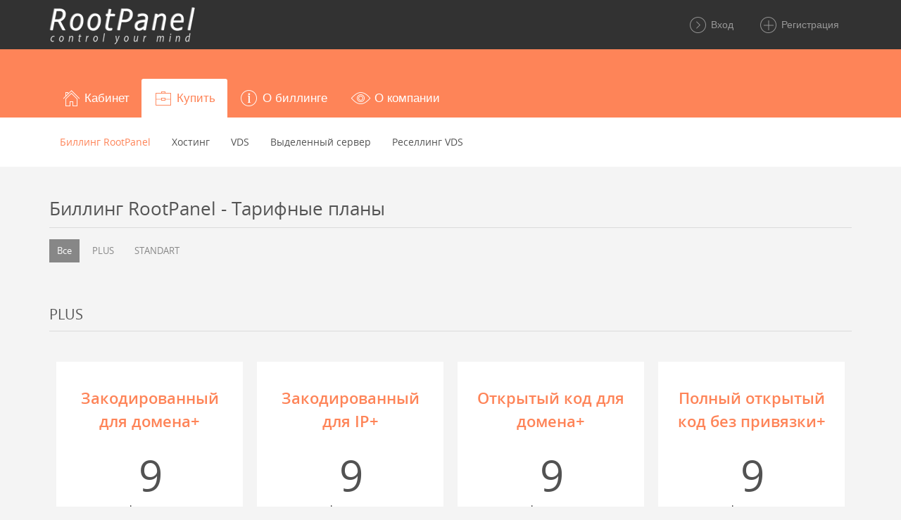

--- FILE ---
content_type: text/html; charset=UTF-8
request_url: https://billing.rootpanel.net/billing.php?do=tarifs&vid=rtpllic
body_size: 3465
content:
<!DOCTYPE html>
<html lang="ru">
  <head>
    <meta charset="utf-8">
    <meta name="viewport" content="width=device-width, initial-scale=1.0">
    <meta http-equiv="Cache-Control" content="Public" />
    <meta http-equiv="content-language" content="ru"/>
    <meta http-equiv="imagetoolbar" content="no"/>
    <meta name="resource-type" content="document" />
    <meta name="rank" content="1" />
    <meta name="distribution" content="Global" />
    <meta name="rating" content="Safe For Kids" />
    <meta name="allow-search" content="yes" />
    <meta name="audience" content="all" />
    <meta name="author" content="RootPanel TM" />
    <meta name="description" content="Биллинг - это инструмент для интернет-бизнеса. Включает online-магазин и систему управления хостингом, серверами, доменами, ssl, лицензиями с полной автоматизацей. billing, биллинг, билинг, биллинг для хостинга, панель управления хостингом, русский биллинг, биллинговый центр, скачать биллинг, программы биллинг, php billing, billing ru"/>
    <meta name="copyright" content="&copy; 2006-2026 Copyright RootPanel TM, All Rights Reserved"/>
    <meta name="keywords" content="billing, биллинг, bill, билинг, биллинговая система, биллинговая, biling, bpanel, панель управления"/>
    <meta name="yandex-verification" content="66e64a1727c614b1" />
    <link rel="shortcut icon" href="./_roottpl/default_adaptive/style/img/favicon.ico">
    <title>Биллинг RootPanel - Тарифные планы - Биллинг RootPanel. Биллинговая система. Биллинг для хостинга, игр, iptv и для любых продаж.</title>
    <link rel="stylesheet" type="text/css" href="./_roottpl/default_adaptive/style/lib/stroke-7/style.css"/>
    <link rel="stylesheet" type="text/css" href="./_roottpl/default_adaptive/style/lib/bootstrap-slider/css/bootstrap-slider.min.css"/>
    <link rel="stylesheet" type="text/css" href="./_roottpl/default_adaptive/style/css/theme.fox.css"/>
    <link rel="stylesheet" type="text/css" href="./_roottpl/default_adaptive/style/css/rootpanel.css"/>
    <link rel="stylesheet" type="text/css" href="./_roottpl/default_adaptive/style/css/.local.css?9"/>
    <script src="./_rootmenu/rootpanel.js" type="text/javascript"></script>
    <script src="./_roottpl/default_adaptive/style/lib/jquery/jquery.min.js" type="text/javascript"></script>
    <script src="./_roottpl/default_adaptive/style/lib/bootstrap/dist/js/bootstrap.bundle.min.js?1" type="text/javascript"></script>
    <script src="./_roottpl/default_adaptive/style/lib/bootstrap-slider/bootstrap-slider.min.js" type="text/javascript"></script>
    <script src="./_roottpl/default_adaptive/style/js/app.js" type="text/javascript"></script>
    <script src="./_rootmenu/smartstars.js" type="text/javascript"></script>
    <script src="https://js.hcaptcha.com/1/api.js" async defer></script>  </head>
  <body>
    <nav class="navbar navbar-expand navbar-dark mai-top-header">
      <div class="container"><a class="navbar-brand navbar-brand-text" href="https://rootpanel.net/"><img class="logo" title='ROOTPANEL.NET' src='https://billing.rootpanel.net/_roottpl/default_adaptive/style/img/logo.png?1'><span class="text">ROOTPANEL.NET</span></a>
<!--
        <ul class="nav navbar-nav maitop-nav">
          <li class="nav-item"><a class="nav-link" href="index.html">Home</a></li>
          <li class="nav-item"><a class="nav-link" href="#">About</a></li>
          <li class="nav-item dropdown"><a class="nav-link dropdown-toggle" href="#" data-toggle="dropdown" role="button" aria-expanded="false">Services <span class="angle-down s7-angle-down"></span></a>
            <div class="dropdown-menu" role="menu"><a class="dropdown-item" href="#">Information</a><a class="dropdown-item" href="#">Company</a><a class="dropdown-item" href="#">Documentation</a><a class="dropdown-item" href="#">API Settings</a><a class="dropdown-item" href="#">Export Info</a></div>
          </li>
          <li class="nav-item"><a class="nav-link" href="#">Support</a></li>
        </ul>
-->
		          <ul class="navbar-nav float-lg-right mai-user-nav" style="white-space: nowrap;">
            <li class="nav-item"><a class="nav-link " style="white-space: nowrap;" href="billing.php"><span class="icon s7-angle-right-circle" style="font-size:+2em;"></span> Вход</a></li>
            <li class="nav-item"><a class="nav-link " style="white-space: nowrap;" href="billing.php?do=order&type=partner"><span class="icon s7-plus" style="font-size:+2em;"></span> Регистрация</a></li>
          </ul>
	      </div>
    </nav>
    <div class="mai-wrapper">
      <nav class="navbar navbar-expand-lg mai-sub-header">
        <div class="container">
                    <nav class="navbar navbar-expand-md">
                      <button class="navbar-toggler hidden-md-up collapsed" type="button" data-toggle="collapse" data-target="#mai-navbar-collapse" aria-controls="#mai-navbar-collapse" aria-expanded="false" aria-label="Toggle navigation">
                        <div class="icon-bar"><span></span><span></span><span></span></div>
                      </button>
                      <div class="navbar-collapse collapse mai-nav-tabs" id="mai-navbar-collapse">
                        <ul class="nav navbar-nav">
									<li class="nav-item parent "><a class="nav-link" href="#" role="button" aria-expanded="false"><span class="icon s7-home"></span><span>Кабинет</span></a>
						<ul class="mai-nav-tabs-sub mai-sub-nav nav">
							<li class="nav-item"><a class="nav-link " href="billing.php"><span class="icon s7-angle-right-circle"></span> <span class="name">Вход</span></a></li>
							<li class="nav-item"><a class="nav-link " href="billing.php?do=order&type=partner"><span class="icon s7-plus"></span> <span class="name">Регистрация</span></a></li>
						</ul>
					</li>
				
				
				
				<li class="nav-item parent open"><a class="nav-link" href="#" role="button" aria-expanded="false"><span class="icon s7-portfolio"></span><span>Купить</span></a>
					<ul class="mai-nav-tabs-sub mai-sub-nav nav">
																																										<li class="nav-item"><a class="nav-link active" href="billing.php?do=tarifs&vid=rtpllic"><span class="name">Биллинг RootPanel</span></a></li>																																					<li class="nav-item"><a class="nav-link" href="https://rootpanel.net/hosting.php"><span class="name">Хостинг</span></a></li>
													<li class="nav-item"><a class="nav-link" href="https://rootpanel.net/vds.php"><span class="name">VDS</span></a></li>
													<li class="nav-item"><a class="nav-link" href="https://rootpanel.net/dedicated.php"><span class="name">Выделенный сервер</span></a></li>
													<li class="nav-item"><a class="nav-link" href="https://rootpanel.net/reselling.php"><span class="name">Реселлинг VDS</span></a></li>
											</ul>
				</li>

				<li class="nav-item parent "><a class="nav-link" href="#" role="button" aria-expanded="false"><span class="icon s7-info"></span><span>О биллинге</span></a>
					<ul class="mai-nav-tabs-sub mai-sub-nav nav">
						<li class="nav-item"><a class="nav-link" href="https://rootpanel.net/about.php" target="_blank"><span class="name">О биллинге</span></a></li>
						<li class="nav-item"><a class="nav-link" href="https://rootpanel.net/demo.php" target="_blank"><span class="name">Демо</span></a></li>
						<li class="nav-item"><a class="nav-link" href="https://rootpanel.net/price.php" target="_blank"><span class="name">Цена</span></a></li>
						<li class="nav-item"><a class="nav-link" href="https://rootpanel.net/partner.php" target="_blank"><span class="name">Партнерам</span></a></li>
						<li class="nav-item"><a class="nav-link" href="https://rootpanel.net/partner.php#reseller" target="_blank"><span class="name">Реселлерам</span></a></li>
						<li class="nav-item"><a class="nav-link" href="https://rootpanel.net/setup.php" target="_blank"><span class="name">Инфо</span></a></li>
						<li class="nav-item"><a class="nav-link  " href="faq.php"><span class="name">FAQ</span></a></li>						<li class="nav-item"><a class="nav-link" href="https://rootpanel.net/versions.php" target="_blank"><span class="name">История версий</span></a></li>
					</ul>
				</li>

									<li class="nav-item parent "><a class="nav-link" href="#" role="button" aria-expanded="false"><span class="icon s7-look"></span><span>О компании</span></a>
						<ul class="mai-nav-tabs-sub mai-sub-nav nav">
							<li class="nav-item"><a class="nav-link " href="news.php"><span class="icon s7-news-paper"></span><span class="name">Новости</span></a></li>														<li class="nav-item"><a class="nav-link " href="billing.php?do=testimonials"><span class="icon s7-star"></span><span class="name">Отзывы</span></a></li>														<li class="nav-item"><a class="nav-link " href="billing.php?do=tickets"><span class="icon s7-mail"></span><span class="name">Контакты</span></a></li>						</ul>
					</li>
				                        </ul>
                      </div>
                    </nav>

	
        </div>
      </nav>
      <div class="main-content container">


	<div class="row">
          <div class="col-md-12">
            <h2>Биллинг RootPanel - Тарифные планы</h2><hr/>
          </div>
	</div>

		    <div class="row">

	      <div class="col-md-9 pb-4">
				    			<a href="billing.php?do=tarifs&vid=rtpllic" class="btn btn-outline-secondary btn-sm btn-space mt-1 active">Все</a>
		    			<a href="billing.php?do=tarifs&vid=rtpllic&group=2" class="btn btn-outline-secondary btn-sm btn-space mt-1 ">PLUS</a>
		    			<a href="billing.php?do=tarifs&vid=rtpllic&group=1" class="btn btn-outline-secondary btn-sm btn-space mt-1 ">STANDART</a>
		    			      </div>

	      
	    </div>
	
	
					<div class="row mt-4 pt-4">
		          <div class="col-md-12">
		            <h4>PLUS</h4><hr/>
		          </div>
			</div>
		
		
		<div class="row pricing-tables justify-content-center">
					          <div class="col-md-3 d-flex">
		            <div class="pricing-table flex-fill ">
				<div class="pricing-table-title">
										Закодированный для домена+				</div>

									<div class="pricing-table-price">
					  					  <span class="value">9</span>
					</div>
					<div class="pricing-table-frecuency"><span class="text-dark h4">$</span> / мес.</div>
				
				
				<div class="card-divider card-divider-xl"></div>

				
				<a class="btn btn-primary" href="billing.php?do=order2&tarif_id=6">Заказать</a>

		            </div>
		          </div>
					          <div class="col-md-3 d-flex">
		            <div class="pricing-table flex-fill ">
				<div class="pricing-table-title">
										Закодированный для IP+				</div>

									<div class="pricing-table-price">
					  					  <span class="value">9</span>
					</div>
					<div class="pricing-table-frecuency"><span class="text-dark h4">$</span> / мес.</div>
				
									<div class="pricing-table-price">
					  <span class="currency text-dark">+</span>					  <span class="value">90</span>
					</div>
					<div class="pricing-table-frecuency"><span class="text-dark h4">$</span> / разово</div>
				
				<div class="card-divider card-divider-xl"></div>

				
				<a class="btn btn-primary" href="billing.php?do=order2&tarif_id=7">Заказать</a>

		            </div>
		          </div>
					          <div class="col-md-3 d-flex">
		            <div class="pricing-table flex-fill ">
				<div class="pricing-table-title">
										Открытый код для домена+				</div>

									<div class="pricing-table-price">
					  					  <span class="value">9</span>
					</div>
					<div class="pricing-table-frecuency"><span class="text-dark h4">$</span> / мес.</div>
				
									<div class="pricing-table-price">
					  <span class="currency text-dark">+</span>					  <span class="value">190</span>
					</div>
					<div class="pricing-table-frecuency"><span class="text-dark h4">$</span> / разово</div>
				
				<div class="card-divider card-divider-xl"></div>

				
				<a class="btn btn-primary" href="billing.php?do=order2&tarif_id=8">Заказать</a>

		            </div>
		          </div>
					          <div class="col-md-3 d-flex">
		            <div class="pricing-table flex-fill ">
				<div class="pricing-table-title">
										Полный открытый код без привязки+				</div>

									<div class="pricing-table-price">
					  					  <span class="value">9</span>
					</div>
					<div class="pricing-table-frecuency"><span class="text-dark h4">$</span> / мес.</div>
				
									<div class="pricing-table-price">
					  <span class="currency text-dark">+</span>					  <span class="value">690</span>
					</div>
					<div class="pricing-table-frecuency"><span class="text-dark h4">$</span> / разово</div>
				
				<div class="card-divider card-divider-xl"></div>

				
				<a class="btn btn-primary" href="billing.php?do=order2&tarif_id=9">Заказать</a>

		            </div>
		          </div>
					</div>

	
					<div class="row mt-4 pt-4">
		          <div class="col-md-12">
		            <h4>STANDART</h4><hr/>
		          </div>
			</div>
		
		
		<div class="row pricing-tables justify-content-center">
					          <div class="col-md-3 d-flex">
		            <div class="pricing-table flex-fill ">
				<div class="pricing-table-title">
										Закодированный для домена				</div>

				
									<div class="pricing-table-price">
					  					  <span class="value">69</span>
					</div>
					<div class="pricing-table-frecuency"><span class="text-dark h4">$</span> / разово</div>
				
				<div class="card-divider card-divider-xl"></div>

				
				<a class="btn btn-primary" href="billing.php?do=order2&tarif_id=1">Заказать</a>

		            </div>
		          </div>
					          <div class="col-md-3 d-flex">
		            <div class="pricing-table flex-fill ">
				<div class="pricing-table-title">
										Закодированный для IP				</div>

				
									<div class="pricing-table-price">
					  					  <span class="value">169</span>
					</div>
					<div class="pricing-table-frecuency"><span class="text-dark h4">$</span> / разово</div>
				
				<div class="card-divider card-divider-xl"></div>

				
				<a class="btn btn-primary" href="billing.php?do=order2&tarif_id=2">Заказать</a>

		            </div>
		          </div>
					          <div class="col-md-3 d-flex">
		            <div class="pricing-table flex-fill ">
				<div class="pricing-table-title">
										Открытый код для домена				</div>

				
									<div class="pricing-table-price">
					  					  <span class="value">299</span>
					</div>
					<div class="pricing-table-frecuency"><span class="text-dark h4">$</span> / разово</div>
				
				<div class="card-divider card-divider-xl"></div>

				
				<a class="btn btn-primary" href="billing.php?do=order2&tarif_id=3">Заказать</a>

		            </div>
		          </div>
					          <div class="col-md-3 d-flex">
		            <div class="pricing-table flex-fill ">
				<div class="pricing-table-title">
										Полный открытый код без привязки				</div>

				
									<div class="pricing-table-price">
					  					  <span class="value">999</span>
					</div>
					<div class="pricing-table-frecuency"><span class="text-dark h4">$</span> / разово</div>
				
				<div class="card-divider card-divider-xl"></div>

				
				<a class="btn btn-primary" href="billing.php?do=order2&tarif_id=4">Заказать</a>

		            </div>
		          </div>
					</div>

	
	<div class="col-12 pt-3 px-0 text-muted text-center">
		<A class="text-secondary" href='https://rootpanel.net/'>&copy; 2006-2026 Copyright RootPanel.net. All Rights reserved.</a>
	</div>

      </div>
    </div>

    <script type="text/javascript">
      $(document).ready(function(){
      	//-initialize the javascript
      	App.init();
      });
    </script>

	<script src="//code.jivosite.com/widget/WbtSJnK86M" async></script>

<!-- Google tag (gtag.js) -->
<script async src="https://www.googletagmanager.com/gtag/js?id=G-J4TZMY13J6"></script>
<script>
  window.dataLayer = window.dataLayer || [];
  function gtag(){dataLayer.push(arguments);}
  gtag('js', new Date());

  gtag('config', 'G-J4TZMY13J6');
</script>

  <script defer src="https://static.cloudflareinsights.com/beacon.min.js/vcd15cbe7772f49c399c6a5babf22c1241717689176015" integrity="sha512-ZpsOmlRQV6y907TI0dKBHq9Md29nnaEIPlkf84rnaERnq6zvWvPUqr2ft8M1aS28oN72PdrCzSjY4U6VaAw1EQ==" data-cf-beacon='{"version":"2024.11.0","token":"06bc89f07c634811a4cdabc38a48936e","r":1,"server_timing":{"name":{"cfCacheStatus":true,"cfEdge":true,"cfExtPri":true,"cfL4":true,"cfOrigin":true,"cfSpeedBrain":true},"location_startswith":null}}' crossorigin="anonymous"></script>
</body>
</html>

<!-- Powered by RootPanel v2.4.0 [ rootpanel.net ] -->
<!-- (c) 2006-2026 Copyright RootPanel TM -->
<!-- 0.1886 / 12 288 -->

--- FILE ---
content_type: text/css
request_url: https://billing.rootpanel.net/_roottpl/default_adaptive/style/css/theme.fox.css
body_size: 60792
content:
@charset "UTF-8";
@media print {
  *,
  *::before,
  *::after {
    text-shadow: none !important;
    box-shadow: none !important;
  }
  a:not(.btn) {
    text-decoration: underline;
  }
  abbr[title]::after {
    content: " (" attr(title) ")";
  }
  pre {
    white-space: pre-wrap !important;
  }
  pre,
  blockquote {
    border: 1px solid #adb5bd;
    page-break-inside: avoid;
  }
  thead {
    display: table-header-group;
  }
  tr,
  img {
    page-break-inside: avoid;
  }
  p,
  h2,
  h3 {
    orphans: 3;
    widows: 3;
  }
  h2,
  h3 {
    page-break-after: avoid;
  }
  @page {
    size: a3;
  }
  body {
    min-width: 992px !important;
  }
  .container {
    min-width: 992px !important;
  }
  .navbar {
    display: none;
  }
  .badge {
    border: 1px solid #000000;
  }
  .table {
    border-collapse: collapse !important;
  }
  .table td,
  .table th {
    background-color: #FFFFFF !important;
  }
  .table-bordered th,
  .table-bordered td {
    border: 1px solid #dee2e6 !important;
  }
  .table-dark {
    color: inherit;
  }
  .table-dark th,
  .table-dark td,
  .table-dark thead th,
  .table-dark tbody + tbody {
    border-color: #eceeef;
  }
  .table .thead-dark th {
    color: inherit;
    border-color: #eceeef;
  }
}

*,
*::before,
*::after {
  box-sizing: border-box;
}

html {
  font-family: sans-serif;
  line-height: 1.15;
  -webkit-text-size-adjust: 100%;
  -ms-text-size-adjust: 100%;
  -ms-overflow-style: scrollbar;
  -webkit-tap-highlight-color: transparent;
}

@-ms-viewport {
  width: device-width;
}

article, aside, figcaption, figure, footer, header, hgroup, main, nav, section {
  display: block;
}

body {
  margin: 0;
  font-family: "Open Sans", sans-serif, -apple-system, BlinkMacSystemFont, "Segoe UI", Roboto, "Helvetica Neue", Arial, sans-serif;
  font-size: 1rem;
  font-weight: 400;
  line-height: 1.538;
  color: #545454;
  text-align: left;
  background-color: #f4f4f4;
}

[tabindex="-1"]:focus {
  outline: 0 !important;
}

hr {
  box-sizing: content-box;
  height: 0;
  overflow: visible;
}

h1, h2, h3, h4, h5, h6 {
  margin-top: 0;
  margin-bottom: 0.7692rem;
}

p {
  margin-top: 0;
  margin-bottom: 1rem;
}

abbr[title],
abbr[data-original-title] {
  text-decoration: underline;
  text-decoration: underline dotted;
  cursor: help;
  border-bottom: 0;
}

address {
  margin-bottom: 1rem;
  font-style: normal;
  line-height: inherit;
}

ol,
ul,
dl {
  margin-top: 0;
  margin-bottom: 1rem;
}

ol ol,
ul ul,
ol ul,
ul ol {
  margin-bottom: 0;
}

dt {
  font-weight: 700;
}

dd {
  margin-bottom: .5rem;
  margin-left: 0;
}

blockquote {
  margin: 0 0 1rem;
}

dfn {
  font-style: italic;
}

b,
strong {
  font-weight: bolder;
}

small {
  font-size: 80%;
}

sub,
sup {
  position: relative;
  font-size: 75%;
  line-height: 0;
  vertical-align: baseline;
}

sub {
  bottom: -.25em;
}

sup {
  top: -.5em;
}

a {
  color: #ff8e62;
  text-decoration: none;
  background-color: transparent;
  -webkit-text-decoration-skip: objects;
}

a:hover {
  color: #ff5a1f;
  text-decoration: underline;
}

a:not([href]):not([tabindex]) {
  color: inherit;
  text-decoration: none;
}

a:not([href]):not([tabindex]):hover, a:not([href]):not([tabindex]):focus {
  color: inherit;
  text-decoration: none;
}

a:not([href]):not([tabindex]):focus {
  outline: 0;
}

pre,
code,
kbd,
samp {
  font-family: SFMono-Regular, Menlo, Monaco, Consolas, "Liberation Mono", "Courier New", monospace;
  font-size: 1em;
}

pre {
  margin-top: 0;
  margin-bottom: 1rem;
  overflow: auto;
  -ms-overflow-style: scrollbar;
}

figure {
  margin: 0 0 1rem;
}

img {
  vertical-align: middle;
  border-style: none;
}

svg {
  overflow: hidden;
  vertical-align: middle;
}

table {
  border-collapse: collapse;
}

caption {
  padding-top: 0.9rem;
  padding-bottom: 0.9rem;
  color: #878787;
  text-align: left;
  caption-side: bottom;
}

th {
  text-align: inherit;
}

label {
  display: inline-block;
  margin-bottom: 0.5rem;
}

button {
  border-radius: 0;
}

button:focus {
  outline: 1px dotted;
  outline: 5px auto -webkit-focus-ring-color;
}

input,
button,
select,
optgroup,
textarea {
  margin: 0;
  font-family: inherit;
  font-size: inherit;
  line-height: inherit;
}

button,
input {
  overflow: visible;
}

button,
select {
  text-transform: none;
}

button,
html [type="button"],
[type="reset"],
[type="submit"] {
  -webkit-appearance: button;
}

button::-moz-focus-inner,
[type="button"]::-moz-focus-inner,
[type="reset"]::-moz-focus-inner,
[type="submit"]::-moz-focus-inner {
  padding: 0;
  border-style: none;
}

input[type="radio"],
input[type="checkbox"] {
  box-sizing: border-box;
  padding: 0;
}

input[type="date"],
input[type="time"],
input[type="datetime-local"],
input[type="month"] {
  -webkit-appearance: listbox;
}

textarea {
  overflow: auto;
  resize: vertical;
}

fieldset {
  min-width: 0;
  padding: 0;
  margin: 0;
  border: 0;
}

legend {
  display: block;
  width: 100%;
  max-width: 100%;
  padding: 0;
  margin-bottom: .5rem;
  font-size: 1.5rem;
  line-height: inherit;
  color: inherit;
  white-space: normal;
}

progress {
  vertical-align: baseline;
}

[type="number"]::-webkit-inner-spin-button,
[type="number"]::-webkit-outer-spin-button {
  height: auto;
}

[type="search"] {
  outline-offset: -2px;
  -webkit-appearance: none;
}

[type="search"]::-webkit-search-cancel-button,
[type="search"]::-webkit-search-decoration {
  -webkit-appearance: none;
}

::-webkit-file-upload-button {
  font: inherit;
  -webkit-appearance: button;
}

output {
  display: inline-block;
}

summary {
  display: list-item;
  cursor: pointer;
}

template {
  display: none;
}

[hidden] {
  display: none !important;
}

h1, h2, h3, h4, h5, h6,
.h1, .h2, .h3, .h4, .h5, .h6 {
  margin-bottom: 0.7692rem;
  font-family: inherit;
  font-weight: 500;
  line-height: 1.1;
  color: inherit;
}

h1, .h1 {
  font-size: 2.5rem;
}

h2, .h2 {
  font-size: 2rem;
}

h3, .h3 {
  font-size: 1.75rem;
}

h4, .h4 {
  font-size: 1.5rem;
}

h5, .h5 {
  font-size: 1.25rem;
}

h6, .h6 {
  font-size: 1rem;
}

.lead {
  font-size: 1.615rem;
  font-weight: 300;
}

.display-1 {
  font-size: 6rem;
  font-weight: 300;
  line-height: 1.1;
}

.display-2 {
  font-size: 5.5rem;
  font-weight: 300;
  line-height: 1.1;
}

.display-3 {
  font-size: 4.5rem;
  font-weight: 300;
  line-height: 1.1;
}

.display-4 {
  font-size: 3.5rem;
  font-weight: 300;
  line-height: 1.1;
}

hr {
  margin-top: 1rem;
  margin-bottom: 1rem;
  border: 0;
  border-top: 1px solid rgba(0, 0, 0, 0.1);
}

small,
.small {
  font-size: 80%;
  font-weight: 400;
}

mark,
.mark {
  padding: 0.2em;
  background-color: #fcf8e3;
}

.list-unstyled {
  padding-left: 0;
  list-style: none;
}

.list-inline {
  padding-left: 0;
  list-style: none;
}

.list-inline-item {
  display: inline-block;
}

.list-inline-item:not(:last-child) {
  margin-right: 0.5rem;
}

.initialism {
  font-size: 90%;
  text-transform: uppercase;
}

.blockquote {
  margin-bottom: 1rem;
  font-size: 1.308rem;
}

.blockquote-footer {
  display: block;
  font-size: 80%;
  color: #878787;
}

.blockquote-footer::before {
  content: "\2014 \00A0";
}

.img-fluid {
  max-width: 100%;
  height: auto;
}

.img-fluid-30 {
  max-width: 30%;
  height: auto;
}

.img-thumbnail {
  padding: 0.25rem;
  background-color: #f4f4f4;
  border: 1px solid #dee2e6;
  max-width: 100%;
  height: auto;
}

.figure {
  display: inline-block;
}

.figure-img {
  margin-bottom: 0.5rem;
  line-height: 1;
}

.figure-caption {
  font-size: 90%;
  color: #878787;
}

code {
  font-size: 87.5%;
  color: #e83e8c;
  word-break: break-word;
}

a > code {
  color: inherit;
}

kbd {
  padding: 0.2rem 0.4rem;
  font-size: 87.5%;
  color: #FFFFFF;
  background-color: #212529;
}

kbd kbd {
  padding: 0;
  font-size: 100%;
  font-weight: 700;
}

pre {
  display: block;
  font-size: 87.5%;
  color: #212529;
}

pre code {
  font-size: inherit;
  color: inherit;
  word-break: normal;
}

.pre-scrollable {
  max-height: 340px;
  overflow-y: scroll;
}

.container {
  width: 100%;
  padding-right: 15px;
  padding-left: 15px;
  margin-right: auto;
  margin-left: auto;
}

@media (min-width: 576px) {
  .container {
    max-width: 540px;
  }
}

@media (min-width: 768px) {
  .container {
    max-width: 720px;
  }
}

@media (min-width: 992px) {
  .container {
    max-width: 960px;
  }
}

@media (min-width: 1200px) {
  .container {
    max-width: 1140px;
  }
}

.container-fluid {
  width: 100%;
  padding-right: 15px;
  padding-left: 15px;
  margin-right: auto;
  margin-left: auto;
}

.row {
  display: flex;
  flex-wrap: wrap;
  margin-right: -15px;
  margin-left: -15px;
}

.no-gutters {
  margin-right: 0;
  margin-left: 0;
}

.no-gutters > .col,
.no-gutters > [class*="col-"] {
  padding-right: 0;
  padding-left: 0;
}

.col-1, .col-2, .col-3, .col-4, .col-5, .col-6, .col-7, .col-8, .col-9, .col-10, .col-11, .col-12, .col,
.col-auto, .col-sm-1, .col-sm-2, .col-sm-3, .col-sm-4, .col-sm-5, .col-sm-6, .col-sm-7, .col-sm-8, .col-sm-9, .col-sm-10, .col-sm-11, .col-sm-12, .col-sm,
.col-sm-auto, .col-md-1, .col-md-2, .col-md-3, .col-md-4, .col-md-5, .col-md-6, .col-md-7, .col-md-8, .col-md-9, .col-md-10, .col-md-11, .col-md-12, .col-md,
.col-md-auto, .col-lg-1, .col-lg-2, .col-lg-3, .col-lg-4, .col-lg-5, .col-lg-6, .col-lg-7, .col-lg-8, .col-lg-9, .col-lg-10, .col-lg-11, .col-lg-12, .col-lg,
.col-lg-auto, .col-xl-1, .col-xl-2, .col-xl-3, .col-xl-4, .col-xl-5, .col-xl-6, .col-xl-7, .col-xl-8, .col-xl-9, .col-xl-10, .col-xl-11, .col-xl-12, .col-xl,
.col-xl-auto {
  position: relative;
  width: 100%;
  min-height: 1px;
  padding-right: 15px;
  padding-left: 15px;
}

.col {
  flex-basis: 0;
  flex-grow: 1;
  max-width: 100%;
}

.col-auto {
  flex: 0 0 auto;
  width: auto;
  max-width: none;
}

.col-1 {
  flex: 0 0 8.333333%;
  max-width: 8.333333%;
}

.col-2 {
  flex: 0 0 16.666667%;
  max-width: 16.666667%;
}

.col-3 {
  flex: 0 0 25%;
  max-width: 25%;
}

.col-4 {
  flex: 0 0 33.333333%;
  max-width: 33.333333%;
}

.col-5 {
  flex: 0 0 41.666667%;
  max-width: 41.666667%;
}

.col-6 {
  flex: 0 0 50%;
  max-width: 50%;
}

.col-7 {
  flex: 0 0 58.333333%;
  max-width: 58.333333%;
}

.col-8 {
  flex: 0 0 66.666667%;
  max-width: 66.666667%;
}

.col-9 {
  flex: 0 0 75%;
  max-width: 75%;
}

.col-10 {
  flex: 0 0 83.333333%;
  max-width: 83.333333%;
}

.col-11 {
  flex: 0 0 91.666667%;
  max-width: 91.666667%;
}

.col-12 {
  flex: 0 0 100%;
  max-width: 100%;
}

.order-first {
  order: -1;
}

.order-last {
  order: 13;
}

.order-0 {
  order: 0;
}

.order-1 {
  order: 1;
}

.order-2 {
  order: 2;
}

.order-3 {
  order: 3;
}

.order-4 {
  order: 4;
}

.order-5 {
  order: 5;
}

.order-6 {
  order: 6;
}

.order-7 {
  order: 7;
}

.order-8 {
  order: 8;
}

.order-9 {
  order: 9;
}

.order-10 {
  order: 10;
}

.order-11 {
  order: 11;
}

.order-12 {
  order: 12;
}

.offset-1 {
  margin-left: 8.333333%;
}

.offset-2 {
  margin-left: 16.666667%;
}

.offset-3 {
  margin-left: 25%;
}

.offset-4 {
  margin-left: 33.333333%;
}

.offset-5 {
  margin-left: 41.666667%;
}

.offset-6 {
  margin-left: 50%;
}

.offset-7 {
  margin-left: 58.333333%;
}

.offset-8 {
  margin-left: 66.666667%;
}

.offset-9 {
  margin-left: 75%;
}

.offset-10 {
  margin-left: 83.333333%;
}

.offset-11 {
  margin-left: 91.666667%;
}

@media (min-width: 576px) {
  .col-sm {
    flex-basis: 0;
    flex-grow: 1;
    max-width: 100%;
  }
  .col-sm-auto {
    flex: 0 0 auto;
    width: auto;
    max-width: none;
  }
  .col-sm-1 {
    flex: 0 0 8.333333%;
    max-width: 8.333333%;
  }
  .col-sm-2 {
    flex: 0 0 16.666667%;
    max-width: 16.666667%;
  }
  .col-sm-3 {
    flex: 0 0 25%;
    max-width: 25%;
  }
  .col-sm-4 {
    flex: 0 0 33.333333%;
    max-width: 33.333333%;
  }
  .col-sm-5 {
    flex: 0 0 41.666667%;
    max-width: 41.666667%;
  }
  .col-sm-6 {
    flex: 0 0 50%;
    max-width: 50%;
  }
  .col-sm-7 {
    flex: 0 0 58.333333%;
    max-width: 58.333333%;
  }
  .col-sm-8 {
    flex: 0 0 66.666667%;
    max-width: 66.666667%;
  }
  .col-sm-9 {
    flex: 0 0 75%;
    max-width: 75%;
  }
  .col-sm-10 {
    flex: 0 0 83.333333%;
    max-width: 83.333333%;
  }
  .col-sm-11 {
    flex: 0 0 91.666667%;
    max-width: 91.666667%;
  }
  .col-sm-12 {
    flex: 0 0 100%;
    max-width: 100%;
  }
  .order-sm-first {
    order: -1;
  }
  .order-sm-last {
    order: 13;
  }
  .order-sm-0 {
    order: 0;
  }
  .order-sm-1 {
    order: 1;
  }
  .order-sm-2 {
    order: 2;
  }
  .order-sm-3 {
    order: 3;
  }
  .order-sm-4 {
    order: 4;
  }
  .order-sm-5 {
    order: 5;
  }
  .order-sm-6 {
    order: 6;
  }
  .order-sm-7 {
    order: 7;
  }
  .order-sm-8 {
    order: 8;
  }
  .order-sm-9 {
    order: 9;
  }
  .order-sm-10 {
    order: 10;
  }
  .order-sm-11 {
    order: 11;
  }
  .order-sm-12 {
    order: 12;
  }
  .offset-sm-0 {
    margin-left: 0;
  }
  .offset-sm-1 {
    margin-left: 8.333333%;
  }
  .offset-sm-2 {
    margin-left: 16.666667%;
  }
  .offset-sm-3 {
    margin-left: 25%;
  }
  .offset-sm-4 {
    margin-left: 33.333333%;
  }
  .offset-sm-5 {
    margin-left: 41.666667%;
  }
  .offset-sm-6 {
    margin-left: 50%;
  }
  .offset-sm-7 {
    margin-left: 58.333333%;
  }
  .offset-sm-8 {
    margin-left: 66.666667%;
  }
  .offset-sm-9 {
    margin-left: 75%;
  }
  .offset-sm-10 {
    margin-left: 83.333333%;
  }
  .offset-sm-11 {
    margin-left: 91.666667%;
  }
}

/*@media (min-width: 768px) {*/
@media (min-width: 992px) {
  .col-md {
    flex-basis: 0;
    flex-grow: 1;
    max-width: 100%;
  }
  .col-md-auto {
    flex: 0 0 auto;
    width: auto;
    max-width: none;
  }
  .col-md-1 {
    flex: 0 0 8.333333%;
    max-width: 8.333333%;
  }
  .col-md-2 {
    flex: 0 0 16.666667%;
    max-width: 16.666667%;
  }
  .col-md-3 {
    flex: 0 0 25%;
    max-width: 25%;
  }
  .col-md-4 {
    flex: 0 0 33.333333%;
    max-width: 33.333333%;
  }
  .col-md-5 {
    flex: 0 0 41.666667%;
    max-width: 41.666667%;
  }
  .col-md-6 {
    flex: 0 0 50%;
    max-width: 50%;
  }
  .col-md-7 {
    flex: 0 0 58.333333%;
    max-width: 58.333333%;
  }
  .col-md-8 {
    flex: 0 0 66.666667%;
    max-width: 66.666667%;
  }
  .col-md-9 {
    flex: 0 0 75%;
    max-width: 75%;
  }
  .col-md-10 {
    flex: 0 0 83.333333%;
    max-width: 83.333333%;
  }
  .col-md-11 {
    flex: 0 0 91.666667%;
    max-width: 91.666667%;
  }
  .col-md-12 {
    flex: 0 0 100%;
    max-width: 100%;
  }
  .order-md-first {
    order: -1;
  }
  .order-md-last {
    order: 13;
  }
  .order-md-0 {
    order: 0;
  }
  .order-md-1 {
    order: 1;
  }
  .order-md-2 {
    order: 2;
  }
  .order-md-3 {
    order: 3;
  }
  .order-md-4 {
    order: 4;
  }
  .order-md-5 {
    order: 5;
  }
  .order-md-6 {
    order: 6;
  }
  .order-md-7 {
    order: 7;
  }
  .order-md-8 {
    order: 8;
  }
  .order-md-9 {
    order: 9;
  }
  .order-md-10 {
    order: 10;
  }
  .order-md-11 {
    order: 11;
  }
  .order-md-12 {
    order: 12;
  }
  .offset-md-0 {
    margin-left: 0;
  }
  .offset-md-1 {
    margin-left: 8.333333%;
  }
  .offset-md-2 {
    margin-left: 16.666667%;
  }
  .offset-md-3 {
    margin-left: 25%;
  }
  .offset-md-4 {
    margin-left: 33.333333%;
  }
  .offset-md-5 {
    margin-left: 41.666667%;
  }
  .offset-md-6 {
    margin-left: 50%;
  }
  .offset-md-7 {
    margin-left: 58.333333%;
  }
  .offset-md-8 {
    margin-left: 66.666667%;
  }
  .offset-md-9 {
    margin-left: 75%;
  }
  .offset-md-10 {
    margin-left: 83.333333%;
  }
  .offset-md-11 {
    margin-left: 91.666667%;
  }
}

@media (min-width: 992px) {
  .col-lg {
    flex-basis: 0;
    flex-grow: 1;
    max-width: 100%;
  }
  .col-lg-auto {
    flex: 0 0 auto;
    width: auto;
    max-width: none;
  }
  .col-lg-1 {
    flex: 0 0 8.333333%;
    max-width: 8.333333%;
  }
  .col-lg-2 {
    flex: 0 0 16.666667%;
    max-width: 16.666667%;
  }
  .col-lg-3 {
    flex: 0 0 25%;
    max-width: 25%;
  }
  .col-lg-4 {
    flex: 0 0 33.333333%;
    max-width: 33.333333%;
  }
  .col-lg-5 {
    flex: 0 0 41.666667%;
    max-width: 41.666667%;
  }
  .col-lg-6 {
    flex: 0 0 50%;
    max-width: 50%;
  }
  .col-lg-7 {
    flex: 0 0 58.333333%;
    max-width: 58.333333%;
  }
  .col-lg-8 {
    flex: 0 0 66.666667%;
    max-width: 66.666667%;
  }
  .col-lg-9 {
    flex: 0 0 75%;
    max-width: 75%;
  }
  .col-lg-10 {
    flex: 0 0 83.333333%;
    max-width: 83.333333%;
  }
  .col-lg-11 {
    flex: 0 0 91.666667%;
    max-width: 91.666667%;
  }
  .col-lg-12 {
    flex: 0 0 100%;
    max-width: 100%;
  }
  .order-lg-first {
    order: -1;
  }
  .order-lg-last {
    order: 13;
  }
  .order-lg-0 {
    order: 0;
  }
  .order-lg-1 {
    order: 1;
  }
  .order-lg-2 {
    order: 2;
  }
  .order-lg-3 {
    order: 3;
  }
  .order-lg-4 {
    order: 4;
  }
  .order-lg-5 {
    order: 5;
  }
  .order-lg-6 {
    order: 6;
  }
  .order-lg-7 {
    order: 7;
  }
  .order-lg-8 {
    order: 8;
  }
  .order-lg-9 {
    order: 9;
  }
  .order-lg-10 {
    order: 10;
  }
  .order-lg-11 {
    order: 11;
  }
  .order-lg-12 {
    order: 12;
  }
  .offset-lg-0 {
    margin-left: 0;
  }
  .offset-lg-1 {
    margin-left: 8.333333%;
  }
  .offset-lg-2 {
    margin-left: 16.666667%;
  }
  .offset-lg-3 {
    margin-left: 25%;
  }
  .offset-lg-4 {
    margin-left: 33.333333%;
  }
  .offset-lg-5 {
    margin-left: 41.666667%;
  }
  .offset-lg-6 {
    margin-left: 50%;
  }
  .offset-lg-7 {
    margin-left: 58.333333%;
  }
  .offset-lg-8 {
    margin-left: 66.666667%;
  }
  .offset-lg-9 {
    margin-left: 75%;
  }
  .offset-lg-10 {
    margin-left: 83.333333%;
  }
  .offset-lg-11 {
    margin-left: 91.666667%;
  }
}

@media (min-width: 1200px) {
  .col-xl {
    flex-basis: 0;
    flex-grow: 1;
    max-width: 100%;
  }
  .col-xl-auto {
    flex: 0 0 auto;
    width: auto;
    max-width: none;
  }
  .col-xl-1 {
    flex: 0 0 8.333333%;
    max-width: 8.333333%;
  }
  .col-xl-2 {
    flex: 0 0 16.666667%;
    max-width: 16.666667%;
  }
  .col-xl-3 {
    flex: 0 0 25%;
    max-width: 25%;
  }
  .col-xl-4 {
    flex: 0 0 33.333333%;
    max-width: 33.333333%;
  }
  .col-xl-5 {
    flex: 0 0 41.666667%;
    max-width: 41.666667%;
  }
  .col-xl-6 {
    flex: 0 0 50%;
    max-width: 50%;
  }
  .col-xl-7 {
    flex: 0 0 58.333333%;
    max-width: 58.333333%;
  }
  .col-xl-8 {
    flex: 0 0 66.666667%;
    max-width: 66.666667%;
  }
  .col-xl-9 {
    flex: 0 0 75%;
    max-width: 75%;
  }
  .col-xl-10 {
    flex: 0 0 83.333333%;
    max-width: 83.333333%;
  }
  .col-xl-11 {
    flex: 0 0 91.666667%;
    max-width: 91.666667%;
  }
  .col-xl-12 {
    flex: 0 0 100%;
    max-width: 100%;
  }
  .order-xl-first {
    order: -1;
  }
  .order-xl-last {
    order: 13;
  }
  .order-xl-0 {
    order: 0;
  }
  .order-xl-1 {
    order: 1;
  }
  .order-xl-2 {
    order: 2;
  }
  .order-xl-3 {
    order: 3;
  }
  .order-xl-4 {
    order: 4;
  }
  .order-xl-5 {
    order: 5;
  }
  .order-xl-6 {
    order: 6;
  }
  .order-xl-7 {
    order: 7;
  }
  .order-xl-8 {
    order: 8;
  }
  .order-xl-9 {
    order: 9;
  }
  .order-xl-10 {
    order: 10;
  }
  .order-xl-11 {
    order: 11;
  }
  .order-xl-12 {
    order: 12;
  }
  .offset-xl-0 {
    margin-left: 0;
  }
  .offset-xl-1 {
    margin-left: 8.333333%;
  }
  .offset-xl-2 {
    margin-left: 16.666667%;
  }
  .offset-xl-3 {
    margin-left: 25%;
  }
  .offset-xl-4 {
    margin-left: 33.333333%;
  }
  .offset-xl-5 {
    margin-left: 41.666667%;
  }
  .offset-xl-6 {
    margin-left: 50%;
  }
  .offset-xl-7 {
    margin-left: 58.333333%;
  }
  .offset-xl-8 {
    margin-left: 66.666667%;
  }
  .offset-xl-9 {
    margin-left: 75%;
  }
  .offset-xl-10 {
    margin-left: 83.333333%;
  }
  .offset-xl-11 {
    margin-left: 91.666667%;
  }
}

.table {
  width: 100%;
  margin-bottom: 1rem;
  background-color: transparent;
}

.table th,
.table td {
  padding: 0.9rem;
  vertical-align: top;
  border-top: 1px solid #eceeef;
}

.table thead th {
  vertical-align: bottom;
  border-bottom: 2px solid #eceeef;
}

.table tbody + tbody {
  border-top: 2px solid #eceeef;
}

.table .table {
  background-color: #f4f4f4;
}

.table-sm th,
.table-sm td {
  padding: 0.6rem;
}

.table-bordered {
  border: 1px solid #eceeef;
}

.table-bordered th,
.table-bordered td {
  border: 1px solid #eceeef;
}

.table-bordered thead th,
.table-bordered thead td {
  border-bottom-width: 2px;
}

.table-borderless th,
.table-borderless td,
.table-borderless thead th,
.table-borderless tbody + tbody {
  border: 0;
}

.table-striped tbody tr:nth-of-type(odd) {
  background-color: whitesmoke;
}

.table-hover tbody tr:hover {
  background-color: rgba(0, 0, 0, 0.075);
}

.table-primary,
.table-primary > th,
.table-primary > td {
  background-color: #ffddd0;
}

.table-hover .table-primary:hover {
  background-color: #ffcbb7;
}

.table-hover .table-primary:hover > td,
.table-hover .table-primary:hover > th {
  background-color: #ffcbb7;
}

.table-secondary,
.table-secondary > th,
.table-secondary > td {
  background-color: #dddddd;
}

.table-hover .table-secondary:hover {
  background-color: #d0d0d0;
}

.table-hover .table-secondary:hover > td,
.table-hover .table-secondary:hover > th {
  background-color: #d0d0d0;
}

.table-success,
.table-success > th,
.table-success > td {
  background-color: #c4eedd;
}

.table-hover .table-success:hover {
  background-color: #b0e8d2;
}

.table-hover .table-success:hover > td,
.table-hover .table-success:hover > th {
  background-color: #b0e8d2;
}

.table-info,
.table-info > th,
.table-info > td {
  background-color: #d0effb;
}

.table-hover .table-info:hover {
  background-color: #b9e7f9;
}

.table-hover .table-info:hover > td,
.table-hover .table-info:hover > th {
  background-color: #b9e7f9;
}

.table-warning,
.table-warning > th,
.table-warning > td {
  background-color: #fff5ca;
}

.table-hover .table-warning:hover {
  background-color: #fff0b1;
}

.table-hover .table-warning:hover > td,
.table-hover .table-warning:hover > th {
  background-color: #fff0b1;
}

.table-danger,
.table-danger > th,
.table-danger > td {
  background-color: #fcd0cb;
}

.table-hover .table-danger:hover {
  background-color: #fbbab3;
}

.table-hover .table-danger:hover > td,
.table-hover .table-danger:hover > th {
  background-color: #fbbab3;
}

.table-light,
.table-light > th,
.table-light > td {
  background-color: white;
}

.table-hover .table-light:hover {
  background-color: #f2f2f2;
}

.table-hover .table-light:hover > td,
.table-hover .table-light:hover > th {
  background-color: #f2f2f2;
}

.table-dark,
.table-dark > th,
.table-dark > td {
  background-color: #c6c6c6;
}

.table-hover .table-dark:hover {
  background-color: #b9b9b9;
}

.table-hover .table-dark:hover > td,
.table-hover .table-dark:hover > th {
  background-color: #b9b9b9;
}

.table-grey,
.table-grey > th,
.table-grey > td {
  background-color: #f8f8f8;
}

.table-hover .table-grey:hover {
  background-color: #ebebeb;
}

.table-hover .table-grey:hover > td,
.table-hover .table-grey:hover > th {
  background-color: #ebebeb;
}

.table-noir,
.table-noir > th,
.table-noir > td {
  background-color: #cfcfcf;
}

.table-hover .table-noir:hover {
  background-color: #c2c2c2;
}

.table-hover .table-noir:hover > td,
.table-hover .table-noir:hover > th {
  background-color: #c2c2c2;
}

.table-active,
.table-active > th,
.table-active > td {
  background-color: rgba(0, 0, 0, 0.075);
}

.table-hover .table-active:hover {
  background-color: rgba(0, 0, 0, 0.075);
}

.table-hover .table-active:hover > td,
.table-hover .table-active:hover > th {
  background-color: rgba(0, 0, 0, 0.075);
}

.table .thead-dark th {
  color: #f4f4f4;
  background-color: #212529;
  border-color: #32383e;
}

.table .thead-light th {
  color: #636c72;
  background-color: #eceeef;
  border-color: #eceeef;
}

.table-dark {
  color: #f4f4f4;
  background-color: #212529;
}

.table-dark th,
.table-dark td,
.table-dark thead th {
  border-color: #32383e;
}

.table-dark.table-bordered {
  border: 0;
}

.table-dark.table-striped tbody tr:nth-of-type(odd) {
  background-color: rgba(255, 255, 255, 0.05);
}

.table-dark.table-hover tbody tr:hover {
  background-color: rgba(255, 255, 255, 0.075);
}

@media (max-width: 575.98px) {
  .table-responsive-sm {
    display: block;
    width: 100%;
    overflow-x: auto;
    -webkit-overflow-scrolling: touch;
    -ms-overflow-style: -ms-autohiding-scrollbar;
  }
  .table-responsive-sm > .table-bordered {
    border: 0;
  }
}

@media (max-width: 767.98px) {
  .table-responsive-md {
    display: block;
    width: 100%;
    overflow-x: auto;
    -webkit-overflow-scrolling: touch;
    -ms-overflow-style: -ms-autohiding-scrollbar;
  }
  .table-responsive-md > .table-bordered {
    border: 0;
  }
}

@media (max-width: 991.98px) {
  .table-responsive-lg {
    display: block;
    width: 100%;
    overflow-x: auto;
    -webkit-overflow-scrolling: touch;
    -ms-overflow-style: -ms-autohiding-scrollbar;
  }
  .table-responsive-lg > .table-bordered {
    border: 0;
  }
}

@media (max-width: 1199.98px) {
  .table-responsive-xl {
    display: block;
    width: 100%;
    overflow-x: auto;
    -webkit-overflow-scrolling: touch;
    -ms-overflow-style: -ms-autohiding-scrollbar;
  }
  .table-responsive-xl > .table-bordered {
    border: 0;
  }
}

.table-responsive {
  display: block;
  width: 100%;
  overflow-x: auto;
  -webkit-overflow-scrolling: touch;
  -ms-overflow-style: -ms-autohiding-scrollbar;
}

.table-responsive > .table-bordered {
  border: 0;
}

.form-control {
  display: block;
  width: 100%;
  height: 3.23077rem;
  padding: 0.923077rem 1.307rem;
  font-size: 1rem;
  line-height: 1;
  color: #878787;
  background-color: #FFFFFF;
  background-clip: padding-box;
  border: 2px solid #ebebeb;
  border-radius: 0;
  transition: border-color 0.15s ease-in-out, box-shadow 0.15s ease-in-out;
}

@media screen and (prefers-reduced-motion: reduce) {
  .form-control {
    transition: none;
  }
}

.form-control::-ms-expand {
  background-color: transparent;
  border: 0;
}

.form-control:focus {
  color: #878787;
  background-color: #FFFFFF;
  border-color: #ffe1d7;
  outline: 0;
  box-shadow: 0 0 0 0 transparent;
}

.form-control::placeholder {
  color: #bababa;
  opacity: 1;
}

.form-control:disabled, .form-control[readonly] {
  background-color: #fafafa;
  opacity: 1;
}

select.form-control:focus::-ms-value {
  color: #878787;
  background-color: #FFFFFF;
}

.form-control-file,
.form-control-range {
  display: block;
  width: 100%;
}

.col-form-label {
  padding-top: calc(0.923077rem + 2px);
  padding-bottom: calc(0.923077rem + 2px);
  margin-bottom: 0;
  font-size: inherit;
  line-height: 1;
}

.col-form-label-lg {
  padding-top: calc(1.15385rem + 2px);
  padding-bottom: calc(1.15385rem + 2px);
  font-size: 1.154rem;
  line-height: 1;
}

.col-form-label-sm {
  padding-top: calc(0.615385rem + 2px);
  padding-bottom: calc(0.615385rem + 2px);
  font-size: 0.8462rem;
  line-height: 1;
}

.form-control-plaintext {
  display: block;
  width: 100%;
  padding-top: 0.923077rem;
  padding-bottom: 0.923077rem;
  margin-bottom: 0;
  line-height: 1;
  color: #545454;
  background-color: transparent;
  border: solid transparent;
  border-width: 2px 0;
}

.form-control-plaintext.form-control-sm, .form-control-plaintext.form-control-lg {
  padding-right: 0;
  padding-left: 0;
}

.form-control-sm {
  height: 2.53846rem;
  padding: 0.615385rem 1.307rem;
  font-size: 0.8462rem;
  line-height: 1;
}

.form-control-lg {
  height: 3.84615rem;
  padding: 1.15385rem 1.307rem;
  font-size: 1.154rem;
  line-height: 1;
}

select.form-control[size], select.form-control[multiple] {
  height: auto;
}

textarea.form-control {
  height: auto;
}

.form-group {
  margin-bottom: 1.5rem;
}

.form-text {
  display: block;
  margin-top: 0.25rem;
}

.form-row {
  display: flex;
  flex-wrap: wrap;
  margin-right: -5px;
  margin-left: -5px;
}

.form-row > .col,
.form-row > [class*="col-"] {
  padding-right: 5px;
  padding-left: 5px;
}

.form-check {
  position: relative;
  display: block;
  padding-left: 1.25rem;
}

.form-check-input {
  position: absolute;
  margin-top: 0.3rem;
  margin-left: -1.25rem;
}

.form-check-input:disabled ~ .form-check-label {
  color: #878787;
}

.form-check-label {
  margin-bottom: 0;
}

.form-check-inline {
  display: inline-flex;
  align-items: center;
  padding-left: 0;
  margin-right: 0.75rem;
}

.form-check-inline .form-check-input {
  position: static;
  margin-top: 0;
  margin-right: 0.3125rem;
  margin-left: 0;
}

.valid-feedback {
  display: none;
  width: 100%;
  margin-top: 0.25rem;
  font-size: 80%;
  color: #2cc185;
}

.valid-tooltip {
  position: absolute;
  top: 100%;
  z-index: 5;
  display: none;
  max-width: 100%;
  padding: 0.25rem 0.5rem;
  margin-top: .1rem;
  font-size: 0.8462rem;
  line-height: 1.538;
  color: #FFFFFF;
  background-color: rgba(44, 193, 133, 0.9);
}

.was-validated .form-control:valid, .form-control.is-valid, .was-validated
.custom-select:valid,
.custom-select.is-valid {
  border-color: #2cc185;
}

.was-validated .form-control:valid:focus, .form-control.is-valid:focus, .was-validated
.custom-select:valid:focus,
.custom-select.is-valid:focus {
  border-color: #2cc185;
  box-shadow: 0 0 0 0 rgba(44, 193, 133, 0.25);
}

.was-validated .form-control:valid ~ .valid-feedback,
.was-validated .form-control:valid ~ .valid-tooltip, .form-control.is-valid ~ .valid-feedback,
.form-control.is-valid ~ .valid-tooltip, .was-validated
.custom-select:valid ~ .valid-feedback,
.was-validated
.custom-select:valid ~ .valid-tooltip,
.custom-select.is-valid ~ .valid-feedback,
.custom-select.is-valid ~ .valid-tooltip {
  display: block;
}

.was-validated .form-control-file:valid ~ .valid-feedback,
.was-validated .form-control-file:valid ~ .valid-tooltip, .form-control-file.is-valid ~ .valid-feedback,
.form-control-file.is-valid ~ .valid-tooltip {
  display: block;
}

.was-validated .form-check-input:valid ~ .form-check-label, .form-check-input.is-valid ~ .form-check-label {
  color: #2cc185;
}

.was-validated .form-check-input:valid ~ .valid-feedback,
.was-validated .form-check-input:valid ~ .valid-tooltip, .form-check-input.is-valid ~ .valid-feedback,
.form-check-input.is-valid ~ .valid-tooltip {
  display: block;
}

.was-validated .custom-control-input:valid ~ .custom-control-label, .custom-control-input.is-valid ~ .custom-control-label {
  color: #2cc185;
}

.was-validated .custom-control-input:valid ~ .custom-control-label::before, .custom-control-input.is-valid ~ .custom-control-label::before {
  background-color: #89e4bf;
}

.was-validated .custom-control-input:valid ~ .valid-feedback,
.was-validated .custom-control-input:valid ~ .valid-tooltip, .custom-control-input.is-valid ~ .valid-feedback,
.custom-control-input.is-valid ~ .valid-tooltip {
  display: block;
}

.was-validated .custom-control-input:valid:checked ~ .custom-control-label::before, .custom-control-input.is-valid:checked ~ .custom-control-label::before {
  background-color: #4ad69e;
}

.was-validated .custom-control-input:valid:focus ~ .custom-control-label::before, .custom-control-input.is-valid:focus ~ .custom-control-label::before {
  box-shadow: 0 0 0 1px #f4f4f4, 0 0 0 0 rgba(44, 193, 133, 0.25);
}

.was-validated .custom-file-input:valid ~ .custom-file-label, .custom-file-input.is-valid ~ .custom-file-label {
  border-color: #2cc185;
}

.was-validated .custom-file-input:valid ~ .custom-file-label::after, .custom-file-input.is-valid ~ .custom-file-label::after {
  border-color: inherit;
}

.was-validated .custom-file-input:valid ~ .valid-feedback,
.was-validated .custom-file-input:valid ~ .valid-tooltip, .custom-file-input.is-valid ~ .valid-feedback,
.custom-file-input.is-valid ~ .valid-tooltip {
  display: block;
}

.was-validated .custom-file-input:valid:focus ~ .custom-file-label, .custom-file-input.is-valid:focus ~ .custom-file-label {
  box-shadow: 0 0 0 0 rgba(44, 193, 133, 0.25);
}

.invalid-feedback {
  display: none;
  width: 100%;
  margin-top: 0.25rem;
  font-size: 80%;
  color: #F45846;
}

.invalid-tooltip {
  position: absolute;
  top: 100%;
  z-index: 5;
  display: none;
  max-width: 100%;
  padding: 0.25rem 0.5rem;
  margin-top: .1rem;
  font-size: 0.8462rem;
  line-height: 1.538;
  color: #FFFFFF;
  background-color: rgba(244, 88, 70, 0.9);
}

.was-validated .form-control:invalid, .form-control.is-invalid, .was-validated
.custom-select:invalid,
.custom-select.is-invalid {
  border-color: #F45846;
}

.was-validated .form-control:invalid:focus, .form-control.is-invalid:focus, .was-validated
.custom-select:invalid:focus,
.custom-select.is-invalid:focus {
  border-color: #F45846;
  box-shadow: 0 0 0 0 rgba(244, 88, 70, 0.25);
}

.was-validated .form-control:invalid ~ .invalid-feedback,
.was-validated .form-control:invalid ~ .invalid-tooltip, .form-control.is-invalid ~ .invalid-feedback,
.form-control.is-invalid ~ .invalid-tooltip, .was-validated
.custom-select:invalid ~ .invalid-feedback,
.was-validated
.custom-select:invalid ~ .invalid-tooltip,
.custom-select.is-invalid ~ .invalid-feedback,
.custom-select.is-invalid ~ .invalid-tooltip {
  display: block;
}

.was-validated .form-control-file:invalid ~ .invalid-feedback,
.was-validated .form-control-file:invalid ~ .invalid-tooltip, .form-control-file.is-invalid ~ .invalid-feedback,
.form-control-file.is-invalid ~ .invalid-tooltip {
  display: block;
}

.was-validated .form-check-input:invalid ~ .form-check-label, .form-check-input.is-invalid ~ .form-check-label {
  color: #F45846;
}

.was-validated .form-check-input:invalid ~ .invalid-feedback,
.was-validated .form-check-input:invalid ~ .invalid-tooltip, .form-check-input.is-invalid ~ .invalid-feedback,
.form-check-input.is-invalid ~ .invalid-tooltip {
  display: block;
}

.was-validated .custom-control-input:invalid ~ .custom-control-label, .custom-control-input.is-invalid ~ .custom-control-label {
  color: #F45846;
}

.was-validated .custom-control-input:invalid ~ .custom-control-label::before, .custom-control-input.is-invalid ~ .custom-control-label::before {
  background-color: #fbc5be;
}

.was-validated .custom-control-input:invalid ~ .invalid-feedback,
.was-validated .custom-control-input:invalid ~ .invalid-tooltip, .custom-control-input.is-invalid ~ .invalid-feedback,
.custom-control-input.is-invalid ~ .invalid-tooltip {
  display: block;
}

.was-validated .custom-control-input:invalid:checked ~ .custom-control-label::before, .custom-control-input.is-invalid:checked ~ .custom-control-label::before {
  background-color: #f78376;
}

.was-validated .custom-control-input:invalid:focus ~ .custom-control-label::before, .custom-control-input.is-invalid:focus ~ .custom-control-label::before {
  box-shadow: 0 0 0 1px #f4f4f4, 0 0 0 0 rgba(244, 88, 70, 0.25);
}

.was-validated .custom-file-input:invalid ~ .custom-file-label, .custom-file-input.is-invalid ~ .custom-file-label {
  border-color: #F45846;
}

.was-validated .custom-file-input:invalid ~ .custom-file-label::after, .custom-file-input.is-invalid ~ .custom-file-label::after {
  border-color: inherit;
}

.was-validated .custom-file-input:invalid ~ .invalid-feedback,
.was-validated .custom-file-input:invalid ~ .invalid-tooltip, .custom-file-input.is-invalid ~ .invalid-feedback,
.custom-file-input.is-invalid ~ .invalid-tooltip {
  display: block;
}

.was-validated .custom-file-input:invalid:focus ~ .custom-file-label, .custom-file-input.is-invalid:focus ~ .custom-file-label {
  box-shadow: 0 0 0 0 rgba(244, 88, 70, 0.25);
}

.form-inline {
  display: flex;
  flex-flow: row wrap;
  align-items: center;
}

.form-inline .form-check {
  width: 100%;
}

@media (min-width: 576px) {
  .form-inline label {
    display: flex;
    align-items: center;
    justify-content: center;
    margin-bottom: 0;
  }
  .form-inline .form-group {
    display: flex;
    flex: 0 0 auto;
    flex-flow: row wrap;
    align-items: center;
    margin-bottom: 0;
  }
  .form-inline .form-control {
    display: inline-block;
    width: auto;
    vertical-align: middle;
  }
  .form-inline .form-control-plaintext {
    display: inline-block;
  }
  .form-inline .input-group,
  .form-inline .custom-select {
    width: auto;
  }
  .form-inline .form-check {
    display: flex;
    align-items: center;
    justify-content: center;
    width: auto;
    padding-left: 0;
  }
  .form-inline .form-check-input {
    position: relative;
    margin-top: 0;
    margin-right: 0.25rem;
    margin-left: 0;
  }
  .form-inline .custom-control {
    align-items: center;
    justify-content: center;
  }
  .form-inline .custom-control-label {
    margin-bottom: 0;
  }
}

.btn {
  display: inline-block;
  font-weight: 400;
  text-align: center;
  white-space: nowrap;
  vertical-align: middle;
  user-select: none;
  border: 2px solid transparent;
  padding: 0.81rem 0.7692rem;
  font-size: 1rem;
  line-height: 1;
  border-radius: 0;
  transition: color 0.15s ease-in-out, background-color 0.15s ease-in-out, border-color 0.15s ease-in-out, box-shadow 0.15s ease-in-out;
}

@media screen and (prefers-reduced-motion: reduce) {
  .btn {
    transition: none;
  }
}

.btn:hover, .btn:focus {
  text-decoration: none;
}

.btn:focus, .btn.focus {
  outline: 0;
  box-shadow: none;
}

.btn.disabled, .btn:disabled {
  opacity: 0.65;
}

.btn:not(:disabled):not(.disabled) {
  cursor: pointer;
}

a.btn.disabled,
fieldset:disabled a.btn {
  pointer-events: none;
}

.btn-primary {
  color: #212529;
  background-color: #fe8458;
  border-color: #fe8458;
}

.btn-primary:hover {
  color: #FFFFFF;
  background-color: #fe6832;
  border-color: #fe5f25;
}

.btn-primary:focus, .btn-primary.focus {
  box-shadow: 0 0 0 0 rgba(254, 132, 88, 0.5);
}

.btn-primary.disabled, .btn-primary:disabled {
  color: #212529;
  background-color: #fe8458;
  border-color: #fe8458;
}

.btn-primary:not(:disabled):not(.disabled):active, .btn-primary:not(:disabled):not(.disabled).active,
.show > .btn-primary.dropdown-toggle {
  color: #FFFFFF;
  background-color: #fe5f25;
  border-color: #fe5519;
}

.btn-primary:not(:disabled):not(.disabled):active:focus, .btn-primary:not(:disabled):not(.disabled).active:focus,
.show > .btn-primary.dropdown-toggle:focus {
  box-shadow: 0 0 0 0 rgba(254, 132, 88, 0.5);
}

.btn-secondary, .note-btn-group .btn-default {
  color: #FFFFFF;
  background-color: #878787;
  border-color: #878787;
}

.btn-secondary:hover, .note-btn-group .btn-default:hover {
  color: #FFFFFF;
  background-color: #747474;
  border-color: #6e6e6e;
}

.btn-secondary:focus, .note-btn-group .btn-default:focus, .btn-secondary.focus, .note-btn-group .focus.btn-default {
  box-shadow: 0 0 0 0 rgba(135, 135, 135, 0.5);
}

.btn-secondary.disabled, .note-btn-group .disabled.btn-default, .btn-secondary:disabled, .note-btn-group .btn-default:disabled {
  color: #FFFFFF;
  background-color: #878787;
  border-color: #878787;
}

.btn-secondary:not(:disabled):not(.disabled):active, .note-btn-group .btn-default:not(:disabled):not(.disabled):active, .btn-secondary:not(:disabled):not(.disabled).active, .note-btn-group .btn-default:not(:disabled):not(.disabled).active,
.show > .btn-secondary.dropdown-toggle, .note-btn-group
.show > .dropdown-toggle.btn-default {
  color: #FFFFFF;
  background-color: #6e6e6e;
  border-color: #676767;
}

.btn-secondary:not(:disabled):not(.disabled):active:focus, .note-btn-group .btn-default:not(:disabled):not(.disabled):active:focus, .btn-secondary:not(:disabled):not(.disabled).active:focus, .note-btn-group .btn-default:not(:disabled):not(.disabled).active:focus,
.show > .btn-secondary.dropdown-toggle:focus, .note-btn-group
.show > .dropdown-toggle.btn-default:focus {
  box-shadow: 0 0 0 0 rgba(135, 135, 135, 0.5);
}

.btn-success {
  color: #FFFFFF;
  background-color: #2cc185;
  border-color: #2cc185;
}

.btn-success:hover {
  color: #FFFFFF;
  background-color: #25a270;
  border-color: #239768;
}

.btn-success:focus, .btn-success.focus {
  box-shadow: 0 0 0 0 rgba(44, 193, 133, 0.5);
}

.btn-success.disabled, .btn-success:disabled {
  color: #FFFFFF;
  background-color: #2cc185;
  border-color: #2cc185;
}

.btn-success:not(:disabled):not(.disabled):active, .btn-success:not(:disabled):not(.disabled).active,
.show > .btn-success.dropdown-toggle {
  color: #FFFFFF;
  background-color: #239768;
  border-color: #208d61;
}

.btn-success:not(:disabled):not(.disabled):active:focus, .btn-success:not(:disabled):not(.disabled).active:focus,
.show > .btn-success.dropdown-toggle:focus {
  box-shadow: 0 0 0 0 rgba(44, 193, 133, 0.5);
}

.btn-info {
  color: #212529;
  background-color: #58C7EF;
  border-color: #58C7EF;
}

.btn-info:hover {
  color: #212529;
  background-color: #35bbec;
  border-color: #29b7eb;
}

.btn-info:focus, .btn-info.focus {
  box-shadow: 0 0 0 0 rgba(88, 199, 239, 0.5);
}

.btn-info.disabled, .btn-info:disabled {
  color: #212529;
  background-color: #58C7EF;
  border-color: #58C7EF;
}

.btn-info:not(:disabled):not(.disabled):active, .btn-info:not(:disabled):not(.disabled).active,
.show > .btn-info.dropdown-toggle {
  color: #FFFFFF;
  background-color: #29b7eb;
  border-color: #1eb3e9;
}

.btn-info:not(:disabled):not(.disabled):active:focus, .btn-info:not(:disabled):not(.disabled).active:focus,
.show > .btn-info.dropdown-toggle:focus {
  box-shadow: 0 0 0 0 rgba(88, 199, 239, 0.5);
}

.btn-warning {
  color: #212529;
  background-color: #FFDC42;
  border-color: #FFDC42;
}

.btn-warning:hover {
  color: #212529;
  background-color: #ffd51c;
  border-color: #ffd30f;
}

.btn-warning:focus, .btn-warning.focus {
  box-shadow: 0 0 0 0 rgba(255, 220, 66, 0.5);
}

.btn-warning.disabled, .btn-warning:disabled {
  color: #212529;
  background-color: #FFDC42;
  border-color: #FFDC42;
}

.btn-warning:not(:disabled):not(.disabled):active, .btn-warning:not(:disabled):not(.disabled).active,
.show > .btn-warning.dropdown-toggle {
  color: #212529;
  background-color: #ffd30f;
  border-color: #ffd002;
}

.btn-warning:not(:disabled):not(.disabled):active:focus, .btn-warning:not(:disabled):not(.disabled).active:focus,
.show > .btn-warning.dropdown-toggle:focus {
  box-shadow: 0 0 0 0 rgba(255, 220, 66, 0.5);
}

.btn-danger {
  color: #FFFFFF;
  background-color: #F45846;
  border-color: #F45846;
}

.btn-danger:hover {
  color: #FFFFFF;
  background-color: #f23722;
  border-color: #f12d16;
}

.btn-danger:focus, .btn-danger.focus {
  box-shadow: 0 0 0 0 rgba(244, 88, 70, 0.5);
}

.btn-danger.disabled, .btn-danger:disabled {
  color: #FFFFFF;
  background-color: #F45846;
  border-color: #F45846;
}

.btn-danger:not(:disabled):not(.disabled):active, .btn-danger:not(:disabled):not(.disabled).active,
.show > .btn-danger.dropdown-toggle {
  color: #FFFFFF;
  background-color: #f12d16;
  border-color: #ec250e;
}

.btn-danger:not(:disabled):not(.disabled):active:focus, .btn-danger:not(:disabled):not(.disabled).active:focus,
.show > .btn-danger.dropdown-toggle:focus {
  box-shadow: 0 0 0 0 rgba(244, 88, 70, 0.5);
}

.btn-light {
  color: #212529;
  background-color: #FFFFFF;
  border-color: #FFFFFF;
}

.btn-light:hover {
  color: #212529;
  background-color: #ececec;
  border-color: #e6e6e6;
}

.btn-light:focus, .btn-light.focus {
  box-shadow: 0 0 0 0 rgba(255, 255, 255, 0.5);
}

.btn-light.disabled, .btn-light:disabled {
  color: #212529;
  background-color: #FFFFFF;
  border-color: #FFFFFF;
}

.btn-light:not(:disabled):not(.disabled):active, .btn-light:not(:disabled):not(.disabled).active,
.show > .btn-light.dropdown-toggle {
  color: #212529;
  background-color: #e6e6e6;
  border-color: #dfdfdf;
}

.btn-light:not(:disabled):not(.disabled):active:focus, .btn-light:not(:disabled):not(.disabled).active:focus,
.show > .btn-light.dropdown-toggle:focus {
  box-shadow: 0 0 0 0 rgba(255, 255, 255, 0.5);
}

.btn-dark {
  color: #FFFFFF;
  background-color: #323232;
  border-color: #323232;
}

.btn-dark:hover {
  color: #FFFFFF;
  background-color: #1f1f1f;
  border-color: #191919;
}

.btn-dark:focus, .btn-dark.focus {
  box-shadow: 0 0 0 0 rgba(50, 50, 50, 0.5);
}

.btn-dark.disabled, .btn-dark:disabled {
  color: #FFFFFF;
  background-color: #323232;
  border-color: #323232;
}

.btn-dark:not(:disabled):not(.disabled):active, .btn-dark:not(:disabled):not(.disabled).active,
.show > .btn-dark.dropdown-toggle {
  color: #FFFFFF;
  background-color: #191919;
  border-color: #121212;
}

.btn-dark:not(:disabled):not(.disabled):active:focus, .btn-dark:not(:disabled):not(.disabled).active:focus,
.show > .btn-dark.dropdown-toggle:focus {
  box-shadow: 0 0 0 0 rgba(50, 50, 50, 0.5);
}

.btn-grey {
  color: #212529;
  background-color: #e5e5e5;
  border-color: #e5e5e5;
}

.btn-grey:hover {
  color: #212529;
  background-color: #d2d2d2;
  border-color: #cccccc;
}

.btn-grey:focus, .btn-grey.focus {
  box-shadow: 0 0 0 0 rgba(229, 229, 229, 0.5);
}

.btn-grey.disabled, .btn-grey:disabled {
  color: #212529;
  background-color: #e5e5e5;
  border-color: #e5e5e5;
}

.btn-grey:not(:disabled):not(.disabled):active, .btn-grey:not(:disabled):not(.disabled).active,
.show > .btn-grey.dropdown-toggle {
  color: #212529;
  background-color: #cccccc;
  border-color: #c5c5c5;
}

.btn-grey:not(:disabled):not(.disabled):active:focus, .btn-grey:not(:disabled):not(.disabled).active:focus,
.show > .btn-grey.dropdown-toggle:focus {
  box-shadow: 0 0 0 0 rgba(229, 229, 229, 0.5);
}

.btn-noir {
  color: #FFFFFF;
  background-color: #545454;
  border-color: #545454;
}

.btn-noir:hover {
  color: #FFFFFF;
  background-color: #414141;
  border-color: #3b3b3b;
}

.btn-noir:focus, .btn-noir.focus {
  box-shadow: 0 0 0 0 rgba(84, 84, 84, 0.5);
}

.btn-noir.disabled, .btn-noir:disabled {
  color: #FFFFFF;
  background-color: #545454;
  border-color: #545454;
}

.btn-noir:not(:disabled):not(.disabled):active, .btn-noir:not(:disabled):not(.disabled).active,
.show > .btn-noir.dropdown-toggle {
  color: #FFFFFF;
  background-color: #3b3b3b;
  border-color: #343434;
}

.btn-noir:not(:disabled):not(.disabled):active:focus, .btn-noir:not(:disabled):not(.disabled).active:focus,
.show > .btn-noir.dropdown-toggle:focus {
  box-shadow: 0 0 0 0 rgba(84, 84, 84, 0.5);
}

.btn-outline-primary {
  color: #fe8458;
  background-color: transparent;
  background-image: none;
  border-color: #fe8458;
}

.btn-outline-primary:hover {
  color: #212529;
  background-color: #fe8458;
  border-color: #fe8458;
}

.btn-outline-primary:focus, .btn-outline-primary.focus {
  box-shadow: 0 0 0 0 rgba(254, 132, 88, 0.5);
}

.btn-outline-primary.disabled, .btn-outline-primary:disabled {
  color: #fe8458;
  background-color: transparent;
}

.btn-outline-primary:not(:disabled):not(.disabled):active, .btn-outline-primary:not(:disabled):not(.disabled).active,
.show > .btn-outline-primary.dropdown-toggle {
  color: #212529;
  background-color: #fe8458;
  border-color: #fe8458;
}

.btn-outline-primary:not(:disabled):not(.disabled):active:focus, .btn-outline-primary:not(:disabled):not(.disabled).active:focus,
.show > .btn-outline-primary.dropdown-toggle:focus {
  box-shadow: 0 0 0 0 rgba(254, 132, 88, 0.5);
}

.btn-outline-secondary {
  color: #878787;
  background-color: transparent;
  background-image: none;
  border-color: #878787;
}

.btn-outline-secondary:hover {
  color: #FFFFFF;
  background-color: #878787;
  border-color: #878787;
}

.btn-outline-secondary:focus, .btn-outline-secondary.focus {
  box-shadow: 0 0 0 0 rgba(135, 135, 135, 0.5);
}

.btn-outline-secondary.disabled, .btn-outline-secondary:disabled {
  color: #878787;
  background-color: transparent;
}

.btn-outline-secondary:not(:disabled):not(.disabled):active, .btn-outline-secondary:not(:disabled):not(.disabled).active,
.show > .btn-outline-secondary.dropdown-toggle {
  color: #FFFFFF;
  background-color: #878787;
  border-color: #878787;
}

.btn-outline-secondary:not(:disabled):not(.disabled):active:focus, .btn-outline-secondary:not(:disabled):not(.disabled).active:focus,
.show > .btn-outline-secondary.dropdown-toggle:focus {
  box-shadow: 0 0 0 0 rgba(135, 135, 135, 0.5);
}

.btn-outline-success {
  color: #2cc185;
  background-color: transparent;
  background-image: none;
  border-color: #2cc185;
}

.btn-outline-success:hover {
  color: #FFFFFF;
  background-color: #2cc185;
  border-color: #2cc185;
}

.btn-outline-success:focus, .btn-outline-success.focus {
  box-shadow: 0 0 0 0 rgba(44, 193, 133, 0.5);
}

.btn-outline-success.disabled, .btn-outline-success:disabled {
  color: #2cc185;
  background-color: transparent;
}

.btn-outline-success:not(:disabled):not(.disabled):active, .btn-outline-success:not(:disabled):not(.disabled).active,
.show > .btn-outline-success.dropdown-toggle {
  color: #FFFFFF;
  background-color: #2cc185;
  border-color: #2cc185;
}

.btn-outline-success:not(:disabled):not(.disabled):active:focus, .btn-outline-success:not(:disabled):not(.disabled).active:focus,
.show > .btn-outline-success.dropdown-toggle:focus {
  box-shadow: 0 0 0 0 rgba(44, 193, 133, 0.5);
}

.btn-outline-info {
  color: #58C7EF;
  background-color: transparent;
  background-image: none;
  border-color: #58C7EF;
}

.btn-outline-info:hover {
  color: #212529;
  background-color: #58C7EF;
  border-color: #58C7EF;
}

.btn-outline-info:focus, .btn-outline-info.focus {
  box-shadow: 0 0 0 0 rgba(88, 199, 239, 0.5);
}

.btn-outline-info.disabled, .btn-outline-info:disabled {
  color: #58C7EF;
  background-color: transparent;
}

.btn-outline-info:not(:disabled):not(.disabled):active, .btn-outline-info:not(:disabled):not(.disabled).active,
.show > .btn-outline-info.dropdown-toggle {
  color: #212529;
  background-color: #58C7EF;
  border-color: #58C7EF;
}

.btn-outline-info:not(:disabled):not(.disabled):active:focus, .btn-outline-info:not(:disabled):not(.disabled).active:focus,
.show > .btn-outline-info.dropdown-toggle:focus {
  box-shadow: 0 0 0 0 rgba(88, 199, 239, 0.5);
}

.btn-outline-warning {
  color: #FFDC42;
  background-color: transparent;
  background-image: none;
  border-color: #FFDC42;
}

.btn-outline-warning:hover {
  color: #212529;
  background-color: #FFDC42;
  border-color: #FFDC42;
}

.btn-outline-warning:focus, .btn-outline-warning.focus {
  box-shadow: 0 0 0 0 rgba(255, 220, 66, 0.5);
}

.btn-outline-warning.disabled, .btn-outline-warning:disabled {
  color: #FFDC42;
  background-color: transparent;
}

.btn-outline-warning:not(:disabled):not(.disabled):active, .btn-outline-warning:not(:disabled):not(.disabled).active,
.show > .btn-outline-warning.dropdown-toggle {
  color: #212529;
  background-color: #FFDC42;
  border-color: #FFDC42;
}

.btn-outline-warning:not(:disabled):not(.disabled):active:focus, .btn-outline-warning:not(:disabled):not(.disabled).active:focus,
.show > .btn-outline-warning.dropdown-toggle:focus {
  box-shadow: 0 0 0 0 rgba(255, 220, 66, 0.5);
}

.btn-outline-danger {
  color: #F45846;
  background-color: transparent;
  background-image: none;
  border-color: #F45846;
}

.btn-outline-danger:hover {
  color: #FFFFFF;
  background-color: #F45846;
  border-color: #F45846;
}

.btn-outline-danger:focus, .btn-outline-danger.focus {
  box-shadow: 0 0 0 0 rgba(244, 88, 70, 0.5);
}

.btn-outline-danger.disabled, .btn-outline-danger:disabled {
  color: #F45846;
  background-color: transparent;
}

.btn-outline-danger:not(:disabled):not(.disabled):active, .btn-outline-danger:not(:disabled):not(.disabled).active,
.show > .btn-outline-danger.dropdown-toggle {
  color: #FFFFFF;
  background-color: #F45846;
  border-color: #F45846;
}

.btn-outline-danger:not(:disabled):not(.disabled):active:focus, .btn-outline-danger:not(:disabled):not(.disabled).active:focus,
.show > .btn-outline-danger.dropdown-toggle:focus {
  box-shadow: 0 0 0 0 rgba(244, 88, 70, 0.5);
}

.btn-outline-light {
  color: #FFFFFF;
  background-color: transparent;
  background-image: none;
  border-color: #FFFFFF;
}

.btn-outline-light:hover {
  color: #212529;
  background-color: #FFFFFF;
  border-color: #FFFFFF;
}

.btn-outline-light:focus, .btn-outline-light.focus {
  box-shadow: 0 0 0 0 rgba(255, 255, 255, 0.5);
}

.btn-outline-light.disabled, .btn-outline-light:disabled {
  color: #FFFFFF;
  background-color: transparent;
}

.btn-outline-light:not(:disabled):not(.disabled):active, .btn-outline-light:not(:disabled):not(.disabled).active,
.show > .btn-outline-light.dropdown-toggle {
  color: #212529;
  background-color: #FFFFFF;
  border-color: #FFFFFF;
}

.btn-outline-light:not(:disabled):not(.disabled):active:focus, .btn-outline-light:not(:disabled):not(.disabled).active:focus,
.show > .btn-outline-light.dropdown-toggle:focus {
  box-shadow: 0 0 0 0 rgba(255, 255, 255, 0.5);
}

.btn-outline-dark {
  color: #323232;
  background-color: transparent;
  background-image: none;
  border-color: #323232;
}

.btn-outline-dark:hover {
  color: #FFFFFF;
  background-color: #323232;
  border-color: #323232;
}

.btn-outline-dark:focus, .btn-outline-dark.focus {
  box-shadow: 0 0 0 0 rgba(50, 50, 50, 0.5);
}

.btn-outline-dark.disabled, .btn-outline-dark:disabled {
  color: #323232;
  background-color: transparent;
}

.btn-outline-dark:not(:disabled):not(.disabled):active, .btn-outline-dark:not(:disabled):not(.disabled).active,
.show > .btn-outline-dark.dropdown-toggle {
  color: #FFFFFF;
  background-color: #323232;
  border-color: #323232;
}

.btn-outline-dark:not(:disabled):not(.disabled):active:focus, .btn-outline-dark:not(:disabled):not(.disabled).active:focus,
.show > .btn-outline-dark.dropdown-toggle:focus {
  box-shadow: 0 0 0 0 rgba(50, 50, 50, 0.5);
}

.btn-outline-grey {
  color: #e5e5e5;
  background-color: transparent;
  background-image: none;
  border-color: #e5e5e5;
}

.btn-outline-grey:hover {
  color: #212529;
  background-color: #e5e5e5;
  border-color: #e5e5e5;
}

.btn-outline-grey:focus, .btn-outline-grey.focus {
  box-shadow: 0 0 0 0 rgba(229, 229, 229, 0.5);
}

.btn-outline-grey.disabled, .btn-outline-grey:disabled {
  color: #e5e5e5;
  background-color: transparent;
}

.btn-outline-grey:not(:disabled):not(.disabled):active, .btn-outline-grey:not(:disabled):not(.disabled).active,
.show > .btn-outline-grey.dropdown-toggle {
  color: #212529;
  background-color: #e5e5e5;
  border-color: #e5e5e5;
}

.btn-outline-grey:not(:disabled):not(.disabled):active:focus, .btn-outline-grey:not(:disabled):not(.disabled).active:focus,
.show > .btn-outline-grey.dropdown-toggle:focus {
  box-shadow: 0 0 0 0 rgba(229, 229, 229, 0.5);
}

.btn-outline-noir {
  color: #545454;
  background-color: transparent;
  background-image: none;
  border-color: #545454;
}

.btn-outline-noir:hover {
  color: #FFFFFF;
  background-color: #545454;
  border-color: #545454;
}

.btn-outline-noir:focus, .btn-outline-noir.focus {
  box-shadow: 0 0 0 0 rgba(84, 84, 84, 0.5);
}

.btn-outline-noir.disabled, .btn-outline-noir:disabled {
  color: #545454;
  background-color: transparent;
}

.btn-outline-noir:not(:disabled):not(.disabled):active, .btn-outline-noir:not(:disabled):not(.disabled).active,
.show > .btn-outline-noir.dropdown-toggle {
  color: #FFFFFF;
  background-color: #545454;
  border-color: #545454;
}

.btn-outline-noir:not(:disabled):not(.disabled):active:focus, .btn-outline-noir:not(:disabled):not(.disabled).active:focus,
.show > .btn-outline-noir.dropdown-toggle:focus {
  box-shadow: 0 0 0 0 rgba(84, 84, 84, 0.5);
}

.btn-link {
  font-weight: 400;
  color: #ff8e62;
  background-color: transparent;
}

.btn-link:hover {
  color: #ff5a1f;
  text-decoration: underline;
  background-color: transparent;
  border-color: transparent;
}

.btn-link:focus, .btn-link.focus {
  text-decoration: underline;
  border-color: transparent;
  box-shadow: none;
}

.btn-link:disabled, .btn-link.disabled {
  color: #878787;
  pointer-events: none;
}

.btn-lg, .btn-group-lg > .btn {
  padding: 0.9231rem 0.7692rem;
  font-size: 1.154rem;
  line-height: 1;
  border-radius: 0;
}

.btn-sm, .btn-group-sm > .btn {
  padding: 0.6923rem 0.7692rem;
  font-size: 0.8462rem;
  line-height: 1;
  border-radius: 0;
}

.btn-block {
  display: block;
  width: 100%;
}

.btn-block + .btn-block {
  margin-top: 0.5rem;
}

input[type="submit"].btn-block,
input[type="reset"].btn-block,
input[type="button"].btn-block {
  width: 100%;
}

.fade {
  transition: opacity 0.15s linear;
}

@media screen and (prefers-reduced-motion: reduce) {
  .fade {
    transition: none;
  }
}

.fade:not(.show) {
  opacity: 0;
}

.collapse:not(.show) {
  display: none;
}

.collapsing {
  position: relative;
  height: 0;
  overflow: hidden;
  transition: height 0.35s ease;
}

@media screen and (prefers-reduced-motion: reduce) {
  .collapsing {
    transition: none;
  }
}

.dropup,
.dropright,
.dropdown,
.dropleft {
  position: relative;
}

.dropdown-toggle::after {
  display: inline-block;
  width: 0;
  height: 0;
  margin-left: 0.255em;
  vertical-align: 0.255em;
  content: "";
  border-top: 0.3em solid;
  border-right: 0.3em solid transparent;
  border-bottom: 0;
  border-left: 0.3em solid transparent;
}

.dropdown-toggle:empty::after {
  margin-left: 0;
}

.dropdown-menu {
  position: absolute;
  top: 100%;
  left: 0;
  z-index: 1000;
  display: none;
  float: left;
  min-width: 10rem;
  padding: 0.8462rem 0;
  margin: 0.125rem 0 0;
  font-size: 1rem;
  color: #545454;
  text-align: left;
  list-style: none;
  background-color: #FFFFFF;
  background-clip: padding-box;
  border: 0 solid rgba(0, 0, 0, 0.15);
}

.dropdown-menu-right {
  right: 0;
  left: auto;
}

.dropup .dropdown-menu {
  top: auto;
  bottom: 100%;
  margin-top: 0;
  margin-bottom: 0.125rem;
}

.dropup .dropdown-toggle::after {
  display: inline-block;
  width: 0;
  height: 0;
  margin-left: 0.255em;
  vertical-align: 0.255em;
  content: "";
  border-top: 0;
  border-right: 0.3em solid transparent;
  border-bottom: 0.3em solid;
  border-left: 0.3em solid transparent;
}

.dropup .dropdown-toggle:empty::after {
  margin-left: 0;
}

.dropright .dropdown-menu {
  top: 0;
  right: auto;
  left: 100%;
  margin-top: 0;
  margin-left: 0.125rem;
}

.dropright .dropdown-toggle::after {
  display: inline-block;
  width: 0;
  height: 0;
  margin-left: 0.255em;
  vertical-align: 0.255em;
  content: "";
  border-top: 0.3em solid transparent;
  border-right: 0;
  border-bottom: 0.3em solid transparent;
  border-left: 0.3em solid;
}

.dropright .dropdown-toggle:empty::after {
  margin-left: 0;
}

.dropright .dropdown-toggle::after {
  vertical-align: 0;
}

.dropleft .dropdown-menu {
  top: 0;
  right: 100%;
  left: auto;
  margin-top: 0;
  margin-right: 0.125rem;
}

.dropleft .dropdown-toggle::after {
  display: inline-block;
  width: 0;
  height: 0;
  margin-left: 0.255em;
  vertical-align: 0.255em;
  content: "";
}

.dropleft .dropdown-toggle::after {
  display: none;
}

.dropleft .dropdown-toggle::before {
  display: inline-block;
  width: 0;
  height: 0;
  margin-right: 0.255em;
  vertical-align: 0.255em;
  content: "";
  border-top: 0.3em solid transparent;
  border-right: 0.3em solid;
  border-bottom: 0.3em solid transparent;
}

.dropleft .dropdown-toggle:empty::after {
  margin-left: 0;
}

.dropleft .dropdown-toggle::before {
  vertical-align: 0;
}

.dropdown-menu[x-placement^="top"], .dropdown-menu[x-placement^="right"], .dropdown-menu[x-placement^="bottom"], .dropdown-menu[x-placement^="left"] {
  right: auto;
  bottom: auto;
}

.dropdown-divider {
  height: 0;
  margin: 0.5rem 0;
  overflow: hidden;
  border-top: 1px solid #eceeef;
}

.dropdown-item {
  display: block;
  width: 100%;
  padding: 0.7rem 1.5rem;
  clear: both;
  font-weight: 400;
  color: #212529;
  text-align: inherit;
  white-space: nowrap;
  background-color: transparent;
  border: 0;
}

.dropdown-item:hover, .dropdown-item:focus {
  color: #16181b;
  text-decoration: none;
  background-color: #f8f9fa;
}

.dropdown-item.active, .dropdown-item:active {
  color: #fe8458;
  text-decoration: none;
  background-color: transparent;
}

.dropdown-item.disabled, .dropdown-item:disabled {
  color: #878787;
  background-color: transparent;
}

.dropdown-menu.show {
  display: block;
}

.dropdown-header {
  display: block;
  padding: 0.8462rem 1.5rem;
  margin-bottom: 0;
  font-size: 0.8462rem;
  color: #878787;
  white-space: nowrap;
}

.dropdown-item-text {
  display: block;
  padding: 0.7rem 1.5rem;
  color: #212529;
}

.btn-group,
.btn-group-vertical {
  position: relative;
  display: inline-flex;
  vertical-align: middle;
}

.btn-group > .btn,
.btn-group-vertical > .btn {
  position: relative;
  flex: 0 1 auto;
}

.btn-group > .btn:hover,
.btn-group-vertical > .btn:hover {
  z-index: 1;
}

.btn-group > .btn:focus, .btn-group > .btn:active, .btn-group > .btn.active,
.btn-group-vertical > .btn:focus,
.btn-group-vertical > .btn:active,
.btn-group-vertical > .btn.active {
  z-index: 1;
}

.btn-group .btn + .btn,
.btn-group .btn + .btn-group,
.btn-group .btn-group + .btn,
.btn-group .btn-group + .btn-group,
.btn-group-vertical .btn + .btn,
.btn-group-vertical .btn + .btn-group,
.btn-group-vertical .btn-group + .btn,
.btn-group-vertical .btn-group + .btn-group {
  margin-left: -2px;
}

.btn-toolbar {
  display: flex;
  flex-wrap: wrap;
  justify-content: flex-start;
}

.btn-toolbar .input-group {
  width: auto;
}

.btn-group > .btn:first-child {
  margin-left: 0;
}

.dropdown-toggle-split {
  padding-right: 0.5769rem;
  padding-left: 0.5769rem;
}

.dropdown-toggle-split::after,
.dropup .dropdown-toggle-split::after,
.dropright .dropdown-toggle-split::after {
  margin-left: 0;
}

.dropleft .dropdown-toggle-split::before {
  margin-right: 0;
}

.btn-sm + .dropdown-toggle-split, .btn-group-sm > .btn + .dropdown-toggle-split {
  padding-right: 0.5769rem;
  padding-left: 0.5769rem;
}

.btn-lg + .dropdown-toggle-split, .btn-group-lg > .btn + .dropdown-toggle-split {
  padding-right: 0.5769rem;
  padding-left: 0.5769rem;
}

.btn-group-vertical {
  flex-direction: column;
  align-items: flex-start;
  justify-content: center;
}

.btn-group-vertical .btn,
.btn-group-vertical .btn-group {
  width: 100%;
}

.btn-group-vertical > .btn + .btn,
.btn-group-vertical > .btn + .btn-group,
.btn-group-vertical > .btn-group + .btn,
.btn-group-vertical > .btn-group + .btn-group {
  margin-top: -2px;
  margin-left: 0;
}

.btn-group-toggle > .btn,
.btn-group-toggle > .btn-group > .btn {
  margin-bottom: 0;
}

.btn-group-toggle > .btn input[type="radio"],
.btn-group-toggle > .btn input[type="checkbox"],
.btn-group-toggle > .btn-group > .btn input[type="radio"],
.btn-group-toggle > .btn-group > .btn input[type="checkbox"] {
  position: absolute;
  clip: rect(0, 0, 0, 0);
  pointer-events: none;
}

.input-group {
  position: relative;
  display: flex;
  flex-wrap: wrap;
  align-items: stretch;
  width: 100%;
}

.input-group > .form-control,
.input-group > .custom-select,
.input-group > .custom-file {
  position: relative;
  flex: 1 1 auto;
  width: 1%;
  margin-bottom: 0;
}

.input-group > .form-control + .form-control,
.input-group > .form-control + .custom-select,
.input-group > .form-control + .custom-file,
.input-group > .custom-select + .form-control,
.input-group > .custom-select + .custom-select,
.input-group > .custom-select + .custom-file,
.input-group > .custom-file + .form-control,
.input-group > .custom-file + .custom-select,
.input-group > .custom-file + .custom-file {
  margin-left: -2px;
}

.input-group > .form-control:focus,
.input-group > .custom-select:focus,
.input-group > .custom-file .custom-file-input:focus ~ .custom-file-label {
  z-index: 3;
}

.input-group > .custom-file .custom-file-input:focus {
  z-index: 4;
}

.input-group > .custom-file {
  display: flex;
  align-items: center;
}

.input-group-prepend,
.input-group-append {
  display: flex;
}

.input-group-prepend .btn,
.input-group-append .btn {
  position: relative;
  z-index: 2;
}

.input-group-prepend .btn + .btn,
.input-group-prepend .btn + .input-group-text,
.input-group-prepend .input-group-text + .input-group-text,
.input-group-prepend .input-group-text + .btn,
.input-group-append .btn + .btn,
.input-group-append .btn + .input-group-text,
.input-group-append .input-group-text + .input-group-text,
.input-group-append .input-group-text + .btn {
  margin-left: -2px;
}

.input-group-prepend {
  margin-right: -2px;
}

.input-group-append {
  margin-left: -2px;
}

.input-group-text {
  display: flex;
  align-items: center;
  padding: 0.923077rem 1.307rem;
  margin-bottom: 0;
  font-size: 1rem;
  font-weight: 400;
  line-height: 1;
  color: #878787;
  text-align: center;
  white-space: nowrap;
  background-color: #ebebeb;
  border: 2px solid #ebebeb;
}

.input-group-text input[type="radio"],
.input-group-text input[type="checkbox"] {
  margin-top: 0;
}

.input-group-lg > .form-control,
.input-group-lg > .input-group-prepend > .input-group-text,
.input-group-lg > .input-group-append > .input-group-text,
.input-group-lg > .input-group-prepend > .btn,
.input-group-lg > .input-group-append > .btn {
  height: 3.84615rem;
  padding: 1.15385rem 1.307rem;
  font-size: 1.154rem;
  line-height: 1;
}

.input-group-sm > .form-control,
.input-group-sm > .input-group-prepend > .input-group-text,
.input-group-sm > .input-group-append > .input-group-text,
.input-group-sm > .input-group-prepend > .btn,
.input-group-sm > .input-group-append > .btn {
  height: 2.53846rem;
  padding: 0.615385rem 1.307rem;
  font-size: 0.8462rem;
  line-height: 1;
}

.custom-control {
  position: relative;
  display: block;
  min-height: 1.538rem;
  padding-left: 2.23077rem;
}

.custom-control-inline {
  display: inline-flex;
  margin-right: 1rem;
}

.custom-control-input {
  position: absolute;
  z-index: -1;
  opacity: 0;
}

.custom-control-input:checked ~ .custom-control-label::before {
  color: #fe8458;
  background-color: #FFFFFF;
}

.custom-control-input:focus ~ .custom-control-label::before {
  box-shadow: none;
}

.custom-control-input:active ~ .custom-control-label::before {
  color: #FFFFFF;
  background-color: #FFFFFF;
}

.custom-control-input:disabled ~ .custom-control-label {
  color: #878787;
}

.custom-control-input:disabled ~ .custom-control-label::before {
  background-color: #eceeef;
}

.custom-control-label {
  position: relative;
  margin-bottom: 0;
}

.custom-control-label::before {
  position: absolute;
  top: -0.077155rem;
  left: -2.23077rem;
  display: block;
  width: 1.69231rem;
  height: 1.69231rem;
  pointer-events: none;
  content: "";
  user-select: none;
  background-color: #FFFFFF;
}

.custom-control-label::after {
  position: absolute;
  top: -0.077155rem;
  left: -2.23077rem;
  display: block;
  width: 1.69231rem;
  height: 1.69231rem;
  content: "";
  background-repeat: no-repeat;
  background-position: center center;
  background-size: 50% 50%;
}

.custom-checkbox .custom-control-input:checked ~ .custom-control-label::before {
  background-color: #FFFFFF;
}

.custom-checkbox .custom-control-input:checked ~ .custom-control-label::after {
  background-image: none;
}

.custom-checkbox .custom-control-input:indeterminate ~ .custom-control-label::before {
  background-color: #fe8458;
}

.custom-checkbox .custom-control-input:indeterminate ~ .custom-control-label::after {
  background-image: url("data:image/svg+xml;charset=utf8,%3Csvg xmlns='http://www.w3.org/2000/svg' viewBox='0 0 4 4'%3E%3Cpath stroke='%23fe8458' d='M0 2h4'/%3E%3C/svg%3E");
}

.custom-checkbox .custom-control-input:disabled:checked ~ .custom-control-label::before {
  background-color: rgba(254, 132, 88, 0.5);
}

.custom-checkbox .custom-control-input:disabled:indeterminate ~ .custom-control-label::before {
  background-color: rgba(254, 132, 88, 0.5);
}

.custom-radio .custom-control-label::before {
  border-radius: 50%;
}

.custom-radio .custom-control-input:checked ~ .custom-control-label::before {
  background-color: #FFFFFF;
}

.custom-radio .custom-control-input:checked ~ .custom-control-label::after {
  background-image: none;
}

.custom-radio .custom-control-input:disabled:checked ~ .custom-control-label::before {
  background-color: rgba(254, 132, 88, 0.5);
}

.custom-select {
  display: inline-block;
  width: 100%;
  height: 3.23077rem;
  padding: 0.375rem 1.75rem 0.375rem 0.75rem;
  line-height: 1;
  color: #878787;
  vertical-align: middle;
  background: #FFFFFF url("data:image/svg+xml;charset=utf8,%3Csvg xmlns='http://www.w3.org/2000/svg' viewBox='0 0 4 5'%3E%3Cpath fill='%23323232' d='M2 0L0 2h4zm0 5L0 3h4z'/%3E%3C/svg%3E") no-repeat right 0.75rem center;
  background-size: 8px 10px;
  border: 2px solid #ebebeb;
  border-radius: 0;
  appearance: none;
}

.custom-select:focus {
  border-color: #ffe1d7;
  outline: 0;
  box-shadow: 0 0 0 0 rgba(255, 225, 215, 0.5);
}

.custom-select:focus::-ms-value {
  color: #878787;
  background-color: #FFFFFF;
}

.custom-select[multiple], .custom-select[size]:not([size="1"]) {
  height: auto;
  padding-right: 0.75rem;
  background-image: none;
}

.custom-select:disabled {
  color: #878787;
  background-color: #eceeef;
}

.custom-select::-ms-expand {
  opacity: 0;
}

.custom-select-sm {
  height: 2.53846rem;
  padding-top: 0.375rem;
  padding-bottom: 0.375rem;
  font-size: 75%;
}

.custom-select-lg {
  height: 3.84615rem;
  padding-top: 0.375rem;
  padding-bottom: 0.375rem;
  font-size: 125%;
}

.custom-file {
  position: relative;
  display: inline-block;
  width: 100%;
  height: 3.23077rem;
  margin-bottom: 0;
}

.custom-file-input {
  position: relative;
  z-index: 2;
  width: 100%;
  height: 3.23077rem;
  margin: 0;
  opacity: 0;
}

.custom-file-input:focus ~ .custom-file-label {
  border-color: #ffe1d7;
  box-shadow: 0 0 0 0 transparent;
}

.custom-file-input:focus ~ .custom-file-label::after {
  border-color: #ffe1d7;
}

.custom-file-input:disabled ~ .custom-file-label {
  background-color: #fafafa;
}

.custom-file-input:lang(en) ~ .custom-file-label::after {
  content: "Browse";
}

.custom-file-label {
  position: absolute;
  top: 0;
  right: 0;
  left: 0;
  z-index: 1;
  height: 3.23077rem;
  padding: 0.81rem 0.7692rem;
  line-height: 1;
  color: #878787;
  background-color: #FFFFFF;
  border: 2px solid #ebebeb;
}

.custom-file-label::after {
  position: absolute;
  top: 0;
  right: 0;
  bottom: 0;
  z-index: 3;
  display: block;
  height: 2.62rem;
  padding: 0.81rem 0.7692rem;
  line-height: 1;
  color: #878787;
  content: "Browse";
  background-color: #ebebeb;
  border-left: 2px solid #ebebeb;
}

.custom-range {
  width: 100%;
  padding-left: 0;
  background-color: transparent;
  appearance: none;
}

.custom-range:focus {
  outline: none;
}

.custom-range:focus::-webkit-slider-thumb {
  box-shadow: 0 0 0 1px #f4f4f4, 0 0 0 0 transparent;
}

.custom-range:focus::-moz-range-thumb {
  box-shadow: 0 0 0 1px #f4f4f4, 0 0 0 0 transparent;
}

.custom-range:focus::-ms-thumb {
  box-shadow: 0 0 0 1px #f4f4f4, 0 0 0 0 transparent;
}

.custom-range::-moz-focus-outer {
  border: 0;
}

.custom-range::-webkit-slider-thumb {
  width: 1rem;
  height: 1rem;
  margin-top: -0.25rem;
  background-color: #fe8458;
  border: 0;
  transition: none;
  appearance: none;
}

@media screen and (prefers-reduced-motion: reduce) {
  .custom-range::-webkit-slider-thumb {
    transition: none;
  }
}

.custom-range::-webkit-slider-thumb:active {
  background-color: white;
}

.custom-range::-webkit-slider-runnable-track {
  width: 100%;
  height: 0.5rem;
  color: transparent;
  cursor: pointer;
  background-color: #dee2e6;
  border-color: transparent;
}

.custom-range::-moz-range-thumb {
  width: 1rem;
  height: 1rem;
  background-color: #fe8458;
  border: 0;
  transition: none;
  appearance: none;
}

@media screen and (prefers-reduced-motion: reduce) {
  .custom-range::-moz-range-thumb {
    transition: none;
  }
}

.custom-range::-moz-range-thumb:active {
  background-color: white;
}

.custom-range::-moz-range-track {
  width: 100%;
  height: 0.5rem;
  color: transparent;
  cursor: pointer;
  background-color: #dee2e6;
  border-color: transparent;
}

.custom-range::-ms-thumb {
  width: 1rem;
  height: 1rem;
  margin-top: 0;
  margin-right: 0;
  margin-left: 0;
  background-color: #fe8458;
  border: 0;
  transition: none;
  appearance: none;
}

@media screen and (prefers-reduced-motion: reduce) {
  .custom-range::-ms-thumb {
    transition: none;
  }
}

.custom-range::-ms-thumb:active {
  background-color: white;
}

.custom-range::-ms-track {
  width: 100%;
  height: 0.5rem;
  color: transparent;
  cursor: pointer;
  background-color: transparent;
  border-color: transparent;
  border-width: 0.5rem;
}

.custom-range::-ms-fill-lower {
  background-color: #dee2e6;
}

.custom-range::-ms-fill-upper {
  margin-right: 15px;
  background-color: #dee2e6;
}

.custom-control-label::before,
.custom-file-label,
.custom-select {
  transition: none;
}

@media screen and (prefers-reduced-motion: reduce) {
  .custom-control-label::before,
  .custom-file-label,
  .custom-select {
    transition: none;
  }
}

.nav {
  display: flex;
  flex-wrap: wrap;
  padding-left: 0;
  margin-bottom: 0;
  list-style: none;
}

.nav-link {
  display: block;
  padding: 0.885rem 1.5rem;
}

.nav-link:hover, .nav-link:focus {
  text-decoration: none;
}

.nav-link.disabled {
  color: #878787;
}

.nav-tabs {
  border-bottom: 0 solid transparent;
}

.nav-tabs .nav-item {
  margin-bottom: 0;
}

.nav-tabs .nav-link {
  border: 0 solid transparent;
}

.nav-tabs .nav-link:hover, .nav-tabs .nav-link:focus {
  border-color: #eceeef #eceeef transparent;
}

.nav-tabs .nav-link.disabled {
  color: #878787;
  background-color: transparent;
  border-color: transparent;
}

.nav-tabs .nav-link.active,
.nav-tabs .nav-item.show .nav-link {
  color: #636c72;
  background-color: #FFFFFF;
  border-color: #dee2e6 #dee2e6 #FFFFFF;
}

.nav-tabs .dropdown-menu {
  margin-top: 0;
}

.nav-pills .nav-link.active,
.nav-pills .show > .nav-link {
  color: #FFFFFF;
  background-color: #fe8458;
}

.nav-fill .nav-item {
  flex: 1 1 auto;
  text-align: center;
}

.nav-justified .nav-item {
  flex-basis: 0;
  flex-grow: 1;
  text-align: center;
}

.tab-content > .tab-pane {
  display: none;
}

.tab-content > .active {
  display: block;
}

.navbar {
  position: relative;
  display: flex;
  flex-wrap: wrap;
  align-items: center;
  justify-content: space-between;
  padding: 0.5rem 1rem;
}

.navbar > .container,
.navbar > .container-fluid {
  display: flex;
  flex-wrap: wrap;
  align-items: center;
  justify-content: space-between;
}

.navbar-brand {
  display: inline-block;
  padding-top: 0.766574rem;
  padding-bottom: 0.766574rem;
  margin-right: 1rem;
  font-size: 1.154rem;
  line-height: inherit;
  white-space: nowrap;
}

.navbar-brand:hover, .navbar-brand:focus {
  text-decoration: none;
}

.navbar-nav {
  display: flex;
  flex-direction: column;
  padding-left: 0;
  margin-bottom: 0;
  list-style: none;
}

.navbar-nav .nav-link {
  padding-right: 0;
  padding-left: 0;
}

.navbar-nav .dropdown-menu {
  position: static;
  float: none;
}

.navbar-text {
  display: inline-block;
  padding-top: 0.885rem;
  padding-bottom: 0.885rem;
}

.navbar-collapse {
  flex-basis: 100%;
  flex-grow: 1;
  align-items: center;
}

.navbar-toggler {
  padding: 0.25rem 0.75rem;
  font-size: 1.154rem;
  line-height: 1;
  background-color: transparent;
  border: 1px solid transparent;
}

.navbar-toggler:hover, .navbar-toggler:focus {
  text-decoration: none;
}

.navbar-toggler:not(:disabled):not(.disabled) {
  cursor: pointer;
}

.navbar-toggler-icon {
  display: inline-block;
  width: 1.5em;
  height: 1.5em;
  vertical-align: middle;
  content: "";
  background: no-repeat center center;
  background-size: 100% 100%;
}

@media (max-width: 575.98px) {
  .navbar-expand-sm > .container,
  .navbar-expand-sm > .container-fluid {
    padding-right: 0;
    padding-left: 0;
  }
}

@media (min-width: 576px) {
  .navbar-expand-sm {
    flex-flow: row nowrap;
    justify-content: flex-start;
  }
  .navbar-expand-sm .navbar-nav {
    flex-direction: row;
  }
  .navbar-expand-sm .navbar-nav .dropdown-menu {
    position: absolute;
  }
  .navbar-expand-sm .navbar-nav .nav-link {
    padding-right: 0.5rem;
    padding-left: 0.5rem;
  }
  .navbar-expand-sm > .container,
  .navbar-expand-sm > .container-fluid {
    flex-wrap: nowrap;
  }
  .navbar-expand-sm .navbar-collapse {
    display: flex !important;
    flex-basis: auto;
  }
  .navbar-expand-sm .navbar-toggler {
    display: none;
  }
}

@media (max-width: 767.98px) {
  .navbar-expand-md > .container,
  .navbar-expand-md > .container-fluid {
    padding-right: 0;
    padding-left: 0;
  }
}

@media (min-width: 768px) {
  .navbar-expand-md {
    flex-flow: row nowrap;
    justify-content: flex-start;
  }
  .navbar-expand-md .navbar-nav {
    flex-direction: row;
  }
  .navbar-expand-md .navbar-nav .dropdown-menu {
    position: absolute;
  }
  .navbar-expand-md .navbar-nav .nav-link {
    padding-right: 0.5rem;
    padding-left: 0.5rem;
  }
  .navbar-expand-md > .container,
  .navbar-expand-md > .container-fluid {
    flex-wrap: nowrap;
  }
  .navbar-expand-md .navbar-collapse {
    display: flex !important;
    flex-basis: auto;
  }
  .navbar-expand-md .navbar-toggler {
    display: none;
  }
}

@media (max-width: 991.98px) {
  .navbar-expand-lg > .container,
  .navbar-expand-lg > .container-fluid {
    padding-right: 0;
    padding-left: 0;
  }
}

@media (min-width: 992px) {
  .navbar-expand-lg {
    flex-flow: row nowrap;
    justify-content: flex-start;
  }
  .navbar-expand-lg .navbar-nav {
    flex-direction: row;
  }
  .navbar-expand-lg .navbar-nav .dropdown-menu {
    position: absolute;
  }
  .navbar-expand-lg .navbar-nav .nav-link {
    padding-right: 0.5rem;
    padding-left: 0.5rem;
  }
  .navbar-expand-lg > .container,
  .navbar-expand-lg > .container-fluid {
    flex-wrap: nowrap;
  }
  .navbar-expand-lg .navbar-collapse {
    display: flex !important;
    flex-basis: auto;
  }
  .navbar-expand-lg .navbar-toggler {
    display: none;
  }
}

@media (max-width: 1199.98px) {
  .navbar-expand-xl > .container,
  .navbar-expand-xl > .container-fluid {
    padding-right: 0;
    padding-left: 0;
  }
}

@media (min-width: 1200px) {
  .navbar-expand-xl {
    flex-flow: row nowrap;
    justify-content: flex-start;
  }
  .navbar-expand-xl .navbar-nav {
    flex-direction: row;
  }
  .navbar-expand-xl .navbar-nav .dropdown-menu {
    position: absolute;
  }
  .navbar-expand-xl .navbar-nav .nav-link {
    padding-right: 0.5rem;
    padding-left: 0.5rem;
  }
  .navbar-expand-xl > .container,
  .navbar-expand-xl > .container-fluid {
    flex-wrap: nowrap;
  }
  .navbar-expand-xl .navbar-collapse {
    display: flex !important;
    flex-basis: auto;
  }
  .navbar-expand-xl .navbar-toggler {
    display: none;
  }
}

.navbar-expand {
  flex-flow: row nowrap;
  justify-content: flex-start;
}

.navbar-expand > .container,
.navbar-expand > .container-fluid {
  padding-right: 0;
  padding-left: 0;
}

.navbar-expand .navbar-nav {
  flex-direction: row;
}

.navbar-expand .navbar-nav .dropdown-menu {
  position: absolute;
}

.navbar-expand .navbar-nav .nav-link {
  padding-right: 0.5rem;
  padding-left: 0.5rem;
}

.navbar-expand > .container,
.navbar-expand > .container-fluid {
  flex-wrap: nowrap;
}

.navbar-expand .navbar-collapse {
  display: flex !important;
  flex-basis: auto;
}

.navbar-expand .navbar-toggler {
  display: none;
}

.navbar-light .navbar-brand {
  color: rgba(0, 0, 0, 0.9);
}

.navbar-light .navbar-brand:hover, .navbar-light .navbar-brand:focus {
  color: rgba(0, 0, 0, 0.9);
}

.navbar-light .navbar-nav .nav-link {
  color: rgba(0, 0, 0, 0.5);
}

.navbar-light .navbar-nav .nav-link:hover, .navbar-light .navbar-nav .nav-link:focus {
  color: rgba(0, 0, 0, 0.7);
}

.navbar-light .navbar-nav .nav-link.disabled {
  color: rgba(0, 0, 0, 0.3);
}

.navbar-light .navbar-nav .show > .nav-link,
.navbar-light .navbar-nav .active > .nav-link,
.navbar-light .navbar-nav .nav-link.show,
.navbar-light .navbar-nav .nav-link.active {
  color: rgba(0, 0, 0, 0.9);
}

.navbar-light .navbar-toggler {
  color: rgba(0, 0, 0, 0.5);
  border-color: rgba(0, 0, 0, 0.1);
}

.navbar-light .navbar-toggler-icon {
  background-image: url("data:image/svg+xml;charset=utf8,%3Csvg viewBox='0 0 30 30' xmlns='http://www.w3.org/2000/svg'%3E%3Cpath stroke='rgba(0, 0, 0, 0.5)' stroke-width='2' stroke-linecap='round' stroke-miterlimit='10' d='M4 7h22M4 15h22M4 23h22'/%3E%3C/svg%3E");
}

.navbar-light .navbar-text {
  color: rgba(0, 0, 0, 0.5);
}

.navbar-light .navbar-text a {
  color: rgba(0, 0, 0, 0.9);
}

.navbar-light .navbar-text a:hover, .navbar-light .navbar-text a:focus {
  color: rgba(0, 0, 0, 0.9);
}

.navbar-dark .navbar-brand {
  color: rgba(255, 255, 255, 0.75);
}

.navbar-dark .navbar-brand:hover, .navbar-dark .navbar-brand:focus {
  color: rgba(255, 255, 255, 0.75);
}

.navbar-dark .navbar-nav .nav-link {
  color: rgba(255, 255, 255, 0.5);
}

.navbar-dark .navbar-nav .nav-link:hover, .navbar-dark .navbar-nav .nav-link:focus {
  color: rgba(255, 255, 255, 0.75);
}

.navbar-dark .navbar-nav .nav-link.disabled {
  color: rgba(255, 255, 255, 0.25);
}

.navbar-dark .navbar-nav .show > .nav-link,
.navbar-dark .navbar-nav .active > .nav-link,
.navbar-dark .navbar-nav .nav-link.show,
.navbar-dark .navbar-nav .nav-link.active {
  color: rgba(255, 255, 255, 0.75);
}

.navbar-dark .navbar-toggler {
  color: rgba(255, 255, 255, 0.5);
  border-color: rgba(255, 255, 255, 0.1);
}

.navbar-dark .navbar-toggler-icon {
  background-image: url("data:image/svg+xml;charset=utf8,%3Csvg viewBox='0 0 30 30' xmlns='http://www.w3.org/2000/svg'%3E%3Cpath stroke='rgba(255, 255, 255, 0.5)' stroke-width='2' stroke-linecap='round' stroke-miterlimit='10' d='M4 7h22M4 15h22M4 23h22'/%3E%3C/svg%3E");
}

.navbar-dark .navbar-text {
  color: rgba(255, 255, 255, 0.5);
}

.navbar-dark .navbar-text a {
  color: rgba(255, 255, 255, 0.75);
}

.navbar-dark .navbar-text a:hover, .navbar-dark .navbar-text a:focus {
  color: rgba(255, 255, 255, 0.75);
}

.card {
  position: relative;
  display: flex;
  flex-direction: column;
  min-width: 0;
  word-wrap: break-word;
  background-color: #FFFFFF;
  background-clip: border-box;
  border: 0 solid rgba(0, 0, 0, 0.125);
}

.card > hr {
  margin-right: 0;
  margin-left: 0;
}

.card-body {
  flex: 1 1 auto;
  padding: 1.25rem;
}

.card-title {
  margin-bottom: 0.75rem;
}

.card-subtitle {
  margin-top: -0.375rem;
  margin-bottom: 0;
}

.card-text:last-child {
  margin-bottom: 0;
}

.card-link:hover {
  text-decoration: none;
}

.card-link + .card-link {
  margin-left: 1.25rem;
}

.card-header {
  padding: 0.75rem 1.25rem;
  margin-bottom: 0;
  background-color: transparent;
  border-bottom: 0 solid rgba(0, 0, 0, 0.125);
}

.card-header + .list-group .list-group-item:first-child {
  border-top: 0;
}

.card-footer {
  padding: 0.75rem 1.25rem;
  background-color: transparent;
  border-top: 0 solid rgba(0, 0, 0, 0.125);
}

.card-header-tabs {
  margin-right: -0.625rem;
  margin-bottom: -0.75rem;
  margin-left: -0.625rem;
  border-bottom: 0;
}

.card-header-pills {
  margin-right: -0.625rem;
  margin-left: -0.625rem;
}

.card-img-overlay {
  position: absolute;
  top: 0;
  right: 0;
  bottom: 0;
  left: 0;
  padding: 1.25rem;
}

.card-img {
  width: 100%;
}

.card-img-top {
  width: 100%;
}

.card-img-bottom {
  width: 100%;
}

.card-deck {
  display: flex;
  flex-direction: column;
}

.card-deck .card {
  margin-bottom: 15px;
}

@media (min-width: 576px) {
  .card-deck {
    flex-flow: row wrap;
    margin-right: -15px;
    margin-left: -15px;
  }
  .card-deck .card {
    display: flex;
    flex: 1 0 0%;
    flex-direction: column;
    margin-right: 15px;
    margin-bottom: 0;
    margin-left: 15px;
  }
}

.card-group {
  display: flex;
  flex-direction: column;
}

.card-group > .card {
  margin-bottom: 15px;
}

@media (min-width: 576px) {
  .card-group {
    flex-flow: row wrap;
  }
  .card-group > .card {
    flex: 1 0 0%;
    margin-bottom: 0;
  }
  .card-group > .card + .card {
    margin-left: 0;
    border-left: 0;
  }
}

.card-columns .card {
  margin-bottom: 0.75rem;
}

@media (min-width: 576px) {
  .card-columns {
    column-count: 3;
    column-gap: 1.25rem;
    orphans: 1;
    widows: 1;
  }
  .card-columns .card {
    display: inline-block;
    width: 100%;
  }
}

.accordion .card:not(:first-of-type):not(:last-of-type) {
  border-bottom: 0;
  border-radius: 0;
}

.accordion .card:not(:first-of-type) .card-header:first-child {
  border-radius: 0;
}

.accordion .card:first-of-type {
  border-bottom: 0;
  border-bottom-right-radius: 0;
  border-bottom-left-radius: 0;
}

.accordion .card:last-of-type {
  border-top-left-radius: 0;
  border-top-right-radius: 0;
}

.breadcrumb {
  display: flex;
  flex-wrap: wrap;
  padding: 0.75rem 1rem;
  margin-bottom: 1rem;
  list-style: none;
  background-color: #FFFFFF;
}

.breadcrumb-item + .breadcrumb-item {
  padding-left: 0.5rem;
}

.breadcrumb-item + .breadcrumb-item::before {
  display: inline-block;
  padding-right: 0.5rem;
  color: #878787;
  content: "";
}

.breadcrumb-item + .breadcrumb-item:hover::before {
  text-decoration: underline;
}

.breadcrumb-item + .breadcrumb-item:hover::before {
  text-decoration: none;
}

.breadcrumb-item.active {
  color: #878787;
}

.pagination {
  display: flex;
  padding-left: 0;
  list-style: none;
}

.page-link {
  position: relative;
  display: block;
  padding: 0.5rem 0.75rem;
  margin-left: -1px;
  line-height: 1.25;
  color: #ff8e62;
  background-color: #FFFFFF;
  border: 1px solid #dee2e6;
}

.page-link:hover {
  z-index: 2;
  color: #ff5a1f;
  text-decoration: none;
  background-color: #eceeef;
  border-color: #dee2e6;
}

.page-link:focus {
  z-index: 2;
  outline: 0;
  box-shadow: 0 0 0 0 transparent;
}

.page-link:not(:disabled):not(.disabled) {
  cursor: pointer;
}

.page-item:first-child .page-link {
  margin-left: 0;
}

.page-item.active .page-link {
  z-index: 1;
  color: #fe8458;
  background-color: #FFFFFF;
  border-color: #fe8458;
}

.page-item.disabled .page-link {
  color: #878787;
  pointer-events: none;
  cursor: auto;
  background-color: #FFFFFF;
  border-color: #dee2e6;
}

.pagination-lg .page-link {
  padding: 0.75rem 1.5rem;
  font-size: 1.154rem;
  line-height: 1.333333;
}

.pagination-sm .page-link {
  padding: 0.25rem 0.5rem;
  font-size: 0.8462rem;
  line-height: 1.5;
}

.badge {
  display: inline-block;
  padding: 0.385rem 0.6154rem;
  font-size: 0.9231rem;
  font-weight: 400;
  line-height: 1;
  text-align: center;
  white-space: nowrap;
  vertical-align: baseline;
}

.badge:empty {
  display: none;
}

.btn .badge {
  position: relative;
  top: -1px;
}

.badge-pill {
  padding-right: 0.6em;
  padding-left: 0.6em;
}

.badge-primary {
  color: #212529;
  background-color: #fe8458;
}

.badge-primary[href]:hover, .badge-primary[href]:focus {
  color: #212529;
  text-decoration: none;
  background-color: #fe5f25;
}

.badge-secondary {
  color: #FFFFFF;
  background-color: #878787;
}

.badge-secondary[href]:hover, .badge-secondary[href]:focus {
  color: #FFFFFF;
  text-decoration: none;
  background-color: #6e6e6e;
}

.badge-success {
  color: #FFFFFF;
  background-color: #2cc185;
}

.badge-success[href]:hover, .badge-success[href]:focus {
  color: #FFFFFF;
  text-decoration: none;
  background-color: #239768;
}

.badge-info {
  color: #212529;
  background-color: #58C7EF;
}

.badge-info[href]:hover, .badge-info[href]:focus {
  color: #212529;
  text-decoration: none;
  background-color: #29b7eb;
}

.badge-warning {
  color: #212529;
  background-color: #FFDC42;
}

.badge-warning[href]:hover, .badge-warning[href]:focus {
  color: #212529;
  text-decoration: none;
  background-color: #ffd30f;
}

.badge-danger {
  color: #FFFFFF;
  background-color: #F45846;
}

.badge-danger[href]:hover, .badge-danger[href]:focus {
  color: #FFFFFF;
  text-decoration: none;
  background-color: #f12d16;
}

.badge-light {
  color: #212529;
  background-color: #FFFFFF;
}

.badge-light[href]:hover, .badge-light[href]:focus {
  color: #212529;
  text-decoration: none;
  background-color: #e6e6e6;
}

.badge-dark {
  color: #FFFFFF;
  background-color: #323232;
}

.badge-dark[href]:hover, .badge-dark[href]:focus {
  color: #FFFFFF;
  text-decoration: none;
  background-color: #191919;
}

.badge-grey {
  color: #212529;
  background-color: #e5e5e5;
}

.badge-grey[href]:hover, .badge-grey[href]:focus {
  color: #212529;
  text-decoration: none;
  background-color: #cccccc;
}

.badge-noir {
  color: #FFFFFF;
  background-color: #545454;
}

.badge-noir[href]:hover, .badge-noir[href]:focus {
  color: #FFFFFF;
  text-decoration: none;
  background-color: #3b3b3b;
}

.jumbotron {
  padding: 2rem 1rem;
  margin-bottom: 2rem;
  background-color: #eceeef;
}

@media (min-width: 576px) {
  .jumbotron {
    padding: 4rem 2rem;
  }
}

.jumbotron-fluid {
  padding-right: 0;
  padding-left: 0;
}

.alert {
  position: relative;
  padding: 1.308rem 1.538rem;
  margin-bottom: 1rem;
  border: 1px solid transparent;
}

.alert-heading {
  color: inherit;
}

.alert-link {
  font-weight: 700;
}

.alert-dismissible {
  padding-right: 4.576rem;
}

.alert-dismissible .close {
  position: absolute;
  top: 0;
  right: 0;
  padding: 1.308rem 1.538rem;
  color: inherit;
}

.alert-primary {
  color: #84452e;
  background-color: #ffe6de;
  border-color: #ffddd0;
}

.alert-primary hr {
  border-top-color: #ffcbb7;
}

.alert-primary .alert-link {
  color: #5e3121;
}

.alert-secondary {
  color: #464646;
  background-color: #e7e7e7;
  border-color: #dddddd;
}

.alert-secondary hr {
  border-top-color: #d0d0d0;
}

.alert-secondary .alert-link {
  color: #2d2d2d;
}

.alert-success {
  color: #176445;
  background-color: #d5f3e7;
  border-color: #c4eedd;
}

.alert-success hr {
  border-top-color: #b0e8d2;
}

.alert-success .alert-link {
  color: #0d3b28;
}

.alert-info {
  color: #2e677c;
  background-color: #def4fc;
  border-color: #d0effb;
}

.alert-info hr {
  border-top-color: #b9e7f9;
}

.alert-info .alert-link {
  color: #204857;
}

.alert-warning {
  color: #857222;
  background-color: #fff8d9;
  border-color: #fff5ca;
}

.alert-warning hr {
  border-top-color: #fff0b1;
}

.alert-warning .alert-link {
  color: #5c4f18;
}

.alert-danger {
  color: #7f2e24;
  background-color: #fddeda;
  border-color: #fcd0cb;
}

.alert-danger hr {
  border-top-color: #fbbab3;
}

.alert-danger .alert-link {
  color: #572019;
}

.alert-light {
  color: #858585;
  background-color: white;
  border-color: white;
}

.alert-light hr {
  border-top-color: #f2f2f2;
}

.alert-light .alert-link {
  color: #6c6c6c;
}

.alert-dark {
  color: #1a1a1a;
  background-color: #d6d6d6;
  border-color: #c6c6c6;
}

.alert-dark hr {
  border-top-color: #b9b9b9;
}

.alert-dark .alert-link {
  color: #010101;
}

.alert-grey {
  color: #777777;
  background-color: #fafafa;
  border-color: #f8f8f8;
}

.alert-grey hr {
  border-top-color: #ebebeb;
}

.alert-grey .alert-link {
  color: #5e5e5e;
}

.alert-noir {
  color: #2c2c2c;
  background-color: #dddddd;
  border-color: #cfcfcf;
}

.alert-noir hr {
  border-top-color: #c2c2c2;
}

.alert-noir .alert-link {
  color: #131313;
}

@keyframes progress-bar-stripes {
  from {
    background-position: 1.692rem 0;
  }
  to {
    background-position: 0 0;
  }
}

.progress {
  display: flex;
  height: 1.692rem;
  overflow: hidden;
  font-size: 1rem;
  background-color: #eceeef;
}

.progress-bar {
  display: flex;
  flex-direction: column;
  justify-content: center;
  color: #FFFFFF;
  text-align: center;
  white-space: nowrap;
  background-color: #fe8458;
  transition: width 0.6s ease;
}

@media screen and (prefers-reduced-motion: reduce) {
  .progress-bar {
    transition: none;
  }
}

.progress-bar-striped {
  background-image: linear-gradient(45deg, rgba(255, 255, 255, 0.15) 25%, transparent 25%, transparent 50%, rgba(255, 255, 255, 0.15) 50%, rgba(255, 255, 255, 0.15) 75%, transparent 75%, transparent);
  background-size: 1.692rem 1.692rem;
}

.progress-bar-animated {
  animation: progress-bar-stripes 1s linear infinite;
}

.media {
  display: flex;
  align-items: flex-start;
}

.media-body {
  flex: 1;
}

.list-group {
  display: flex;
  flex-direction: column;
  padding-left: 0;
  margin-bottom: 0;
}

.list-group-item-action {
  width: 100%;
  color: #636c72;
  text-align: inherit;
}

.list-group-item-action:hover, .list-group-item-action:focus {
  color: #636c72;
  text-decoration: none;
  background-color: #f8f9fa;
}

.list-group-item-action:active {
  color: #545454;
  background-color: #eceeef;
}

.list-group-item {
  position: relative;
  display: block;
  padding: 0.924rem 1.48rem;
  margin-bottom: -1px;
  background-color: #FFFFFF;
  border: 1px solid rgba(0, 0, 0, 0.125);
}

.list-group-item:last-child {
  margin-bottom: 0;
}

.list-group-item:hover, .list-group-item:focus {
  z-index: 1;
  text-decoration: none;
}

.list-group-item.disabled, .list-group-item:disabled {
  color: #878787;
  background-color: #FFFFFF;
}

.list-group-item.active {
  z-index: 2;
  color: #FFFFFF;
  background-color: #fe8458;
  border-color: #fe8458;
}

.list-group-flush .list-group-item {
  border-right: 0;
  border-left: 0;
}

.list-group-flush:first-child .list-group-item:first-child {
  border-top: 0;
}

.list-group-flush:last-child .list-group-item:last-child {
  border-bottom: 0;
}

.list-group-item-primary {
  color: #84452e;
  background-color: #ffddd0;
}

.list-group-item-primary.list-group-item-action:hover, .list-group-item-primary.list-group-item-action:focus {
  color: #84452e;
  background-color: #ffcbb7;
}

.list-group-item-primary.list-group-item-action.active {
  color: #FFFFFF;
  background-color: #84452e;
  border-color: #84452e;
}

.list-group-item-secondary {
  color: #464646;
  background-color: #dddddd;
}

.list-group-item-secondary.list-group-item-action:hover, .list-group-item-secondary.list-group-item-action:focus {
  color: #464646;
  background-color: #d0d0d0;
}

.list-group-item-secondary.list-group-item-action.active {
  color: #FFFFFF;
  background-color: #464646;
  border-color: #464646;
}

.list-group-item-success {
  color: #176445;
  background-color: #c4eedd;
}

.list-group-item-success.list-group-item-action:hover, .list-group-item-success.list-group-item-action:focus {
  color: #176445;
  background-color: #b0e8d2;
}

.list-group-item-success.list-group-item-action.active {
  color: #FFFFFF;
  background-color: #176445;
  border-color: #176445;
}

.list-group-item-info {
  color: #2e677c;
  background-color: #d0effb;
}

.list-group-item-info.list-group-item-action:hover, .list-group-item-info.list-group-item-action:focus {
  color: #2e677c;
  background-color: #b9e7f9;
}

.list-group-item-info.list-group-item-action.active {
  color: #FFFFFF;
  background-color: #2e677c;
  border-color: #2e677c;
}

.list-group-item-warning {
  color: #857222;
  background-color: #fff5ca;
}

.list-group-item-warning.list-group-item-action:hover, .list-group-item-warning.list-group-item-action:focus {
  color: #857222;
  background-color: #fff0b1;
}

.list-group-item-warning.list-group-item-action.active {
  color: #FFFFFF;
  background-color: #857222;
  border-color: #857222;
}

.list-group-item-danger {
  color: #7f2e24;
  background-color: #fcd0cb;
}

.list-group-item-danger.list-group-item-action:hover, .list-group-item-danger.list-group-item-action:focus {
  color: #7f2e24;
  background-color: #fbbab3;
}

.list-group-item-danger.list-group-item-action.active {
  color: #FFFFFF;
  background-color: #7f2e24;
  border-color: #7f2e24;
}

.list-group-item-light {
  color: #858585;
  background-color: white;
}

.list-group-item-light.list-group-item-action:hover, .list-group-item-light.list-group-item-action:focus {
  color: #858585;
  background-color: #f2f2f2;
}

.list-group-item-light.list-group-item-action.active {
  color: #FFFFFF;
  background-color: #858585;
  border-color: #858585;
}

.list-group-item-dark {
  color: #1a1a1a;
  background-color: #c6c6c6;
}

.list-group-item-dark.list-group-item-action:hover, .list-group-item-dark.list-group-item-action:focus {
  color: #1a1a1a;
  background-color: #b9b9b9;
}

.list-group-item-dark.list-group-item-action.active {
  color: #FFFFFF;
  background-color: #1a1a1a;
  border-color: #1a1a1a;
}

.list-group-item-grey {
  color: #777777;
  background-color: #f8f8f8;
}

.list-group-item-grey.list-group-item-action:hover, .list-group-item-grey.list-group-item-action:focus {
  color: #777777;
  background-color: #ebebeb;
}

.list-group-item-grey.list-group-item-action.active {
  color: #FFFFFF;
  background-color: #777777;
  border-color: #777777;
}

.list-group-item-noir {
  color: #2c2c2c;
  background-color: #cfcfcf;
}

.list-group-item-noir.list-group-item-action:hover, .list-group-item-noir.list-group-item-action:focus {
  color: #2c2c2c;
  background-color: #c2c2c2;
}

.list-group-item-noir.list-group-item-action.active {
  color: #FFFFFF;
  background-color: #2c2c2c;
  border-color: #2c2c2c;
}

.close {
  float: right;
  font-size: 1.5rem;
  font-weight: 700;
  line-height: 1;
  color: #000000;
  text-shadow: 0 1px 0 #FFFFFF;
  opacity: .5;
}

.close:not(:disabled):not(.disabled) {
  cursor: pointer;
}

.close:not(:disabled):not(.disabled):hover, .close:not(:disabled):not(.disabled):focus {
  color: #000000;
  text-decoration: none;
  opacity: .75;
}

button.close {
  padding: 0;
  background-color: transparent;
  border: 0;
  -webkit-appearance: none;
}

.modal-open {
  overflow: hidden;
}

.modal-open .modal {
  overflow-x: hidden;
  overflow-y: auto;
}

.modal {
  position: fixed;
  top: 0;
  right: 0;
  bottom: 0;
  left: 0;
  z-index: 1050;
  display: none;
  overflow: hidden;
  outline: 0;
}

.modal-dialog {
  position: relative;
  width: auto;
  margin: 0.5rem;
  pointer-events: none;
}

.modal.fade .modal-dialog {
  transition: transform 0.3s ease-out;
  transform: translate(0, -25%);
}

@media screen and (prefers-reduced-motion: reduce) {
  .modal.fade .modal-dialog {
    transition: none;
  }
}

.modal.show .modal-dialog {
  transform: translate(0, 0);
}

.modal-dialog-centered {
  display: flex;
  align-items: center;
  min-height: calc(100% - (0.5rem * 2));
}

.modal-dialog-centered::before {
  display: block;
  height: calc(100vh - (0.5rem * 2));
  content: "";
}

.modal-content {
  position: relative;
  display: flex;
  flex-direction: column;
  width: 100%;
  pointer-events: auto;
  background-color: #FFFFFF;
  background-clip: padding-box;
  border: 1px solid rgba(0, 0, 0, 0.2);
  outline: 0;
}

.modal-backdrop {
  position: fixed;
  top: 0;
  right: 0;
  bottom: 0;
  left: 0;
  z-index: 1040;
  background-color: #000000;
}

.modal-backdrop.fade {
  opacity: 0;
}

.modal-backdrop.show {
  opacity: 0.5;
}

.modal-header {
  display: flex;
  align-items: flex-start;
  justify-content: space-between;
  padding: 1rem;
  border-bottom: 1px solid #eceeef;
}

.modal-header .close {
  padding: 1rem;
  margin: -1rem -1rem -1rem auto;
}

.modal-title {
  margin-bottom: 0;
  line-height: 1.538;
}

.modal-body {
  position: relative;
  flex: 1 1 auto;
  padding: 1rem;
}

.modal-footer {
  display: flex;
  align-items: center;
  justify-content: flex-end;
  padding: 1rem;
  border-top: 1px solid #eceeef;
}

.modal-footer > :not(:first-child) {
  margin-left: .25rem;
}

.modal-footer > :not(:last-child) {
  margin-right: .25rem;
}

.modal-scrollbar-measure {
  position: absolute;
  top: -9999px;
  width: 50px;
  height: 50px;
  overflow: scroll;
}

@media (min-width: 576px) {
  .modal-dialog {
    max-width: 545px;
    margin: 1.75rem auto;
  }
  .modal-dialog-centered {
    min-height: calc(100% - (1.75rem * 2));
  }
  .modal-dialog-centered::before {
    height: calc(100vh - (1.75rem * 2));
  }
  .modal-sm {
    max-width: 300px;
  }
}

@media (min-width: 992px) {
  .modal-lg {
    max-width: 750px;
  }
}

.tooltip {
  position: absolute;
  z-index: 1070;
  display: block;
  margin: 0;
  font-family: "Open Sans", sans-serif, -apple-system, BlinkMacSystemFont, "Segoe UI", Roboto, "Helvetica Neue", Arial, sans-serif;
  font-style: normal;
  font-weight: 400;
  line-height: 1.538;
  text-align: left;
  text-align: start;
  text-decoration: none;
  text-shadow: none;
  text-transform: none;
  letter-spacing: normal;
  word-break: normal;
  word-spacing: normal;
  white-space: normal;
  line-break: auto;
  font-size: 0.8462rem;
  word-wrap: break-word;
  opacity: 0;
}

.tooltip.show {
  opacity: 0.9;
}

.tooltip .arrow {
  position: absolute;
  display: block;
  width: 0.8rem;
  height: 0.4rem;
}

.tooltip .arrow::before {
  position: absolute;
  content: "";
  border-color: transparent;
  border-style: solid;
}

.bs-tooltip-top, .bs-tooltip-auto[x-placement^="top"] {
  padding: 0.4rem 0;
}

.bs-tooltip-top .arrow, .bs-tooltip-auto[x-placement^="top"] .arrow {
  bottom: 0;
}

.bs-tooltip-top .arrow::before, .bs-tooltip-auto[x-placement^="top"] .arrow::before {
  top: 0;
  border-width: 0.4rem 0.4rem 0;
  border-top-color: #000000;
}

.bs-tooltip-right, .bs-tooltip-auto[x-placement^="right"] {
  padding: 0 0.4rem;
}

.bs-tooltip-right .arrow, .bs-tooltip-auto[x-placement^="right"] .arrow {
  left: 0;
  width: 0.4rem;
  height: 0.8rem;
}

.bs-tooltip-right .arrow::before, .bs-tooltip-auto[x-placement^="right"] .arrow::before {
  right: 0;
  border-width: 0.4rem 0.4rem 0.4rem 0;
  border-right-color: #000000;
}

.bs-tooltip-bottom, .bs-tooltip-auto[x-placement^="bottom"] {
  padding: 0.4rem 0;
}

.bs-tooltip-bottom .arrow, .bs-tooltip-auto[x-placement^="bottom"] .arrow {
  top: 0;
}

.bs-tooltip-bottom .arrow::before, .bs-tooltip-auto[x-placement^="bottom"] .arrow::before {
  bottom: 0;
  border-width: 0 0.4rem 0.4rem;
  border-bottom-color: #000000;
}

.bs-tooltip-left, .bs-tooltip-auto[x-placement^="left"] {
  padding: 0 0.4rem;
}

.bs-tooltip-left .arrow, .bs-tooltip-auto[x-placement^="left"] .arrow {
  right: 0;
  width: 0.4rem;
  height: 0.8rem;
}

.bs-tooltip-left .arrow::before, .bs-tooltip-auto[x-placement^="left"] .arrow::before {
  left: 0;
  border-width: 0.4rem 0 0.4rem 0.4rem;
  border-left-color: #000000;
}

.tooltip-inner {
  max-width: 200px;
  padding: 0.25rem 0.5rem;
  color: #FFFFFF;
  text-align: left;
  background-color: #000000;
}

.popover {
  position: absolute;
  top: 0;
  left: 0;
  z-index: 1060;
  display: block;
  max-width: 276px;
  font-family: "Open Sans", sans-serif, -apple-system, BlinkMacSystemFont, "Segoe UI", Roboto, "Helvetica Neue", Arial, sans-serif;
  font-style: normal;
  font-weight: 400;
  line-height: 1.538;
  text-align: left;
  text-align: start;
  text-decoration: none;
  text-shadow: none;
  text-transform: none;
  letter-spacing: normal;
  word-break: normal;
  word-spacing: normal;
  white-space: normal;
  line-break: auto;
  font-size: 0.8462rem;
  word-wrap: break-word;
  background-color: #FFFFFF;
  background-clip: padding-box;
  border: 1px solid rgba(0, 0, 0, 0.2);
}

.popover .arrow {
  position: absolute;
  display: block;
  width: 1rem;
  height: 0.5rem;
  margin: 0 0.3rem;
}

.popover .arrow::before, .popover .arrow::after {
  position: absolute;
  display: block;
  content: "";
  border-color: transparent;
  border-style: solid;
}

.bs-popover-top, .bs-popover-auto[x-placement^="top"] {
  margin-bottom: 0.5rem;
}

.bs-popover-top .arrow, .bs-popover-auto[x-placement^="top"] .arrow {
  bottom: calc((0.5rem + 1px) * -1);
}

.bs-popover-top .arrow::before, .bs-popover-auto[x-placement^="top"] .arrow::before,
.bs-popover-top .arrow::after, .bs-popover-auto[x-placement^="top"] .arrow::after {
  border-width: 0.5rem 0.5rem 0;
}

.bs-popover-top .arrow::before, .bs-popover-auto[x-placement^="top"] .arrow::before {
  bottom: 0;
  border-top-color: rgba(0, 0, 0, 0.25);
}

.bs-popover-top .arrow::after, .bs-popover-auto[x-placement^="top"] .arrow::after {
  bottom: 1px;
  border-top-color: #FFFFFF;
}

.bs-popover-right, .bs-popover-auto[x-placement^="right"] {
  margin-left: 0.5rem;
}

.bs-popover-right .arrow, .bs-popover-auto[x-placement^="right"] .arrow {
  left: calc((0.5rem + 1px) * -1);
  width: 0.5rem;
  height: 1rem;
  margin: 0.3rem 0;
}

.bs-popover-right .arrow::before, .bs-popover-auto[x-placement^="right"] .arrow::before,
.bs-popover-right .arrow::after, .bs-popover-auto[x-placement^="right"] .arrow::after {
  border-width: 0.5rem 0.5rem 0.5rem 0;
}

.bs-popover-right .arrow::before, .bs-popover-auto[x-placement^="right"] .arrow::before {
  left: 0;
  border-right-color: rgba(0, 0, 0, 0.25);
}

.bs-popover-right .arrow::after, .bs-popover-auto[x-placement^="right"] .arrow::after {
  left: 1px;
  border-right-color: #FFFFFF;
}

.bs-popover-bottom, .bs-popover-auto[x-placement^="bottom"] {
  margin-top: 0.5rem;
}

.bs-popover-bottom .arrow, .bs-popover-auto[x-placement^="bottom"] .arrow {
  top: calc((0.5rem + 1px) * -1);
}

.bs-popover-bottom .arrow::before, .bs-popover-auto[x-placement^="bottom"] .arrow::before,
.bs-popover-bottom .arrow::after, .bs-popover-auto[x-placement^="bottom"] .arrow::after {
  border-width: 0 0.5rem 0.5rem 0.5rem;
}

.bs-popover-bottom .arrow::before, .bs-popover-auto[x-placement^="bottom"] .arrow::before {
  top: 0;
  border-bottom-color: rgba(0, 0, 0, 0.25);
}

.bs-popover-bottom .arrow::after, .bs-popover-auto[x-placement^="bottom"] .arrow::after {
  top: 1px;
  border-bottom-color: #FFFFFF;
}

.bs-popover-bottom .popover-header::before, .bs-popover-auto[x-placement^="bottom"] .popover-header::before {
  position: absolute;
  top: 0;
  left: 50%;
  display: block;
  width: 1rem;
  margin-left: -0.5rem;
  content: "";
  border-bottom: 1px solid #f7f7f7;
}

.bs-popover-left, .bs-popover-auto[x-placement^="left"] {
  margin-right: 0.5rem;
}

.bs-popover-left .arrow, .bs-popover-auto[x-placement^="left"] .arrow {
  right: calc((0.5rem + 1px) * -1);
  width: 0.5rem;
  height: 1rem;
  margin: 0.3rem 0;
}

.bs-popover-left .arrow::before, .bs-popover-auto[x-placement^="left"] .arrow::before,
.bs-popover-left .arrow::after, .bs-popover-auto[x-placement^="left"] .arrow::after {
  border-width: 0.5rem 0 0.5rem 0.5rem;
}

.bs-popover-left .arrow::before, .bs-popover-auto[x-placement^="left"] .arrow::before {
  right: 0;
  border-left-color: rgba(0, 0, 0, 0.25);
}

.bs-popover-left .arrow::after, .bs-popover-auto[x-placement^="left"] .arrow::after {
  right: 1px;
  border-left-color: #FFFFFF;
}

.popover-header {
  padding: 0.5rem 0.75rem;
  margin-bottom: 0;
  font-size: 1rem;
  color: inherit;
  background-color: #f7f7f7;
  border-bottom: 1px solid #ebebeb;
}

.popover-header:empty {
  display: none;
}

.popover-body {
  padding: 0.5rem 0.75rem;
  color: #545454;
}

.carousel {
  position: relative;
}

.carousel-inner {
  position: relative;
  width: 100%;
  overflow: hidden;
}

.carousel-item {
  position: relative;
  display: none;
  align-items: center;
  width: 100%;
  backface-visibility: hidden;
  perspective: 1000px;
}

.carousel-item.active,
.carousel-item-next,
.carousel-item-prev {
  display: block;
  transition: transform 0.6s ease;
}

@media screen and (prefers-reduced-motion: reduce) {
  .carousel-item.active,
  .carousel-item-next,
  .carousel-item-prev {
    transition: none;
  }
}

.carousel-item-next,
.carousel-item-prev {
  position: absolute;
  top: 0;
}

.carousel-item-next.carousel-item-left,
.carousel-item-prev.carousel-item-right {
  transform: translateX(0);
}

@supports (transform-style: preserve-3d) {
  .carousel-item-next.carousel-item-left,
  .carousel-item-prev.carousel-item-right {
    transform: translate3d(0, 0, 0);
  }
}

.carousel-item-next,
.active.carousel-item-right {
  transform: translateX(100%);
}

@supports (transform-style: preserve-3d) {
  .carousel-item-next,
  .active.carousel-item-right {
    transform: translate3d(100%, 0, 0);
  }
}

.carousel-item-prev,
.active.carousel-item-left {
  transform: translateX(-100%);
}

@supports (transform-style: preserve-3d) {
  .carousel-item-prev,
  .active.carousel-item-left {
    transform: translate3d(-100%, 0, 0);
  }
}

.carousel-fade .carousel-item {
  opacity: 0;
  transition-duration: .6s;
  transition-property: opacity;
}

.carousel-fade .carousel-item.active,
.carousel-fade .carousel-item-next.carousel-item-left,
.carousel-fade .carousel-item-prev.carousel-item-right {
  opacity: 1;
}

.carousel-fade .active.carousel-item-left,
.carousel-fade .active.carousel-item-right {
  opacity: 0;
}

.carousel-fade .carousel-item-next,
.carousel-fade .carousel-item-prev,
.carousel-fade .carousel-item.active,
.carousel-fade .active.carousel-item-left,
.carousel-fade .active.carousel-item-prev {
  transform: translateX(0);
}

@supports (transform-style: preserve-3d) {
  .carousel-fade .carousel-item-next,
  .carousel-fade .carousel-item-prev,
  .carousel-fade .carousel-item.active,
  .carousel-fade .active.carousel-item-left,
  .carousel-fade .active.carousel-item-prev {
    transform: translate3d(0, 0, 0);
  }
}

.carousel-control-prev,
.carousel-control-next {
  position: absolute;
  top: 0;
  bottom: 0;
  display: flex;
  align-items: center;
  justify-content: center;
  width: 15%;
  color: #FFFFFF;
  text-align: center;
  opacity: 0.5;
}

.carousel-control-prev:hover, .carousel-control-prev:focus,
.carousel-control-next:hover,
.carousel-control-next:focus {
  color: #FFFFFF;
  text-decoration: none;
  outline: 0;
  opacity: .9;
}

.carousel-control-prev {
  left: 0;
}

.carousel-control-next {
  right: 0;
}

.carousel-control-prev-icon,
.carousel-control-next-icon {
  display: inline-block;
  width: 20px;
  height: 20px;
  background: transparent no-repeat center center;
  background-size: 100% 100%;
}

.carousel-control-prev-icon {
  background-image: url("data:image/svg+xml;charset=utf8,%3Csvg xmlns='http://www.w3.org/2000/svg' fill='%23FFFFFF' viewBox='0 0 8 8'%3E%3Cpath d='M5.25 0l-4 4 4 4 1.5-1.5-2.5-2.5 2.5-2.5-1.5-1.5z'/%3E%3C/svg%3E");
}

.carousel-control-next-icon {
  background-image: url("data:image/svg+xml;charset=utf8,%3Csvg xmlns='http://www.w3.org/2000/svg' fill='%23FFFFFF' viewBox='0 0 8 8'%3E%3Cpath d='M2.75 0l-1.5 1.5 2.5 2.5-2.5 2.5 1.5 1.5 4-4-4-4z'/%3E%3C/svg%3E");
}

.carousel-indicators {
  position: absolute;
  right: 0;
  bottom: 10px;
  left: 0;
  z-index: 15;
  display: flex;
  justify-content: center;
  padding-left: 0;
  margin-right: 15%;
  margin-left: 15%;
  list-style: none;
}

.carousel-indicators li {
  position: relative;
  flex: 0 1 auto;
  width: 30px;
  height: 3px;
  margin-right: 3px;
  margin-left: 3px;
  text-indent: -999px;
  cursor: pointer;
  background-color: rgba(255, 255, 255, 0.5);
}

.carousel-indicators li::before {
  position: absolute;
  top: -10px;
  left: 0;
  display: inline-block;
  width: 100%;
  height: 10px;
  content: "";
}

.carousel-indicators li::after {
  position: absolute;
  bottom: -10px;
  left: 0;
  display: inline-block;
  width: 100%;
  height: 10px;
  content: "";
}

.carousel-indicators .active {
  background-color: #FFFFFF;
}

.carousel-caption {
  position: absolute;
  right: 15%;
  bottom: 20px;
  left: 15%;
  z-index: 10;
  padding-top: 20px;
  padding-bottom: 20px;
  color: #FFFFFF;
  text-align: center;
}

.align-baseline {
  vertical-align: baseline !important;
}

.align-top {
  vertical-align: top !important;
}

.align-middle {
  vertical-align: middle !important;
}

.align-bottom {
  vertical-align: bottom !important;
}

.align-text-bottom {
  vertical-align: text-bottom !important;
}

.align-text-top {
  vertical-align: text-top !important;
}

.bg-primary {
  background-color: #fe8458 !important;
}

a.bg-primary:hover, a.bg-primary:focus,
button.bg-primary:hover,
button.bg-primary:focus {
  background-color: #fe5f25 !important;
}

.bg-secondary {
  background-color: #878787 !important;
}

a.bg-secondary:hover, a.bg-secondary:focus,
button.bg-secondary:hover,
button.bg-secondary:focus {
  background-color: #6e6e6e !important;
}

.bg-success {
  background-color: #2cc185 !important;
}

a.bg-success:hover, a.bg-success:focus,
button.bg-success:hover,
button.bg-success:focus {
  background-color: #239768 !important;
}

.bg-info {
  background-color: #58C7EF !important;
}

a.bg-info:hover, a.bg-info:focus,
button.bg-info:hover,
button.bg-info:focus {
  background-color: #29b7eb !important;
}

.bg-warning {
  background-color: #FFDC42 !important;
}

a.bg-warning:hover, a.bg-warning:focus,
button.bg-warning:hover,
button.bg-warning:focus {
  background-color: #ffd30f !important;
}

.bg-danger {
  background-color: #F45846 !important;
}

a.bg-danger:hover, a.bg-danger:focus,
button.bg-danger:hover,
button.bg-danger:focus {
  background-color: #f12d16 !important;
}

.bg-light {
  background-color: #FFFFFF !important;
}

a.bg-light:hover, a.bg-light:focus,
button.bg-light:hover,
button.bg-light:focus {
  background-color: #e6e6e6 !important;
}

.bg-dark {
  background-color: #323232 !important;
}

a.bg-dark:hover, a.bg-dark:focus,
button.bg-dark:hover,
button.bg-dark:focus {
  background-color: #191919 !important;
}

.bg-grey {
  background-color: #e5e5e5 !important;
}

a.bg-grey:hover, a.bg-grey:focus,
button.bg-grey:hover,
button.bg-grey:focus {
  background-color: #cccccc !important;
}

.bg-noir {
  background-color: #545454 !important;
}

a.bg-noir:hover, a.bg-noir:focus,
button.bg-noir:hover,
button.bg-noir:focus {
  background-color: #3b3b3b !important;
}

.bg-white {
  background-color: #FFFFFF !important;
}

.bg-transparent {
  background-color: transparent !important;
}

.border {
  border: 1px solid #dee2e6 !important;
}

.border-top {
  border-top: 1px solid #dee2e6 !important;
}

.border-right {
  border-right: 1px solid #dee2e6 !important;
}

.border-bottom {
  border-bottom: 1px solid #dee2e6 !important;
}

.border-left {
  border-left: 1px solid #dee2e6 !important;
}

.border-0 {
  border: 0 !important;
}

.border-top-0 {
  border-top: 0 !important;
}

.border-right-0 {
  border-right: 0 !important;
}

.border-bottom-0 {
  border-bottom: 0 !important;
}

.border-left-0 {
  border-left: 0 !important;
}

.border-primary {
  border-color: #fe8458 !important;
}

.border-secondary {
  border-color: #878787 !important;
}

.border-success {
  border-color: #2cc185 !important;
}

.border-info {
  border-color: #58C7EF !important;
}

.border-warning {
  border-color: #FFDC42 !important;
}

.border-danger {
  border-color: #F45846 !important;
}

.border-light {
  border-color: #FFFFFF !important;
}

.border-dark {
  border-color: #323232 !important;
}

.border-grey {
  border-color: #e5e5e5 !important;
}

.border-noir {
  border-color: #545454 !important;
}

.border-white {
  border-color: #FFFFFF !important;
}

.rounded {
  border-radius: 0.25rem !important;
}

.rounded-top {
  border-top-left-radius: 0.25rem !important;
  border-top-right-radius: 0.25rem !important;
}

.rounded-right {
  border-top-right-radius: 0.25rem !important;
  border-bottom-right-radius: 0.25rem !important;
}

.rounded-bottom {
  border-bottom-right-radius: 0.25rem !important;
  border-bottom-left-radius: 0.25rem !important;
}

.rounded-left {
  border-top-left-radius: 0.25rem !important;
  border-bottom-left-radius: 0.25rem !important;
}

.rounded-circle {
  border-radius: 50% !important;
}

.rounded-0 {
  border-radius: 0 !important;
}

.clearfix::after {
  display: block;
  clear: both;
  content: "";
}

.d-none {
  display: none !important;
}

.d-inline {
  display: inline !important;
}

.d-inline-block {
  display: inline-block !important;
}

.d-block {
  display: block !important;
}

.d-table {
  display: table !important;
}

.d-table-row {
  display: table-row !important;
}

.d-table-cell {
  display: table-cell !important;
}

.d-flex {
  display: flex !important;
}

.d-inline-flex {
  display: inline-flex !important;
}

@media (min-width: 576px) {
  .d-sm-none {
    display: none !important;
  }
  .d-sm-inline {
    display: inline !important;
  }
  .d-sm-inline-block {
    display: inline-block !important;
  }
  .d-sm-block {
    display: block !important;
  }
  .d-sm-table {
    display: table !important;
  }
  .d-sm-table-row {
    display: table-row !important;
  }
  .d-sm-table-cell {
    display: table-cell !important;
  }
  .d-sm-flex {
    display: flex !important;
  }
  .d-sm-inline-flex {
    display: inline-flex !important;
  }
}

@media (min-width: 768px) {
  .d-md-none {
    display: none !important;
  }
  .d-md-inline {
    display: inline !important;
  }
  .d-md-inline-block {
    display: inline-block !important;
  }
  .d-md-block {
    display: block !important;
  }
  .d-md-table {
    display: table !important;
  }
  .d-md-table-row {
    display: table-row !important;
  }
  .d-md-table-cell {
    display: table-cell !important;
  }
  .d-md-flex {
    display: flex !important;
  }
  .d-md-inline-flex {
    display: inline-flex !important;
  }
}

@media (min-width: 992px) {
  .d-lg-none {
    display: none !important;
  }
  .d-lg-inline {
    display: inline !important;
  }
  .d-lg-inline-block {
    display: inline-block !important;
  }
  .d-lg-block {
    display: block !important;
  }
  .d-lg-table {
    display: table !important;
  }
  .d-lg-table-row {
    display: table-row !important;
  }
  .d-lg-table-cell {
    display: table-cell !important;
  }
  .d-lg-flex {
    display: flex !important;
  }
  .d-lg-inline-flex {
    display: inline-flex !important;
  }
}

@media (min-width: 1200px) {
  .d-xl-none {
    display: none !important;
  }
  .d-xl-inline {
    display: inline !important;
  }
  .d-xl-inline-block {
    display: inline-block !important;
  }
  .d-xl-block {
    display: block !important;
  }
  .d-xl-table {
    display: table !important;
  }
  .d-xl-table-row {
    display: table-row !important;
  }
  .d-xl-table-cell {
    display: table-cell !important;
  }
  .d-xl-flex {
    display: flex !important;
  }
  .d-xl-inline-flex {
    display: inline-flex !important;
  }
}

@media print {
  .d-print-none {
    display: none !important;
  }
  .d-print-inline {
    display: inline !important;
  }
  .d-print-inline-block {
    display: inline-block !important;
  }
  .d-print-block {
    display: block !important;
  }
  .d-print-table {
    display: table !important;
  }
  .d-print-table-row {
    display: table-row !important;
  }
  .d-print-table-cell {
    display: table-cell !important;
  }
  .d-print-flex {
    display: flex !important;
  }
  .d-print-inline-flex {
    display: inline-flex !important;
  }
}

.embed-responsive {
  position: relative;
  display: block;
  width: 100%;
  padding: 0;
  overflow: hidden;
}

.embed-responsive::before {
  display: block;
  content: "";
}

.embed-responsive .embed-responsive-item,
.embed-responsive iframe,
.embed-responsive embed,
.embed-responsive object,
.embed-responsive video {
  position: absolute;
  top: 0;
  bottom: 0;
  left: 0;
  width: 100%;
  height: 100%;
  border: 0;
}

.embed-responsive-21by9::before {
  padding-top: 42.857143%;
}

.embed-responsive-16by9::before {
  padding-top: 56.25%;
}

.embed-responsive-4by3::before {
  padding-top: 75%;
}

.embed-responsive-1by1::before {
  padding-top: 100%;
}

.flex-row {
  flex-direction: row !important;
}

.flex-column {
  flex-direction: column !important;
}

.flex-row-reverse {
  flex-direction: row-reverse !important;
}

.flex-column-reverse {
  flex-direction: column-reverse !important;
}

.flex-wrap {
  flex-wrap: wrap !important;
}

.flex-nowrap {
  flex-wrap: nowrap !important;
}

.flex-wrap-reverse {
  flex-wrap: wrap-reverse !important;
}

.flex-fill {
  flex: 1 1 auto !important;
}

.flex-grow-0 {
  flex-grow: 0 !important;
}

.flex-grow-1 {
  flex-grow: 1 !important;
}

.flex-shrink-0 {
  flex-shrink: 0 !important;
}

.flex-shrink-1 {
  flex-shrink: 1 !important;
}

.justify-content-start {
  justify-content: flex-start !important;
}

.justify-content-end {
  justify-content: flex-end !important;
}

.justify-content-center {
  justify-content: center !important;
}

.justify-content-between {
  justify-content: space-between !important;
}

.justify-content-around {
  justify-content: space-around !important;
}

.align-items-start {
  align-items: flex-start !important;
}

.align-items-end {
  align-items: flex-end !important;
}

.align-items-center {
  align-items: center !important;
}

.align-items-baseline {
  align-items: baseline !important;
}

.align-items-stretch {
  align-items: stretch !important;
}

.align-content-start {
  align-content: flex-start !important;
}

.align-content-end {
  align-content: flex-end !important;
}

.align-content-center {
  align-content: center !important;
}

.align-content-between {
  align-content: space-between !important;
}

.align-content-around {
  align-content: space-around !important;
}

.align-content-stretch {
  align-content: stretch !important;
}

.align-self-auto {
  align-self: auto !important;
}

.align-self-start {
  align-self: flex-start !important;
}

.align-self-end {
  align-self: flex-end !important;
}

.align-self-center {
  align-self: center !important;
}

.align-self-baseline {
  align-self: baseline !important;
}

.align-self-stretch {
  align-self: stretch !important;
}

@media (min-width: 576px) {
  .flex-sm-row {
    flex-direction: row !important;
  }
  .flex-sm-column {
    flex-direction: column !important;
  }
  .flex-sm-row-reverse {
    flex-direction: row-reverse !important;
  }
  .flex-sm-column-reverse {
    flex-direction: column-reverse !important;
  }
  .flex-sm-wrap {
    flex-wrap: wrap !important;
  }
  .flex-sm-nowrap {
    flex-wrap: nowrap !important;
  }
  .flex-sm-wrap-reverse {
    flex-wrap: wrap-reverse !important;
  }
  .flex-sm-fill {
    flex: 1 1 auto !important;
  }
  .flex-sm-grow-0 {
    flex-grow: 0 !important;
  }
  .flex-sm-grow-1 {
    flex-grow: 1 !important;
  }
  .flex-sm-shrink-0 {
    flex-shrink: 0 !important;
  }
  .flex-sm-shrink-1 {
    flex-shrink: 1 !important;
  }
  .justify-content-sm-start {
    justify-content: flex-start !important;
  }
  .justify-content-sm-end {
    justify-content: flex-end !important;
  }
  .justify-content-sm-center {
    justify-content: center !important;
  }
  .justify-content-sm-between {
    justify-content: space-between !important;
  }
  .justify-content-sm-around {
    justify-content: space-around !important;
  }
  .align-items-sm-start {
    align-items: flex-start !important;
  }
  .align-items-sm-end {
    align-items: flex-end !important;
  }
  .align-items-sm-center {
    align-items: center !important;
  }
  .align-items-sm-baseline {
    align-items: baseline !important;
  }
  .align-items-sm-stretch {
    align-items: stretch !important;
  }
  .align-content-sm-start {
    align-content: flex-start !important;
  }
  .align-content-sm-end {
    align-content: flex-end !important;
  }
  .align-content-sm-center {
    align-content: center !important;
  }
  .align-content-sm-between {
    align-content: space-between !important;
  }
  .align-content-sm-around {
    align-content: space-around !important;
  }
  .align-content-sm-stretch {
    align-content: stretch !important;
  }
  .align-self-sm-auto {
    align-self: auto !important;
  }
  .align-self-sm-start {
    align-self: flex-start !important;
  }
  .align-self-sm-end {
    align-self: flex-end !important;
  }
  .align-self-sm-center {
    align-self: center !important;
  }
  .align-self-sm-baseline {
    align-self: baseline !important;
  }
  .align-self-sm-stretch {
    align-self: stretch !important;
  }
}

@media (min-width: 768px) {
  .flex-md-row {
    flex-direction: row !important;
  }
  .flex-md-column {
    flex-direction: column !important;
  }
  .flex-md-row-reverse {
    flex-direction: row-reverse !important;
  }
  .flex-md-column-reverse {
    flex-direction: column-reverse !important;
  }
  .flex-md-wrap {
    flex-wrap: wrap !important;
  }
  .flex-md-nowrap {
    flex-wrap: nowrap !important;
  }
  .flex-md-wrap-reverse {
    flex-wrap: wrap-reverse !important;
  }
  .flex-md-fill {
    flex: 1 1 auto !important;
  }
  .flex-md-grow-0 {
    flex-grow: 0 !important;
  }
  .flex-md-grow-1 {
    flex-grow: 1 !important;
  }
  .flex-md-shrink-0 {
    flex-shrink: 0 !important;
  }
  .flex-md-shrink-1 {
    flex-shrink: 1 !important;
  }
  .justify-content-md-start {
    justify-content: flex-start !important;
  }
  .justify-content-md-end {
    justify-content: flex-end !important;
  }
  .justify-content-md-center {
    justify-content: center !important;
  }
  .justify-content-md-between {
    justify-content: space-between !important;
  }
  .justify-content-md-around {
    justify-content: space-around !important;
  }
  .align-items-md-start {
    align-items: flex-start !important;
  }
  .align-items-md-end {
    align-items: flex-end !important;
  }
  .align-items-md-center {
    align-items: center !important;
  }
  .align-items-md-baseline {
    align-items: baseline !important;
  }
  .align-items-md-stretch {
    align-items: stretch !important;
  }
  .align-content-md-start {
    align-content: flex-start !important;
  }
  .align-content-md-end {
    align-content: flex-end !important;
  }
  .align-content-md-center {
    align-content: center !important;
  }
  .align-content-md-between {
    align-content: space-between !important;
  }
  .align-content-md-around {
    align-content: space-around !important;
  }
  .align-content-md-stretch {
    align-content: stretch !important;
  }
  .align-self-md-auto {
    align-self: auto !important;
  }
  .align-self-md-start {
    align-self: flex-start !important;
  }
  .align-self-md-end {
    align-self: flex-end !important;
  }
  .align-self-md-center {
    align-self: center !important;
  }
  .align-self-md-baseline {
    align-self: baseline !important;
  }
  .align-self-md-stretch {
    align-self: stretch !important;
  }
}

@media (min-width: 992px) {
  .flex-lg-row {
    flex-direction: row !important;
  }
  .flex-lg-column {
    flex-direction: column !important;
  }
  .flex-lg-row-reverse {
    flex-direction: row-reverse !important;
  }
  .flex-lg-column-reverse {
    flex-direction: column-reverse !important;
  }
  .flex-lg-wrap {
    flex-wrap: wrap !important;
  }
  .flex-lg-nowrap {
    flex-wrap: nowrap !important;
  }
  .flex-lg-wrap-reverse {
    flex-wrap: wrap-reverse !important;
  }
  .flex-lg-fill {
    flex: 1 1 auto !important;
  }
  .flex-lg-grow-0 {
    flex-grow: 0 !important;
  }
  .flex-lg-grow-1 {
    flex-grow: 1 !important;
  }
  .flex-lg-shrink-0 {
    flex-shrink: 0 !important;
  }
  .flex-lg-shrink-1 {
    flex-shrink: 1 !important;
  }
  .justify-content-lg-start {
    justify-content: flex-start !important;
  }
  .justify-content-lg-end {
    justify-content: flex-end !important;
  }
  .justify-content-lg-center {
    justify-content: center !important;
  }
  .justify-content-lg-between {
    justify-content: space-between !important;
  }
  .justify-content-lg-around {
    justify-content: space-around !important;
  }
  .align-items-lg-start {
    align-items: flex-start !important;
  }
  .align-items-lg-end {
    align-items: flex-end !important;
  }
  .align-items-lg-center {
    align-items: center !important;
  }
  .align-items-lg-baseline {
    align-items: baseline !important;
  }
  .align-items-lg-stretch {
    align-items: stretch !important;
  }
  .align-content-lg-start {
    align-content: flex-start !important;
  }
  .align-content-lg-end {
    align-content: flex-end !important;
  }
  .align-content-lg-center {
    align-content: center !important;
  }
  .align-content-lg-between {
    align-content: space-between !important;
  }
  .align-content-lg-around {
    align-content: space-around !important;
  }
  .align-content-lg-stretch {
    align-content: stretch !important;
  }
  .align-self-lg-auto {
    align-self: auto !important;
  }
  .align-self-lg-start {
    align-self: flex-start !important;
  }
  .align-self-lg-end {
    align-self: flex-end !important;
  }
  .align-self-lg-center {
    align-self: center !important;
  }
  .align-self-lg-baseline {
    align-self: baseline !important;
  }
  .align-self-lg-stretch {
    align-self: stretch !important;
  }
}

@media (min-width: 1200px) {
  .flex-xl-row {
    flex-direction: row !important;
  }
  .flex-xl-column {
    flex-direction: column !important;
  }
  .flex-xl-row-reverse {
    flex-direction: row-reverse !important;
  }
  .flex-xl-column-reverse {
    flex-direction: column-reverse !important;
  }
  .flex-xl-wrap {
    flex-wrap: wrap !important;
  }
  .flex-xl-nowrap {
    flex-wrap: nowrap !important;
  }
  .flex-xl-wrap-reverse {
    flex-wrap: wrap-reverse !important;
  }
  .flex-xl-fill {
    flex: 1 1 auto !important;
  }
  .flex-xl-grow-0 {
    flex-grow: 0 !important;
  }
  .flex-xl-grow-1 {
    flex-grow: 1 !important;
  }
  .flex-xl-shrink-0 {
    flex-shrink: 0 !important;
  }
  .flex-xl-shrink-1 {
    flex-shrink: 1 !important;
  }
  .justify-content-xl-start {
    justify-content: flex-start !important;
  }
  .justify-content-xl-end {
    justify-content: flex-end !important;
  }
  .justify-content-xl-center {
    justify-content: center !important;
  }
  .justify-content-xl-between {
    justify-content: space-between !important;
  }
  .justify-content-xl-around {
    justify-content: space-around !important;
  }
  .align-items-xl-start {
    align-items: flex-start !important;
  }
  .align-items-xl-end {
    align-items: flex-end !important;
  }
  .align-items-xl-center {
    align-items: center !important;
  }
  .align-items-xl-baseline {
    align-items: baseline !important;
  }
  .align-items-xl-stretch {
    align-items: stretch !important;
  }
  .align-content-xl-start {
    align-content: flex-start !important;
  }
  .align-content-xl-end {
    align-content: flex-end !important;
  }
  .align-content-xl-center {
    align-content: center !important;
  }
  .align-content-xl-between {
    align-content: space-between !important;
  }
  .align-content-xl-around {
    align-content: space-around !important;
  }
  .align-content-xl-stretch {
    align-content: stretch !important;
  }
  .align-self-xl-auto {
    align-self: auto !important;
  }
  .align-self-xl-start {
    align-self: flex-start !important;
  }
  .align-self-xl-end {
    align-self: flex-end !important;
  }
  .align-self-xl-center {
    align-self: center !important;
  }
  .align-self-xl-baseline {
    align-self: baseline !important;
  }
  .align-self-xl-stretch {
    align-self: stretch !important;
  }
}

.float-left {
  float: left !important;
}

.float-right {
  float: right !important;
}

.float-none {
  float: none !important;
}

@media (min-width: 576px) {
  .float-sm-left {
    float: left !important;
  }
  .float-sm-right {
    float: right !important;
  }
  .float-sm-none {
    float: none !important;
  }
}

@media (min-width: 768px) {
  .float-md-left {
    float: left !important;
  }
  .float-md-right {
    float: right !important;
  }
  .float-md-none {
    float: none !important;
  }
}

@media (min-width: 992px) {
  .float-lg-left {
    float: left !important;
  }
  .float-lg-right {
    float: right !important;
  }
  .float-lg-none {
    float: none !important;
  }
}

@media (min-width: 1200px) {
  .float-xl-left {
    float: left !important;
  }
  .float-xl-right {
    float: right !important;
  }
  .float-xl-none {
    float: none !important;
  }
}

.position-static {
  position: static !important;
}

.position-relative {
  position: relative !important;
}

.position-absolute {
  position: absolute !important;
}

.position-fixed {
  position: fixed !important;
}

.position-sticky {
  position: sticky !important;
}

.fixed-top {
  position: fixed;
  top: 0;
  right: 0;
  left: 0;
  z-index: 1030;
}

.fixed-bottom {
  position: fixed;
  right: 0;
  bottom: 0;
  left: 0;
  z-index: 1030;
}

@supports (position: sticky) {
  .sticky-top {
    position: sticky;
    top: 0;
    z-index: 1020;
  }
}

.sr-only {
  position: absolute;
  width: 1px;
  height: 1px;
  padding: 0;
  overflow: hidden;
  clip: rect(0, 0, 0, 0);
  white-space: nowrap;
  border: 0;
}

.sr-only-focusable:active, .sr-only-focusable:focus {
  position: static;
  width: auto;
  height: auto;
  overflow: visible;
  clip: auto;
  white-space: normal;
}

.shadow-sm {
  box-shadow: 0 0.125rem 0.25rem rgba(0, 0, 0, 0.075) !important;
}

.shadow {
  box-shadow: 0 0.5rem 1rem rgba(0, 0, 0, 0.15) !important;
}

.shadow-lg {
  box-shadow: 0 1rem 3rem rgba(0, 0, 0, 0.175) !important;
}

.shadow-none {
  box-shadow: none !important;
}

.w-25 {
  width: 25% !important;
}

.w-50 {
  width: 50% !important;
}

.w-75 {
  width: 75% !important;
}

.w-100 {
  width: 100% !important;
}

.w-auto {
  width: auto !important;
}

.h-25 {
  height: 25% !important;
}

.h-50 {
  height: 50% !important;
}

.h-75 {
  height: 75% !important;
}

.h-100 {
  height: 100% !important;
}

.h-auto {
  height: auto !important;
}

.mw-100 {
  max-width: 100% !important;
}

.mh-100 {
  max-height: 100% !important;
}

.m-0 {
  margin: 0 !important;
}

.mt-0,
.my-0 {
  margin-top: 0 !important;
}

.mr-0,
.mx-0 {
  margin-right: 0 !important;
}

.mb-0,
.my-0 {
  margin-bottom: 0 !important;
}

.ml-0,
.mx-0 {
  margin-left: 0 !important;
}

.m-1 {
  margin: 0.25rem !important;
}

.mt-1,
.my-1 {
  margin-top: 0.25rem !important;
}

.mr-1,
.mx-1 {
  margin-right: 0.25rem !important;
}

.mb-1,
.my-1 {
  margin-bottom: 0.25rem !important;
}

.ml-1,
.mx-1 {
  margin-left: 0.25rem !important;
}

.m-2 {
  margin: 0.5rem !important;
}

.mt-2,
.my-2 {
  margin-top: 0.5rem !important;
}

.mr-2,
.mx-2 {
  margin-right: 0.5rem !important;
}

.mb-2,
.my-2 {
  margin-bottom: 0.5rem !important;
}

.ml-2,
.mx-2 {
  margin-left: 0.5rem !important;
}

.m-3 {
  margin: 1rem !important;
}

.mt-3,
.my-3 {
  margin-top: 1rem !important;
}

.mr-3,
.mx-3 {
  margin-right: 1rem !important;
}

.mb-3,
.my-3 {
  margin-bottom: 1rem !important;
}

.ml-3,
.mx-3 {
  margin-left: 1rem !important;
}

.m-4 {
  margin: 1.5rem !important;
}

.mt-4,
.my-4 {
  margin-top: 1.5rem !important;
}

.mr-4,
.mx-4 {
  margin-right: 1.5rem !important;
}

.mb-4,
.my-4 {
  margin-bottom: 1.5rem !important;
}

.ml-4,
.mx-4 {
  margin-left: 1.5rem !important;
}

.m-5 {
  margin: 3rem !important;
}

.mt-5,
.my-5 {
  margin-top: 3rem !important;
}

.mr-5,
.mx-5 {
  margin-right: 3rem !important;
}

.mb-5,
.my-5 {
  margin-bottom: 3rem !important;
}

.ml-5,
.mx-5 {
  margin-left: 3rem !important;
}

.m-6 {
  margin: 4.5rem !important;
}

.mt-6,
.my-6 {
  margin-top: 4.5rem !important;
}

.mr-6,
.mx-6 {
  margin-right: 4.5rem !important;
}

.mb-6,
.my-6 {
  margin-bottom: 4.5rem !important;
}

.ml-6,
.mx-6 {
  margin-left: 4.5rem !important;
}

.p-0 {
  padding: 0 !important;
}

.pt-0,
.py-0 {
  padding-top: 0 !important;
}

.pr-0,
.px-0 {
  padding-right: 0 !important;
}

.pb-0,
.py-0 {
  padding-bottom: 0 !important;
}

.pl-0,
.px-0 {
  padding-left: 0 !important;
}

.p-1 {
  padding: 0.25rem !important;
}

.pt-1,
.py-1 {
  padding-top: 0.25rem !important;
}

.pr-1,
.px-1 {
  padding-right: 0.25rem !important;
}

.pb-1,
.py-1 {
  padding-bottom: 0.25rem !important;
}

.pl-1,
.px-1 {
  padding-left: 0.25rem !important;
}

.p-2 {
  padding: 0.5rem !important;
}

.pt-2,
.py-2 {
  padding-top: 0.5rem !important;
}

.pr-2,
.px-2 {
  padding-right: 0.5rem !important;
}

.pb-2,
.py-2 {
  padding-bottom: 0.5rem !important;
}

.pl-2,
.px-2 {
  padding-left: 0.5rem !important;
}

.p-3 {
  padding: 1rem !important;
}

.pt-3,
.py-3 {
  padding-top: 1rem !important;
}

.pr-3,
.px-3 {
  padding-right: 1rem !important;
}

.pb-3,
.py-3 {
  padding-bottom: 1rem !important;
}

.pl-3,
.px-3 {
  padding-left: 1rem !important;
}

.p-4 {
  padding: 1.5rem !important;
}

.pt-4,
.py-4 {
  padding-top: 1.5rem !important;
}

.pr-4,
.px-4 {
  padding-right: 1.5rem !important;
}

.pb-4,
.py-4 {
  padding-bottom: 1.5rem !important;
}

.pl-4,
.px-4 {
  padding-left: 1.5rem !important;
}

.p-5 {
  padding: 3rem !important;
}

.pt-5,
.py-5 {
  padding-top: 3rem !important;
}

.pr-5,
.px-5 {
  padding-right: 3rem !important;
}

.pb-5,
.py-5 {
  padding-bottom: 3rem !important;
}

.pl-5,
.px-5 {
  padding-left: 3rem !important;
}

.p-6 {
  padding: 4.5rem !important;
}

.pt-6,
.py-6 {
  padding-top: 4.5rem !important;
}

.pr-6,
.px-6 {
  padding-right: 4.5rem !important;
}

.pb-6,
.py-6 {
  padding-bottom: 4.5rem !important;
}

.pl-6,
.px-6 {
  padding-left: 4.5rem !important;
}

.m-auto {
  margin: auto !important;
}

.mt-auto,
.my-auto {
  margin-top: auto !important;
}

.mr-auto,
.mx-auto {
  margin-right: auto !important;
}

.mb-auto,
.my-auto {
  margin-bottom: auto !important;
}

.ml-auto,
.mx-auto {
  margin-left: auto !important;
}

@media (min-width: 576px) {
  .m-sm-0 {
    margin: 0 !important;
  }
  .mt-sm-0,
  .my-sm-0 {
    margin-top: 0 !important;
  }
  .mr-sm-0,
  .mx-sm-0 {
    margin-right: 0 !important;
  }
  .mb-sm-0,
  .my-sm-0 {
    margin-bottom: 0 !important;
  }
  .ml-sm-0,
  .mx-sm-0 {
    margin-left: 0 !important;
  }
  .m-sm-1 {
    margin: 0.25rem !important;
  }
  .mt-sm-1,
  .my-sm-1 {
    margin-top: 0.25rem !important;
  }
  .mr-sm-1,
  .mx-sm-1 {
    margin-right: 0.25rem !important;
  }
  .mb-sm-1,
  .my-sm-1 {
    margin-bottom: 0.25rem !important;
  }
  .ml-sm-1,
  .mx-sm-1 {
    margin-left: 0.25rem !important;
  }
  .m-sm-2 {
    margin: 0.5rem !important;
  }
  .mt-sm-2,
  .my-sm-2 {
    margin-top: 0.5rem !important;
  }
  .mr-sm-2,
  .mx-sm-2 {
    margin-right: 0.5rem !important;
  }
  .mb-sm-2,
  .my-sm-2 {
    margin-bottom: 0.5rem !important;
  }
  .ml-sm-2,
  .mx-sm-2 {
    margin-left: 0.5rem !important;
  }
  .m-sm-3 {
    margin: 1rem !important;
  }
  .mt-sm-3,
  .my-sm-3 {
    margin-top: 1rem !important;
  }
  .mr-sm-3,
  .mx-sm-3 {
    margin-right: 1rem !important;
  }
  .mb-sm-3,
  .my-sm-3 {
    margin-bottom: 1rem !important;
  }
  .ml-sm-3,
  .mx-sm-3 {
    margin-left: 1rem !important;
  }
  .m-sm-4 {
    margin: 1.5rem !important;
  }
  .mt-sm-4,
  .my-sm-4 {
    margin-top: 1.5rem !important;
  }
  .mr-sm-4,
  .mx-sm-4 {
    margin-right: 1.5rem !important;
  }
  .mb-sm-4,
  .my-sm-4 {
    margin-bottom: 1.5rem !important;
  }
  .ml-sm-4,
  .mx-sm-4 {
    margin-left: 1.5rem !important;
  }
  .m-sm-5 {
    margin: 3rem !important;
  }
  .mt-sm-5,
  .my-sm-5 {
    margin-top: 3rem !important;
  }
  .mr-sm-5,
  .mx-sm-5 {
    margin-right: 3rem !important;
  }
  .mb-sm-5,
  .my-sm-5 {
    margin-bottom: 3rem !important;
  }
  .ml-sm-5,
  .mx-sm-5 {
    margin-left: 3rem !important;
  }
  .m-sm-6 {
    margin: 4.5rem !important;
  }
  .mt-sm-6,
  .my-sm-6 {
    margin-top: 4.5rem !important;
  }
  .mr-sm-6,
  .mx-sm-6 {
    margin-right: 4.5rem !important;
  }
  .mb-sm-6,
  .my-sm-6 {
    margin-bottom: 4.5rem !important;
  }
  .ml-sm-6,
  .mx-sm-6 {
    margin-left: 4.5rem !important;
  }
  .p-sm-0 {
    padding: 0 !important;
  }
  .pt-sm-0,
  .py-sm-0 {
    padding-top: 0 !important;
  }
  .pr-sm-0,
  .px-sm-0 {
    padding-right: 0 !important;
  }
  .pb-sm-0,
  .py-sm-0 {
    padding-bottom: 0 !important;
  }
  .pl-sm-0,
  .px-sm-0 {
    padding-left: 0 !important;
  }
  .p-sm-1 {
    padding: 0.25rem !important;
  }
  .pt-sm-1,
  .py-sm-1 {
    padding-top: 0.25rem !important;
  }
  .pr-sm-1,
  .px-sm-1 {
    padding-right: 0.25rem !important;
  }
  .pb-sm-1,
  .py-sm-1 {
    padding-bottom: 0.25rem !important;
  }
  .pl-sm-1,
  .px-sm-1 {
    padding-left: 0.25rem !important;
  }
  .p-sm-2 {
    padding: 0.5rem !important;
  }
  .pt-sm-2,
  .py-sm-2 {
    padding-top: 0.5rem !important;
  }
  .pr-sm-2,
  .px-sm-2 {
    padding-right: 0.5rem !important;
  }
  .pb-sm-2,
  .py-sm-2 {
    padding-bottom: 0.5rem !important;
  }
  .pl-sm-2,
  .px-sm-2 {
    padding-left: 0.5rem !important;
  }
  .p-sm-3 {
    padding: 1rem !important;
  }
  .pt-sm-3,
  .py-sm-3 {
    padding-top: 1rem !important;
  }
  .pr-sm-3,
  .px-sm-3 {
    padding-right: 1rem !important;
  }
  .pb-sm-3,
  .py-sm-3 {
    padding-bottom: 1rem !important;
  }
  .pl-sm-3,
  .px-sm-3 {
    padding-left: 1rem !important;
  }
  .p-sm-4 {
    padding: 1.5rem !important;
  }
  .pt-sm-4,
  .py-sm-4 {
    padding-top: 1.5rem !important;
  }
  .pr-sm-4,
  .px-sm-4 {
    padding-right: 1.5rem !important;
  }
  .pb-sm-4,
  .py-sm-4 {
    padding-bottom: 1.5rem !important;
  }
  .pl-sm-4,
  .px-sm-4 {
    padding-left: 1.5rem !important;
  }
  .p-sm-5 {
    padding: 3rem !important;
  }
  .pt-sm-5,
  .py-sm-5 {
    padding-top: 3rem !important;
  }
  .pr-sm-5,
  .px-sm-5 {
    padding-right: 3rem !important;
  }
  .pb-sm-5,
  .py-sm-5 {
    padding-bottom: 3rem !important;
  }
  .pl-sm-5,
  .px-sm-5 {
    padding-left: 3rem !important;
  }
  .p-sm-6 {
    padding: 4.5rem !important;
  }
  .pt-sm-6,
  .py-sm-6 {
    padding-top: 4.5rem !important;
  }
  .pr-sm-6,
  .px-sm-6 {
    padding-right: 4.5rem !important;
  }
  .pb-sm-6,
  .py-sm-6 {
    padding-bottom: 4.5rem !important;
  }
  .pl-sm-6,
  .px-sm-6 {
    padding-left: 4.5rem !important;
  }
  .m-sm-auto {
    margin: auto !important;
  }
  .mt-sm-auto,
  .my-sm-auto {
    margin-top: auto !important;
  }
  .mr-sm-auto,
  .mx-sm-auto {
    margin-right: auto !important;
  }
  .mb-sm-auto,
  .my-sm-auto {
    margin-bottom: auto !important;
  }
  .ml-sm-auto,
  .mx-sm-auto {
    margin-left: auto !important;
  }
}

@media (min-width: 768px) {
  .m-md-0 {
    margin: 0 !important;
  }
  .mt-md-0,
  .my-md-0 {
    margin-top: 0 !important;
  }
  .mr-md-0,
  .mx-md-0 {
    margin-right: 0 !important;
  }
  .mb-md-0,
  .my-md-0 {
    margin-bottom: 0 !important;
  }
  .ml-md-0,
  .mx-md-0 {
    margin-left: 0 !important;
  }
  .m-md-1 {
    margin: 0.25rem !important;
  }
  .mt-md-1,
  .my-md-1 {
    margin-top: 0.25rem !important;
  }
  .mr-md-1,
  .mx-md-1 {
    margin-right: 0.25rem !important;
  }
  .mb-md-1,
  .my-md-1 {
    margin-bottom: 0.25rem !important;
  }
  .ml-md-1,
  .mx-md-1 {
    margin-left: 0.25rem !important;
  }
  .m-md-2 {
    margin: 0.5rem !important;
  }
  .mt-md-2,
  .my-md-2 {
    margin-top: 0.5rem !important;
  }
  .mr-md-2,
  .mx-md-2 {
    margin-right: 0.5rem !important;
  }
  .mb-md-2,
  .my-md-2 {
    margin-bottom: 0.5rem !important;
  }
  .ml-md-2,
  .mx-md-2 {
    margin-left: 0.5rem !important;
  }
  .m-md-3 {
    margin: 1rem !important;
  }
  .mt-md-3,
  .my-md-3 {
    margin-top: 1rem !important;
  }
  .mr-md-3,
  .mx-md-3 {
    margin-right: 1rem !important;
  }
  .mb-md-3,
  .my-md-3 {
    margin-bottom: 1rem !important;
  }
  .ml-md-3,
  .mx-md-3 {
    margin-left: 1rem !important;
  }
  .m-md-4 {
    margin: 1.5rem !important;
  }
  .mt-md-4,
  .my-md-4 {
    margin-top: 1.5rem !important;
  }
  .mr-md-4,
  .mx-md-4 {
    margin-right: 1.5rem !important;
  }
  .mb-md-4,
  .my-md-4 {
    margin-bottom: 1.5rem !important;
  }
  .ml-md-4,
  .mx-md-4 {
    margin-left: 1.5rem !important;
  }
  .m-md-5 {
    margin: 3rem !important;
  }
  .mt-md-5,
  .my-md-5 {
    margin-top: 3rem !important;
  }
  .mr-md-5,
  .mx-md-5 {
    margin-right: 3rem !important;
  }
  .mb-md-5,
  .my-md-5 {
    margin-bottom: 3rem !important;
  }
  .ml-md-5,
  .mx-md-5 {
    margin-left: 3rem !important;
  }
  .m-md-6 {
    margin: 4.5rem !important;
  }
  .mt-md-6,
  .my-md-6 {
    margin-top: 4.5rem !important;
  }
  .mr-md-6,
  .mx-md-6 {
    margin-right: 4.5rem !important;
  }
  .mb-md-6,
  .my-md-6 {
    margin-bottom: 4.5rem !important;
  }
  .ml-md-6,
  .mx-md-6 {
    margin-left: 4.5rem !important;
  }
  .p-md-0 {
    padding: 0 !important;
  }
  .pt-md-0,
  .py-md-0 {
    padding-top: 0 !important;
  }
  .pr-md-0,
  .px-md-0 {
    padding-right: 0 !important;
  }
  .pb-md-0,
  .py-md-0 {
    padding-bottom: 0 !important;
  }
  .pl-md-0,
  .px-md-0 {
    padding-left: 0 !important;
  }
  .p-md-1 {
    padding: 0.25rem !important;
  }
  .pt-md-1,
  .py-md-1 {
    padding-top: 0.25rem !important;
  }
  .pr-md-1,
  .px-md-1 {
    padding-right: 0.25rem !important;
  }
  .pb-md-1,
  .py-md-1 {
    padding-bottom: 0.25rem !important;
  }
  .pl-md-1,
  .px-md-1 {
    padding-left: 0.25rem !important;
  }
  .p-md-2 {
    padding: 0.5rem !important;
  }
  .pt-md-2,
  .py-md-2 {
    padding-top: 0.5rem !important;
  }
  .pr-md-2,
  .px-md-2 {
    padding-right: 0.5rem !important;
  }
  .pb-md-2,
  .py-md-2 {
    padding-bottom: 0.5rem !important;
  }
  .pl-md-2,
  .px-md-2 {
    padding-left: 0.5rem !important;
  }
  .p-md-3 {
    padding: 1rem !important;
  }
  .pt-md-3,
  .py-md-3 {
    padding-top: 1rem !important;
  }
  .pr-md-3,
  .px-md-3 {
    padding-right: 1rem !important;
  }
  .pb-md-3,
  .py-md-3 {
    padding-bottom: 1rem !important;
  }
  .pl-md-3,
  .px-md-3 {
    padding-left: 1rem !important;
  }
  .p-md-4 {
    padding: 1.5rem !important;
  }
  .pt-md-4,
  .py-md-4 {
    padding-top: 1.5rem !important;
  }
  .pr-md-4,
  .px-md-4 {
    padding-right: 1.5rem !important;
  }
  .pb-md-4,
  .py-md-4 {
    padding-bottom: 1.5rem !important;
  }
  .pl-md-4,
  .px-md-4 {
    padding-left: 1.5rem !important;
  }
  .p-md-5 {
    padding: 3rem !important;
  }
  .pt-md-5,
  .py-md-5 {
    padding-top: 3rem !important;
  }
  .pr-md-5,
  .px-md-5 {
    padding-right: 3rem !important;
  }
  .pb-md-5,
  .py-md-5 {
    padding-bottom: 3rem !important;
  }
  .pl-md-5,
  .px-md-5 {
    padding-left: 3rem !important;
  }
  .p-md-6 {
    padding: 4.5rem !important;
  }
  .pt-md-6,
  .py-md-6 {
    padding-top: 4.5rem !important;
  }
  .pr-md-6,
  .px-md-6 {
    padding-right: 4.5rem !important;
  }
  .pb-md-6,
  .py-md-6 {
    padding-bottom: 4.5rem !important;
  }
  .pl-md-6,
  .px-md-6 {
    padding-left: 4.5rem !important;
  }
  .m-md-auto {
    margin: auto !important;
  }
  .mt-md-auto,
  .my-md-auto {
    margin-top: auto !important;
  }
  .mr-md-auto,
  .mx-md-auto {
    margin-right: auto !important;
  }
  .mb-md-auto,
  .my-md-auto {
    margin-bottom: auto !important;
  }
  .ml-md-auto,
  .mx-md-auto {
    margin-left: auto !important;
  }
}

@media (min-width: 992px) {
  .m-lg-0 {
    margin: 0 !important;
  }
  .mt-lg-0,
  .my-lg-0 {
    margin-top: 0 !important;
  }
  .mr-lg-0,
  .mx-lg-0 {
    margin-right: 0 !important;
  }
  .mb-lg-0,
  .my-lg-0 {
    margin-bottom: 0 !important;
  }
  .ml-lg-0,
  .mx-lg-0 {
    margin-left: 0 !important;
  }
  .m-lg-1 {
    margin: 0.25rem !important;
  }
  .mt-lg-1,
  .my-lg-1 {
    margin-top: 0.25rem !important;
  }
  .mr-lg-1,
  .mx-lg-1 {
    margin-right: 0.25rem !important;
  }
  .mb-lg-1,
  .my-lg-1 {
    margin-bottom: 0.25rem !important;
  }
  .ml-lg-1,
  .mx-lg-1 {
    margin-left: 0.25rem !important;
  }
  .m-lg-2 {
    margin: 0.5rem !important;
  }
  .mt-lg-2,
  .my-lg-2 {
    margin-top: 0.5rem !important;
  }
  .mr-lg-2,
  .mx-lg-2 {
    margin-right: 0.5rem !important;
  }
  .mb-lg-2,
  .my-lg-2 {
    margin-bottom: 0.5rem !important;
  }
  .ml-lg-2,
  .mx-lg-2 {
    margin-left: 0.5rem !important;
  }
  .m-lg-3 {
    margin: 1rem !important;
  }
  .mt-lg-3,
  .my-lg-3 {
    margin-top: 1rem !important;
  }
  .mr-lg-3,
  .mx-lg-3 {
    margin-right: 1rem !important;
  }
  .mb-lg-3,
  .my-lg-3 {
    margin-bottom: 1rem !important;
  }
  .ml-lg-3,
  .mx-lg-3 {
    margin-left: 1rem !important;
  }
  .m-lg-4 {
    margin: 1.5rem !important;
  }
  .mt-lg-4,
  .my-lg-4 {
    margin-top: 1.5rem !important;
  }
  .mr-lg-4,
  .mx-lg-4 {
    margin-right: 1.5rem !important;
  }
  .mb-lg-4,
  .my-lg-4 {
    margin-bottom: 1.5rem !important;
  }
  .ml-lg-4,
  .mx-lg-4 {
    margin-left: 1.5rem !important;
  }
  .m-lg-5 {
    margin: 3rem !important;
  }
  .mt-lg-5,
  .my-lg-5 {
    margin-top: 3rem !important;
  }
  .mr-lg-5,
  .mx-lg-5 {
    margin-right: 3rem !important;
  }
  .mb-lg-5,
  .my-lg-5 {
    margin-bottom: 3rem !important;
  }
  .ml-lg-5,
  .mx-lg-5 {
    margin-left: 3rem !important;
  }
  .m-lg-6 {
    margin: 4.5rem !important;
  }
  .mt-lg-6,
  .my-lg-6 {
    margin-top: 4.5rem !important;
  }
  .mr-lg-6,
  .mx-lg-6 {
    margin-right: 4.5rem !important;
  }
  .mb-lg-6,
  .my-lg-6 {
    margin-bottom: 4.5rem !important;
  }
  .ml-lg-6,
  .mx-lg-6 {
    margin-left: 4.5rem !important;
  }
  .p-lg-0 {
    padding: 0 !important;
  }
  .pt-lg-0,
  .py-lg-0 {
    padding-top: 0 !important;
  }
  .pr-lg-0,
  .px-lg-0 {
    padding-right: 0 !important;
  }
  .pb-lg-0,
  .py-lg-0 {
    padding-bottom: 0 !important;
  }
  .pl-lg-0,
  .px-lg-0 {
    padding-left: 0 !important;
  }
  .p-lg-1 {
    padding: 0.25rem !important;
  }
  .pt-lg-1,
  .py-lg-1 {
    padding-top: 0.25rem !important;
  }
  .pr-lg-1,
  .px-lg-1 {
    padding-right: 0.25rem !important;
  }
  .pb-lg-1,
  .py-lg-1 {
    padding-bottom: 0.25rem !important;
  }
  .pl-lg-1,
  .px-lg-1 {
    padding-left: 0.25rem !important;
  }
  .p-lg-2 {
    padding: 0.5rem !important;
  }
  .pt-lg-2,
  .py-lg-2 {
    padding-top: 0.5rem !important;
  }
  .pr-lg-2,
  .px-lg-2 {
    padding-right: 0.5rem !important;
  }
  .pb-lg-2,
  .py-lg-2 {
    padding-bottom: 0.5rem !important;
  }
  .pl-lg-2,
  .px-lg-2 {
    padding-left: 0.5rem !important;
  }
  .p-lg-3 {
    padding: 1rem !important;
  }
  .pt-lg-3,
  .py-lg-3 {
    padding-top: 1rem !important;
  }
  .pr-lg-3,
  .px-lg-3 {
    padding-right: 1rem !important;
  }
  .pb-lg-3,
  .py-lg-3 {
    padding-bottom: 1rem !important;
  }
  .pl-lg-3,
  .px-lg-3 {
    padding-left: 1rem !important;
  }
  .p-lg-4 {
    padding: 1.5rem !important;
  }
  .pt-lg-4,
  .py-lg-4 {
    padding-top: 1.5rem !important;
  }
  .pr-lg-4,
  .px-lg-4 {
    padding-right: 1.5rem !important;
  }
  .pb-lg-4,
  .py-lg-4 {
    padding-bottom: 1.5rem !important;
  }
  .pl-lg-4,
  .px-lg-4 {
    padding-left: 1.5rem !important;
  }
  .p-lg-5 {
    padding: 3rem !important;
  }
  .pt-lg-5,
  .py-lg-5 {
    padding-top: 3rem !important;
  }
  .pr-lg-5,
  .px-lg-5 {
    padding-right: 3rem !important;
  }
  .pb-lg-5,
  .py-lg-5 {
    padding-bottom: 3rem !important;
  }
  .pl-lg-5,
  .px-lg-5 {
    padding-left: 3rem !important;
  }
  .p-lg-6 {
    padding: 4.5rem !important;
  }
  .pt-lg-6,
  .py-lg-6 {
    padding-top: 4.5rem !important;
  }
  .pr-lg-6,
  .px-lg-6 {
    padding-right: 4.5rem !important;
  }
  .pb-lg-6,
  .py-lg-6 {
    padding-bottom: 4.5rem !important;
  }
  .pl-lg-6,
  .px-lg-6 {
    padding-left: 4.5rem !important;
  }
  .m-lg-auto {
    margin: auto !important;
  }
  .mt-lg-auto,
  .my-lg-auto {
    margin-top: auto !important;
  }
  .mr-lg-auto,
  .mx-lg-auto {
    margin-right: auto !important;
  }
  .mb-lg-auto,
  .my-lg-auto {
    margin-bottom: auto !important;
  }
  .ml-lg-auto,
  .mx-lg-auto {
    margin-left: auto !important;
  }
}

@media (min-width: 1200px) {
  .m-xl-0 {
    margin: 0 !important;
  }
  .mt-xl-0,
  .my-xl-0 {
    margin-top: 0 !important;
  }
  .mr-xl-0,
  .mx-xl-0 {
    margin-right: 0 !important;
  }
  .mb-xl-0,
  .my-xl-0 {
    margin-bottom: 0 !important;
  }
  .ml-xl-0,
  .mx-xl-0 {
    margin-left: 0 !important;
  }
  .m-xl-1 {
    margin: 0.25rem !important;
  }
  .mt-xl-1,
  .my-xl-1 {
    margin-top: 0.25rem !important;
  }
  .mr-xl-1,
  .mx-xl-1 {
    margin-right: 0.25rem !important;
  }
  .mb-xl-1,
  .my-xl-1 {
    margin-bottom: 0.25rem !important;
  }
  .ml-xl-1,
  .mx-xl-1 {
    margin-left: 0.25rem !important;
  }
  .m-xl-2 {
    margin: 0.5rem !important;
  }
  .mt-xl-2,
  .my-xl-2 {
    margin-top: 0.5rem !important;
  }
  .mr-xl-2,
  .mx-xl-2 {
    margin-right: 0.5rem !important;
  }
  .mb-xl-2,
  .my-xl-2 {
    margin-bottom: 0.5rem !important;
  }
  .ml-xl-2,
  .mx-xl-2 {
    margin-left: 0.5rem !important;
  }
  .m-xl-3 {
    margin: 1rem !important;
  }
  .mt-xl-3,
  .my-xl-3 {
    margin-top: 1rem !important;
  }
  .mr-xl-3,
  .mx-xl-3 {
    margin-right: 1rem !important;
  }
  .mb-xl-3,
  .my-xl-3 {
    margin-bottom: 1rem !important;
  }
  .ml-xl-3,
  .mx-xl-3 {
    margin-left: 1rem !important;
  }
  .m-xl-4 {
    margin: 1.5rem !important;
  }
  .mt-xl-4,
  .my-xl-4 {
    margin-top: 1.5rem !important;
  }
  .mr-xl-4,
  .mx-xl-4 {
    margin-right: 1.5rem !important;
  }
  .mb-xl-4,
  .my-xl-4 {
    margin-bottom: 1.5rem !important;
  }
  .ml-xl-4,
  .mx-xl-4 {
    margin-left: 1.5rem !important;
  }
  .m-xl-5 {
    margin: 3rem !important;
  }
  .mt-xl-5,
  .my-xl-5 {
    margin-top: 3rem !important;
  }
  .mr-xl-5,
  .mx-xl-5 {
    margin-right: 3rem !important;
  }
  .mb-xl-5,
  .my-xl-5 {
    margin-bottom: 3rem !important;
  }
  .ml-xl-5,
  .mx-xl-5 {
    margin-left: 3rem !important;
  }
  .m-xl-6 {
    margin: 4.5rem !important;
  }
  .mt-xl-6,
  .my-xl-6 {
    margin-top: 4.5rem !important;
  }
  .mr-xl-6,
  .mx-xl-6 {
    margin-right: 4.5rem !important;
  }
  .mb-xl-6,
  .my-xl-6 {
    margin-bottom: 4.5rem !important;
  }
  .ml-xl-6,
  .mx-xl-6 {
    margin-left: 4.5rem !important;
  }
  .p-xl-0 {
    padding: 0 !important;
  }
  .pt-xl-0,
  .py-xl-0 {
    padding-top: 0 !important;
  }
  .pr-xl-0,
  .px-xl-0 {
    padding-right: 0 !important;
  }
  .pb-xl-0,
  .py-xl-0 {
    padding-bottom: 0 !important;
  }
  .pl-xl-0,
  .px-xl-0 {
    padding-left: 0 !important;
  }
  .p-xl-1 {
    padding: 0.25rem !important;
  }
  .pt-xl-1,
  .py-xl-1 {
    padding-top: 0.25rem !important;
  }
  .pr-xl-1,
  .px-xl-1 {
    padding-right: 0.25rem !important;
  }
  .pb-xl-1,
  .py-xl-1 {
    padding-bottom: 0.25rem !important;
  }
  .pl-xl-1,
  .px-xl-1 {
    padding-left: 0.25rem !important;
  }
  .p-xl-2 {
    padding: 0.5rem !important;
  }
  .pt-xl-2,
  .py-xl-2 {
    padding-top: 0.5rem !important;
  }
  .pr-xl-2,
  .px-xl-2 {
    padding-right: 0.5rem !important;
  }
  .pb-xl-2,
  .py-xl-2 {
    padding-bottom: 0.5rem !important;
  }
  .pl-xl-2,
  .px-xl-2 {
    padding-left: 0.5rem !important;
  }
  .p-xl-3 {
    padding: 1rem !important;
  }
  .pt-xl-3,
  .py-xl-3 {
    padding-top: 1rem !important;
  }
  .pr-xl-3,
  .px-xl-3 {
    padding-right: 1rem !important;
  }
  .pb-xl-3,
  .py-xl-3 {
    padding-bottom: 1rem !important;
  }
  .pl-xl-3,
  .px-xl-3 {
    padding-left: 1rem !important;
  }
  .p-xl-4 {
    padding: 1.5rem !important;
  }
  .pt-xl-4,
  .py-xl-4 {
    padding-top: 1.5rem !important;
  }
  .pr-xl-4,
  .px-xl-4 {
    padding-right: 1.5rem !important;
  }
  .pb-xl-4,
  .py-xl-4 {
    padding-bottom: 1.5rem !important;
  }
  .pl-xl-4,
  .px-xl-4 {
    padding-left: 1.5rem !important;
  }
  .p-xl-5 {
    padding: 3rem !important;
  }
  .pt-xl-5,
  .py-xl-5 {
    padding-top: 3rem !important;
  }
  .pr-xl-5,
  .px-xl-5 {
    padding-right: 3rem !important;
  }
  .pb-xl-5,
  .py-xl-5 {
    padding-bottom: 3rem !important;
  }
  .pl-xl-5,
  .px-xl-5 {
    padding-left: 3rem !important;
  }
  .p-xl-6 {
    padding: 4.5rem !important;
  }
  .pt-xl-6,
  .py-xl-6 {
    padding-top: 4.5rem !important;
  }
  .pr-xl-6,
  .px-xl-6 {
    padding-right: 4.5rem !important;
  }
  .pb-xl-6,
  .py-xl-6 {
    padding-bottom: 4.5rem !important;
  }
  .pl-xl-6,
  .px-xl-6 {
    padding-left: 4.5rem !important;
  }
  .m-xl-auto {
    margin: auto !important;
  }
  .mt-xl-auto,
  .my-xl-auto {
    margin-top: auto !important;
  }
  .mr-xl-auto,
  .mx-xl-auto {
    margin-right: auto !important;
  }
  .mb-xl-auto,
  .my-xl-auto {
    margin-bottom: auto !important;
  }
  .ml-xl-auto,
  .mx-xl-auto {
    margin-left: auto !important;
  }
}

.text-monospace {
  font-family: SFMono-Regular, Menlo, Monaco, Consolas, "Liberation Mono", "Courier New", monospace;
}

.text-justify {
  text-align: justify !important;
}

.text-nowrap {
  white-space: nowrap !important;
}

.text-truncate {
  overflow: hidden;
  text-overflow: ellipsis;
  white-space: nowrap;
}

.text-left {
  text-align: left !important;
}

.text-right {
  text-align: right !important;
}

.text-center {
  text-align: center !important;
}

@media (min-width: 576px) {
  .text-sm-left {
    text-align: left !important;
  }
  .text-sm-right {
    text-align: right !important;
  }
  .text-sm-center {
    text-align: center !important;
  }
}

@media (min-width: 768px) {
  .text-md-left {
    text-align: left !important;
  }
  .text-md-right {
    text-align: right !important;
  }
  .text-md-center {
    text-align: center !important;
  }
}

@media (min-width: 992px) {
  .text-lg-left {
    text-align: left !important;
  }
  .text-lg-right {
    text-align: right !important;
  }
  .text-lg-center {
    text-align: center !important;
  }
}

@media (min-width: 1200px) {
  .text-xl-left {
    text-align: left !important;
  }
  .text-xl-right {
    text-align: right !important;
  }
  .text-xl-center {
    text-align: center !important;
  }
}

.text-lowercase {
  text-transform: lowercase !important;
}

.text-uppercase {
  text-transform: uppercase !important;
}

.text-capitalize {
  text-transform: capitalize !important;
}

.font-weight-light {
  font-weight: 300 !important;
}

.font-weight-normal {
  font-weight: 400 !important;
}

.font-weight-bold {
  font-weight: 700 !important;
}

.font-italic {
  font-style: italic !important;
}

.text-white {
  color: #FFFFFF !important;
}

.text-primary {
  color: #fe8458 !important;
}

a.text-primary:hover, a.text-primary:focus {
  color: #fe5f25 !important;
}

.text-secondary {
  color: #878787 !important;
}

a.text-secondary:hover, a.text-secondary:focus {
  color: #6e6e6e !important;
}

.text-success {
  color: #2cc185 !important;
}

a.text-success:hover, a.text-success:focus {
  color: #239768 !important;
}

.text-info {
  color: #58C7EF !important;
}

a.text-info:hover, a.text-info:focus {
  color: #29b7eb !important;
}

.text-warning {
  color: #FFDC42 !important;
}

a.text-warning:hover, a.text-warning:focus {
  color: #ffd30f !important;
}

.text-danger, .text-danger .text-muted {
  color: #F45846 !important;
}

a.text-danger:hover, a.text-danger:focus {
  color: #f12d16 !important;
}

.text-light {
  color: #FFFFFF !important;
}

a.text-light:hover, a.text-light:focus {
  color: #e6e6e6 !important;
}

.text-dark {
  color: #323232 !important;
}

a.text-dark:hover, a.text-dark:focus {
  color: #191919 !important;
}

.text-grey {
  color: #e5e5e5 !important;
}

a.text-grey:hover, a.text-grey:focus {
  color: #cccccc !important;
}

.text-noir {
  color: #545454 !important;
}

a.text-noir:hover, a.text-noir:focus {
  color: #3b3b3b !important;
}

.text-body {
  color: #545454 !important;
}

.text-muted {
  color: #999999 !important;
}

.text-black-50 {
  color: rgba(0, 0, 0, 0.5) !important;
}

.text-white-50 {
  color: rgba(255, 255, 255, 0.5) !important;
}

.text-hide {
  font: 0/0 a;
  color: transparent;
  text-shadow: none;
  background-color: transparent;
  border: 0;
}

.visible {
  visibility: visible !important;
}

.invisible {
  visibility: hidden !important;
}

/* General styles for the modal */
/* 
Styles for the html/body for special modal where we want 3d effects
Note that we need a container wrapping all content on the page for the 
perspective effects (not including the modals and the overlay).
*/
.modal-open {
  overflow: hidden;
}

.modal-perspective,
.modal-perspective body {
  height: 100%;
  overflow: hidden;
}

.modal-perspective body {
  background: #222;
  -webkit-perspective: 600px;
  -moz-perspective: 600px;
  perspective: 600px;
}

.modal-container {
  position: fixed;
  top: 0;
  left: 0;
  width: 100%;
  height: 100%;
  z-index: 1050;
  visibility: hidden;
  -webkit-backface-visibility: hidden;
  -moz-backface-visibility: hidden;
  backface-visibility: hidden;
}

.modal-show {
  visibility: visible;
  overflow-x: hidden;
  overflow-y: auto;
  z-index: 1051;
}

.modal-overlay {
  position: fixed;
  width: 100%;
  height: 100%;
  visibility: hidden;
  top: 0;
  left: 0;
  z-index: 1050;
  opacity: 0;
  background: rgba(0, 0, 0, 0.5);
  -webkit-transition: all 0.3s;
  -moz-transition: all 0.3s;
  transition: all 0.3s;
}

.modal-show ~ .modal-overlay {
  opacity: 1;
  visibility: visible;
}

/* Content styles */
.modal-content {
  position: relative;
  border-radius: 3px;
  margin: 30px auto;
  max-width: 630px;
  min-width: 320px;
}

.modal-scrollbar-measure {
  position: absolute;
  top: -9999px;
  width: 50px;
  height: 50px;
  overflow: scroll;
}

/* Effect 1: Fade in and scale up */
.modal-effect-1 .modal-content {
  -webkit-transform: scale(0.7);
  -moz-transform: scale(0.7);
  -ms-transform: scale(0.7);
  transform: scale(0.7);
  opacity: 0;
  -webkit-transition: all 0.3s;
  -moz-transition: all 0.3s;
  transition: all 0.3s;
}

.modal-show.modal-effect-1 .modal-content {
  -webkit-transform: scale(1);
  -moz-transform: scale(1);
  -ms-transform: scale(1);
  transform: scale(1);
  opacity: 1;
}

/* Effect 2: Slide from the right */
.modal-effect-2 .modal-content {
  -webkit-transform: translateX(20%);
  -moz-transform: translateX(20%);
  -ms-transform: translateX(20%);
  transform: translateX(20%);
  opacity: 0;
  -webkit-transition: all 0.3s cubic-bezier(0.25, 0.5, 0.5, 0.9);
  -moz-transition: all 0.3s cubic-bezier(0.25, 0.5, 0.5, 0.9);
  transition: all 0.3s cubic-bezier(0.25, 0.5, 0.5, 0.9);
}

.modal-show.modal-effect-2 .modal-content {
  -webkit-transform: translateX(0);
  -moz-transform: translateX(0);
  -ms-transform: translateX(0);
  transform: translateX(0);
  opacity: 1;
}

/* Effect 3: Slide from the bottom */
.modal-effect-3 .modal-content {
  -webkit-transform: translateY(20%);
  -moz-transform: translateY(20%);
  -ms-transform: translateY(20%);
  transform: translateY(20%);
  opacity: 0;
  -webkit-transition: all 0.3s;
  -moz-transition: all 0.3s;
  transition: all 0.3s;
}

.modal-show.modal-effect-3 .modal-content {
  -webkit-transform: translateY(0);
  -moz-transform: translateY(0);
  -ms-transform: translateY(0);
  transform: translateY(0);
  opacity: 1;
}

/* Effect 4: Newspaper */
.modal-effect-4 .modal-content {
  -webkit-transform: scale(0) rotate(720deg);
  -moz-transform: scale(0) rotate(720deg);
  -ms-transform: scale(0) rotate(720deg);
  transform: scale(0) rotate(720deg);
  opacity: 0;
}

.modal-show.modal-effect-4 ~ .modal-overlay,
.modal-effect-4 .modal-content {
  -webkit-transition: all 0.5s;
  -moz-transition: all 0.5s;
  transition: all 0.5s;
}

.modal-show.modal-effect-4 .modal-content {
  -webkit-transform: scale(1) rotate(0deg);
  -moz-transform: scale(1) rotate(0deg);
  -ms-transform: scale(1) rotate(0deg);
  transform: scale(1) rotate(0deg);
  opacity: 1;
}

/* Effect 5: fall */
.modal-effect-5.modal-container {
  -webkit-perspective: 1300px;
  -moz-perspective: 1300px;
  perspective: 1300px;
}

.modal-effect-5 .modal-content {
  -webkit-transform-style: preserve-3d;
  -moz-transform-style: preserve-3d;
  transform-style: preserve-3d;
  -webkit-transform: translateZ(600px) rotateX(20deg);
  -moz-transform: translateZ(600px) rotateX(20deg);
  -ms-transform: translateZ(600px) rotateX(20deg);
  transform: translateZ(600px) rotateX(20deg);
  opacity: 0;
}

.modal-show.modal-effect-5 .modal-content {
  -webkit-transition: all 0.3s ease-in;
  -moz-transition: all 0.3s ease-in;
  transition: all 0.3s ease-in;
  -webkit-transform: translateZ(0px) rotateX(0deg);
  -moz-transform: translateZ(0px) rotateX(0deg);
  -ms-transform: translateZ(0px) rotateX(0deg);
  transform: translateZ(0px) rotateX(0deg);
  opacity: 1;
}

/* Effect 6: side fall */
.modal-effect-6.modal-container {
  -webkit-perspective: 1300px;
  -moz-perspective: 1300px;
  perspective: 1300px;
}

.modal-effect-6 .modal-content {
  -webkit-transform-style: preserve-3d;
  -moz-transform-style: preserve-3d;
  transform-style: preserve-3d;
  -webkit-transform: translate(30%) translateZ(600px) rotate(10deg);
  -moz-transform: translate(30%) translateZ(600px) rotate(10deg);
  -ms-transform: translate(30%) translateZ(600px) rotate(10deg);
  transform: translate(30%) translateZ(600px) rotate(10deg);
  opacity: 0;
}

.modal-show.modal-effect-6 .modal-content {
  -webkit-transition: all 0.3s ease-in;
  -moz-transition: all 0.3s ease-in;
  transition: all 0.3s ease-in;
  -webkit-transform: translate(0%) translateZ(0) rotate(0deg);
  -moz-transform: translate(0%) translateZ(0) rotate(0deg);
  -ms-transform: translate(0%) translateZ(0) rotate(0deg);
  transform: translate(0%) translateZ(0) rotate(0deg);
  opacity: 1;
}

/* Effect 7:  slide and stick to top */
.modal-effect-7 {
  top: 0;
}

.modal-effect-7 .modal-content {
  margin-top: 0;
  -webkit-transform: translateY(-200%);
  -moz-transform: translateY(-200%);
  -ms-transform: translateY(-200%);
  transform: translateY(-200%);
  -webkit-transition: all .3s;
  -moz-transition: all .3s;
  transition: all .3s;
  opacity: 0;
}

.modal-show.modal-effect-7 .modal-content {
  -webkit-transform: translateY(0%);
  -moz-transform: translateY(0%);
  -ms-transform: translateY(0%);
  transform: translateY(0%);
  border-radius: 0 0 3px 3px;
  opacity: 1;
}

/* Effect 8: 3D flip horizontal */
.modal-effect-8.modal-container {
  -webkit-perspective: 1300px;
  -moz-perspective: 1300px;
  perspective: 1300px;
}

.modal-effect-8 .modal-content {
  -webkit-transform-style: preserve-3d;
  -moz-transform-style: preserve-3d;
  transform-style: preserve-3d;
  -webkit-transform: rotateY(-70deg);
  -moz-transform: rotateY(-70deg);
  -ms-transform: rotateY(-70deg);
  transform: rotateY(-70deg);
  -webkit-transition: all 0.3s;
  -moz-transition: all 0.3s;
  transition: all 0.3s;
  opacity: 0;
}

.modal-show.modal-effect-8 .modal-content {
  -webkit-transform: rotateY(0deg);
  -moz-transform: rotateY(0deg);
  -ms-transform: rotateY(0deg);
  transform: rotateY(0deg);
  opacity: 1;
}

/* Effect 9: 3D flip vertical */
.modal-effect-9.modal-container {
  -webkit-perspective: 1300px;
  -moz-perspective: 1300px;
  perspective: 1300px;
}

.modal-effect-9 .modal-content {
  -webkit-transform-style: preserve-3d;
  -moz-transform-style: preserve-3d;
  transform-style: preserve-3d;
  -webkit-transform: rotateX(-70deg);
  -moz-transform: rotateX(-70deg);
  -ms-transform: rotateX(-70deg);
  transform: rotateX(-70deg);
  -webkit-transition: all 0.3s;
  -moz-transition: all 0.3s;
  transition: all 0.3s;
  opacity: 0;
}

.modal-show.modal-effect-9 .modal-content {
  -webkit-transform: rotateX(0deg);
  -moz-transform: rotateX(0deg);
  -ms-transform: rotateX(0deg);
  transform: rotateX(0deg);
  opacity: 1;
}

/* Effect 10: 3D sign */
.modal-effect-10.modal-container {
  -webkit-perspective: 1300px;
  -moz-perspective: 1300px;
  perspective: 1300px;
}

.modal-effect-10 .modal-content {
  -webkit-transform-style: preserve-3d;
  -moz-transform-style: preserve-3d;
  transform-style: preserve-3d;
  -webkit-transform: rotateX(-60deg);
  -moz-transform: rotateX(-60deg);
  -ms-transform: rotateX(-60deg);
  transform: rotateX(-60deg);
  -webkit-transform-origin: 50% 0;
  -moz-transform-origin: 50% 0;
  transform-origin: 50% 0;
  opacity: 0;
  -webkit-transition: all 0.3s;
  -moz-transition: all 0.3s;
  transition: all 0.3s;
}

.modal-show.modal-effect-10 .modal-content {
  -webkit-transform: rotateX(0deg);
  -moz-transform: rotateX(0deg);
  -ms-transform: rotateX(0deg);
  transform: rotateX(0deg);
  opacity: 1;
}

/* Effect 11: Super scaled */
.modal-effect-11 .modal-content {
  -webkit-transform: scale(2);
  -moz-transform: scale(2);
  -ms-transform: scale(2);
  transform: scale(2);
  opacity: 0;
  -webkit-transition: all 0.3s;
  -moz-transition: all 0.3s;
  transition: all 0.3s;
}

.modal-show.modal-effect-11 .modal-content {
  -webkit-transform: scale(1);
  -moz-transform: scale(1);
  -ms-transform: scale(1);
  transform: scale(1);
  opacity: 1;
}

/* Effect 12:  Just me */
.modal-effect-12 .modal-content {
  -webkit-transform: scale(0.8);
  -moz-transform: scale(0.8);
  -ms-transform: scale(0.8);
  transform: scale(0.8);
  opacity: 0;
  -webkit-transition: all 0.3s;
  -moz-transition: all 0.3s;
  transition: all 0.3s;
}

.modal-show.modal-effect-12 ~ .modal-overlay {
  background: #000;
}

.modal-show.modal-effect-12 .modal-content {
  -webkit-transform: scale(1);
  -moz-transform: scale(1);
  -ms-transform: scale(1);
  transform: scale(1);
  opacity: 1;
}

/* Effect 13: 3D slit */
.modal-effect-13.modal-container {
  -webkit-perspective: 1300px;
  -moz-perspective: 1300px;
  perspective: 1300px;
}

.modal-effect-13 .modal-content {
  -webkit-transform-style: preserve-3d;
  -moz-transform-style: preserve-3d;
  transform-style: preserve-3d;
  -webkit-transform: translateZ(-3000px) rotateY(90deg);
  -moz-transform: translateZ(-3000px) rotateY(90deg);
  -ms-transform: translateZ(-3000px) rotateY(90deg);
  transform: translateZ(-3000px) rotateY(90deg);
  opacity: 0;
}

.modal-show.modal-effect-13 .modal-content {
  -webkit-animation: slit .7s forwards ease-out;
  -moz-animation: slit .7s forwards ease-out;
  animation: slit .7s forwards ease-out;
}

@-webkit-keyframes slit {
  50% {
    -webkit-transform: translateZ(-250px) rotateY(89deg);
    opacity: .5;
    -webkit-animation-timing-function: ease-out;
  }
  100% {
    -webkit-transform: translateZ(0) rotateY(0deg);
    opacity: 1;
  }
}

@-moz-keyframes slit {
  50% {
    -moz-transform: translateZ(-250px) rotateY(89deg);
    opacity: .5;
    -moz-animation-timing-function: ease-out;
  }
  100% {
    -moz-transform: translateZ(0) rotateY(0deg);
    opacity: 1;
  }
}

@keyframes slit {
  50% {
    transform: translateZ(-250px) rotateY(89deg);
    opacity: 1;
    animation-timing-function: ease-in;
  }
  100% {
    transform: translateZ(0) rotateY(0deg);
    opacity: 1;
  }
}

/* Effect 14:  3D Rotate from bottom */
.modal-effect-14.modal-container {
  -webkit-perspective: 1300px;
  -moz-perspective: 1300px;
  perspective: 1300px;
}

.modal-effect-14 .modal-content {
  -webkit-transform-style: preserve-3d;
  -moz-transform-style: preserve-3d;
  transform-style: preserve-3d;
  -webkit-transform: translateY(100%) rotateX(90deg);
  -moz-transform: translateY(100%) rotateX(90deg);
  -ms-transform: translateY(100%) rotateX(90deg);
  transform: translateY(100%) rotateX(90deg);
  -webkit-transform-origin: 0 100%;
  -moz-transform-origin: 0 100%;
  transform-origin: 0 100%;
  opacity: 0;
  -webkit-transition: all 0.3s ease-out;
  -moz-transition: all 0.3s ease-out;
  transition: all 0.3s ease-out;
}

.modal-show.modal-effect-14 .modal-content {
  -webkit-transform: translateY(0%) rotateX(0deg);
  -moz-transform: translateY(0%) rotateX(0deg);
  -ms-transform: translateY(0%) rotateX(0deg);
  transform: translateY(0%) rotateX(0deg);
  opacity: 1;
}

/* Effect 15:  3D Rotate in from left */
.modal-effect-15.modal-container {
  -webkit-perspective: 1300px;
  -moz-perspective: 1300px;
  perspective: 1300px;
}

.modal-effect-15 .modal-content {
  -webkit-transform-style: preserve-3d;
  -moz-transform-style: preserve-3d;
  transform-style: preserve-3d;
  -webkit-transform: translateZ(100px) translateX(-30%) rotateY(90deg);
  -moz-transform: translateZ(100px) translateX(-30%) rotateY(90deg);
  -ms-transform: translateZ(100px) translateX(-30%) rotateY(90deg);
  transform: translateZ(100px) translateX(-30%) rotateY(90deg);
  -webkit-transform-origin: 0 100%;
  -moz-transform-origin: 0 100%;
  transform-origin: 0 100%;
  opacity: 0;
  -webkit-transition: all 0.3s;
  -moz-transition: all 0.3s;
  transition: all 0.3s;
}

.modal-show.modal-effect-15 .modal-content {
  -webkit-transform: translateZ(0px) translateX(0%) rotateY(0deg);
  -moz-transform: translateZ(0px) translateX(0%) rotateY(0deg);
  -ms-transform: translateZ(0px) translateX(0%) rotateY(0deg);
  transform: translateZ(0px) translateX(0%) rotateY(0deg);
  opacity: 1;
}

/* Effect 16:  Blur */
.modal-show.modal-effect-16 ~ .modal-overlay {
  background: rgba(180, 46, 32, 0.5);
}

.modal-show.modal-effect-16 ~ .container {
  -webkit-filter: blur(3px);
  -moz-filter: blur(3px);
  filter: blur(3px);
}

.modal-effect-16 .modal-content {
  -webkit-transform: translateY(-5%);
  -moz-transform: translateY(-5%);
  -ms-transform: translateY(-5%);
  transform: translateY(-5%);
  opacity: 0;
}

.modal-show.modal-effect-16 ~ .container,
.modal-effect-16 .modal-content {
  -webkit-transition: all 0.3s;
  -moz-transition: all 0.3s;
  transition: all 0.3s;
}

.modal-show.modal-effect-16 .modal-content {
  -webkit-transform: translateY(0);
  -moz-transform: translateY(0);
  -ms-transform: translateY(0);
  transform: translateY(0);
  opacity: 1;
}

/* Effect 17:  Slide in from bottom with perspective on container */
.modal-show.modal-effect-17 ~ .container {
  height: 100%;
  overflow: hidden;
  -webkit-transition: -webkit-transform 0.3s;
  -moz-transition: -moz-transform 0.3s;
  transition: transform 0.3s;
}

.modal-show.modal-effect-17 ~ .container,
.modal-show.modal-effect-17 ~ .modal-overlay {
  -webkit-transform: rotateX(-2deg);
  -moz-transform: rotateX(-2deg);
  -ms-transform: rotateX(-2deg);
  transform: rotateX(-2deg);
  -webkit-transform-origin: 50% 0%;
  -moz-transform-origin: 50% 0%;
  transform-origin: 50% 0%;
  -webkit-transform-style: preserve-3d;
  -moz-transform-style: preserve-3d;
  transform-style: preserve-3d;
}

.modal-effect-17 .modal-content {
  opacity: 0;
  -webkit-transform: translateY(200%);
  -moz-transform: translateY(200%);
  -ms-transform: translateY(200%);
  transform: translateY(200%);
}

.modal-show.modal-effect-17 .modal-content {
  -webkit-transform: translateY(0);
  -moz-transform: translateY(0);
  -ms-transform: translateY(0);
  transform: translateY(0);
  opacity: 1;
  -webkit-transition: all 0.3s 0.2s;
  -moz-transition: all 0.3s 0.2s;
  transition: all 0.3s 0.2s;
}

/* Effect 18:  Slide from right with perspective on container */
.modal-show.modal-effect-18 ~ .container {
  height: 100%;
  overflow: hidden;
}

.modal-show.modal-effect-18 ~ .modal-overlay {
  background: rgba(143, 27, 15, 0.8);
  -webkit-transition: all 0.5s;
  -moz-transition: all 0.5s;
  transition: all 0.5s;
}

.modal-show.modal-effect-18 ~ .container,
.modal-show.modal-effect-18 ~ .modal-overlay {
  -webkit-transform-style: preserve-3d;
  -webkit-transform-origin: 0% 50%;
  -webkit-animation: rotateRightSideFirst 0.5s forwards ease-in;
  -moz-transform-style: preserve-3d;
  -moz-transform-origin: 0% 50%;
  -moz-animation: rotateRightSideFirst 0.5s forwards ease-in;
  transform-style: preserve-3d;
  transform-origin: 0% 50%;
  animation: rotateRightSideFirst 0.5s forwards ease-in;
}

@-webkit-keyframes rotateRightSideFirst {
  50% {
    -webkit-transform: translateZ(-50px) rotateY(5deg);
    -webkit-animation-timing-function: ease-out;
  }
  100% {
    -webkit-transform: translateZ(-200px);
  }
}

@-moz-keyframes rotateRightSideFirst {
  50% {
    -moz-transform: translateZ(-50px) rotateY(5deg);
    -moz-animation-timing-function: ease-out;
  }
  100% {
    -moz-transform: translateZ(-200px);
  }
}

@keyframes rotateRightSideFirst {
  50% {
    transform: translateZ(-50px) rotateY(5deg);
    animation-timing-function: ease-out;
  }
  100% {
    transform: translateZ(-200px);
  }
}

.modal-effect-18 .modal-content {
  -webkit-transform: translateX(200%);
  -moz-transform: translateX(200%);
  -ms-transform: translateX(200%);
  transform: translateX(200%);
  opacity: 0;
}

.modal-show.modal-effect-18 .modal-content {
  -webkit-transform: translateX(0);
  -moz-transform: translateX(0);
  -ms-transform: translateX(0);
  transform: translateX(0);
  opacity: 1;
  -webkit-transition: all 0.5s 0.1s;
  -moz-transition: all 0.5s 0.1s;
  transition: all 0.5s 0.1s;
}

/* Open Sans Webfont Kit
 * -------------------------- */
/* Light 300
 * -------------------------- */
@font-face {
  font-family: 'Open Sans';
  src: url("../lib/open-sans/light/opensans-light-webfont.eot");
  src: url("../lib/open-sans/light/opensans-light-webfont.eot?#iefix") format("embedded-opentype"), url("../lib/open-sans/light/opensans-light-webfont.woff") format("woff"), url("../lib/open-sans/light/opensans-light-webfont.ttf") format("truetype"), url("../lib/open-sans/light/opensans-light-webfont.svg#OpenSansLight") format("svg");
  font-weight: 300;
  font-style: normal;
}

/* Light 300 Italic
 * -------------------------- */
@font-face {
  font-family: 'Open Sans';
  src: url("../lib/open-sans/light-italic/opensans-light-italic-webfont.eot");
  src: url("../lib/open-sans/light-italic/opensans-light-italic-webfont.eot?#iefix") format("embedded-opentype"), url("../lib/open-sans/light-italic/opensans-light-italic-webfont.woff") format("woff"), url("../lib/open-sans/light-italic/opensans-light-italic-webfont.ttf") format("truetype"), url("../lib/open-sans/light-italic/opensans-light-italic-webfont.svg#OpenSansLightItalic") format("svg");
  font-weight: 300;
  font-style: italic;
}

/* Regular 400
 * -------------------------- */
@font-face {
  font-family: 'Open Sans';
  src: url("../lib/open-sans/regular/opensans-regular-webfont.eot");
  src: url("../lib/open-sans/regular/opensans-regular-webfont.eot?#iefix") format("embedded-opentype"), url("../lib/open-sans/regular/opensans-regular-webfont.woff") format("woff"), url("../lib/open-sans/regular/opensans-regular-webfont.ttf") format("truetype"), url("../lib/open-sans/regular/opensans-regular-webfont.svg#OpenSansRegular") format("svg");
  font-weight: normal;
  font-style: normal;
}

/* Regular 400 Italic
 * -------------------------- */
@font-face {
  font-family: 'Open Sans';
  src: url("../lib/open-sans/italic/opensans-italic-webfont.eot");
  src: url("../lib/open-sans/italic/opensans-italic-webfont.eot?#iefix") format("embedded-opentype"), url("../lib/open-sans/italic/opensans-italic-webfont.woff") format("woff"), url("../lib/open-sans/italic/opensans-italic-webfont.ttf") format("truetype"), url("../lib/open-sans/italic/opensans-italic-webfont.svg#OpenSansItalic") format("svg");
  font-weight: normal;
  font-style: italic;
}

/* Semibold 600
 * -------------------------- */
@font-face {
  font-family: 'Open Sans';
  src: url("../lib/open-sans/semibold/opensans-semibold-webfont.eot");
  src: url("../lib/open-sans/semibold/opensans-semibold-webfont.eot?#iefix") format("embedded-opentype"), url("../lib/open-sans/semibold/opensans-semibold-webfont.woff") format("woff"), url("../lib/open-sans/semibold/opensans-semibold-webfont.ttf") format("truetype"), url("../lib/open-sans/semibold/opensans-semibold-webfont.svg#OpenSansSemibold") format("svg");
  font-weight: 600;
  font-style: normal;
}

/* Semi-Bold 600 Italic
 * -------------------------- */
@font-face {
  font-family: 'Open Sans';
  src: url("../lib/open-sans/semibold-italic/opensans-semibold-italic-webfont.eot");
  src: url("../lib/open-sans/semibold-italic/opensans-semibold-italic-webfont.eot?#iefix") format("embedded-opentype"), url("../lib/open-sans/semibold-italic/opensans-semibold-italic-webfont.woff") format("woff"), url("../lib/open-sans/semibold-italic/opensans-semibold-italic-webfont.ttf") format("truetype"), url("../lib/open-sans/semibold-italic/opensans-semibold-italic-webfont.svg#OpenSansSemiboldItalic") format("svg");
  font-weight: 600;
  font-style: italic;
}

/* Bold 700
 * -------------------------- */
@font-face {
  font-family: 'Open Sans';
  src: url("../lib/open-sans/bold/opensans-bold-webfont.eot");
  src: url("../lib/open-sans/bold/opensans-bold-webfont.eot?#iefix") format("embedded-opentype"), url("../lib/open-sans/bold/opensans-bold-webfont.woff") format("woff"), url("../lib/open-sans/bold/opensans-bold-webfont.ttf") format("truetype"), url("../lib/open-sans/bold/opensans-bold-webfont.svg#OpenSansBold") format("svg");
  font-weight: bold;
  font-style: normal;
}

/* Bold 700 Italic
 * -------------------------- */
@font-face {
  font-family: 'Open Sans';
  src: url("../lib/open-sans/bold-italic/opensans-bold-italic-webfont.eot");
  src: url("../lib/open-sans/bold-italic/opensans-bold-italic-webfont.eot?#iefix") format("embedded-opentype"), url("../lib/open-sans/bold-italic/opensans-bold-italic-webfont.woff") format("woff"), url("../lib/open-sans/bold-italic/opensans-bold-italic-webfont.ttf") format("truetype"), url("../lib/open-sans/bold-italic/opensans-bold-italic-webfont.svg#OpenSansItalic") format("svg");
  font-weight: bold;
  font-style: italic;
}

/* Extrabold 800
 * -------------------------- */
@font-face {
  font-family: 'Open Sans';
  src: url("../lib/open-sans/extrabold/opensans-extrabold-webfont.eot");
  src: url("../lib/open-sans/extrabold/opensans-extrabold-webfont.eot?#iefix") format("embedded-opentype"), url("../lib/open-sans/extrabold/opensans-extrabold-webfont.woff") format("woff"), url("../lib/open-sans/extrabold/opensans-extrabold-webfont.ttf") format("truetype"), url("../lib/open-sans/extrabold/opensans-extrabold-webfont.svg#OpenSansExtrabold") format("svg");
  font-weight: 800;
  font-style: normal;
}

/* Extra-Bold 800 Italic
 * -------------------------- */
@font-face {
  font-family: 'Open Sans';
  src: url("../lib/open-sans/extrabold-italic/opensans-extrabold-italic-webfont.eot");
  src: url("../lib/open-sans/extrabold-italic/opensans-extrabold-italic-webfont.eot?#iefix") format("embedded-opentype"), url("../lib/open-sans/extrabold-italic/opensans-extrabold-italic-webfont.woff") format("woff"), url("../lib/open-sans/extrabold-italic/opensans-extrabold-italic-webfont.ttf") format("truetype"), url("../lib/open-sans/extrabold-italic/opensans-extrabold-italic-webfont.svg#OpenSansExtraboldItalic") format("svg");
  font-weight: 800;
  font-style: italic;
}

html {
  font-size: 13px;
  height: 100%;
}

body {
  height: 100%;
}

a {
  outline: none;
}

a:hover, a:focus {
  text-decoration: none;
  outline: none;
}

p {
  font-size: 1.077rem;
}

.main-content {
  padding: 45px 0;
}

@media (max-width: 767.98px) {
  .main-content {
    padding-top: 25px;
    padding-left: 20px;
    padding-right: 20px;
  }
}

.mai-mega-dropdown {
  position: static;
}

.mai-mega-menu.dropdown-menu {
  padding: 15px 0 25px;
  margin-top: 0;
  width: 100%;
  border-width: 0;
  box-shadow: 0 3px 0.3077rem rgba(0, 0, 0, 0.1);
  border-top-right-radius: 0;
  border-top-left-radius: 0;
  z-index: 999;
}

@media (max-width: 767.98px) {
  .mai-nav-tabs-sub .mai-mega-menu.dropdown-menu {
    padding: 0;
    background-color: #424242;
  }
}

.mai-mega-menu-row {
  display: flex;
  flex-wrap: wrap;
  margin-right: -20px;
  margin-left: -20px;
}

@media (max-width: 767.98px) {
  .mai-mega-menu-row {
    flex-direction: column;
    margin: 0;
    padding: 0;
  }
}

.mai-mega-menu-column {
  position: relative;
  padding-top: 7px;
  padding-bottom: 7px;
  width: 100%;
  min-height: 1px;
  padding-right: 20px;
  padding-left: 20px;
  flex: 0 0 25%;
  max-width: 25%;
  border-right: 1px solid #f2f2f2;
}

@media (max-width: 767.98px) {
  .mai-mega-menu-column {
    max-width: 100%;
    border-right-width: 0;
    padding: 0;
  }
}

.mai-mega-menu-column:first-child {
  padding-left: 40px;
}

@media (max-width: 767.98px) {
  .mai-mega-menu-column:first-child {
    padding: 0;
  }
}

.mai-mega-menu-column:last-child {
  border-right-width: 0;
}

.mai-mega-menu-section {
  margin: 0 0 15px;
}

@media (max-width: 767.98px) {
  .mai-mega-menu-section {
    margin: 0;
  }
  .mai-mega-menu-section.parent > .nav-link {
    color: #a1a1a1;
  }
  .mai-mega-menu-section.parent > .nav-link:after {
    position: absolute;
    content: "";
    font-family: "Stroke 7";
    font-size: 1.9rem;
    vertical-align: middle;
    top: 0;
    right: 15px;
  }
  .mai-mega-menu-section.open > .nav-link {
    color: #ff8e62;
  }
  .mai-mega-menu-section.open > .nav-link:after {
    content: "";
  }
}

.mai-mega-menu-section > .nav-link {
  color: #fe8458;
  font-size: 1.231rem;
  font-weight: 400;
}

.navbar .navbar-nav .mai-mega-menu-section > .nav-link {
  padding: 10px 0 6px;
}

@media (max-width: 767.98px) {
  .navbar .navbar-nav .mai-mega-menu-section > .nav-link {
    padding: 0 17px 0 56px;
  }
}

@media (max-width: 767.98px) {
  .mai-mega-menu-section > .nav-link {
    position: relative;
    font-size: 1rem;
    line-height: 50.4px;
    color: #a1a1a1;
  }
}

.mai-mega-menu-section > .nav-link .icon {
  font-size: 1.385rem;
  line-height: 1.1;
  vertical-align: middle;
  margin-right: 6px;
}

@media (max-width: 767.98px) {
  .mai-mega-menu-sub-items {
    display: none;
    padding: 0.6rem 0;
  }
  .mai-mega-menu-section.open .mai-mega-menu-sub-items {
    display: block;
  }
}

.mai-mega-menu-sub-items .dropdown-item {
  font-size: 1.077rem;
  color: #616161;
}

.navbar .navbar-nav .mai-mega-menu-sub-items .dropdown-item {
  padding: 8px 23px;
}

.navbar .navbar-nav .mai-mega-menu-sub-items .dropdown-item:hover, .navbar .navbar-nav .mai-mega-menu-sub-items .dropdown-item.active {
  background-color: transparent;
  color: #fe8458;
}

.navbar .navbar-nav .mai-mega-menu-sub-items .dropdown-item:focus {
  background-color: transparent;
}

@media (max-width: 767.98px) {
  .mai-nav-tabs-sub .dropdown-menu .mai-mega-menu-sub-items .dropdown-item {
    padding: 0.7rem 1.5rem 0.7rem 78px;
    font-size: 1rem;
  }
}

.page-head {
  padding: 20px 0 30px;
}

@media (max-width: 767.98px) {
  .page-head {
    flex-direction: column;
    align-items: center;
    text-align: center;
  }
}

.page-head-heading {
  justify-content: center;
  display: flex;
  flex-direction: column;
}

.page-head-heading h1 {
  font-size: 3.07692rem;
  line-height: 1.3;
}

@media (max-width: 767.98px) {
  .page-head-heading h1 {
    font-size: 2.5rem;
  }
}

.page-head-desc {
  border-left: 2px solid #d9d9d9;
  text-align: center;
}

@media (max-width: 767.98px) {
  .page-head-desc {
    border-left-width: 0;
  }
}

.page-head-desc h3 {
  font-size: 1.69231rem;
  color: #919191;
  line-height: 1.4;
}

@media (max-width: 767.98px) {
  .page-head-desc h3 {
    font-size: 1.4rem;
  }
}

.mai-sub-header {
  border: 0;
  border-radius: 0;
  margin-bottom: 0;
  background-color: #fe8458;
  padding: 0 0 70px;
}

@media (max-width: 767.98px) {
  .mai-sub-header {
    padding-bottom: 0;
    background-color: #3f3f3f;
  }
}

.mai-sub-header:before {
  position: absolute;
  content: '';
  display: block;
  background-color: #FFFFFF;
  bottom: 0;
  left: 0;
  right: 0;
  width: 100%;
  height: 70px;
  z-index: 1;
}

@media (max-width: 767.98px) {
  .mai-sub-header:before {
    display: none;
  }
}

.mai-sub-header.mai-sub-header--no-child {
  padding-bottom: 6px;
}

.mai-sub-header.mai-sub-header--no-child:before {
  height: 6px;
}

.mai-sub-header > .container {
  padding: 0;
  padding-top: 42px;
  position: relative;
}

@media (max-width: 767.98px) {
  .mai-sub-header > .container {
    padding: 0;
  }
}

.mai-sub-header .navbar {
  padding: 0;
  width: 100%;
}

.mai-sub-header .navbar-toggler {
  padding: 14px 0;
  height: auto;
  width: 100%;
  background-color: #fe7b4b;
}

.mai-sub-header .navbar-toggler:focus {
  outline: none;
}

.mai-sub-header .navbar-toggler.collapsed {
  background-color: #353535;
}

.mai-sub-header .navbar-toggler.collapsed .icon-bar span {
  background-color: #d8d8d8;
}

.mai-sub-header .navbar-toggler .icon-bar {
  display: inline-block;
  background-color: transparent;
  height: auto;
  width: auto;
  vertical-align: middle;
}

.mai-sub-header .navbar-toggler .icon-bar span {
  display: block;
  width: 24px;
  height: 1px;
  margin-top: 6px;
  background-color: #FFFFFF;
}

.mai-sub-header .navbar-toggler .icon-bar span:first-child {
  margin-top: 0;
}

.mai-sub-header .navbar-nav > .nav-item + .nav-item {
  margin-left: 0;
}

.mai-sub-header .navbar-nav > .nav-item > .nav-link {
  font-family: "Raleway", sans-serif;
  font-size: 1.308rem;
  font-weight: 500;
  line-height: 54px;
  min-width: 120px;
  padding: 0 17px;
  text-align: center;
  border-radius: 3px 3px 0 0;
  color: #FFFFFF;
  transition: color .12s ease-in-out;
}

@media (min-width: 768px) and (max-width: 991.98px) {
  .mai-sub-header .navbar-nav > .nav-item > .nav-link {
    font-size: 1.2rem;
    min-width: 90px;
    padding: 0 13px;
  }
}

@media (max-width: 767.98px) {
  .mai-sub-header .navbar-nav > .nav-item > .nav-link {
    color: #bebebe;
    text-align: left;
    background-color: #3a3a3a;
    font-size: 1.077rem;
  }
}

.mai-sub-header .navbar-nav > .nav-item > .nav-link > .icon {
  font-size: 2.154rem;
  margin-right: 5px;
}

@media (min-width: 768px) and (max-width: 991.98px) {
  .mai-sub-header .navbar-nav > .nav-item > .nav-link > .icon {
    font-size: 1.5rem;
  }
}

@media (max-width: 767.98px) {
  .mai-sub-header .navbar-nav > .nav-item > .nav-link > .icon {
    display: inline-block;
    font-size: 1.615rem;
    margin-right: 10px;
    min-width: 21px;
    text-align: center;
  }
}

.mai-sub-header .navbar-nav > .nav-item > .nav-link > span {
  vertical-align: middle;
}

.mai-sub-header .navbar-nav > .nav-item > .nav-link:hover {
  background-color: transparent;
  color: #e76434;
}

@media (max-width: 767.98px) {
  .mai-sub-header .navbar-nav > .nav-item > .nav-link:hover {
    background-color: #3a3a3a;
    color: #bebebe;
  }
}

.mai-sub-header .navbar-nav > .nav-item > .nav-link.dropdown-toggle:after {
  display: none;
}

@media (max-width: 767.98px) {
  .mai-sub-header .navbar-nav > .nav-item.parent > .nav-link:after {
    position: absolute;
    content: "";
    font-family: "Stroke 7";
    font-size: 1.9rem;
    vertical-align: middle;
    right: 15px;
  }
  .mai-sub-header .navbar-nav > .nav-item.parent.open > .nav-link:after {
    content: "";
  }
}

.mai-sub-header .navbar-nav > .nav-item.open > a, .mai-sub-header .navbar-nav > .nav-item.open:hover > a {
  color: #fe8458;
  background-color: #FFFFFF;
}

@media (max-width: 767.98px) {
  .mai-sub-header .navbar-nav > .nav-item.open > a, .mai-sub-header .navbar-nav > .nav-item.open:hover > a {
    background-color: #3a3a3a;
  }
}

.mai-sub-header .search {
  position: absolute;
  top: 48px;
  right: 0;
  margin-top: -21px;
  width: 235px;
  border-bottom: 1px solid #fe8b61;
}

@media (max-width: 1199.98px) {
  .mai-sub-header .search {
    display: none;
  }
}

.mai-sub-header .search > input {
  border: 1px solid transparent;
  background-color: #fe7b4b;
  color: #FFFFFF;
  width: 100%;
  font-family: "Raleway", sans-serif;
  font-size: 1.308rem;
  font-weight: 500;
  padding: 8px 10px;
  outline: none;
  transition: border-color 0.3s ease;
}

.mai-sub-header .search > input:focus {
  border-color: #fe6e3a;
}

.mai-sub-header .search > span {
  position: absolute;
  color: #FFFFFF;
  right: 8px;
  top: 50%;
  font-size: 1.846rem;
  margin-top: -12px;
}

.mai-sub-header ::-webkit-input-placeholder {
  /* WebKit browsers */
  color: rgba(255, 255, 255, 0.4);
}

.mai-sub-header :-moz-placeholder {
  /* Mozilla Firefox 4 to 18 */
  color: rgba(255, 255, 255, 0.4);
  opacity: 1;
}

.mai-sub-header :-ms-input-placeholder {
  /* Internet Explorer 10+ */
  color: rgba(255, 255, 255, 0.4);
}

.mai-nav-tabs-sub {
  position: absolute;
  display: none;
  left: 0;
  top: 100%;
  z-index: 999;
  width: 100%;
  background-color: #FFFFFF;
}

@media (max-width: 767.98px) {
  .mai-nav-tabs-sub {
    position: relative;
    top: 0;
    background-color: #3f3f3f;
    flex-direction: column;
    padding: 5px 0;
  }
}

.nav-item.open .mai-nav-tabs-sub {
  display: flex;
}

.mai-nav-tabs-sub > .nav-item.mega-menu {
  position: static;
}

.mai-nav-tabs-sub > .nav-item > .nav-link {
  padding: 0 15px;
  line-height: 70px;
}

@media (min-width: 768px) and (max-width: 991.98px) {
  .mai-nav-tabs-sub > .nav-item > .nav-link {
    padding: 0 10px;
  }
}

@media (max-width: 767.98px) {
  .mai-nav-tabs-sub > .nav-item > .nav-link {
    padding-left: 34px;
    line-height: 50.4px;
    color: #a2a2a2;
    font-size: 1rem;
  }
}

.mai-nav-tabs-sub > .nav-item > .nav-link .icon {
  margin-right: .4rem;
  font-size: 1.5rem;
}

@media (min-width: 768px) and (max-width: 991.98px) {
  .mai-nav-tabs-sub > .nav-item > .nav-link .icon {
    display: none;
  }
}

.mai-nav-tabs-sub > .nav-item > .nav-link.active {
  color: #fe8458;
}

.mai-nav-tabs-sub > .nav-item.parent > .nav-link {
  padding-right: 34px;
}

.mai-nav-tabs-sub > .nav-item.parent > .nav-link:after {
  position: absolute;
  content: "";
  font-family: "Stroke 7";
  font-size: 1.9rem;
  vertical-align: middle;
}

@media (max-width: 767.98px) {
  .mai-nav-tabs-sub > .nav-item.parent > .nav-link:after {
    right: 15px;
  }
}

.mai-nav-tabs-sub > .nav-item.parent.open > .nav-link {
  color: #ff8e62;
}

@media (max-width: 767.98px) {
  .mai-nav-tabs-sub > .nav-item.parent.open > .nav-link:after {
    content: "";
  }
}

@media (max-width: 767.98px) {
  .mai-nav-tabs-sub .dropdown.open > .dropdown-menu {
    display: block;
  }
}

.mai-nav-tabs-sub .dropdown-menu {
  min-width: 200px;
  box-shadow: 0 3px 0.3077rem rgba(0, 0, 0, 0.1);
  margin-top: 0;
  padding-top: 0.6rem;
  border: 0;
}

.mai-nav-tabs-sub .dropdown-menu .dropdown-item {
  color: #616161;
}

.mai-nav-tabs-sub .dropdown-menu .dropdown-item.active {
  color: #fe8458;
}

@media (max-width: 767.98px) {
  .mai-nav-tabs-sub .dropdown-menu {
    background-color: #424242;
    box-shadow: none;
    padding-bottom: 0.6rem;
  }
  .mai-nav-tabs-sub .dropdown-menu .dropdown-item {
    padding-left: 56px;
    color: #a2a2a2;
  }
  .mai-nav-tabs-sub .dropdown-menu .dropdown-item:hover {
    background-color: inherit;
  }
}

.mai-splash-screen .main-content {
  max-width: 100%;
  width: 100%;
}

.splash-container {
  padding-top: 55px;
  width: 800px;
  margin: 0 auto;
}

@media (max-width: 991.98px) {
  .splash-container {
    width: 700px;
  }
}

@media (max-width: 767.98px) {
  .splash-container {
    padding: 20px;
    width: 400px;
    display: flex;
  }
}

@media (max-width: 575.98px) {
  .splash-container {
    padding: 0 20px;
    width: 100%;
    background-color: #363636;
  }
}

.splash-container .user-message {
  display: flex;
  flex-direction: column;
  background-color: #fe8458;
  color: #FFFFFF;
  padding: 155px 30px 40px;
}

@media (max-width: 767.98px) {
  .splash-container .user-message {
    display: none;
  }
}

.splash-container .splash-message {
  flex: 1 1 auto;
  font-size: 2rem;
  line-height: 1.3;
  font-weight: 300;
}

.splash-container .alternative-message {
  color: #e55724;
}

.splash-container .alternative-message a {
  color: #FFFFFF;
  opacity: .8;
}

.splash-container .alternative-message a:hover {
  opacity: 1;
}

.splash-container .form-message {
  display: flex;
  flex-direction: column;
  padding: 60px 30px 40px;
  background-color: #363636;
  color: #d4d4d4;
}

@media (max-width: 575.98px) {
  .splash-container .form-message {
    padding: 60px 0 40px;
  }
}

.splash-container .form-message .out-links a {
  text-align: center;
  display: block;
  margin-top: 3rem;
  color: #ababab;
}

.splash-container .form-message .out-links a:hover {
  color: #FFFFFF;
}

.splash-container .logo-img {
  margin: 0 auto;
  display: block;
}

.splash-container .splash-description {
  color: #FFFFFF;
  font-size: 1.53846rem;
  font-weight: 300;
  display: block;
  margin: 0 auto;
}

.splash-container .form-group {
  margin: 0;
}

.splash-container .input-group {
  border-bottom: 2px solid #3f3f3f;
  padding: 6px 0;
}

.splash-container .input-group .input-group-prepend {
  padding: 0.6rem 0.9rem;
  min-width: 3.847rem;
  font-size: 1.230rem;
  margin-right: 0;
}

.splash-container .input-group .input-group-prepend .icon {
  font-size: 20px;
  color: #fe8458;
  padding-top: 1px;
}

.splash-container .input-group .form-control {
  border: 0;
  background-color: transparent;
  box-shadow: none;
  color: #989898;
  padding: 0;
  font-size: 14px;
  font-weight: 500;
  height: 36px;
}

.mai-top-header {
  border: 0;
  margin-bottom: 0;
  background-color: #323232;
  padding: 0;
}

@media (max-width: 767.98px) {
  .mai-top-header {
    background-color: #fe8458;
  }
}

.mai-top-header > .container {
  padding: 0;
  display: flex;
  align-items: center;
}

@media (max-width: 575.98px) {
  .mai-top-header > .container {
    justify-content: space-between;
  }
}

.mai-top-header .dropdown-toggle:after {
  display: none;
}

.mai-top-header .dropdown-menu {
  margin-top: 0;
}

.mai-top-header .navbar-brand {
  flex: 0 0 auto;
  color: #FFFFFF;
  padding-top: 0;
  padding-bottom: 0;
  font-size: 1.5rem;
  font-weight: 300;
  line-height: 62px;
  height: 62px;
  width: 133px;
  background-image: url("../img/logo.png");
  background-repeat: no-repeat;
  background-position: 0 center;
  margin-right: 45px;
}

.mai-top-header .navbar-brand-text {
  background-image: none;
}

.mai-top-header .navbar-brand-text .logo {
  display: none;
}

@media (-webkit-min-device-pixel-ratio: 2), (min-resolution: 192dpi) {
  .mai-top-header .navbar-brand {
    background-image: url("../img/logo-2x.png");
    background-size: 133px 20px;
  }
}

@media (max-width: 991.98px) {
  .mai-top-header .navbar-brand {
    flex: 1 1 100%;
  }
}

@media (max-width: 767.98px) {
  .mai-top-header .navbar-brand {
    display: none;
  }
}

@media (max-width: 575.98px) {
  .mai-top-header .navbar-brand {
    display: none;
  }
}

@media (max-width: 767.98px) {
  .mai-top-header.mai-top-header-show-logo .navbar-brand {
    display: inline-block;
    flex: 1 1;
    margin-right: 0;
    margin-left: 20px;
  }
}

.mai-top-header .navbar-nav {
  flex-direction: row;
}

.mai-top-header .mai-top-nav {
  flex: 1 1;
}

@media (max-width: 767.98px) {
  .mai-top-header .mai-top-nav {
    display: none;
  }
}

@media (max-width: 575.98px) {
  .mai-top-header .mai-top-nav {
    display: none;
  }
}

@media (max-width: 991.98px) {
  .mai-top-header .mai-top-nav {
    display: none;
  }
}

.mai-top-header .mai-top-nav .nav-link {
  padding: 0 18px;
}

.mai-top-header .navbar-collapse {
  padding-right: 45px;
}

.mai-top-header .mai-icons-nav {
  margin-right: 10px;
  flex: 0 0 auto;
}

@media (max-width: 767.98px) {
  .mai-top-header .mai-icons-nav {
    order: 2;
  }
}

@media (max-width: 767.98px) {
  .mai-top-header .mai-icons-nav > .nav-item.dropdown {
    position: static;
  }
}

@media (max-width: 575.98px) {
  .mai-top-header .mai-icons-nav > .nav-item.dropdown {
    position: static;
  }
}

.mai-top-header .mai-icons-nav > .nav-item.dropdown > .nav-link {
  padding: 0 9px;
  position: relative;
}

.mai-top-header .mai-icons-nav > .nav-item.dropdown > .nav-link .icon {
  font-size: 25px;
  vertical-align: middle;
  color: #707070;
}

@media (max-width: 767.98px) {
  .mai-top-header .mai-icons-nav > .nav-item.dropdown > .nav-link .icon {
    color: #FFFFFF;
  }
}

@media (max-width: 575.98px) {
  .mai-top-header .mai-icons-nav > .nav-item.dropdown > .nav-link .icon {
    color: #FFFFFF;
  }
}

.mai-top-header .mai-icons-nav > .nav-item.dropdown > .nav-link .indicator {
  background: #fe8458;
  border-radius: 50%;
  display: block;
  height: 6px;
  width: 6px;
  position: absolute;
  top: 19px;
  right: 7px;
}

@media (max-width: 767.98px) {
  .mai-top-header .mai-icons-nav > .nav-item.dropdown > .nav-link .indicator {
    background-color: #FFFFFF;
  }
}

@media (max-width: 575.98px) {
  .mai-top-header .mai-icons-nav > .nav-item.dropdown > .nav-link .indicator {
    background-color: #FFFFFF;
  }
}

.mai-top-header .mai-icons-nav > .nav-item.dropdown > .nav-link:hover .icon {
  color: #7f7f7f;
}

@media (max-width: 767.98px) {
  .mai-top-header .mai-icons-nav > .nav-item.dropdown > .nav-link:hover .icon {
    color: #FFFFFF;
  }
}

@media (max-width: 575.98px) {
  .mai-top-header .mai-icons-nav > .nav-item.dropdown > .nav-link:hover .icon {
    color: #FFFFFF;
  }
}

.mai-top-header .mai-icons-nav > .nav-item.dropdown.show > a, .mai-top-header .mai-icons-nav > .nav-item.dropdown.show:hover > a {
  background-color: transparent;
}

.mai-top-header .mai-icons-nav > .nav-item.dropdown.show > a .icon, .mai-top-header .mai-icons-nav > .nav-item.dropdown.show:hover > a .icon {
  color: #fe7949;
}

@media (max-width: 767.98px) {
  .mai-top-header .mai-icons-nav > .nav-item.dropdown.show > a .icon, .mai-top-header .mai-icons-nav > .nav-item.dropdown.show:hover > a .icon {
    color: #FFFFFF;
  }
}

@media (max-width: 575.98px) {
  .mai-top-header .mai-icons-nav > .nav-item.dropdown.show > a .icon, .mai-top-header .mai-icons-nav > .nav-item.dropdown.show:hover > a .icon {
    color: #FFFFFF;
  }
}

.mai-top-header .mai-icons-nav > .nav-item.dropdown.show > a:after, .mai-top-header .mai-icons-nav > .nav-item.dropdown.show:hover > a:after {
  position: absolute;
  content: "";
  display: inline-block;
  border-bottom: 10px solid #3b3b3b;
  border-left: 10px solid transparent;
  border-right: 10px solid transparent;
  border-top: 0;
  right: 50%;
  bottom: -1px;
  margin-right: -10px;
}

.mai-top-header .mai-icons-nav .mai-messages > .dropdown-menu, .mai-top-header .mai-icons-nav .mai-notifications > .dropdown-menu, .mai-top-header .mai-icons-nav .mai-settings > .dropdown-menu {
  width: 330px;
  border-radius: 5px;
  left: auto;
  margin-right: -165px;
  right: 50%;
  padding: 0;
}

@media (max-width: 767.98px) {
  .mai-top-header .mai-icons-nav .mai-messages > .dropdown-menu, .mai-top-header .mai-icons-nav .mai-notifications > .dropdown-menu, .mai-top-header .mai-icons-nav .mai-settings > .dropdown-menu {
    right: 0;
    margin-right: 0;
  }
}

@media (max-width: 575.98px) {
  .mai-top-header .mai-icons-nav .mai-messages > .dropdown-menu, .mai-top-header .mai-icons-nav .mai-notifications > .dropdown-menu, .mai-top-header .mai-icons-nav .mai-settings > .dropdown-menu {
    width: 100%;
    left: 0;
  }
}

.mai-top-header .mai-icons-nav .mai-messages > .dropdown-menu .title, .mai-top-header .mai-icons-nav .mai-notifications > .dropdown-menu .title, .mai-top-header .mai-icons-nav .mai-settings > .dropdown-menu .title {
  font-family: "Raleway", sans-serif;
  font-size: 1.154rem;
  color: #949494;
  background-color: #3b3b3b;
  text-align: center;
  padding: 14px 0 14px;
}

.mai-top-header .mai-icons-nav .mai-messages > .dropdown-menu .footer a, .mai-top-header .mai-icons-nav .mai-notifications > .dropdown-menu .footer a, .mai-top-header .mai-icons-nav .mai-settings > .dropdown-menu .footer a {
  font-family: "Raleway", sans-serif;
  font-size: 1rem;
  color: #949494;
  background-color: #3b3b3b;
  text-align: center;
  padding: 10px 0 10px;
  display: block;
}

.mai-top-header .mai-icons-nav .mai-messages > .dropdown-menu .footer a:hover, .mai-top-header .mai-icons-nav .mai-notifications > .dropdown-menu .footer a:hover, .mai-top-header .mai-icons-nav .mai-settings > .dropdown-menu .footer a:hover {
  background-color: #383838;
  color: #b2b2b2;
}

.mai-top-header .mai-icons-nav .mai-notifications .mai-scroller-notifications, .mai-top-header .mai-icons-nav .mai-notifications .mai-scroller-messages, .mai-top-header .mai-icons-nav .mai-messages .mai-scroller-notifications, .mai-top-header .mai-icons-nav .mai-messages .mai-scroller-messages {
  position: relative;
  width: 100%;
  height: 252px;
}

.mai-top-header .mai-icons-nav .mai-notifications .mai-scroller-notifications > .content > ul, .mai-top-header .mai-icons-nav .mai-notifications .mai-scroller-messages > .content > ul, .mai-top-header .mai-icons-nav .mai-messages .mai-scroller-notifications > .content > ul, .mai-top-header .mai-icons-nav .mai-messages .mai-scroller-messages > .content > ul {
  list-style: none;
  padding-left: 0;
}

.mai-top-header .mai-icons-nav .mai-notifications .mai-scroller-notifications > .content > ul > li, .mai-top-header .mai-icons-nav .mai-notifications .mai-scroller-messages > .content > ul > li, .mai-top-header .mai-icons-nav .mai-messages .mai-scroller-notifications > .content > ul > li, .mai-top-header .mai-icons-nav .mai-messages .mai-scroller-messages > .content > ul > li {
  overflow: hidden;
  border-bottom: 1px solid #414141;
  background-color: #3d3d3d;
}

.mai-top-header .mai-icons-nav .mai-notifications .mai-scroller-notifications > .content > ul > li > a, .mai-top-header .mai-icons-nav .mai-notifications .mai-scroller-messages > .content > ul > li > a, .mai-top-header .mai-icons-nav .mai-messages .mai-scroller-notifications > .content > ul > li > a, .mai-top-header .mai-icons-nav .mai-messages .mai-scroller-messages > .content > ul > li > a {
  padding: 15px;
  display: block;
  overflow: hidden;
}

.mai-top-header .mai-icons-nav .mai-notifications .mai-scroller-notifications > .content > ul > li > a .icon, .mai-top-header .mai-icons-nav .mai-notifications .mai-scroller-notifications > .content > ul > li > a .img, .mai-top-header .mai-icons-nav .mai-notifications .mai-scroller-messages > .content > ul > li > a .icon, .mai-top-header .mai-icons-nav .mai-notifications .mai-scroller-messages > .content > ul > li > a .img, .mai-top-header .mai-icons-nav .mai-messages .mai-scroller-notifications > .content > ul > li > a .icon, .mai-top-header .mai-icons-nav .mai-messages .mai-scroller-notifications > .content > ul > li > a .img, .mai-top-header .mai-icons-nav .mai-messages .mai-scroller-messages > .content > ul > li > a .icon, .mai-top-header .mai-icons-nav .mai-messages .mai-scroller-messages > .content > ul > li > a .img {
  margin-top: 3px;
  height: 36px;
  width: 36px;
  border-radius: 50%;
  background-color: #2e2e2e;
  float: left;
  text-align: center;
}

.mai-top-header .mai-icons-nav .mai-notifications .mai-scroller-notifications > .content > ul > li > a .icon > span, .mai-top-header .mai-icons-nav .mai-notifications .mai-scroller-notifications > .content > ul > li > a .img > span, .mai-top-header .mai-icons-nav .mai-notifications .mai-scroller-messages > .content > ul > li > a .icon > span, .mai-top-header .mai-icons-nav .mai-notifications .mai-scroller-messages > .content > ul > li > a .img > span, .mai-top-header .mai-icons-nav .mai-messages .mai-scroller-notifications > .content > ul > li > a .icon > span, .mai-top-header .mai-icons-nav .mai-messages .mai-scroller-notifications > .content > ul > li > a .img > span, .mai-top-header .mai-icons-nav .mai-messages .mai-scroller-messages > .content > ul > li > a .icon > span, .mai-top-header .mai-icons-nav .mai-messages .mai-scroller-messages > .content > ul > li > a .img > span {
  font-size: 1.846rem;
  color: #fe8458;
  line-height: 34px;
}

.mai-top-header .mai-icons-nav .mai-notifications .mai-scroller-notifications > .content > ul > li > a .content, .mai-top-header .mai-icons-nav .mai-notifications .mai-scroller-messages > .content > ul > li > a .content, .mai-top-header .mai-icons-nav .mai-messages .mai-scroller-notifications > .content > ul > li > a .content, .mai-top-header .mai-icons-nav .mai-messages .mai-scroller-messages > .content > ul > li > a .content {
  padding-left: 50px;
  line-height: 14px;
}

.mai-top-header .mai-icons-nav .mai-notifications .mai-scroller-notifications > .content > ul > li > a .content .desc, .mai-top-header .mai-icons-nav .mai-notifications .mai-scroller-messages > .content > ul > li > a .content .desc, .mai-top-header .mai-icons-nav .mai-messages .mai-scroller-notifications > .content > ul > li > a .content .desc, .mai-top-header .mai-icons-nav .mai-messages .mai-scroller-messages > .content > ul > li > a .content .desc {
  color: #cbcbcb;
  font-size: 1rem;
  line-height: 17px;
}

.mai-top-header .mai-icons-nav .mai-notifications .mai-scroller-notifications > .content > ul > li > a .content .desc strong, .mai-top-header .mai-icons-nav .mai-notifications .mai-scroller-messages > .content > ul > li > a .content .desc strong, .mai-top-header .mai-icons-nav .mai-messages .mai-scroller-notifications > .content > ul > li > a .content .desc strong, .mai-top-header .mai-icons-nav .mai-messages .mai-scroller-messages > .content > ul > li > a .content .desc strong {
  font-weight: 600;
}

.mai-top-header .mai-icons-nav .mai-notifications .mai-scroller-notifications > .content > ul > li > a .content .date, .mai-top-header .mai-icons-nav .mai-notifications .mai-scroller-messages > .content > ul > li > a .content .date, .mai-top-header .mai-icons-nav .mai-messages .mai-scroller-notifications > .content > ul > li > a .content .date, .mai-top-header .mai-icons-nav .mai-messages .mai-scroller-messages > .content > ul > li > a .content .date {
  color: #8a8a8a;
  display: block;
  font-size: 0.9231rem;
  font-style: italic;
  font-weight: 300;
  margin-top: 5px;
}

.mai-top-header .mai-icons-nav .mai-notifications .mai-scroller-notifications > .content > ul > li:hover, .mai-top-header .mai-icons-nav .mai-notifications .mai-scroller-messages > .content > ul > li:hover, .mai-top-header .mai-icons-nav .mai-messages .mai-scroller-notifications > .content > ul > li:hover, .mai-top-header .mai-icons-nav .mai-messages .mai-scroller-messages > .content > ul > li:hover {
  background-color: #fe7d4e;
}

.mai-top-header .mai-icons-nav .mai-notifications .mai-scroller-notifications > .content > ul > li:hover > a, .mai-top-header .mai-icons-nav .mai-notifications .mai-scroller-messages > .content > ul > li:hover > a, .mai-top-header .mai-icons-nav .mai-messages .mai-scroller-notifications > .content > ul > li:hover > a, .mai-top-header .mai-icons-nav .mai-messages .mai-scroller-messages > .content > ul > li:hover > a {
  color: #FFFFFF;
}

.mai-top-header .mai-icons-nav .mai-notifications .mai-scroller-notifications > .content > ul > li:hover > a .icon, .mai-top-header .mai-icons-nav .mai-notifications .mai-scroller-messages > .content > ul > li:hover > a .icon, .mai-top-header .mai-icons-nav .mai-messages .mai-scroller-notifications > .content > ul > li:hover > a .icon, .mai-top-header .mai-icons-nav .mai-messages .mai-scroller-messages > .content > ul > li:hover > a .icon {
  background-color: #fe6e3a;
}

.mai-top-header .mai-icons-nav .mai-notifications .mai-scroller-notifications > .content > ul > li:hover > a .icon > span, .mai-top-header .mai-icons-nav .mai-notifications .mai-scroller-messages > .content > ul > li:hover > a .icon > span, .mai-top-header .mai-icons-nav .mai-messages .mai-scroller-notifications > .content > ul > li:hover > a .icon > span, .mai-top-header .mai-icons-nav .mai-messages .mai-scroller-messages > .content > ul > li:hover > a .icon > span {
  color: #FFFFFF;
}

.mai-top-header .mai-icons-nav .mai-notifications .mai-scroller-notifications > .content > ul > li:hover > a .content .desc, .mai-top-header .mai-icons-nav .mai-notifications .mai-scroller-messages > .content > ul > li:hover > a .content .desc, .mai-top-header .mai-icons-nav .mai-messages .mai-scroller-notifications > .content > ul > li:hover > a .content .desc, .mai-top-header .mai-icons-nav .mai-messages .mai-scroller-messages > .content > ul > li:hover > a .content .desc {
  color: #FFFFFF;
}

.mai-top-header .mai-icons-nav .mai-notifications .mai-scroller-notifications > .content > ul > li:hover > a .content .date, .mai-top-header .mai-icons-nav .mai-notifications .mai-scroller-messages > .content > ul > li:hover > a .content .date, .mai-top-header .mai-icons-nav .mai-messages .mai-scroller-notifications > .content > ul > li:hover > a .content .date, .mai-top-header .mai-icons-nav .mai-messages .mai-scroller-messages > .content > ul > li:hover > a .content .date {
  color: #fd4502;
}

.mai-top-header .mai-icons-nav .mai-notifications .mai-scroller-notifications > .content > ul > li:last-child, .mai-top-header .mai-icons-nav .mai-notifications .mai-scroller-messages > .content > ul > li:last-child, .mai-top-header .mai-icons-nav .mai-messages .mai-scroller-notifications > .content > ul > li:last-child, .mai-top-header .mai-icons-nav .mai-messages .mai-scroller-messages > .content > ul > li:last-child {
  border-bottom: 0;
}

.mai-top-header .mai-icons-nav .mai-messages .mai-scroller-messages > .content > ul > li > a .img {
  width: 36px;
  height: 36px;
  background-color: transparent;
  border-radius: 2px;
  overflow: hidden;
  margin-top: 1px;
}

.mai-top-header .mai-icons-nav .mai-messages .mai-scroller-messages > .content > ul > li > a .img > img {
  max-width: 100%;
}

.mai-top-header .mai-icons-nav .mai-messages .mai-scroller-messages > .content > ul > li > a > .content .date {
  float: right;
  margin-top: 1px;
}

.mai-top-header .mai-icons-nav .mai-messages .mai-scroller-messages > .content > ul > li > a > .content .name {
  font-family: "Raleway", sans-serif;
  font-size: 1.077rem;
  font-weight: 500;
  color: #cbcbcb;
  display: block;
  margin-bottom: 5px;
}

.mai-top-header .mai-icons-nav .mai-messages .mai-scroller-messages > .content > ul > li > a > .content .desc {
  color: #9e9e9e;
}

.mai-top-header .mai-icons-nav .mai-messages .mai-scroller-messages > .content > ul > li:hover > a .content .name {
  color: #FFFFFF;
}

.mai-top-header .mai-icons-nav .mai-settings .dropdown-menu .content ul {
  padding: 0;
}

.mai-top-header .mai-icons-nav .mai-settings .dropdown-menu .content ul li {
  display: block;
  overflow: hidden;
  list-style: none;
  padding: 15px 20px;
  line-height: 34px;
  border-bottom: 1px solid #424242;
  vertical-align: middle;
  background-color: #3d3d3d;
}

.mai-top-header .mai-icons-nav .mai-settings .dropdown-menu .content ul li > span {
  font-family: "Raleway", sans-serif;
  color: #cbcbcb;
  font-weight: 500;
  font-size: 1.154rem;
}

.mai-top-header .mai-icons-nav .mai-settings .dropdown-menu .content ul li .switch-button {
  vertical-align: middle;
  background-color: #323232;
}

.mai-top-header .mai-icons-nav .mai-settings .dropdown-menu .content ul li .switch-button label:before {
  color: #cbcbcb;
}

.mai-top-header .mai-icons-nav .mai-settings .dropdown-menu .content ul li .switch-button input[type="checkbox"]:checked + span label:before {
  color: #FFFFFF;
}

.mai-top-header .mai-icons-nav .mai-settings .dropdown-menu .content ul li:hover {
  background-color: #404040;
}

.mai-top-header .mai-icons-nav .mai-settings .dropdown-menu .content ul li:last-child {
  border-bottom: 0;
}

@media (max-width: 767.98px) {
  .mai-top-header-show-logo .mai-icons-nav {
    display: none;
  }
}

.mai-top-header .navbar-nav > .nav-item + .nav-item {
  margin-left: 0;
}

.mai-top-header .navbar-nav > .nav-item > .nav-link {
  line-height: 62px;
  font-family: "Raleway", sans-serif;
  font-size: 1.077rem;
  padding: 0 18px;
  outline: none;
}

@media (max-width: 767.98px) {
  .mai-top-header .navbar-nav > .nav-item > .nav-link {
    line-height: 74px;
  }
}

.mai-top-header .navbar-nav > .nav-item.dropdown > a .angle-down {
  position: relative;
  font-size: 2.077rem;
  vertical-align: middle;
  width: 27px;
  display: inline-block;
  line-height: inherit;
}

.mai-top-header .navbar-nav > .nav-item.dropdown .dropdown-menu {
  border: 0;
  border-radius: 0 0 3px 3px;
  box-shadow: none;
  background-color: #323232;
  min-width: 184px;
}

.mai-top-header .navbar-nav > .nav-item.dropdown .dropdown-menu > .dropdown-item {
  font-size: 1rem;
  color: #adadad;
  padding: 9px 20px;
  min-width: 175px;
  font-family: "Raleway", sans-serif;
}

.mai-top-header .navbar-nav > .nav-item.dropdown .dropdown-menu > .dropdown-item:hover {
  background-color: #fe7949;
  color: #FFFFFF;
}

.mai-top-header .navbar-nav > .nav-item.dropdown .dropdown-menu > .dropdown-item:focus {
  background-color: transparent;
}

.mai-user-nav {
  flex: 0 0 auto;
}

@media (max-width: 767.98px) {
  .mai-user-nav {
    flex: 1 1 100%;
    order: 1;
  }
}

@media (max-width: 575.98px) {
  .mai-user-nav {
    flex: 0 1 auto;
  }
}

@media (max-width: 767.98px) {
  .mai-top-header-show-logo .mai-user-nav {
    flex: 0 1 auto;
    margin-right: 20px;
  }
}

@media (max-width: 575.98px) {
  .mai-top-header-show-logo .mai-user-nav {
    flex: 0 1 auto;
    margin-right: 20px;
  }
}

@media (max-width: 575.98px) {
  .mai-user-nav > .nav-item.dropdown {
    width: 100%;
  }
}

.mai-user-nav > .nav-item.dropdown.show > a .angle-down:after, .mai-user-nav > .nav-item.dropdown.show:hover > a .angle-down:after {
  position: absolute;
  content: "";
  display: inline-block;
  border-bottom: 10px solid #323232;
  border-left: 10px solid transparent;
  border-right: 10px solid transparent;
  border-top: 0;
  right: 50%;
  bottom: 0;
  margin-right: -10px;
}

.mai-user-nav > .nav-item.dropdown > .nav-link {
  color: #FFFFFF;
  padding-right: 0;
  font-size: 1.231rem;
  white-space: nowrap;
}

@media (max-width: 767.98px) {
  .mai-user-nav > .nav-item.dropdown > .nav-link {
    display: flex;
    align-items: center;
  }
}

@media (max-width: 575.98px) {
  .mai-user-nav > .nav-item.dropdown > .nav-link {
    display: flex;
    align-items: center;
  }
}

.mai-user-nav > .nav-item.dropdown > .nav-link img {
  max-width: 30px;
  max-height: 30px;
  border-radius: 3px;
}

@media (max-width: 767.98px) {
  .mai-user-nav > .nav-item.dropdown > .nav-link img {
    flex: 0 0 auto;
  }
}

@media (max-width: 575.98px) {
  .mai-user-nav > .nav-item.dropdown > .nav-link img {
    flex: 0 0 auto;
  }
}

.mai-user-nav > .nav-item.dropdown > .nav-link .user-name {
  margin-left: 10px;
}

@media (max-width: 767.98px) {
  .mai-top-header-show-logo .mai-user-nav > .nav-item.dropdown > .nav-link .user-name {
    display: none;
  }
}

@media (max-width: 575.98px) {
  .mai-user-nav > .nav-item.dropdown > .nav-link .user-name {
    flex: 1 1 100%;
    overflow: hidden;
    text-overflow: ellipsis;
  }
}

@media (max-width: 767.98px) {
  .mai-user-nav > .nav-item.dropdown > .nav-link .user-name {
    flex: 1 1 100%;
    overflow: hidden;
    text-overflow: ellipsis;
  }
}

@media (max-width: 767.98px) {
  .mai-top-header-show-logo .mai-user-nav > .nav-item.dropdown .dropdown-menu {
    left: auto;
    right: -10px;
  }
}

@media (max-width: 575.98px) {
  .mai-top-header-show-logo .mai-user-nav > .nav-item.dropdown .dropdown-menu {
    right: 10px;
  }
}

.mai-user-nav > .nav-item.dropdown .dropdown-menu .dropdown-item .icon {
  font-size: 1.538rem;
  vertical-align: middle;
  margin-right: 10px;
}

.mai-user-nav > .nav-item.dropdown .dropdown-menu:after {
  left: auto;
  right: 20px;
}

.switch-button {
  display: inline-block;
  line-height: 16px;
  border-radius: 50px;
  background-color: #cccccc;
  width: 57px;
  height: 27px;
  padding: 2px;
  position: relative;
  overflow: hidden;
  vertical-align: middle;
}

.switch-button input[type="checkbox"] {
  display: none;
}

.switch-button label {
  border-radius: 50%;
  border: 1px solid transparent;
  background-color: #FFFFFF;
  margin: 0;
  height: 22px;
  width: 22px;
  display: inline-block;
  cursor: pointer;
  background-clip: padding-box;
}

.switch-button label:before {
  position: absolute;
  font-size: 11px;
  z-index: 0;
  content: "OFF";
  right: 0;
  display: block;
  width: 100%;
  height: 100%;
  line-height: 27px;
  top: 0;
  text-align: right;
  padding-right: 8px;
  color: #FFFFFF;
}

.switch-button input[type="checkbox"]:checked + span {
  background-color: #fe8458;
  display: block;
  position: absolute;
  top: 0;
  left: 0;
  width: 100%;
  height: 100%;
  padding: 2px;
}

.switch-button input[type="checkbox"]:checked + span label {
  float: right;
}

.switch-button input[type="checkbox"]:checked + span label:before {
  position: absolute;
  z-index: 0;
  content: "ON";
  color: #FFFFFF;
  left: 0;
  text-align: left;
  padding-left: 8px;
}

.switch-button.switch-button-yesno label:before {
  content: "NO";
}

.switch-button.switch-button-yesno input[type="checkbox"]:checked + span label:before {
  content: "YES";
}

.switch-button.switch-button-xs {
  height: 20px;
  width: 53px;
  line-height: 16px;
  width: 50px;
}

.switch-button.switch-button-xs label {
  height: 16px;
  width: 16px;
}

.switch-button.switch-button-xs label:before {
  line-height: 20px;
}

.switch-button.switch-button-sm {
  height: 24px;
  width: 57px;
  line-height: 20px;
}

.switch-button.switch-button-sm label {
  height: 20px;
  width: 20px;
}

.switch-button.switch-button-sm label:before {
  line-height: 24px;
}

.switch-button.switch-button-lg {
  height: 30px;
  width: 63px;
  line-height: 26px;
  width: 65px;
}

.switch-button.switch-button-lg label {
  height: 26px;
  width: 26px;
}

.switch-button.switch-button-lg label:before {
  line-height: 30px;
}

.switch-button.switch-button-info {
  background-color: #cccccc;
}

.switch-button.switch-button-info input[type="checkbox"]:checked + span {
  background-color: #58C7EF;
}

.switch-button.switch-button-warning {
  background-color: #cccccc;
}

.switch-button.switch-button-warning input[type="checkbox"]:checked + span {
  background-color: #FFDC42;
}

.switch-button.switch-button-danger {
  background-color: #cccccc;
}

.switch-button.switch-button-danger input[type="checkbox"]:checked + span {
  background-color: #F45846;
}

/*------------------------------------------------------------------
  [Code]
*/
/* Pretty printing styles. Used with prettify.js. */
.prettyprint {
  font-size: 12px;
  line-height: 1.5;
}

/* Light Theme*/
pre {
  color: #555555;
}

pre .pln {
  color: #777777;
}

pre .str {
  color: #DD1144;
}

pre .kwd {
  color: #445588;
}

pre .com {
  color: #b8b6b1;
}

pre .typ {
  color: #008080;
}

pre .lit {
  color: #DD1144;
}

pre .pun,
pre .opn,
pre .clo {
  color: #949494;
}

pre .tag {
  color: #728EB2;
}

pre .atn {
  color: #D95050;
}

pre .atv {
  color: #929292;
}

pre .dec,
pre .var {
  color: #DD1144;
}

pre .fun {
  color: #445588;
}

/*Dark Theme*/
pre.ma-code-dark {
  background-color: #4d4342;
  color: #FFFFFF;
}

pre.ma-code-dark .pln {
  color: #ffffff;
}

pre.ma-code-dark .str {
  color: #b5db99;
}

pre.ma-code-dark .kwd {
  color: #e9c865;
}

pre.ma-code-dark .com {
  color: #c3b8b7;
}

pre.ma-code-dark .typ {
  color: #FF9787;
}

pre.ma-code-dark .lit {
  color: #b5db99;
}

pre.ma-code-dark .pun,
pre.ma-code-dark .opn,
pre.ma-code-dark .clo {
  color: #ffffff;
}

pre.ma-code-dark .tag {
  color: #e9c865;
}

pre.ma-code-dark .atn {
  color: #FF9787;
}

pre.ma-code-dark .atv {
  color: #b5db99;
}

pre.ma-code-dark .dec,
pre.ma-code-dark .var {
  color: #b5db99;
}

pre.ma-code-dark .fun {
  color: #e9c865;
}

/* Specify class=linenums on a pre to get line numbering */
ol.linenums {
  margin-top: 0;
  margin-bottom: 0;
}

/* IE indents via margin-left */
li.L0,
li.L1,
li.L2,
li.L3,
li.L5,
li.L6,
li.L7,
li.L8 {
  list-style-type: none;
}

/* Alternate shading for lines */
li.L1,
li.L3,
li.L5,
li.L7,
li.L9 {
  background: #eee;
}

/*------------------------------------------------------------------
  [Color swatch]
*/
.color-swatch {
  margin-top: 20px;
  display: inline-block;
  min-width: 230px;
  overflow: hidden;
}

.color-swatch .state-names {
  margin: 0;
  border: 1px solid #eceeef;
}

.color-swatch .state-names > div {
  text-align: center;
  background-color: #FFFFFF;
  line-height: 27px;
  color: #676767;
}

.color-swatch .colors {
  margin: 0;
}

.color-swatch .colors .state {
  min-height: 35px;
}

.color-swatch .colors .normal-state {
  background-color: #878787;
}

.color-swatch .colors .hover-state {
  background-color: #919191;
}

.color-swatch .color-description {
  padding: 0 .6154rem;
  border: 1px solid #eceeef;
  line-height: 27px;
  color: #676767;
}

.color-swatch-primary .state-names {
  border-color: #fe8458;
}

.color-swatch-primary .colors .normal-state {
  background-color: #fe8458;
}

.color-swatch-primary .colors .hover-state {
  background-color: #fe936c;
}

.color-swatch-info .state-names {
  border-color: #58C7EF;
}

.color-swatch-info .colors .normal-state {
  background-color: #58C7EF;
}

.color-swatch-info .colors .hover-state {
  background-color: #6bcdf1;
}

.color-swatch-warning .state-names {
  border-color: #FFDC42;
}

.color-swatch-warning .colors .normal-state {
  background-color: #FFDC42;
}

.color-swatch-warning .colors .hover-state {
  background-color: #ffe056;
}

.color-swatch-danger .state-names {
  border-color: #F45846;
}

.color-swatch-danger .colors .normal-state {
  background-color: #F45846;
}

.color-swatch-danger .colors .hover-state {
  background-color: #f56959;
}

.color-swatch-dark .state-names {
  border-color: #323232;
}

.color-swatch-dark .colors .normal-state {
  background-color: #323232;
}

.color-swatch-dark .colors .hover-state {
  background-color: #3c3c3c;
}

/*------------------------------------------------------------------
  [Colors]
*/
.clr-primary {
  background-color: #fe8458;
}

.clr-success {
  background-color: #2cc185;
}

.clr-info {
  background-color: #58C7EF;
}

.clr-warning {
  background-color: #FFDC42;
}

.clr-danger {
  background-color: #F45846;
}

.clr-grey {
  background-color: #e5e5e5;
}

.clr-dark {
  background-color: #545454;
}

.clr-light {
  background-color: #FFFFFF;
}

.clr-black {
  background-color: #000000;
}

/*------------------------------------------------------------------
  [Grid]
*/
.bs-grid-block {
  border: 2px dashed #cbcbcb;
  font-weight: 300;
  font-size: 1.5rem;
  color: #747474;
  display: table;
  table-layout: fixed;
  width: 100%;
  margin-bottom: 3rem;
}

.bs-grid-block .content {
  display: table-cell;
  height: 177px;
  text-align: center;
  vertical-align: middle;
}

.bs-grid-block .content .size {
  display: block;
}

.bs-grid-block .content .device:before {
  font-size: 1.154rem;
  content: 'Large Desktop';
  color: #fe8458;
}

@media (max-width: 1199.98px) {
  .bs-grid-block .content .device:before {
    content: 'Desktop';
    color: #fe8458;
  }
}

@media (max-width: 991.98px) {
  .bs-grid-block .content .device:before {
    content: 'Laptop';
    color: #fe8458;
  }
}

@media (max-width: 767.98px) {
  .bs-grid-block .content .device:before {
    content: 'Tablet';
    color: #2cc185;
  }
}

@media (max-width: 575.98px) {
  .bs-grid-block .content .device:before {
    content: 'Phone';
    color: #2cc185;
  }
}

/*------------------------------------------------------------------
  [Icons]
*/
.icon-container {
  background-color: #FFFFFF;
  padding: 20px;
  cursor: default;
  text-align: center;
}

.icon-container:hover .icon span {
  color: #fe8458;
}

.icon-container:hover .icon-class {
  color: #fe8458;
}

.icon-container .icon {
  display: block;
  height: 60px;
  width: 60px;
  margin: 0 auto;
  padding: 12px;
  text-align: center;
  vertical-align: middle;
}

.icon-container .icon span {
  transition: color 300ms ease-in-out;
  font-size: 2.769rem;
}

.icon-container .icon-class {
  transition: color 300ms ease-in-out;
  font-size: 1.385rem;
  font-weight: 300;
  vertical-align: middle;
  color: #5d5d5d;
}

/*------------------------------------------------------------------
  [cards]
*/
.card {
  background-color: #FFFFFF;
  margin-bottom: 29px;
  box-shadow: 0 1px 0 rgba(0, 0, 0, 0.05);
  border-radius: 1px;
}

.card-body {
  padding: 14px 20px 14px;
}

.card-header {
  font-size: 1.385rem;
  font-weight: 400;
  color: #3d3d3d;
  padding: 24px 0 14px;
  margin: 0 20px;
}

.card-header .tools {
  float: right;
  font-size: 0;
}

.card-header .tools > a {
  display: inline-block;
}

.card-header .tools .icon {
  display: inline-block;
  font-size: 2rem;
  line-height: 1.2;
  vertical-align: middle;
  cursor: pointer;
/*  color: #3d3d3d;*/
  min-width: 1.615rem;
  text-align: center;
  font-weight: bold;
}

.card-header .tools .icon + .icon {
  margin-left: 6px;
}

.card-header .tools .icon:hover {
/*  color: #0a0a0a;*/
}

.card-title {
  font-size: 1.385rem;
  font-weight: 400;
  display: block;
  margin: 0;
}

.card-subtitle {
  display: block;
  font-size: 1rem;
  margin-top: 0;
  line-height: 1;
  margin-bottom: 4px;
  color: #878787;
}

.card-header-divider {
  border-bottom: 1px solid #e6e6e6;
  padding-left: 0;
  padding-right: 0;
}

.card-border {
  box-shadow: none;
  border: 1px solid #e6e6e6;
}

.card-transparent {
  background-color: transparent;
  box-shadow: none;
}

.card-border-color {
  border-top: 4px solid #c9c9c9;
  border-radius: 0 0 1px 1px;
}

.card-border-color-primary {
  border-top-color: #fe8458;
}

.card-border-color-danger {
  border-top-color: #F45846;
}

.card-border-color-warning {
  border-top-color: #FFDC42;
}

.card-border-color-info {
  border-top-color: #58C7EF;
}

.card-border-color-success {
  border-top-color: #2cc185;
}

.card-border-color-dark {
  border-top-color: #545454;
}

.card-header-full-width {
  margin: 0;
  padding-left: 20px;
  padding-right: 20px;
}

.card-body-contrast {
  background-color: #e6e6e6;
  border-radius: 0 0 1px 1px;
}

.card-header-color {
  margin: 0;
  padding: 22px 20px 21px;
  border-radius: 1px 1px 0 0;
}

.card-header-color .card-subtitle {
  margin-bottom: 0;
}

.card-header-color-contrast {
  background-color: #e5e5e5;
}

.card-header-color-primary {
  background-color: #fe8458;
  color: #FFFFFF;
}

.card-header-color-primary .card-subtitle {
  color: #FFFFFF;
}

.card-header-color-primary .tools .icon {
  color: #FFFFFF;
}

.card-header-color-primary .tools .icon:hover {
  color: #fe6e3a;
}

.card-header-color-success {
  background-color: #2cc185;
  color: #FFFFFF;
}

.card-header-color-success .card-subtitle {
  color: #FFFFFF;
}

.card-header-color-success .tools .icon {
  color: #FFFFFF;
}

.card-header-color-success .tools .icon:hover {
  color: #26a874;
}

.card-header-color-info {
  background-color: #58C7EF;
  color: #FFFFFF;
}

.card-header-color-info .card-subtitle {
  color: #FFFFFF;
}

.card-header-color-info .tools .icon {
  color: #FFFFFF;
}

.card-header-color-info .tools .icon:hover {
  color: #3cbeec;
}

.card-header-color-danger {
  background-color: #F45846;
  color: #FFFFFF;
}

.card-header-color-danger .card-subtitle {
  color: #FFFFFF;
}

.card-header-color-danger .tools .icon {
  color: #FFFFFF;
}

.card-header-color-danger .tools .icon:hover {
  color: #f23e29;
}

.card-header-color-warning {
  background-color: #FFDC42;
  color: #FFFFFF;
}

.card-header-color-warning .card-subtitle {
  color: #FFFFFF;
}

.card-header-color-warning .tools .icon {
  color: #FFFFFF;
}

.card-header-color-warning .tools .icon:hover {
  color: #ffd623;
}

.card-header-color-dark {
  background-color: #545454;
  color: #FFFFFF;
}

.card-header-color-dark .card-subtitle {
  color: #FFFFFF;
}

.card-header-color-dark .tools .icon {
  color: #FFFFFF;
}

.card-header-color-dark .tools .icon:hover {
  color: #454545;
}

.card-full-color .card-header {
  border-radius: 1px 1px 0 0;
}

.card-full-color .card-header-divider {
  border-color: rgba(0, 0, 0, 0.07);
}

.card-full-color .card-body {
  border-radius: 0 0 1px 1px;
}

.card-full-color-primary {
  background-color: #fe8458;
  color: #FFFFFF;
}

.card-full-color-primary .card-header {
  color: #FFFFFF;
}

.card-full-color-primary .card-subtitle {
  color: #FFFFFF;
}

.card-full-color-primary .tools .icon {
  color: #FFFFFF;
}

.card-full-color-primary .tools .icon:hover {
  color: #fe6e3a;
}

.card-full-color-success {
  background-color: #2cc185;
  color: #FFFFFF;
}

.card-full-color-success .card-header {
  color: #FFFFFF;
}

.card-full-color-success .card-subtitle {
  color: #FFFFFF;
}

.card-full-color-success .tools .icon {
  color: #FFFFFF;
}

.card-full-color-success .tools .icon:hover {
  color: #26a874;
}

.card-full-color-warning {
  background-color: #FFDC42;
  color: #FFFFFF;
}

.card-full-color-warning .card-header {
  color: #FFFFFF;
}

.card-full-color-warning .card-subtitle {
  color: #FFFFFF;
}

.card-full-color-warning .tools .icon {
  color: #FFFFFF;
}

.card-full-color-warning .tools .icon:hover {
  color: #ffd623;
}

.card-full-color-danger {
  background-color: #F45846;
  color: #FFFFFF;
}

.card-full-color-danger .card-header {
  color: #FFFFFF;
}

.card-full-color-danger .card-subtitle {
  color: #FFFFFF;
}

.card-full-color-danger .tools .icon {
  color: #FFFFFF;
}

.card-full-color-danger .tools .icon:hover {
  color: #f23e29;
}

.card-full-color-dark {
  background-color: #545454;
  color: #FFFFFF;
}

.card-full-color-dark .card-header {
  color: #FFFFFF;
}

.card-full-color-dark .card-subtitle {
  color: #FFFFFF;
}

.card-full-color-dark .tools .icon {
  color: #FFFFFF;
}

.card-full-color-dark .tools .icon:hover {
  color: #454545;
}

.card-full-color-grey {
  background-color: #e5e5e5;
}

.card-table .card-body {
  padding: 0;
}

.card-striped-rows .row:nth-of-type(odd) {
  background-color: whitesmoke;
}

.card-divider {
  margin: 2rem 0;
  border-top: 1px solid #f2f2f2;
}

/*------------------------------------------------------------------
  [Pricing tables]
*/
.pricing-tables {
  margin: 30px 0 20px;
}

.pricing-tables > div {
  padding-left: 10px;
  padding-right: 10px;
}

.pricing-table {
  box-shadow: 0 1px 0 rgba(0, 0, 0, 0.05);
  padding: 35px 20px;
  background-color: #FFFFFF;
  text-align: center;
  margin: 0 0 20px;
}

.pricing-table-title {
  font-size: 1.69231rem;
  font-weight: 600;
  text-transform: capitalize;
  margin-bottom: 2.30769rem;
  color: #fe8458;
}

.pricing-table-price {
  color: #525252;
  padding-bottom: 0.615385rem;
}

.pricing-table-price .currency {
  font-size: 33px;
  font-weight: 300;
  display: inline-block;
  margin-top: 4px;
  vertical-align: top;
}

.pricing-table-price .value {
  font-size: 60px;
  line-height: 1;
  letter-spacing: -3px;
}

.pricing-table-frecuency {
  color: #858585;
  padding-bottom: 5px;
  font-size: 1.38462rem;
}

.pricing-table-features {
  margin: 0 0 30px;
  padding: 0;
  list-style: none;
}

.pricing-table-features > li {
  font-size: 14px;
  line-height: 25px;
  font-weight: 300;
  line-height: 33px;
}

.pricing-table-features > li b {
  font-weight: 600;
}

.pricing-table .btn {
  min-width: 120px;
  margin-bottom: 10px;
}

.pricing-table .card-divider {
  border-color: #d9d9d9;
}

.pricing-table-dark {
  background-color: #323232;
}

.pricing-table-dark .pricing-table-price {
  color: #FFFFFF;
}

.pricing-table-dark .card-divider {
  border-color: #424242;
}

.pricing-table-dark .pricing-table-features {
  color: #FFFFFF;
}

.pricing-table-dark .pricing-table-features b {
  color: #fe8458;
}

.pricing-table-primary {
  background-color: #fe8458;
}

.pricing-table-primary .pricing-table-title {
  color: #e55724;
}

.pricing-table-primary .pricing-table-price {
  color: #FFFFFF;
}

.pricing-table-primary .pricing-table-frecuency {
  color: #e55724;
}

.pricing-table-primary .card-divider {
  border-color: rgba(0, 0, 0, 0.08);
}

.pricing-table-primary .pricing-table-features {
  color: #FFFFFF;
}

.table-filters-container {
  margin: 0;
  border-bottom: 1px solid #e6e6e6;
}

.table-filters {
  padding: 25px;
  display: flex;
  flex-direction: column;
}

.table-filter-title {
  flex: 0 0 auto;
  margin-bottom: 15px;
  font-size: 1rem;
  text-transform: uppercase;
  font-weight: 600;
  color: #787878;
}

#slider-value {
  font-size: 1.5rem;
  font-weight: 400;
}

.filter-container {
  padding: 5px 0 15px;
}

/*------------------------------------------------------------------
  [Tile widgets]
*/
.widget.widget-tile {
  padding: 24px 20px;
  margin-bottom: 29px;
  display: table;
  table-layout: fixed;
  width: 100%;
}

.widget.widget-tile .data-info {
  display: table-cell;
  text-align: right;
}

.widget.widget-tile .data-info .value {
  font-size: 1.69231rem;
  font-weight: 300;
}

.widget.widget-tile .data-info .indicator {
  font-size: 1.92308rem;
  margin-right: 7px;
  line-height: 24px;
  vertical-align: middle;
}

.widget.widget-tile .data-info .indicator-equal {
  color: #58C7EF;
}

.widget.widget-tile .data-info .indicator-positive {
  color: #2cc185;
}

.widget.widget-tile .data-info .indicator-negative {
  color: #F45846;
}

.widget.widget-tile .data-info .desc {
  font-size: 1.077rem;
  line-height: 1;
  overflow: hidden;
  text-overflow: ellipsis;
  white-space: nowrap;
}

.widget.widget-tile .chart {
  width: 85px;
  min-height: 45px;
  padding: 5px 0;
  display: table-cell;
  vertical-align: middle;
}

.widget-tile-wide {
  display: table;
  padding: 24px 30px;
  width: 100%;
}

.widget-tile-wide > div {
  display: table-cell;
  width: 50%;
  vertical-align: middle;
}

.widget-tile-wide .icon {
  display: table-cell;
  font-size: 3.46154rem;
  color: #fe8458;
  line-height: 1;
  vertical-align: middle;
  margin-right: 5px;
}

.widget-tile-wide .data-info {
  display: table-cell;
  vertical-align: middle;
  padding-left: 1rem;
}

.widget-tile-wide .data-info .title {
  font-size: 1.84615rem;
}

.widget-tile-wide .data-info .desc {
  color: gray;
  font-size: 0.923077rem;
}

.widget-tile-wide .tile-value {
  text-align: right;
}

.widget-tile-wide .tile-value > span {
  display: block;
  padding-right: 10px;
  font-size: 2.76923rem;
  font-weight: 300;
}

/*------------------------------------------------------------------
  [Timeline]
*/
.timeline {
  margin: 2.5rem auto 40px;
  padding: 0;
  padding-bottom: 20px;
  max-width: 840px;
  position: relative;
}

@media (max-width: 575.98px) {
  .timeline {
    padding: 0;
  }
}

.timeline:before {
  content: '';
  position: absolute;
  top: 40px;
  bottom: 0;
  width: 2px;
  background: #dbdbdb;
  left: 110px;
  margin-left: -1px;
}

@media (max-width: 575.98px) {
  .timeline:before {
    left: 50%;
    margin-left: -1px;
    top: -35px;
  }
}

.timeline-item {
  position: relative;
  padding-left: 150px;
  list-style: none;
  margin-bottom: 30px;
}

@media (max-width: 575.98px) {
  .timeline-item {
    padding-left: 0;
    margin-top: 60px;
    margin-bottom: 0;
  }
}

.timeline-item:before {
  content: '';
  position: absolute;
  top: 34.5px;
  left: 102px;
  border: 2px solid #fe8458;
  width: 16px;
  height: 16px;
  background-color: #ededed;
  border-radius: 50px;
}

@media (max-width: 575.98px) {
  .timeline-item:before {
    display: none;
  }
}

.timeline-variant .timeline-item {
  padding-left: 0;
  margin: 30px 0 0;
}

@media (max-width: 575.98px) {
  .timeline-variant .timeline-item {
    margin-top: 60px;
  }
}

.timeline-variant .timeline-item.right {
  right: 0;
  padding-left: calc(50% + 45px);
}

@media (max-width: 575.98px) {
  .timeline-variant .timeline-item.right {
    padding: 0;
  }
}

.timeline-variant .timeline-item.left {
  left: 0;
  padding-right: calc(50% + 45px);
}

@media (max-width: 575.98px) {
  .timeline-variant .timeline-item.left {
    padding: 0;
  }
}

.timeline-variant .timeline-item.left .timeline-content:after {
  right: -5px;
  left: inherit;
}

.timeline-variant .timeline-item.left .timeline-content:before {
  right: -5px;
  left: inherit;
}

.timeline-variant .timeline-item.left .timeline-icon {
  left: initial;
  right: -67px;
}

@media (max-width: 575.98px) {
  .timeline-variant .timeline-item.left .timeline-icon {
    left: 50%;
    margin-left: -18px;
    top: -48px;
  }
}

.timeline-variant .timeline-item:before {
  display: none;
}

.timeline-date {
  position: absolute;
  display: block;
  left: 0;
  top: 27px;
  width: 85px;
  text-align: left;
  white-space: nowrap;
  overflow: hidden;
  text-overflow: ellipsis;
}

@media (max-width: 575.98px) {
  .timeline-date {
    width: 100%;
    left: 0;
    top: -40px;
    text-align: center;
  }
  .timeline-date span {
    background-color: #e0e0e0;
    padding: 5px 8px;
    border-radius: 4px;
    line-height: 25px;
  }
}

.timeline-content {
  position: relative;
  background-color: #FFFFFF;
  padding: 25px 30px 25px 28px;
  border-radius: 3px;
  min-height: 85px;
}

.timeline-item-gallery .timeline-content {
  padding-bottom: 15px;
}

@media (max-width: 575.98px) {
  .timeline-content {
    padding: 15px 18px;
  }
}

.timeline-content:before {
  content: "";
  position: absolute;
  width: 10px;
  height: 10px;
  background-color: #fff;
  transform: rotate(45deg);
  top: 37.5px;
  left: -5px;
}

@media (max-width: 575.98px) {
  .timeline-content:before {
    display: none;
  }
}

.timeline-avatar {
  width: 35px;
  height: 35px;
  display: block;
  border-radius: 50px;
  overflow: hidden;
  vertical-align: middle;
  float: left;
  margin-top: .230769rem;
}

.timeline-avatar img {
  width: 100%;
  height: 100%;
}

.timeline-header {
  display: block;
  padding: 0 0 0 46px;
}

@media (max-width: 575.98px) {
  .timeline-header {
    padding-top: 0;
  }
}

.timeline-variant .timeline-header {
  padding-top: 0;
  line-height: 16px;
}

.timeline-autor {
  display: inline-block;
  font-weight: 700;
}

.timeline-activity {
  display: inline-block;
  margin: 0;
}

.timeline-variant .timeline-activity {
  display: inline;
  line-height: 16px;
}

.timeline-time {
  float: right;
  color: #ababab;
}

.timeline-variant .timeline-time {
  float: none;
  display: block;
  line-height: 21px;
}

.timeline-summary {
  color: #8a8a8a;
  margin-top: 4px;
}

.timeline-summary p {
  margin-bottom: 0;
}

.timeline-variant .timeline-summary {
  margin-top: 20px;
}

.timeline-variant .timeline-summary p {
  line-height: 16px;
}

.timeline-gallery {
  margin-top: 12px;
}

.timeline-variant .timeline-gallery {
  margin-top: 20px;
}

.timeline-gallery .gallery-thumbnail {
  display: inline-block;
  max-width: 100px;
  margin-right: 10px;
  margin-bottom: 10px;
}

.timeline-blockquote {
  margin: 10px 0 0 5px;
  padding: 4px 10px;
  border-left: 4px solid #e0e0e0;
  color: #8a8a8a;
}

.timeline-variant .timeline-blockquote {
  margin-top: 20px;
}

.timeline-blockquote p {
  font-size: 13px;
}

.timeline-blockquote footer {
  color: #8a8a8a;
}

/*Load more button*/
@media (max-width: 575.98px) {
  .timeline-loadmore {
    text-align: center;
    padding: 0;
    margin-bottom: 40px;
    margin-top: 40px;
  }
}

.timeline-loadmore .load-more-btn {
  position: absolute;
  left: 65px;
}

@media (max-width: 575.98px) {
  .timeline-loadmore .load-more-btn {
    position: relative;
    left: 0;
  }
}

.timeline-loadmore:before {
  display: none;
}

.timeline-variant .timeline-loadmore {
  text-align: center;
  margin-bottom: 40px;
}

/*------------------------------------------------------------------
  [Detailed items content like gallery & blockquote]
*/
.timeline-item-detailed .timeline-time {
  line-height: 21px;
}

.timeline-item-detailed .timeline-header {
  line-height: 21px;
}

.timeline-variant .timeline-item-detailed .timeline-header {
  border-bottom: 1px solid #f4f4f4;
  padding-bottom: 15px;
}

.timeline-item-detailed .timeline-avatar {
  vertical-align: top;
}

.timeline-variant {
  max-width: none;
  padding-bottom: 0;
}

.timeline-variant:before {
  left: 50%;
  z-index: -1;
  top: 70px;
}

.timeline-month {
  width: 100%;
  text-align: center;
  list-style: none;
  margin: 30px 0 15px;
  padding: 11px 0 12px;
  font-size: 18px;
  background-color: #f4f4f4;
  font-weight: 300;
}

.timeline-month:first-child {
  margin-top: 0;
  padding-bottom: 5px;
}

.timeline-icon {
  position: absolute;
  color: #FFFFFF;
  top: 20px;
  left: -67px;
  width: 44px;
  height: 44px;
  font-size: 23px;
  border: 2px solid #FFFFFF;
  text-align: center;
  background-color: #ededed;
  border-radius: 50%;
}

@media (max-width: 575.98px) {
  .timeline-icon {
    left: 50%;
    margin-left: -18px;
    top: -48px;
    width: 38px;
    height: 38px;
    font-size: 18px;
  }
}

.timeline-icon > .icon {
  line-height: 40px;
  vertical-align: middle;
}

@media (max-width: 575.98px) {
  .timeline-icon > .icon {
    line-height: 34px;
  }
}

.file .timeline-icon {
  background-color: #2cc185;
}

.comment .timeline-icon {
  background-color: #545454;
}

.gallery .timeline-icon {
  background-color: #2cc185;
}

.quote .timeline-icon {
  background-color: #545454;
}

/*------------------------------------------------------------------
  [Elements]
*/
/*------------------------------------------------------------------
  [Widgets]
*/
.widget {
  background-color: #FFFFFF;
  padding: 20px;
  margin-bottom: 29px;
}

.widget.widget-fullwidth {
  padding: 0;
}

.widget.widget-fullwidth .widget-head {
  padding: 20px 20px 10px;
  margin-bottom: 0;
}

@media (max-width: 575.98px) {
  .widget.widget-fullwidth .widget-head {
    padding-left: 15px;
    padding-left: 15px;
  }
}

.widget.widget-fullwidth .widget-chart-container .counter {
  left: 20px;
}

.widget.widget-fullwidth .widget-info {
  margin: 0;
  padding: 45px 10px;
}

.widget.widget-fullwidth .widget-info .counter-block {
  padding: 7px 0;
  text-align: center;
  border-left: 1px solid #e6e6e6;
}

.widget.widget-fullwidth .widget-info .counter-block:first-child {
  border-left-width: 0;
}

.widget.widget-fullwidth .widget-info .counter-block .counter {
  font-size: 1.84615rem;
  display: block;
}

.widget.widget-fullwidth .widget-info .counter-block .title {
  color: #fe8458;
  font-size: 1.077rem;
  font-weight: 300;
}

.widget.widget-fullwidth .chart-table table {
  margin-bottom: 0;
}

.widget.widget-small {
  margin-bottom: 20px;
}

.widget.widget-small.widget-fullwidth > .widget-head {
  padding: 20px 15px 10px;
}

.widget-head {
  margin-bottom: 20px;
  display: block;
}

.widget-head::after {
  display: block;
  clear: both;
  content: "";
}

.widget-head .title {
  display: block;
  font-size: 1.38462rem;
  font-weight: 300;
}

.widget-head .description {
  display: block;
  color: #9e9e9e;
  line-height: 22px;
  font-weight: 300;
}

.widget-head .tools {
  float: right;
  margin-left: 10px;
}

.widget-head .tools .icon {
  display: inline-block;
  font-size: 1.615rem;
  line-height: 1.2;
  vertical-align: middle;
  cursor: pointer;
  color: #3d3d3d;
  min-width: 1.615rem;
  text-align: center;
}

.widget-head .tools .icon + .icon {
  margin-left: 6px;
}

.widget-head .tools .icon:hover {
  color: #0a0a0a;
}

.widget-head .tools .value {
  font-size: 1.84615rem;
  line-height: 22px;
}

.widget-head .tools .dropdown {
  display: inline-block;
}

.widget-head .tools .dropdown-menu {
  right: 0;
  left: auto;
}

.widget-head .button-toolbar {
  float: right;
}

@media (max-width: 575.98px) {
  .widget-head .button-toolbar .btn-group {
    margin-bottom: 5px;
  }
}

.widget-head .button-toolbar .btn-group + * {
  margin-left: 7px;
}

.widget-head .button-toolbar .dropdown-menu {
  right: 0;
  left: auto;
}

.widget-chart-container {
  position: relative;
}

.widget-chart-container .counter {
  min-height: auto;
  top: 0;
  left: 0;
  position: absolute;
  z-index: 2;
}

.widget-chart-container .counter-inline {
  position: relative;
  display: inline-block;
}

.widget-chart-container .counter .value {
  font-size: 1.84615rem;
}

.widget-chart-container .counter .desc {
  text-transform: uppercase;
  font-size: 0.846154rem;
  color: #b1b1b1;
}

.widget-chart-container .counter-big .value {
  display: block;
  font-size: 2.07692rem;
  line-height: 1;
  font-weight: 300;
  margin-bottom: 5px;
}

.widget-chart-container .indicator-equal .icon {
  color: #fe8458;
}

.widget-chart-container .indicator-positive .icon {
  color: #2cc185;
}

.widget-chart-container .indicator-negative .icon {
  color: #F45846;
}

.widget-chart-container .indicator .icon {
  font-size: 1.92308rem;
  margin-right: 7px;
  line-height: 24px;
  vertical-align: middle;
}

.widget-chart-container .indicator .number {
  font-size: 1.53846rem;
  vertical-align: middle;
}

.widget-chart-info::after {
  display: block;
  clear: both;
  content: "";
}

@media (max-width: 575.98px) {
  .widget-chart-info + .widget-counter-group {
    margin-top: 15px;
  }
}

.widget-fullwidth .widget-chart-info {
  padding: 9px 20px 0;
}

.widget-counter-group {
  padding: 0 20px 10px;
}

.widget-counter-group-right {
  text-align: right;
}

.widget-counter-group .counter {
  position: static;
  display: inline-block;
}

.widget-counter-group .counter + .counter {
  margin-left: 20px;
}

/*------------------------------------------------------------------
  [Alerts]
*/
.alert {
  padding: 0;
  position: relative;
  line-height: 25px;
  border-width: 0;
  margin-bottom: 20px;
}

.alert .icon {
  width: 60px;
  font-size: 24px;
  vertical-align: middle;
  text-align: center;
  line-height: 22px;
  margin-right: 20px;
  display: table-cell;
  cursor: default;
  padding-top: 1px;
}

.alert .close {
  position: absolute;
  font-size: 24px;
  top: 0;
  right: 0.9226rem;
  text-shadow: none;
  padding: 1.308rem 0;
  outline: none;
}

.alert .message {
  display: table-cell;
  padding: 1.308rem 2.3072rem 1.308rem 0.384rem;
  border-left-width: 0;
}

.alert .message > p,
.alert .message > ul {
  margin-bottom: 0;
}

.alert .message > p + p {
  margin-top: 5px;
}

.alert-warning {
  background-color: #fcf2c5;
  color: #d6ae00;
}

.alert-warning > .icon {
  color: #d6ae00;
}

.alert-danger {
  background-color: #f8c7c2;
  color: #c31f0c;
}

.alert-danger > .icon {
  color: #c31f0c;
}

.alert-success {
  background-color: #b7e9d5;
}

.alert-theme {
  padding: 0;
  color: #FFFFFF;
}

.alert-theme > .icon {
  color: #FFFFFF;
}

.alert-theme > .message {
  padding: 1.308rem 2.692rem 1.308rem 0.384rem;
}

.alert-theme.alert-success {
  background-color: #2cc185;
}

.alert-theme.alert-info {
  background-color: #58C7EF;
}

.alert-theme.alert-warning {
  background-color: #FFDC42;
}

.alert-theme.alert-danger {
  background-color: #F45846;
}

.alert-contrast {
  padding: 0;
  position: relative;
  color: #FFFFFF;
}

.alert-contrast > .icon {
  color: #FFFFFF;
}

.alert-contrast > .message {
  padding: 1.308rem 1.538rem;
}

@media (max-width: 575.98px) {
  .alert-contrast > .message {
    padding: 1.308rem 2.692rem 1.308rem 1.538rem;
  }
}

.alert-contrast.alert-success {
  background-color: #2ab97f;
}

.alert-contrast.alert-success > .icon {
  background-color: #2cc185;
}

.alert-contrast.alert-info {
  background-color: #4fc4ee;
}

.alert-contrast.alert-info > .icon {
  background-color: #58C7EF;
}

.alert-contrast.alert-warning {
  background-color: #ffda38;
}

.alert-contrast.alert-warning > .icon {
  background-color: #FFDC42;
}

.alert-contrast.alert-danger {
  background-color: #f34f3c;
}

.alert-contrast.alert-danger > .icon {
  background-color: #F45846;
}

.alert-dismissible .close, .alert-dismissible .close:not(:disabled):not(.disabled):hover, .alert-dismissible .close:not(:disabled):not(.disabled):focus {
  opacity: 1;
}

.alert-dismissible.alert-success .close {
  color: #186a49;
}

.alert-dismissible.alert-success .close:hover {
  color: #10442f;
}

.alert-dismissible.alert-info .close {
  color: #1399c9;
}

.alert-dismissible.alert-info .close:hover {
  color: #0f799f;
}

.alert-dismissible.alert-warning .close {
  color: #d6ae00;
}

.alert-dismissible.alert-warning .close:hover {
  color: #a88900;
}

.alert-dismissible.alert-danger .close {
  color: #c31f0c;
}

.alert-dismissible.alert-danger .close:hover {
  color: #981809;
}

.alert-dark {
  background-color: #545454;
  color: #FFFFFF;
}

.alert-dark.alert-dismissible > .close {
  color: #7a7a7a;
  opacity: 0.7;
}

.alert-dark.alert-dismissible > .close:hover {
  color: #7a7a7a;
  opacity: 1;
}

.alert-dark.alert-success > .icon {
  color: #2cc185;
}

.alert-dark.alert-info > .icon {
  color: #58C7EF;
}

.alert-dark.alert-warning > .icon {
  color: #FFDC42;
}

.alert-dark.alert-danger > .icon {
  color: #F45846;
}

.alert-icon {
  background-color: #FFFFFF;
  border: 0;
  padding: 0;
  position: relative;
  width: 100%;
  display: table;
  table-layout: fixed;
}

.alert-icon > .icon {
  display: table-cell;
  width: 60px;
  text-align: center;
  vertical-align: middle;
  cursor: default;
}

.alert-icon > .message {
  display: table-cell;
  padding: 1.308rem 1.538rem;
  color: #545454;
  border: 1px solid #d4d4d4;
  border-left-width: 0;
}

@media (max-width: 575.98px) {
  .alert-icon > .message {
    padding: 1.308rem 2.692rem 1.308rem 1.538rem;
  }
}

.alert-icon.alert-dismissible .close {
  color: #545454;
  opacity: 0.5;
}

.alert-icon.alert-dismissible .close:not(:disabled):not(.disabled):hover, .alert-icon.alert-dismissible .close:hover {
  opacity: 0.6;
}

.alert-icon.alert-icon-colored {
  border: 1px solid #d4d4d4;
}

.alert-icon.alert-icon-colored > .icon {
  position: relative;
  background-color: #f8f8f8;
  border-width: 0;
}

.alert-icon.alert-icon-colored > .icon:after {
  position: absolute;
  display: block;
  top: 50%;
  right: -11px;
  margin-top: -11px;
  width: 0;
  height: 0;
  content: '';
  z-index: 2;
  border-left: 11px solid #f8f8f8;
  -moz-transform: scale(0.9999);
  border-bottom: 11px solid transparent;
  border-top: 11px solid transparent;
}

.alert-icon.alert-icon-colored > .message {
  border-width: 0;
}

.alert-icon.alert-icon-colored.alert-success > .icon {
  color: #2cc185;
}

.alert-icon.alert-icon-colored.alert-info > .icon {
  color: #58C7EF;
}

.alert-icon.alert-icon-colored.alert-warning > .icon {
  color: #FFDC42;
}

.alert-icon.alert-icon-colored.alert-danger > .icon {
  color: #F45846;
}

.alert-simple {
  border: 1px solid #d4d4d4;
  background-color: #FFFFFF;
  color: #545454;
}

.alert-simple.alert-dismissible .close {
  color: #545454;
  opacity: 0.5;
}

.alert-simple.alert-dismissible .close:not(:disabled):not(.disabled):hover, .alert-simple.alert-dismissible .close:hover {
  opacity: 0.6;
}

.alert-simple.alert-success > .icon {
  color: #2cc185;
}

.alert-simple.alert-info > .icon {
  color: #58C7EF;
}

.alert-simple.alert-warning > .icon {
  color: #FFDC42;
}

.alert-simple.alert-danger > .icon {
  color: #F45846;
}

.badge {
  display: inline-block;
  border: 1px solid #cccccc;
  vertical-align: middle;
}

.badge:empty {
  display: none;
}

.badge-pill {
  padding: 0.1935rem 0.5rem;
}

.badge-primary {
  background-color: #fe8458;
  color: #FFFFFF;
  border-color: #fe8458;
}

.badge-primary[href]:hover, .badge-primary[href]:focus {
  background-color: #fe5f25;
}

.badge-success {
  background-color: #2cc185;
  color: #FFFFFF;
  border-color: #2cc185;
}

.badge-success[href]:hover, .badge-success[href]:focus {
  background-color: #239768;
}

.badge-info {
  background-color: #58C7EF;
  color: #FFFFFF;
  border-color: #58C7EF;
}

.badge-info[href]:hover, .badge-info[href]:focus {
  background-color: #29b7eb;
}

.badge-warning {
  background-color: #FFDC42;
  color: #FFFFFF;
  border-color: #FFDC42;
}

.badge-warning[href]:hover, .badge-warning[href]:focus {
  background-color: #ffd30f;
}

.badge-danger {
  background-color: #F45846;
  color: #FFFFFF;
  border-color: #F45846;
}

.badge-danger[href]:hover, .badge-danger[href]:focus {
  background-color: #f12d16;
}

.badge-dark {
  background-color: #323232;
  color: #FFFFFF;
  border-color: #323232;
}

.badge-dark[href]:hover, .badge-dark[href]:focus {
  background-color: #191919;
}

.btn-group > .btn.btn-primary, .input-group-btn > .btn.btn-primary, .input-group-prepend > .btn.btn-primary, .input-group-append > .btn.btn-primary {
  border-left-color: #fe7544;
  border-right-color: #fe7544;
}

.btn-group > .btn.btn-primary:first-child, .input-group-btn > .btn.btn-primary:first-child, .input-group-prepend > .btn.btn-primary:first-child, .input-group-append > .btn.btn-primary:first-child {
  border-left-color: transparent;
}

.btn-group > .btn.btn-primary:last-child, .input-group-btn > .btn.btn-primary:last-child, .input-group-prepend > .btn.btn-primary:last-child, .input-group-append > .btn.btn-primary:last-child {
  border-right-color: transparent;
}

.btn-group > .btn.btn-primary.dropdown-toggle-split, .input-group-btn > .btn.btn-primary.dropdown-toggle-split, .input-group-prepend > .btn.btn-primary.dropdown-toggle-split, .input-group-append > .btn.btn-primary.dropdown-toggle-split {
  border-right-width: 0;
}

.btn-group > .btn.btn-success, .input-group-btn > .btn.btn-success, .input-group-prepend > .btn.btn-success, .input-group-append > .btn.btn-success {
  border-left-color: #28b07a;
  border-right-color: #28b07a;
}

.btn-group > .btn.btn-success:first-child, .input-group-btn > .btn.btn-success:first-child, .input-group-prepend > .btn.btn-success:first-child, .input-group-append > .btn.btn-success:first-child {
  border-left-color: transparent;
}

.btn-group > .btn.btn-success:last-child, .input-group-btn > .btn.btn-success:last-child, .input-group-prepend > .btn.btn-success:last-child, .input-group-append > .btn.btn-success:last-child {
  border-right-color: transparent;
}

.btn-group > .btn.btn-success.dropdown-toggle-split, .input-group-btn > .btn.btn-success.dropdown-toggle-split, .input-group-prepend > .btn.btn-success.dropdown-toggle-split, .input-group-append > .btn.btn-success.dropdown-toggle-split {
  border-right-width: 0;
}

.btn-group > .btn.btn-info, .input-group-btn > .btn.btn-info, .input-group-prepend > .btn.btn-info, .input-group-append > .btn.btn-info {
  border-left-color: #45c1ed;
  border-right-color: #45c1ed;
}

.btn-group > .btn.btn-info:first-child, .input-group-btn > .btn.btn-info:first-child, .input-group-prepend > .btn.btn-info:first-child, .input-group-append > .btn.btn-info:first-child {
  border-left-color: transparent;
}

.btn-group > .btn.btn-info:last-child, .input-group-btn > .btn.btn-info:last-child, .input-group-prepend > .btn.btn-info:last-child, .input-group-append > .btn.btn-info:last-child {
  border-right-color: transparent;
}

.btn-group > .btn.btn-info.dropdown-toggle-split, .input-group-btn > .btn.btn-info.dropdown-toggle-split, .input-group-prepend > .btn.btn-info.dropdown-toggle-split, .input-group-append > .btn.btn-info.dropdown-toggle-split {
  border-right-width: 0;
}

.btn-group > .btn.btn-warning, .input-group-btn > .btn.btn-warning, .input-group-prepend > .btn.btn-warning, .input-group-append > .btn.btn-warning {
  border-left-color: #ffd82e;
  border-right-color: #ffd82e;
}

.btn-group > .btn.btn-warning:first-child, .input-group-btn > .btn.btn-warning:first-child, .input-group-prepend > .btn.btn-warning:first-child, .input-group-append > .btn.btn-warning:first-child {
  border-left-color: transparent;
}

.btn-group > .btn.btn-warning:last-child, .input-group-btn > .btn.btn-warning:last-child, .input-group-prepend > .btn.btn-warning:last-child, .input-group-append > .btn.btn-warning:last-child {
  border-right-color: transparent;
}

.btn-group > .btn.btn-warning.dropdown-toggle-split, .input-group-btn > .btn.btn-warning.dropdown-toggle-split, .input-group-prepend > .btn.btn-warning.dropdown-toggle-split, .input-group-append > .btn.btn-warning.dropdown-toggle-split {
  border-right-width: 0;
}

.btn-group > .btn.btn-danger, .input-group-btn > .btn.btn-danger, .input-group-prepend > .btn.btn-danger, .input-group-append > .btn.btn-danger {
  border-left-color: #f34733;
  border-right-color: #f34733;
}

.btn-group > .btn.btn-danger:first-child, .input-group-btn > .btn.btn-danger:first-child, .input-group-prepend > .btn.btn-danger:first-child, .input-group-append > .btn.btn-danger:first-child {
  border-left-color: transparent;
}

.btn-group > .btn.btn-danger:last-child, .input-group-btn > .btn.btn-danger:last-child, .input-group-prepend > .btn.btn-danger:last-child, .input-group-append > .btn.btn-danger:last-child {
  border-right-color: transparent;
}

.btn-group > .btn.btn-danger.dropdown-toggle-split, .input-group-btn > .btn.btn-danger.dropdown-toggle-split, .input-group-prepend > .btn.btn-danger.dropdown-toggle-split, .input-group-append > .btn.btn-danger.dropdown-toggle-split {
  border-right-width: 0;
}

.btn-group > .btn.btn-dark, .input-group-btn > .btn.btn-dark, .input-group-prepend > .btn.btn-dark, .input-group-append > .btn.btn-dark {
  border-left-color: #4a4a4a;
  border-right-color: #4a4a4a;
}

.btn-group > .btn.btn-dark:first-child, .input-group-btn > .btn.btn-dark:first-child, .input-group-prepend > .btn.btn-dark:first-child, .input-group-append > .btn.btn-dark:first-child {
  border-left-color: transparent;
}

.btn-group > .btn.btn-dark:last-child, .input-group-btn > .btn.btn-dark:last-child, .input-group-prepend > .btn.btn-dark:last-child, .input-group-append > .btn.btn-dark:last-child {
  border-right-color: transparent;
}

.btn-group > .btn.btn-dark.dropdown-toggle-split, .input-group-btn > .btn.btn-dark.dropdown-toggle-split, .input-group-prepend > .btn.btn-dark.dropdown-toggle-split, .input-group-append > .btn.btn-dark.dropdown-toggle-split {
  border-right-width: 0;
}

.btn-group:first-child, .input-group-btn:first-child, .input-group-prepend:first-child, .input-group-append:first-child {
  border-right-color: transparent;
}

.btn-group:last-child, .input-group-btn:last-child, .input-group-prepend:last-child, .input-group-append:last-child {
  border-right-color: transparent;
}

.btn-group.open > .btn + .btn-primary,
.btn-group.open > .btn + .btn-success,
.btn-group.open > .btn + .btn-warning,
.btn-group.open > .btn + .btn-danger, .input-group-btn.open > .btn + .btn-primary,
.input-group-btn.open > .btn + .btn-success,
.input-group-btn.open > .btn + .btn-warning,
.input-group-btn.open > .btn + .btn-danger, .input-group-prepend.open > .btn + .btn-primary,
.input-group-prepend.open > .btn + .btn-success,
.input-group-prepend.open > .btn + .btn-warning,
.input-group-prepend.open > .btn + .btn-danger, .input-group-append.open > .btn + .btn-primary,
.input-group-append.open > .btn + .btn-success,
.input-group-append.open > .btn + .btn-warning,
.input-group-append.open > .btn + .btn-danger {
  border-left-color: rgba(0, 0, 0, 0.15);
}

.btn-group-vertical > .btn.btn-primary {
  border-top-color: #fe7544;
  border-bottom-color: #fe7544;
}

.btn-group-vertical > .btn.btn-primary:first-child {
  border-top-color: transparent;
}

.btn-group-vertical > .btn.btn-primary:last-child {
  border-bottom-color: transparent;
}

.btn-group-vertical > .btn.btn-success {
  border-top-color: #28b07a;
  border-bottom-color: #28b07a;
}

.btn-group-vertical > .btn.btn-success:first-child {
  border-top-color: transparent;
}

.btn-group-vertical > .btn.btn-success:last-child {
  border-bottom-color: transparent;
}

.btn-group-vertical > .btn.btn-info {
  border-top-color: #45c1ed;
  border-bottom-color: #45c1ed;
}

.btn-group-vertical > .btn.btn-info:first-child {
  border-top-color: transparent;
}

.btn-group-vertical > .btn.btn-info:last-child {
  border-bottom-color: transparent;
}

.btn-group-vertical > .btn.btn-warning {
  border-top-color: #ffd82e;
  border-bottom-color: #ffd82e;
}

.btn-group-vertical > .btn.btn-warning:first-child {
  border-top-color: transparent;
}

.btn-group-vertical > .btn.btn-warning:last-child {
  border-bottom-color: transparent;
}

.btn-group-vertical > .btn.btn-danger {
  border-top-color: #f34733;
  border-bottom-color: #f34733;
}

.btn-group-vertical > .btn.btn-danger:first-child {
  border-top-color: transparent;
}

.btn-group-vertical > .btn.btn-danger:last-child {
  border-bottom-color: transparent;
}

.btn-group-vertical > .btn.btn-dark {
  border-top-color: #4a4a4a;
  border-bottom-color: #4a4a4a;
}

.btn-group-vertical > .btn.btn-dark:first-child {
  border-top-color: transparent;
}

.btn-group-vertical > .btn.btn-dark:last-child {
  border-bottom-color: transparent;
}

.btn + .dropdown-toggle-split {
  z-index: 3;
}

.btn + .dropdown-toggle-split > span {
  line-height: 0.2;
  font-size: 1.538rem;
  display: inline-block;
  vertical-align: middle;
  width: 1rem;
  margin-left: -7px;
}

.btn-group-justified {
  display: table;
  width: 100%;
  table-layout: fixed;
  border-collapse: separate;
}

.btn-group-justified .btn,
.btn-group-justified .btn-group {
  float: none;
  display: table-cell;
  width: 1%;
}

.btn-group-justified .btn .btn,
.btn-group-justified .btn-group .btn {
  width: 100%;
}

.btn-group-justified .btn .dropdown-menu,
.btn-group-justified .btn-group .dropdown-menu {
  left: auto;
}

.btn-group-justified > .btn {
  border-right-width: 0;
}

.btn-group-justified > .btn:last-child {
  border-right-width: 1px;
}

.btn {
  border: 1px solid transparent;
}

.btn:active:focus, .btn.active:focus, .btn:focus {
  outline: none;
}

.btn.dropdown-toggle:after {
  display: none;
}

.btn.btn-outline-primary {
  color: #FFFFFF;
  background-image: none;
  background-color: transparent;
  border-color: #fe8458;
}

.btn.btn-outline-primary:hover {
  color: #FFFFFF;
  background-color: #fe8458;
  border-color: #fe8458;
}

.btn.btn-outline-primary:focus, .btn.btn-outline-primary.focus {
  box-shadow: none;
}

.btn.btn-outline-primary.disabled, .btn.btn-outline-primary:disabled {
  color: #fe8458;
  background-color: transparent;
}

.btn.btn-outline-primary:active, .btn.btn-outline-primary.active,
.show > .btn.btn-outline-primary.dropdown-toggle {
  color: #FFFFFF;
  background-color: #fe8458;
  border-color: #fe8458;
}

.btn.btn-outline-light {
  color: #FFFFFF;
  background-image: none;
  background-color: transparent;
  border-color: #FFFFFF;
}

.btn.btn-outline-light:hover {
  color: #545454;
  background-color: #FFFFFF;
  border-color: #FFFFFF;
}

.btn.btn-outline-light:focus, .btn.btn-outline-light.focus {
  box-shadow: none;
}

.btn.btn-outline-light.disabled, .btn.btn-outline-light:disabled {
  color: #FFFFFF;
  background-color: transparent;
}

.btn.btn-outline-light:active, .btn.btn-outline-light.active,
.show > .btn.btn-outline-light.dropdown-toggle {
  color: #545454;
  background-color: #FFFFFF;
  border-color: #FFFFFF;
}

.btn.btn-outline-info {
  color: #FFFFFF;
  background-image: none;
  background-color: transparent;
  border-color: #58C7EF;
}

.btn.btn-outline-info:hover {
  color: #FFFFFF;
  background-color: #58C7EF;
  border-color: #58C7EF;
}

.btn.btn-outline-info:focus, .btn.btn-outline-info.focus {
  box-shadow: none;
}

.btn.btn-outline-info.disabled, .btn.btn-outline-info:disabled {
  color: #58C7EF;
  background-color: transparent;
}

.btn.btn-outline-info:active, .btn.btn-outline-info.active,
.show > .btn.btn-outline-info.dropdown-toggle {
  color: #FFFFFF;
  background-color: #58C7EF;
  border-color: #58C7EF;
}

.btn.btn-outline-success {
  color: #FFFFFF;
  background-image: none;
  background-color: transparent;
  border-color: #2cc185;
}

.btn.btn-outline-success:hover {
  color: #FFFFFF;
  background-color: #2cc185;
  border-color: #2cc185;
}

.btn.btn-outline-success:focus, .btn.btn-outline-success.focus {
  box-shadow: none;
}

.btn.btn-outline-success.disabled, .btn.btn-outline-success:disabled {
  color: #2cc185;
  background-color: transparent;
}

.btn.btn-outline-success:active, .btn.btn-outline-success.active,
.show > .btn.btn-outline-success.dropdown-toggle {
  color: #FFFFFF;
  background-color: #2cc185;
  border-color: #2cc185;
}

.btn.btn-outline-warning {
  color: #FFFFFF;
  background-image: none;
  background-color: transparent;
  border-color: #FFDC42;
}

.btn.btn-outline-warning:hover {
  color: #FFFFFF;
  background-color: #FFDC42;
  border-color: #FFDC42;
}

.btn.btn-outline-warning:focus, .btn.btn-outline-warning.focus {
  box-shadow: none;
}

.btn.btn-outline-warning.disabled, .btn.btn-outline-warning:disabled {
  color: #FFDC42;
  background-color: transparent;
}

.btn.btn-outline-warning:active, .btn.btn-outline-warning.active,
.show > .btn.btn-outline-warning.dropdown-toggle {
  color: #FFFFFF;
  background-color: #FFDC42;
  border-color: #FFDC42;
}

.btn.btn-outline-danger {
  color: #FFFFFF;
  background-image: none;
  background-color: transparent;
  border-color: #F45846;
}

.btn.btn-outline-danger:hover {
  color: #FFFFFF;
  background-color: #F45846;
  border-color: #F45846;
}

.btn.btn-outline-danger:focus, .btn.btn-outline-danger.focus {
  box-shadow: none;
}

.btn.btn-outline-danger.disabled, .btn.btn-outline-danger:disabled {
  color: #F45846;
  background-color: transparent;
}

.btn.btn-outline-danger:active, .btn.btn-outline-danger.active,
.show > .btn.btn-outline-danger.dropdown-toggle {
  color: #FFFFFF;
  background-color: #F45846;
  border-color: #F45846;
}

.btn .icon {
  position: relative;
  top: -1px;
  font-size: 1.154rem;
  line-height: 0.6;
  vertical-align: middle;
}

.btn .icon.icon-left {
  margin-right: 1px;
}

.btn .icon.icon-right {
  margin-left: 1px;
}

.btn.btn-lg .icon, .btn-group-lg > .btn .icon {
  font-size: 1.231rem;
}

.btn.btn-sm .icon, .btn-group-sm > .btn .icon {
  font-size: 1.077rem;
}

.btn.btn-xs .icon {
  font-size: 1rem;
}

.btn .icon-dropdown {
  font-size: 1.538rem;
  line-height: 0.3;
  vertical-align: middle;
  display: inline-block;
  width: 1rem;
}

.btn-dark {
  color: #FFFFFF;
  background-color: #545454;
  border-color: #545454;
}

.btn-dark:hover {
  color: #FFFFFF;
  background-color: #414141;
  border-color: #3b3b3b;
}

.btn-dark:focus, .btn-dark.focus {
  box-shadow: 0 0 0 0 rgba(84, 84, 84, 0.5);
}

.btn-dark.disabled, .btn-dark:disabled {
  color: #FFFFFF;
  background-color: #545454;
  border-color: #545454;
}

.btn-dark:not(:disabled):not(.disabled):active, .btn-dark:not(:disabled):not(.disabled).active,
.show > .btn-dark.dropdown-toggle {
  color: #FFFFFF;
  background-color: #3b3b3b;
  border-color: #343434;
}

.btn-dark:not(:disabled):not(.disabled):active:focus, .btn-dark:not(:disabled):not(.disabled).active:focus,
.show > .btn-dark.dropdown-toggle:focus {
  box-shadow: 0 0 0 0 rgba(84, 84, 84, 0.5);
}

.btn-primary {
  color: #FFFFFF;
  background-color: #fe8458;
  border-color: #fe8458;
}

.btn-primary:hover, .btn-primary.hover {
  color: #FFFFFF;
  border-color: transparent;
  background-color: #fe936c;
}

.show > .btn-primary.dropdown-toggle:focus, .show > .btn-primary.dropdown-toggle.focus {
  color: #FFFFFF;
  background-color: #fe8458;
  box-shadow: none;
  border-color: transparent;
}

.show > .btn-primary.dropdown-toggle:focus:hover, .show > .btn-primary.dropdown-toggle:focus.hover, .show > .btn-primary.dropdown-toggle.focus:hover, .show > .btn-primary.dropdown-toggle.focus.hover {
  border-color: transparent;
  background-color: #fe936c;
}

.btn-primary.disabled, .btn-primary:disabled {
  background-color: #fe8458;
  border-color: #fe8458;
  color: #FFFFFF;
}

.btn-primary:not([disabled]):not(.disabled):active, .btn-primary:not([disabled]):not(.disabled).active,
.show > .btn-primary.dropdown-toggle {
  color: #FFFFFF;
  border-color: transparent;
  background-color: #fe713f;
}

.btn-primary:not([disabled]):not(.disabled):active:hover, .btn-primary:not([disabled]):not(.disabled):active:focus, .btn-primary:not([disabled]):not(.disabled):active.focus, .btn-primary:not([disabled]):not(.disabled).active:hover, .btn-primary:not([disabled]):not(.disabled).active:focus, .btn-primary:not([disabled]):not(.disabled).active.focus,
.show > .btn-primary.dropdown-toggle:hover,
.show > .btn-primary.dropdown-toggle:focus,
.show > .btn-primary.dropdown-toggle.focus {
  color: #FFFFFF;
  border-color: transparent;
  background-color: #fe713f;
}

.btn-secondary, .note-btn-group .btn-default {
  color: #545454;
  background-color: #FFFFFF;
  border-color: #cccccc;
}

.btn-secondary:hover, .note-btn-group .btn-default:hover, .btn-secondary.hover, .note-btn-group .hover.btn-default {
  color: #545454;
  border-color: #cccccc;
  background-color: whitesmoke;
}

.show > .btn-secondary.dropdown-toggle:focus, .note-btn-group .show > .dropdown-toggle.btn-default:focus, .show > .btn-secondary.dropdown-toggle.focus, .note-btn-group .show > .dropdown-toggle.focus.btn-default {
  color: #545454;
  background-color: #FFFFFF;
  box-shadow: none;
  border-color: #cccccc;
}

.show > .btn-secondary.dropdown-toggle:focus:hover, .note-btn-group .show > .dropdown-toggle.btn-default:focus:hover, .show > .btn-secondary.dropdown-toggle:focus.hover, .note-btn-group .show > .dropdown-toggle.btn-default:focus.hover, .show > .btn-secondary.dropdown-toggle.focus:hover, .note-btn-group .show > .dropdown-toggle.focus.btn-default:hover, .show > .btn-secondary.dropdown-toggle.focus.hover, .note-btn-group .show > .dropdown-toggle.focus.hover.btn-default {
  border-color: #cccccc;
  background-color: whitesmoke;
}

.btn-secondary.disabled, .note-btn-group .disabled.btn-default, .btn-secondary:disabled, .note-btn-group .btn-default:disabled {
  background-color: #FFFFFF;
  border-color: #cccccc;
  color: #545454;
}

.btn-secondary:not([disabled]):not(.disabled):active, .note-btn-group .btn-default:not([disabled]):not(.disabled):active, .btn-secondary:not([disabled]):not(.disabled).active, .note-btn-group .btn-default:not([disabled]):not(.disabled).active,
.show > .btn-secondary.dropdown-toggle, .note-btn-group
.show > .dropdown-toggle.btn-default {
  color: #545454;
  border-color: #cccccc;
  background-color: #e6e6e6;
}

.btn-secondary:not([disabled]):not(.disabled):active:hover, .note-btn-group .btn-default:not([disabled]):not(.disabled):active:hover, .btn-secondary:not([disabled]):not(.disabled):active:focus, .note-btn-group .btn-default:not([disabled]):not(.disabled):active:focus, .btn-secondary:not([disabled]):not(.disabled):active.focus, .note-btn-group .btn-default:not([disabled]):not(.disabled):active.focus, .btn-secondary:not([disabled]):not(.disabled).active:hover, .note-btn-group .btn-default:not([disabled]):not(.disabled).active:hover, .btn-secondary:not([disabled]):not(.disabled).active:focus, .note-btn-group .btn-default:not([disabled]):not(.disabled).active:focus, .btn-secondary:not([disabled]):not(.disabled).active.focus, .note-btn-group .btn-default:not([disabled]):not(.disabled).active.focus,
.show > .btn-secondary.dropdown-toggle:hover, .note-btn-group
.show > .dropdown-toggle.btn-default:hover,
.show > .btn-secondary.dropdown-toggle:focus, .note-btn-group
.show > .dropdown-toggle.btn-default:focus,
.show > .btn-secondary.dropdown-toggle.focus, .note-btn-group
.show > .dropdown-toggle.focus.btn-default {
  color: #545454;
  border-color: #cccccc;
  background-color: #e6e6e6;
}

.btn-info {
  color: #FFFFFF;
  background-color: #58C7EF;
  border-color: #58C7EF;
}

.btn-info:hover, .btn-info.hover {
  color: #FFFFFF;
  border-color: transparent;
  background-color: #6bcdf1;
}

.show > .btn-info.dropdown-toggle:focus, .show > .btn-info.dropdown-toggle.focus {
  color: #FFFFFF;
  background-color: #58C7EF;
  box-shadow: none;
  border-color: transparent;
}

.show > .btn-info.dropdown-toggle:focus:hover, .show > .btn-info.dropdown-toggle:focus.hover, .show > .btn-info.dropdown-toggle.focus:hover, .show > .btn-info.dropdown-toggle.focus.hover {
  border-color: transparent;
  background-color: #6bcdf1;
}

.btn-info.disabled, .btn-info:disabled {
  background-color: #58C7EF;
  border-color: #58C7EF;
  color: #FFFFFF;
}

.btn-info:not([disabled]):not(.disabled):active, .btn-info:not([disabled]):not(.disabled).active,
.show > .btn-info.dropdown-toggle {
  color: #FFFFFF;
  border-color: transparent;
  background-color: #41bfed;
}

.btn-info:not([disabled]):not(.disabled):active:hover, .btn-info:not([disabled]):not(.disabled):active:focus, .btn-info:not([disabled]):not(.disabled):active.focus, .btn-info:not([disabled]):not(.disabled).active:hover, .btn-info:not([disabled]):not(.disabled).active:focus, .btn-info:not([disabled]):not(.disabled).active.focus,
.show > .btn-info.dropdown-toggle:hover,
.show > .btn-info.dropdown-toggle:focus,
.show > .btn-info.dropdown-toggle.focus {
  color: #FFFFFF;
  border-color: transparent;
  background-color: #41bfed;
}

.btn-success {
  color: #FFFFFF;
  background-color: #2cc185;
  border-color: #2cc185;
}

.btn-success:hover, .btn-success.hover {
  color: #FFFFFF;
  border-color: transparent;
  background-color: #31d090;
}

.show > .btn-success.dropdown-toggle:focus, .show > .btn-success.dropdown-toggle.focus {
  color: #FFFFFF;
  background-color: #2cc185;
  box-shadow: none;
  border-color: transparent;
}

.show > .btn-success.dropdown-toggle:focus:hover, .show > .btn-success.dropdown-toggle:focus.hover, .show > .btn-success.dropdown-toggle.focus:hover, .show > .btn-success.dropdown-toggle.focus.hover {
  border-color: transparent;
  background-color: #31d090;
}

.btn-success.disabled, .btn-success:disabled {
  background-color: #2cc185;
  border-color: #2cc185;
  color: #FFFFFF;
}

.btn-success:not([disabled]):not(.disabled):active, .btn-success:not([disabled]):not(.disabled).active,
.show > .btn-success.dropdown-toggle {
  color: #FFFFFF;
  border-color: transparent;
  background-color: #27ac77;
}

.btn-success:not([disabled]):not(.disabled):active:hover, .btn-success:not([disabled]):not(.disabled):active:focus, .btn-success:not([disabled]):not(.disabled):active.focus, .btn-success:not([disabled]):not(.disabled).active:hover, .btn-success:not([disabled]):not(.disabled).active:focus, .btn-success:not([disabled]):not(.disabled).active.focus,
.show > .btn-success.dropdown-toggle:hover,
.show > .btn-success.dropdown-toggle:focus,
.show > .btn-success.dropdown-toggle.focus {
  color: #FFFFFF;
  border-color: transparent;
  background-color: #27ac77;
}

.btn-warning {
  color: #FFFFFF;
  background-color: #FFDC42;
  border-color: #FFDC42;
}

.btn-warning:hover, .btn-warning.hover {
  color: #FFFFFF;
  border-color: transparent;
  background-color: #ffe056;
}

.show > .btn-warning.dropdown-toggle:focus, .show > .btn-warning.dropdown-toggle.focus {
  color: #FFFFFF;
  background-color: #FFDC42;
  box-shadow: none;
  border-color: transparent;
}

.show > .btn-warning.dropdown-toggle:focus:hover, .show > .btn-warning.dropdown-toggle:focus.hover, .show > .btn-warning.dropdown-toggle.focus:hover, .show > .btn-warning.dropdown-toggle.focus.hover {
  border-color: transparent;
  background-color: #ffe056;
}

.btn-warning.disabled, .btn-warning:disabled {
  background-color: #FFDC42;
  border-color: #FFDC42;
  color: #FFFFFF;
}

.btn-warning:not([disabled]):not(.disabled):active, .btn-warning:not([disabled]):not(.disabled).active,
.show > .btn-warning.dropdown-toggle {
  color: #FFFFFF;
  border-color: transparent;
  background-color: #ffd729;
}

.btn-warning:not([disabled]):not(.disabled):active:hover, .btn-warning:not([disabled]):not(.disabled):active:focus, .btn-warning:not([disabled]):not(.disabled):active.focus, .btn-warning:not([disabled]):not(.disabled).active:hover, .btn-warning:not([disabled]):not(.disabled).active:focus, .btn-warning:not([disabled]):not(.disabled).active.focus,
.show > .btn-warning.dropdown-toggle:hover,
.show > .btn-warning.dropdown-toggle:focus,
.show > .btn-warning.dropdown-toggle.focus {
  color: #FFFFFF;
  border-color: transparent;
  background-color: #ffd729;
}

.btn-danger {
  color: #FFFFFF;
  background-color: #F45846;
  border-color: #F45846;
}

.btn-danger:hover, .btn-danger.hover {
  color: #FFFFFF;
  border-color: transparent;
  background-color: #f56959;
}

.show > .btn-danger.dropdown-toggle:focus, .show > .btn-danger.dropdown-toggle.focus {
  color: #FFFFFF;
  background-color: #F45846;
  box-shadow: none;
  border-color: transparent;
}

.show > .btn-danger.dropdown-toggle:focus:hover, .show > .btn-danger.dropdown-toggle:focus.hover, .show > .btn-danger.dropdown-toggle.focus:hover, .show > .btn-danger.dropdown-toggle.focus.hover {
  border-color: transparent;
  background-color: #f56959;
}

.btn-danger.disabled, .btn-danger:disabled {
  background-color: #F45846;
  border-color: #F45846;
  color: #FFFFFF;
}

.btn-danger:not([disabled]):not(.disabled):active, .btn-danger:not([disabled]):not(.disabled).active,
.show > .btn-danger.dropdown-toggle {
  color: #FFFFFF;
  border-color: transparent;
  background-color: #f3422e;
}

.btn-danger:not([disabled]):not(.disabled):active:hover, .btn-danger:not([disabled]):not(.disabled):active:focus, .btn-danger:not([disabled]):not(.disabled):active.focus, .btn-danger:not([disabled]):not(.disabled).active:hover, .btn-danger:not([disabled]):not(.disabled).active:focus, .btn-danger:not([disabled]):not(.disabled).active.focus,
.show > .btn-danger.dropdown-toggle:hover,
.show > .btn-danger.dropdown-toggle:focus,
.show > .btn-danger.dropdown-toggle.focus {
  color: #FFFFFF;
  border-color: transparent;
  background-color: #f3422e;
}

.btn-dark {
  color: #FFFFFF;
  background-color: #545454;
  border-color: #545454;
}

.btn-dark:hover, .btn-dark.hover {
  color: #FFFFFF;
  border-color: transparent;
  background-color: #5e5e5e;
}

.show > .btn-dark.dropdown-toggle:focus, .show > .btn-dark.dropdown-toggle.focus {
  color: #FFFFFF;
  background-color: #545454;
  box-shadow: none;
  border-color: transparent;
}

.show > .btn-dark.dropdown-toggle:focus:hover, .show > .btn-dark.dropdown-toggle:focus.hover, .show > .btn-dark.dropdown-toggle.focus:hover, .show > .btn-dark.dropdown-toggle.focus.hover {
  border-color: transparent;
  background-color: #5e5e5e;
}

.btn-dark.disabled, .btn-dark:disabled {
  background-color: #545454;
  border-color: #545454;
  color: #FFFFFF;
}

.btn-dark:not([disabled]):not(.disabled):active, .btn-dark:not([disabled]):not(.disabled).active,
.show > .btn-dark.dropdown-toggle {
  color: #FFFFFF;
  border-color: transparent;
  background-color: #474747;
}

.btn-dark:not([disabled]):not(.disabled):active:hover, .btn-dark:not([disabled]):not(.disabled):active:focus, .btn-dark:not([disabled]):not(.disabled):active.focus, .btn-dark:not([disabled]):not(.disabled).active:hover, .btn-dark:not([disabled]):not(.disabled).active:focus, .btn-dark:not([disabled]):not(.disabled).active.focus,
.show > .btn-dark.dropdown-toggle:hover,
.show > .btn-dark.dropdown-toggle:focus,
.show > .btn-dark.dropdown-toggle.focus {
  color: #FFFFFF;
  border-color: transparent;
  background-color: #474747;
}

.btn-dark:not([disabled]):not(.disabled).active,
.open > .btn-dark.dropdown-toggle {
  color: #fe8458;
}

.btn-dark:not([disabled]):not(.disabled).active:hover, .btn-dark:not([disabled]):not(.disabled).active:focus, .btn-dark:not([disabled]):not(.disabled).active.focus,
.open > .btn-dark.dropdown-toggle:hover,
.open > .btn-dark.dropdown-toggle:focus,
.open > .btn-dark.dropdown-toggle.focus {
  color: #fe8458;
}

.btn-xs {
  padding: 0.6154rem 0.6923rem;
  font-size: 0.9231rem;
  line-height: 1;
  border-radius: 0;
}

.btn-sm, .btn-group-sm > .btn {
  font-size: 1rem;
}

.btn-lg, .btn-group-lg > .btn {
  font-size: 1.077rem;
}

.btn-rounded {
  border-radius: 1.81rem;
}

.btn-rounded.btn-xs {
  border-radius: 1.5385rem;
}

.btn-rounded.btn-sm, .btn-group-sm > .btn-rounded.btn {
  border-radius: 1.6923rem;
}

.btn-rounded.btn-lg, .btn-group-lg > .btn-rounded.btn {
  border-radius: 2.0001rem;
}

.btn-big {
  padding: .7rem 1rem;
  text-align: center;
  min-width: 70px;
}

.btn-big > .icon {
  display: block;
  font-size: 2rem;
  line-height: 1;
  margin-bottom: .3rem;
}

.btn-social {
  min-width: 2.9rem;
}

.btn-social .icon {
  font-size: 1.1rem;
}

.btn-social.btn-xs {
  min-width: 2.3rem;
}

.btn-facebook .icon {
  color: #5d82d1;
}

.btn-facebook:active .icon, .btn-facebook.active .icon,
.open > .btn-facebook.dropdown-toggle .icon {
  color: #5d82d1;
}

.btn-facebook:active:hover .icon, .btn-facebook:active:focus .icon, .btn-facebook:active.focus .icon, .btn-facebook.active:hover .icon, .btn-facebook.active:focus .icon, .btn-facebook.active.focus .icon,
.open > .btn-facebook.dropdown-toggle:hover .icon,
.open > .btn-facebook.dropdown-toggle:focus .icon,
.open > .btn-facebook.dropdown-toggle.focus .icon {
  color: #5d82d1;
}

.btn-twitter .icon {
  color: #50bff5;
}

.btn-twitter:active .icon, .btn-twitter.active .icon,
.open > .btn-twitter.dropdown-toggle .icon {
  color: #50bff5;
}

.btn-twitter:active:hover .icon, .btn-twitter:active:focus .icon, .btn-twitter:active.focus .icon, .btn-twitter.active:hover .icon, .btn-twitter.active:focus .icon, .btn-twitter.active.focus .icon,
.open > .btn-twitter.dropdown-toggle:hover .icon,
.open > .btn-twitter.dropdown-toggle:focus .icon,
.open > .btn-twitter.dropdown-toggle.focus .icon {
  color: #50bff5;
}

.btn-google-plus .icon {
  color: #eb5e4c;
}

.btn-google-plus:active .icon, .btn-google-plus.active .icon,
.open > .btn-google-plus.dropdown-toggle .icon {
  color: #eb5e4c;
}

.btn-google-plus:active:hover .icon, .btn-google-plus:active:focus .icon, .btn-google-plus:active.focus .icon, .btn-google-plus.active:hover .icon, .btn-google-plus.active:focus .icon, .btn-google-plus.active.focus .icon,
.open > .btn-google-plus.dropdown-toggle:hover .icon,
.open > .btn-google-plus.dropdown-toggle:focus .icon,
.open > .btn-google-plus.dropdown-toggle.focus .icon {
  color: #eb5e4c;
}

.btn-dribbble .icon {
  color: #f7659c;
}

.btn-dribbble:active .icon, .btn-dribbble.active .icon,
.open > .btn-dribbble.dropdown-toggle .icon {
  color: #f7659c;
}

.btn-dribbble:active:hover .icon, .btn-dribbble:active:focus .icon, .btn-dribbble:active.focus .icon, .btn-dribbble.active:hover .icon, .btn-dribbble.active:focus .icon, .btn-dribbble.active.focus .icon,
.open > .btn-dribbble.dropdown-toggle:hover .icon,
.open > .btn-dribbble.dropdown-toggle:focus .icon,
.open > .btn-dribbble.dropdown-toggle.focus .icon {
  color: #f7659c;
}

.btn-flickr .icon {
  color: #0063dc;
}

.btn-flickr:active .icon, .btn-flickr.active .icon,
.open > .btn-flickr.dropdown-toggle .icon {
  color: #0063dc;
}

.btn-flickr:active:hover .icon, .btn-flickr:active:focus .icon, .btn-flickr:active.focus .icon, .btn-flickr.active:hover .icon, .btn-flickr.active:focus .icon, .btn-flickr.active.focus .icon,
.open > .btn-flickr.dropdown-toggle:hover .icon,
.open > .btn-flickr.dropdown-toggle:focus .icon,
.open > .btn-flickr.dropdown-toggle.focus .icon {
  color: #0063dc;
}

.btn-linkedin .icon {
  color: #238cc8;
}

.btn-linkedin:active .icon, .btn-linkedin.active .icon,
.open > .btn-linkedin.dropdown-toggle .icon {
  color: #238cc8;
}

.btn-linkedin:active:hover .icon, .btn-linkedin:active:focus .icon, .btn-linkedin:active.focus .icon, .btn-linkedin.active:hover .icon, .btn-linkedin.active:focus .icon, .btn-linkedin.active.focus .icon,
.open > .btn-linkedin.dropdown-toggle:hover .icon,
.open > .btn-linkedin.dropdown-toggle:focus .icon,
.open > .btn-linkedin.dropdown-toggle.focus .icon {
  color: #238cc8;
}

.btn-youtube .icon {
  color: #ef4e41;
}

.btn-youtube:active .icon, .btn-youtube.active .icon,
.open > .btn-youtube.dropdown-toggle .icon {
  color: #ef4e41;
}

.btn-youtube:active:hover .icon, .btn-youtube:active:focus .icon, .btn-youtube:active.focus .icon, .btn-youtube.active:hover .icon, .btn-youtube.active:focus .icon, .btn-youtube.active.focus .icon,
.open > .btn-youtube.dropdown-toggle:hover .icon,
.open > .btn-youtube.dropdown-toggle:focus .icon,
.open > .btn-youtube.dropdown-toggle.focus .icon {
  color: #ef4e41;
}

.btn-pinterest .icon {
  color: #e13138;
}

.btn-pinterest:active .icon, .btn-pinterest.active .icon,
.open > .btn-pinterest.dropdown-toggle .icon {
  color: #e13138;
}

.btn-pinterest:active:hover .icon, .btn-pinterest:active:focus .icon, .btn-pinterest:active.focus .icon, .btn-pinterest.active:hover .icon, .btn-pinterest.active:focus .icon, .btn-pinterest.active.focus .icon,
.open > .btn-pinterest.dropdown-toggle:hover .icon,
.open > .btn-pinterest.dropdown-toggle:focus .icon,
.open > .btn-pinterest.dropdown-toggle.focus .icon {
  color: #e13138;
}

.btn-github .icon {
  color: #333;
}

.btn-github:active .icon, .btn-github.active .icon,
.open > .btn-github.dropdown-toggle .icon {
  color: #333;
}

.btn-github:active:hover .icon, .btn-github:active:focus .icon, .btn-github:active.focus .icon, .btn-github.active:hover .icon, .btn-github.active:focus .icon, .btn-github.active.focus .icon,
.open > .btn-github.dropdown-toggle:hover .icon,
.open > .btn-github.dropdown-toggle:focus .icon,
.open > .btn-github.dropdown-toggle.focus .icon {
  color: #333;
}

.btn-tumblr .icon {
  color: #426d9b;
}

.btn-tumblr:active .icon, .btn-tumblr.active .icon,
.open > .btn-tumblr.dropdown-toggle .icon {
  color: #426d9b;
}

.btn-tumblr:active:hover .icon, .btn-tumblr:active:focus .icon, .btn-tumblr:active.focus .icon, .btn-tumblr.active:hover .icon, .btn-tumblr.active:focus .icon, .btn-tumblr.active.focus .icon,
.open > .btn-tumblr.dropdown-toggle:hover .icon,
.open > .btn-tumblr.dropdown-toggle:focus .icon,
.open > .btn-tumblr.dropdown-toggle.focus .icon {
  color: #426d9b;
}

.btn-dropbox .icon {
  color: #007EE5;
}

.btn-dropbox:active .icon, .btn-dropbox.active .icon,
.open > .btn-dropbox.dropdown-toggle .icon {
  color: #007EE5;
}

.btn-dropbox:active:hover .icon, .btn-dropbox:active:focus .icon, .btn-dropbox:active.focus .icon, .btn-dropbox.active:hover .icon, .btn-dropbox.active:focus .icon, .btn-dropbox.active.focus .icon,
.open > .btn-dropbox.dropdown-toggle:hover .icon,
.open > .btn-dropbox.dropdown-toggle:focus .icon,
.open > .btn-dropbox.dropdown-toggle.focus .icon {
  color: #007EE5;
}

.btn-behance .icon {
  color: #235cff;
}

.btn-behance:active .icon, .btn-behance.active .icon,
.open > .btn-behance.dropdown-toggle .icon {
  color: #235cff;
}

.btn-behance:active:hover .icon, .btn-behance:active:focus .icon, .btn-behance:active.focus .icon, .btn-behance.active:hover .icon, .btn-behance.active:focus .icon, .btn-behance.active.focus .icon,
.open > .btn-behance.dropdown-toggle:hover .icon,
.open > .btn-behance.dropdown-toggle:focus .icon,
.open > .btn-behance.dropdown-toggle.focus .icon {
  color: #235cff;
}

.btn-color.btn-facebook {
  color: #FFFFFF;
  background-color: #5d82d1;
  border-color: #5d82d1;
}

.btn-color.btn-facebook .icon {
  color: #FFFFFF;
}

.btn-color.btn-facebook:hover {
  color: #FFFFFF;
  background-color: #7191d7;
  border-color: transparent;
}

.btn-color.btn-facebook:focus, .btn-color.btn-facebook.focus {
  color: #FFFFFF;
  background-color: #5d82d1;
  border-color: #5d82d1;
}

.btn-color.btn-facebook:focus:hover, .btn-color.btn-facebook.focus:hover {
  color: #FFFFFF;
  background-color: #7191d7;
  border-color: transparent;
}

.btn-color.btn-facebook:active, .btn-color.btn-facebook.active,
.open > .btn-color.btn-facebook.dropdown-toggle {
  color: #FFFFFF;
  background-color: #4973cb;
  border-color: transparent;
  background-image: none;
}

.btn-color.btn-facebook:active:hover, .btn-color.btn-facebook:active:focus, .btn-color.btn-facebook:active.focus, .btn-color.btn-facebook.active:hover, .btn-color.btn-facebook.active:focus, .btn-color.btn-facebook.active.focus,
.open > .btn-color.btn-facebook.dropdown-toggle:hover,
.open > .btn-color.btn-facebook.dropdown-toggle:focus,
.open > .btn-color.btn-facebook.dropdown-toggle.focus {
  color: #FFFFFF;
  background-color: #4973cb;
  border-color: transparent;
}

.btn-color.btn-facebook:active:hover > .icon, .btn-color.btn-facebook:active:focus > .icon, .btn-color.btn-facebook:active.focus > .icon, .btn-color.btn-facebook.active:hover > .icon, .btn-color.btn-facebook.active:focus > .icon, .btn-color.btn-facebook.active.focus > .icon,
.open > .btn-color.btn-facebook.dropdown-toggle:hover > .icon,
.open > .btn-color.btn-facebook.dropdown-toggle:focus > .icon,
.open > .btn-color.btn-facebook.dropdown-toggle.focus > .icon {
  color: #FFFFFF;
}

.btn-color.btn-twitter {
  color: #FFFFFF;
  background-color: #50bff5;
  border-color: #50bff5;
}

.btn-color.btn-twitter .icon {
  color: #FFFFFF;
}

.btn-color.btn-twitter:hover {
  color: #FFFFFF;
  background-color: #68c8f6;
  border-color: transparent;
}

.btn-color.btn-twitter:focus, .btn-color.btn-twitter.focus {
  color: #FFFFFF;
  background-color: #50bff5;
  border-color: #50bff5;
}

.btn-color.btn-twitter:focus:hover, .btn-color.btn-twitter.focus:hover {
  color: #FFFFFF;
  background-color: #68c8f6;
  border-color: transparent;
}

.btn-color.btn-twitter:active, .btn-color.btn-twitter.active,
.open > .btn-color.btn-twitter.dropdown-toggle {
  color: #FFFFFF;
  background-color: #38b6f4;
  border-color: transparent;
  background-image: none;
}

.btn-color.btn-twitter:active:hover, .btn-color.btn-twitter:active:focus, .btn-color.btn-twitter:active.focus, .btn-color.btn-twitter.active:hover, .btn-color.btn-twitter.active:focus, .btn-color.btn-twitter.active.focus,
.open > .btn-color.btn-twitter.dropdown-toggle:hover,
.open > .btn-color.btn-twitter.dropdown-toggle:focus,
.open > .btn-color.btn-twitter.dropdown-toggle.focus {
  color: #FFFFFF;
  background-color: #38b6f4;
  border-color: transparent;
}

.btn-color.btn-twitter:active:hover > .icon, .btn-color.btn-twitter:active:focus > .icon, .btn-color.btn-twitter:active.focus > .icon, .btn-color.btn-twitter.active:hover > .icon, .btn-color.btn-twitter.active:focus > .icon, .btn-color.btn-twitter.active.focus > .icon,
.open > .btn-color.btn-twitter.dropdown-toggle:hover > .icon,
.open > .btn-color.btn-twitter.dropdown-toggle:focus > .icon,
.open > .btn-color.btn-twitter.dropdown-toggle.focus > .icon {
  color: #FFFFFF;
}

.btn-color.btn-google-plus {
  color: #FFFFFF;
  background-color: #eb5e4c;
  border-color: #eb5e4c;
}

.btn-color.btn-google-plus .icon {
  color: #FFFFFF;
}

.btn-color.btn-google-plus:hover {
  color: #FFFFFF;
  background-color: #ee7363;
  border-color: transparent;
}

.btn-color.btn-google-plus:focus, .btn-color.btn-google-plus.focus {
  color: #FFFFFF;
  background-color: #eb5e4c;
  border-color: #eb5e4c;
}

.btn-color.btn-google-plus:focus:hover, .btn-color.btn-google-plus.focus:hover {
  color: #FFFFFF;
  background-color: #ee7363;
  border-color: transparent;
}

.btn-color.btn-google-plus:active, .btn-color.btn-google-plus.active,
.open > .btn-color.btn-google-plus.dropdown-toggle {
  color: #FFFFFF;
  background-color: #e84935;
  border-color: transparent;
  background-image: none;
}

.btn-color.btn-google-plus:active:hover, .btn-color.btn-google-plus:active:focus, .btn-color.btn-google-plus:active.focus, .btn-color.btn-google-plus.active:hover, .btn-color.btn-google-plus.active:focus, .btn-color.btn-google-plus.active.focus,
.open > .btn-color.btn-google-plus.dropdown-toggle:hover,
.open > .btn-color.btn-google-plus.dropdown-toggle:focus,
.open > .btn-color.btn-google-plus.dropdown-toggle.focus {
  color: #FFFFFF;
  background-color: #e84935;
  border-color: transparent;
}

.btn-color.btn-google-plus:active:hover > .icon, .btn-color.btn-google-plus:active:focus > .icon, .btn-color.btn-google-plus:active.focus > .icon, .btn-color.btn-google-plus.active:hover > .icon, .btn-color.btn-google-plus.active:focus > .icon, .btn-color.btn-google-plus.active.focus > .icon,
.open > .btn-color.btn-google-plus.dropdown-toggle:hover > .icon,
.open > .btn-color.btn-google-plus.dropdown-toggle:focus > .icon,
.open > .btn-color.btn-google-plus.dropdown-toggle.focus > .icon {
  color: #FFFFFF;
}

.btn-color.btn-dribbble {
  color: #FFFFFF;
  background-color: #f7659c;
  border-color: #f7659c;
}

.btn-color.btn-dribbble .icon {
  color: #FFFFFF;
}

.btn-color.btn-dribbble:hover {
  color: #FFFFFF;
  background-color: #f87dac;
  border-color: transparent;
}

.btn-color.btn-dribbble:focus, .btn-color.btn-dribbble.focus {
  color: #FFFFFF;
  background-color: #f7659c;
  border-color: #f7659c;
}

.btn-color.btn-dribbble:focus:hover, .btn-color.btn-dribbble.focus:hover {
  color: #FFFFFF;
  background-color: #f87dac;
  border-color: transparent;
}

.btn-color.btn-dribbble:active, .btn-color.btn-dribbble.active,
.open > .btn-color.btn-dribbble.dropdown-toggle {
  color: #FFFFFF;
  background-color: #f64d8c;
  border-color: transparent;
  background-image: none;
}

.btn-color.btn-dribbble:active:hover, .btn-color.btn-dribbble:active:focus, .btn-color.btn-dribbble:active.focus, .btn-color.btn-dribbble.active:hover, .btn-color.btn-dribbble.active:focus, .btn-color.btn-dribbble.active.focus,
.open > .btn-color.btn-dribbble.dropdown-toggle:hover,
.open > .btn-color.btn-dribbble.dropdown-toggle:focus,
.open > .btn-color.btn-dribbble.dropdown-toggle.focus {
  color: #FFFFFF;
  background-color: #f64d8c;
  border-color: transparent;
}

.btn-color.btn-dribbble:active:hover > .icon, .btn-color.btn-dribbble:active:focus > .icon, .btn-color.btn-dribbble:active.focus > .icon, .btn-color.btn-dribbble.active:hover > .icon, .btn-color.btn-dribbble.active:focus > .icon, .btn-color.btn-dribbble.active.focus > .icon,
.open > .btn-color.btn-dribbble.dropdown-toggle:hover > .icon,
.open > .btn-color.btn-dribbble.dropdown-toggle:focus > .icon,
.open > .btn-color.btn-dribbble.dropdown-toggle.focus > .icon {
  color: #FFFFFF;
}

.btn-color.btn-flickr {
  color: #FFFFFF;
  background-color: #0063dc;
  border-color: #0063dc;
}

.btn-color.btn-flickr .icon {
  color: #FFFFFF;
}

.btn-color.btn-flickr:hover {
  color: #FFFFFF;
  background-color: #006ef6;
  border-color: transparent;
}

.btn-color.btn-flickr:focus, .btn-color.btn-flickr.focus {
  color: #FFFFFF;
  background-color: #0063dc;
  border-color: #0063dc;
}

.btn-color.btn-flickr:focus:hover, .btn-color.btn-flickr.focus:hover {
  color: #FFFFFF;
  background-color: #006ef6;
  border-color: transparent;
}

.btn-color.btn-flickr:active, .btn-color.btn-flickr.active,
.open > .btn-color.btn-flickr.dropdown-toggle {
  color: #FFFFFF;
  background-color: #0058c3;
  border-color: transparent;
  background-image: none;
}

.btn-color.btn-flickr:active:hover, .btn-color.btn-flickr:active:focus, .btn-color.btn-flickr:active.focus, .btn-color.btn-flickr.active:hover, .btn-color.btn-flickr.active:focus, .btn-color.btn-flickr.active.focus,
.open > .btn-color.btn-flickr.dropdown-toggle:hover,
.open > .btn-color.btn-flickr.dropdown-toggle:focus,
.open > .btn-color.btn-flickr.dropdown-toggle.focus {
  color: #FFFFFF;
  background-color: #0058c3;
  border-color: transparent;
}

.btn-color.btn-flickr:active:hover > .icon, .btn-color.btn-flickr:active:focus > .icon, .btn-color.btn-flickr:active.focus > .icon, .btn-color.btn-flickr.active:hover > .icon, .btn-color.btn-flickr.active:focus > .icon, .btn-color.btn-flickr.active.focus > .icon,
.open > .btn-color.btn-flickr.dropdown-toggle:hover > .icon,
.open > .btn-color.btn-flickr.dropdown-toggle:focus > .icon,
.open > .btn-color.btn-flickr.dropdown-toggle.focus > .icon {
  color: #FFFFFF;
}

.btn-color.btn-linkedin {
  color: #FFFFFF;
  background-color: #238cc8;
  border-color: #238cc8;
}

.btn-color.btn-linkedin .icon {
  color: #FFFFFF;
}

.btn-color.btn-linkedin:hover {
  color: #FFFFFF;
  background-color: #2b9ada;
  border-color: transparent;
}

.btn-color.btn-linkedin:focus, .btn-color.btn-linkedin.focus {
  color: #FFFFFF;
  background-color: #238cc8;
  border-color: #238cc8;
}

.btn-color.btn-linkedin:focus:hover, .btn-color.btn-linkedin.focus:hover {
  color: #FFFFFF;
  background-color: #2b9ada;
  border-color: transparent;
}

.btn-color.btn-linkedin:active, .btn-color.btn-linkedin.active,
.open > .btn-color.btn-linkedin.dropdown-toggle {
  color: #FFFFFF;
  background-color: #1f7db2;
  border-color: transparent;
  background-image: none;
}

.btn-color.btn-linkedin:active:hover, .btn-color.btn-linkedin:active:focus, .btn-color.btn-linkedin:active.focus, .btn-color.btn-linkedin.active:hover, .btn-color.btn-linkedin.active:focus, .btn-color.btn-linkedin.active.focus,
.open > .btn-color.btn-linkedin.dropdown-toggle:hover,
.open > .btn-color.btn-linkedin.dropdown-toggle:focus,
.open > .btn-color.btn-linkedin.dropdown-toggle.focus {
  color: #FFFFFF;
  background-color: #1f7db2;
  border-color: transparent;
}

.btn-color.btn-linkedin:active:hover > .icon, .btn-color.btn-linkedin:active:focus > .icon, .btn-color.btn-linkedin:active.focus > .icon, .btn-color.btn-linkedin.active:hover > .icon, .btn-color.btn-linkedin.active:focus > .icon, .btn-color.btn-linkedin.active.focus > .icon,
.open > .btn-color.btn-linkedin.dropdown-toggle:hover > .icon,
.open > .btn-color.btn-linkedin.dropdown-toggle:focus > .icon,
.open > .btn-color.btn-linkedin.dropdown-toggle.focus > .icon {
  color: #FFFFFF;
}

.btn-color.btn-youtube {
  color: #FFFFFF;
  background-color: #ef4e41;
  border-color: #ef4e41;
}

.btn-color.btn-youtube .icon {
  color: #FFFFFF;
}

.btn-color.btn-youtube:hover {
  color: #FFFFFF;
  background-color: #f16459;
  border-color: transparent;
}

.btn-color.btn-youtube:focus, .btn-color.btn-youtube.focus {
  color: #FFFFFF;
  background-color: #ef4e41;
  border-color: #ef4e41;
}

.btn-color.btn-youtube:focus:hover, .btn-color.btn-youtube.focus:hover {
  color: #FFFFFF;
  background-color: #f16459;
  border-color: transparent;
}

.btn-color.btn-youtube:active, .btn-color.btn-youtube.active,
.open > .btn-color.btn-youtube.dropdown-toggle {
  color: #FFFFFF;
  background-color: #ed3829;
  border-color: transparent;
  background-image: none;
}

.btn-color.btn-youtube:active:hover, .btn-color.btn-youtube:active:focus, .btn-color.btn-youtube:active.focus, .btn-color.btn-youtube.active:hover, .btn-color.btn-youtube.active:focus, .btn-color.btn-youtube.active.focus,
.open > .btn-color.btn-youtube.dropdown-toggle:hover,
.open > .btn-color.btn-youtube.dropdown-toggle:focus,
.open > .btn-color.btn-youtube.dropdown-toggle.focus {
  color: #FFFFFF;
  background-color: #ed3829;
  border-color: transparent;
}

.btn-color.btn-youtube:active:hover > .icon, .btn-color.btn-youtube:active:focus > .icon, .btn-color.btn-youtube:active.focus > .icon, .btn-color.btn-youtube.active:hover > .icon, .btn-color.btn-youtube.active:focus > .icon, .btn-color.btn-youtube.active.focus > .icon,
.open > .btn-color.btn-youtube.dropdown-toggle:hover > .icon,
.open > .btn-color.btn-youtube.dropdown-toggle:focus > .icon,
.open > .btn-color.btn-youtube.dropdown-toggle.focus > .icon {
  color: #FFFFFF;
}

.btn-color.btn-pinterest {
  color: #FFFFFF;
  background-color: #e13138;
  border-color: #e13138;
}

.btn-color.btn-pinterest .icon {
  color: #FFFFFF;
}

.btn-color.btn-pinterest:hover {
  color: #FFFFFF;
  background-color: #e4474e;
  border-color: transparent;
}

.btn-color.btn-pinterest:focus, .btn-color.btn-pinterest.focus {
  color: #FFFFFF;
  background-color: #e13138;
  border-color: #e13138;
}

.btn-color.btn-pinterest:focus:hover, .btn-color.btn-pinterest.focus:hover {
  color: #FFFFFF;
  background-color: #e4474e;
  border-color: transparent;
}

.btn-color.btn-pinterest:active, .btn-color.btn-pinterest.active,
.open > .btn-color.btn-pinterest.dropdown-toggle {
  color: #FFFFFF;
  background-color: #d92027;
  border-color: transparent;
  background-image: none;
}

.btn-color.btn-pinterest:active:hover, .btn-color.btn-pinterest:active:focus, .btn-color.btn-pinterest:active.focus, .btn-color.btn-pinterest.active:hover, .btn-color.btn-pinterest.active:focus, .btn-color.btn-pinterest.active.focus,
.open > .btn-color.btn-pinterest.dropdown-toggle:hover,
.open > .btn-color.btn-pinterest.dropdown-toggle:focus,
.open > .btn-color.btn-pinterest.dropdown-toggle.focus {
  color: #FFFFFF;
  background-color: #d92027;
  border-color: transparent;
}

.btn-color.btn-pinterest:active:hover > .icon, .btn-color.btn-pinterest:active:focus > .icon, .btn-color.btn-pinterest:active.focus > .icon, .btn-color.btn-pinterest.active:hover > .icon, .btn-color.btn-pinterest.active:focus > .icon, .btn-color.btn-pinterest.active.focus > .icon,
.open > .btn-color.btn-pinterest.dropdown-toggle:hover > .icon,
.open > .btn-color.btn-pinterest.dropdown-toggle:focus > .icon,
.open > .btn-color.btn-pinterest.dropdown-toggle.focus > .icon {
  color: #FFFFFF;
}

.btn-color.btn-github {
  color: #FFFFFF;
  background-color: #333;
  border-color: #333;
}

.btn-color.btn-github .icon {
  color: #FFFFFF;
}

.btn-color.btn-github:hover {
  color: #FFFFFF;
  background-color: #404040;
  border-color: transparent;
}

.btn-color.btn-github:focus, .btn-color.btn-github.focus {
  color: #FFFFFF;
  background-color: #333;
  border-color: #333;
}

.btn-color.btn-github:focus:hover, .btn-color.btn-github.focus:hover {
  color: #FFFFFF;
  background-color: #404040;
  border-color: transparent;
}

.btn-color.btn-github:active, .btn-color.btn-github.active,
.open > .btn-color.btn-github.dropdown-toggle {
  color: #FFFFFF;
  background-color: #262626;
  border-color: transparent;
  background-image: none;
}

.btn-color.btn-github:active:hover, .btn-color.btn-github:active:focus, .btn-color.btn-github:active.focus, .btn-color.btn-github.active:hover, .btn-color.btn-github.active:focus, .btn-color.btn-github.active.focus,
.open > .btn-color.btn-github.dropdown-toggle:hover,
.open > .btn-color.btn-github.dropdown-toggle:focus,
.open > .btn-color.btn-github.dropdown-toggle.focus {
  color: #FFFFFF;
  background-color: #262626;
  border-color: transparent;
}

.btn-color.btn-github:active:hover > .icon, .btn-color.btn-github:active:focus > .icon, .btn-color.btn-github:active.focus > .icon, .btn-color.btn-github.active:hover > .icon, .btn-color.btn-github.active:focus > .icon, .btn-color.btn-github.active.focus > .icon,
.open > .btn-color.btn-github.dropdown-toggle:hover > .icon,
.open > .btn-color.btn-github.dropdown-toggle:focus > .icon,
.open > .btn-color.btn-github.dropdown-toggle.focus > .icon {
  color: #FFFFFF;
}

.btn-color.btn-tumblr {
  color: #FFFFFF;
  background-color: #426d9b;
  border-color: #426d9b;
}

.btn-color.btn-tumblr .icon {
  color: #FFFFFF;
}

.btn-color.btn-tumblr:hover {
  color: #FFFFFF;
  background-color: #4a7aad;
  border-color: transparent;
}

.btn-color.btn-tumblr:focus, .btn-color.btn-tumblr.focus {
  color: #FFFFFF;
  background-color: #426d9b;
  border-color: #426d9b;
}

.btn-color.btn-tumblr:focus:hover, .btn-color.btn-tumblr.focus:hover {
  color: #FFFFFF;
  background-color: #4a7aad;
  border-color: transparent;
}

.btn-color.btn-tumblr:active, .btn-color.btn-tumblr.active,
.open > .btn-color.btn-tumblr.dropdown-toggle {
  color: #FFFFFF;
  background-color: #3a6089;
  border-color: transparent;
  background-image: none;
}

.btn-color.btn-tumblr:active:hover, .btn-color.btn-tumblr:active:focus, .btn-color.btn-tumblr:active.focus, .btn-color.btn-tumblr.active:hover, .btn-color.btn-tumblr.active:focus, .btn-color.btn-tumblr.active.focus,
.open > .btn-color.btn-tumblr.dropdown-toggle:hover,
.open > .btn-color.btn-tumblr.dropdown-toggle:focus,
.open > .btn-color.btn-tumblr.dropdown-toggle.focus {
  color: #FFFFFF;
  background-color: #3a6089;
  border-color: transparent;
}

.btn-color.btn-tumblr:active:hover > .icon, .btn-color.btn-tumblr:active:focus > .icon, .btn-color.btn-tumblr:active.focus > .icon, .btn-color.btn-tumblr.active:hover > .icon, .btn-color.btn-tumblr.active:focus > .icon, .btn-color.btn-tumblr.active.focus > .icon,
.open > .btn-color.btn-tumblr.dropdown-toggle:hover > .icon,
.open > .btn-color.btn-tumblr.dropdown-toggle:focus > .icon,
.open > .btn-color.btn-tumblr.dropdown-toggle.focus > .icon {
  color: #FFFFFF;
}

.btn-color.btn-dropbox {
  color: #FFFFFF;
  background-color: #007EE5;
  border-color: #007EE5;
}

.btn-color.btn-dropbox .icon {
  color: #FFFFFF;
}

.btn-color.btn-dropbox:hover {
  color: #FFFFFF;
  background-color: #008cff;
  border-color: transparent;
}

.btn-color.btn-dropbox:focus, .btn-color.btn-dropbox.focus {
  color: #FFFFFF;
  background-color: #007EE5;
  border-color: #007EE5;
}

.btn-color.btn-dropbox:focus:hover, .btn-color.btn-dropbox.focus:hover {
  color: #FFFFFF;
  background-color: #008cff;
  border-color: transparent;
}

.btn-color.btn-dropbox:active, .btn-color.btn-dropbox.active,
.open > .btn-color.btn-dropbox.dropdown-toggle {
  color: #FFFFFF;
  background-color: #0070cc;
  border-color: transparent;
  background-image: none;
}

.btn-color.btn-dropbox:active:hover, .btn-color.btn-dropbox:active:focus, .btn-color.btn-dropbox:active.focus, .btn-color.btn-dropbox.active:hover, .btn-color.btn-dropbox.active:focus, .btn-color.btn-dropbox.active.focus,
.open > .btn-color.btn-dropbox.dropdown-toggle:hover,
.open > .btn-color.btn-dropbox.dropdown-toggle:focus,
.open > .btn-color.btn-dropbox.dropdown-toggle.focus {
  color: #FFFFFF;
  background-color: #0070cc;
  border-color: transparent;
}

.btn-color.btn-dropbox:active:hover > .icon, .btn-color.btn-dropbox:active:focus > .icon, .btn-color.btn-dropbox:active.focus > .icon, .btn-color.btn-dropbox.active:hover > .icon, .btn-color.btn-dropbox.active:focus > .icon, .btn-color.btn-dropbox.active.focus > .icon,
.open > .btn-color.btn-dropbox.dropdown-toggle:hover > .icon,
.open > .btn-color.btn-dropbox.dropdown-toggle:focus > .icon,
.open > .btn-color.btn-dropbox.dropdown-toggle.focus > .icon {
  color: #FFFFFF;
}

.btn-color.btn-behance {
  color: #FFFFFF;
  background-color: #235cff;
  border-color: #235cff;
}

.btn-color.btn-behance .icon {
  color: #FFFFFF;
}

.btn-color.btn-behance:hover {
  color: #FFFFFF;
  background-color: #3d6fff;
  border-color: transparent;
}

.btn-color.btn-behance:focus, .btn-color.btn-behance.focus {
  color: #FFFFFF;
  background-color: #235cff;
  border-color: #235cff;
}

.btn-color.btn-behance:focus:hover, .btn-color.btn-behance.focus:hover {
  color: #FFFFFF;
  background-color: #3d6fff;
  border-color: transparent;
}

.btn-color.btn-behance:active, .btn-color.btn-behance.active,
.open > .btn-color.btn-behance.dropdown-toggle {
  color: #FFFFFF;
  background-color: #0a49ff;
  border-color: transparent;
  background-image: none;
}

.btn-color.btn-behance:active:hover, .btn-color.btn-behance:active:focus, .btn-color.btn-behance:active.focus, .btn-color.btn-behance.active:hover, .btn-color.btn-behance.active:focus, .btn-color.btn-behance.active.focus,
.open > .btn-color.btn-behance.dropdown-toggle:hover,
.open > .btn-color.btn-behance.dropdown-toggle:focus,
.open > .btn-color.btn-behance.dropdown-toggle.focus {
  color: #FFFFFF;
  background-color: #0a49ff;
  border-color: transparent;
}

.btn-color.btn-behance:active:hover > .icon, .btn-color.btn-behance:active:focus > .icon, .btn-color.btn-behance:active.focus > .icon, .btn-color.btn-behance.active:hover > .icon, .btn-color.btn-behance.active:focus > .icon, .btn-color.btn-behance.active.focus > .icon,
.open > .btn-color.btn-behance.dropdown-toggle:hover > .icon,
.open > .btn-color.btn-behance.dropdown-toggle:focus > .icon,
.open > .btn-color.btn-behance.dropdown-toggle.focus > .icon {
  color: #FFFFFF;
}

.btn-hspace {
  margin-right: 4px;
}

.btn-vspace {
  margin-bottom: 5px;
}

.btn-space {
  margin-right: 4px;
  margin-bottom: 5px;
}

.btn-link {
  font-weight: 700;
  color: #545454;
}

.btn-link:hover, .btn-link:focus {
  color: #7a7a7a;
  text-decoration: none;
}

.btn-link:active, .btn-link.active,
.show > .btn-link.dropdown-toggle {
  background-color: rgba(0, 0, 0, 0.07);
}

.btn-link-secondary {
  color: #545454;
}

.btn-link-secondary:hover {
  color: #7a7a7a;
}

.btn-link-secondary:focus, .btn-link-secondary.focus {
  color: #545454;
}

.btn-link-secondary:focus:hover, .btn-link-secondary.focus:hover {
  color: #7a7a7a;
}

.btn-link-secondary.disabled, .btn-link-secondary:disabled {
  color: #7a7a7a;
  cursor: not-allowed;
}

.btn-link-primary {
  color: #fe8458;
}

.btn-link-primary:hover {
  color: #fe5f25;
}

.btn-link-primary:focus, .btn-link-primary.focus {
  color: #fe8458;
}

.btn-link-primary:focus:hover, .btn-link-primary.focus:hover {
  color: #fe5f25;
}

.btn-link-primary.disabled, .btn-link-primary:disabled {
  color: #febca4;
  cursor: not-allowed;
}

.btn-link-success {
  color: #2cc185;
}

.btn-link-success:hover {
  color: #239768;
}

.btn-link-success:focus, .btn-link-success.focus {
  color: #2cc185;
}

.btn-link-success:focus:hover, .btn-link-success.focus:hover {
  color: #239768;
}

.btn-link-success.disabled, .btn-link-success:disabled {
  color: #5fdba9;
  cursor: not-allowed;
}

.btn-link-info {
  color: #58C7EF;
}

.btn-link-info:hover {
  color: #29b7eb;
}

.btn-link-info:focus, .btn-link-info.focus {
  color: #58C7EF;
}

.btn-link-info:focus:hover, .btn-link-info.focus:hover {
  color: #29b7eb;
}

.btn-link-info.disabled, .btn-link-info:disabled {
  color: #9edef6;
  cursor: not-allowed;
}

.btn-link-warning {
  color: #FFDC42;
}

.btn-link-warning:hover {
  color: #ffd30f;
}

.btn-link-warning:focus, .btn-link-warning.focus {
  color: #FFDC42;
}

.btn-link-warning:focus:hover, .btn-link-warning.focus:hover {
  color: #ffd30f;
}

.btn-link-warning.disabled, .btn-link-warning:disabled {
  color: #ffea8f;
  cursor: not-allowed;
}

.btn-link-danger {
  color: #F45846;
}

.btn-link-danger:hover {
  color: #f12d16;
}

.btn-link-danger:focus, .btn-link-danger.focus {
  color: #F45846;
}

.btn-link-danger:focus:hover, .btn-link-danger.focus:hover {
  color: #f12d16;
}

.btn-link-danger.disabled, .btn-link-danger:disabled {
  color: #f8998e;
  cursor: not-allowed;
}

.breadcrumb-item .icon {
  font-size: 1.4rem;
}

.breadcrumb-item + .breadcrumb-item {
  padding-left: 0;
}

.breadcrumb-item + .breadcrumb-item:before {
  position: relative;
  top: -.07692rem;
  font-family: "Stroke 7";
  font-size: 1.8rem;
  line-height: .4;
  vertical-align: middle;
  padding: 0;
}

/*------------------------------------------------------------------
  [Code]
*/
code {
  padding: .2rem .4rem;
}

pre {
  padding: 1.538rem;
  border: 0;
  border-radius: 0;
  background-color: #fafafa;
}

pre code {
  white-space: pre-wrap;
  padding: 0;
}

.accordion .card {
  border: 0 solid transparent;
  box-shadow: 0 0 0.307rem rgba(0, 0, 0, 0.04);
  background-color: trn;
}

.accordion .card + .card {
  margin-top: .384rem;
}

.accordion .card-header {
  padding: 0;
  border-bottom: 0 solid transparent;
  background-color: #FFFFFF;
}

.accordion .card-header button {
  display: block;
  width: 100%;
  font-size: 1.384rem;
  text-align: left;
  line-height: 1;
  padding: 1.599rem 1.538rem;
  color: #545454;
  background-color: transparent;
}

.accordion .card-header button .icon {
  transition: transform 200ms ease-in-out;
  font-size: 2.307rem;
  line-height: .7;
  vertical-align: middle;
  position: relative;
  top: -1px;
  display: inline-block;
  margin-right: .384rem;
}

.accordion .card-header button[aria-expanded='true'] {
  color: #fe8458;
}

.accordion .card-header button[aria-expanded='true'] .icon {
  transform: rotate(90deg);
}

.accordion .card-block {
  padding: 1.692rem 1.538rem;
}

.accordion-dark .card {
  background-color: #545454;
  color: #FFFFFF;
}

.accordion-dark .card-header {
  background-color: #545454;
}

.accordion-dark .card-header button {
  color: #FFFFFF;
}

.accordion-dark .card-header button[aria-expanded='true'] {
  color: #fe8458;
  background-color: #4c4c4c;
}

.custom-control {
  min-height: 1.69231rem;
  min-width: 1.69231rem;
  margin-bottom: .923rem;
}

.custom-control .custom-control-label {
  position: unset;
}

.custom-control .custom-control-label:after, .custom-control .custom-control-label:before {
  left: 0;
}

.custom-control-input .custom-control-label {
  line-height: 1.6;
}

.custom-control-input:checked ~ .custom-control-label::after {
  color: #fe8458;
}

.custom-control-input:checked ~ .custom-control-label::before {
  border-color: #fe8458;
}

.custom-control-input:checked ~ .custom-control-color::after {
  background-color: #fe8458;
  color: #FFFFFF;
}

.custom-radio .custom-control-input:checked ~ .custom-control-color::after {
  border-radius: 50%;
}

.custom-checkbox .custom-control-label::before {
  border: 2px solid #ebebeb;
  content: "";
}

.custom-checkbox .custom-control-input:checked ~ .custom-control-label::after {
  content: "\e6ca";
  font-family: "Stroke 7";
  font-size: 20px;
  font-weight: normal;
  text-align: center;
  line-height: 1.1;
}

.custom-radio .custom-control-label::before {
  border: 2px solid #ebebeb;
  content: "";
}

.custom-radio .custom-control-input:checked ~ .custom-control-label::after {
  content: "\e6ce";
  font-family: "Stroke 7";
  font-size: 14px;
  font-weight: normal;
  text-align: center;
  line-height: 1.6;
}

.custom-radio-icon {
  margin: 0;
  padding: 0;
  width: 52px;
  height: 52px;
}

.custom-radio-icon .custom-control-label::after, .custom-radio-icon .custom-control-label::before {
  display: none;
}

.custom-radio-icon .custom-control-label {
  cursor: pointer;
  width: 52px;
  height: 52px;
  line-height: 1;
  border: 2px solid #d5d8de;
  border-radius: 50%;
  font-size: 2.847rem;
  color: #bdbdbd;
  background-color: #FFFFFF;
  text-align: center;
}

.custom-radio-icon .custom-control-label:hover {
  border-color: #b8bdc8;
}

.custom-radio-icon .custom-control-label i {
  vertical-align: middle;
}

.custom-radio-icon input[type="radio"]:checked + .custom-control-label {
  border-color: #fe8458;
  color: #fe8458;
  background-color: #FFFFFF;
}

.custom-radio-icon input[type="radio"]:checked + .custom-control-label i {
  color: #fe8458;
}

.custom-radio-icon input[type="radio"]:focus + .custom-control-label {
  box-shadow: none;
}

.custom-radio-icon.custom-control-inline + .custom-radio-icon.custom-control-inline {
  margin-left: 18px;
}

.form-control-success {
  background-image: url("data:image/svg+xml;charset=utf8,%3Csvg xmlns='http://www.w3.org/2000/svg' viewBox='0 0 8 8'%3E%3Cpath fill='%232cc185' d='M2.3 6.73L.6 4.53c-.4-1.04.46-1.4 1.1-.8l1.1 1.4 3.4-3.8c.6-.63 1.6-.27 1.2.7l-4 4.6c-.43.5-.8.4-1.1.1z'/%3E%3C/svg%3E");
}

.form-control-danger {
  background-image: url("data:image/svg+xml;charset=utf8,%3Csvg xmlns='http://www.w3.org/2000/svg' fill='%23F45846' viewBox='-2 -2 7 7'%3E%3Cpath stroke='%23d9534f' d='M0 0l3 3m0-3L0 3'/%3E%3Ccircle r='.5'/%3E%3Ccircle cx='3' r='.5'/%3E%3Ccircle cy='3' r='.5'/%3E%3Ccircle cx='3' cy='3' r='.5'/%3E%3C/svg%3E");
}

.was-validated .form-control-feedback:valid, .form-control-feedback.is-valid, .was-validated
.col-form-label:valid,
.col-form-label.is-valid, .was-validated
.form-check-label:valid,
.form-check-label.is-valid, .was-validated
.custom-control:valid,
.custom-control.is-valid {
  color: #545454;
}

.was-validated .form-control:valid, .form-control.is-valid, .was-validated
.custom-select:valid,
.custom-select.is-valid {
  border-color: #2cc185;
}

.was-validated .form-control:valid:focus, .form-control.is-valid:focus, .was-validated
.custom-select:valid:focus,
.custom-select.is-valid:focus {
  box-shadow: none;
}

.was-validated .custom-file-input:valid ~ .custom-file-control, .custom-file-input.is-valid ~ .custom-file-control {
  border-color: #2cc185;
}

.was-validated .custom-file-input:valid ~ .custom-file-control::before, .custom-file-input.is-valid ~ .custom-file-control::before {
  border-color: inherit;
}

.was-validated .custom-file-input:valid:focus, .custom-file-input.is-valid:focus {
  box-shadow: none;
}

/*.custom-control-indicator {
    .was-validated &:valid,
    &.is-valid {
      border-color: $color;
    }
  }*/
.was-validated .custom-control-input:valid ~ .custom-control-label, .custom-control-input.is-valid ~ .custom-control-label {
  color: #545454;
}

.was-validated .custom-control-input:valid ~ .custom-control-label::after, .custom-control-input.is-valid ~ .custom-control-label::after {
  color: #2cc185;
}

.was-validated .custom-control-input:valid ~ .custom-control-label::before, .custom-control-input.is-valid ~ .custom-control-label::before {
  background-color: #FFFFFF;
  border-color: #2cc185;
  color: #2cc185;
}

.was-validated .custom-control-input:checked:valid ~ .custom-control-color::after, .custom-control-input:checked.is-valid ~ .custom-control-color::after {
  background-color: #2cc185;
  color: #FFFFFF;
}

.was-validated .form-control-feedback:invalid, .form-control-feedback.is-invalid, .was-validated
.col-form-label:invalid,
.col-form-label.is-invalid, .was-validated
.form-check-label:invalid,
.form-check-label.is-invalid, .was-validated
.custom-control:invalid,
.custom-control.is-invalid {
  color: #545454;
}

.was-validated .form-control:invalid, .form-control.is-invalid, .was-validated
.custom-select:invalid,
.custom-select.is-invalid {
  border-color: #F45846;
}

.was-validated .form-control:invalid:focus, .form-control.is-invalid:focus, .was-validated
.custom-select:invalid:focus,
.custom-select.is-invalid:focus {
  box-shadow: none;
}

.was-validated .custom-file-input:invalid ~ .custom-file-control, .custom-file-input.is-invalid ~ .custom-file-control {
  border-color: #F45846;
}

.was-validated .custom-file-input:invalid ~ .custom-file-control::before, .custom-file-input.is-invalid ~ .custom-file-control::before {
  border-color: inherit;
}

.was-validated .custom-file-input:invalid:focus, .custom-file-input.is-invalid:focus {
  box-shadow: none;
}

/*.custom-control-indicator {
    .was-validated &:invalid,
    &.is-invalid {
      border-color: $color;
    }
  }*/
.was-validated .custom-control-input:invalid ~ .custom-control-label, .custom-control-input.is-invalid ~ .custom-control-label {
  color: #545454;
}

.was-validated .custom-control-input:invalid ~ .custom-control-label::after, .custom-control-input.is-invalid ~ .custom-control-label::after {
  color: #F45846;
}

.was-validated .custom-control-input:invalid ~ .custom-control-label::before, .custom-control-input.is-invalid ~ .custom-control-label::before {
  background-color: #FFFFFF;
  border-color: #F45846;
  color: #F45846;
}

.was-validated .custom-control-input:checked:invalid ~ .custom-control-color::after, .custom-control-input:checked.is-invalid ~ .custom-control-color::after {
  background-color: #F45846;
  color: #FFFFFF;
}

.custom-control-sm {
  min-width: 1.38462rem;
  min-height: 1.38462rem;
}

.custom-control-sm.custom-control {
  top: 2px;
}

.custom-control-sm .custom-control-input ~ .custom-control-label::before {
  width: 1.38462rem;
  height: 1.38462rem;
}

.custom-control-sm .custom-control-input:checked ~ .custom-control-label::after {
  width: 1.38462rem;
  height: 1.38462rem;
  font-size: 15px;
  right: 0;
  line-height: 1.3;
  vertical-align: top;
}

.custom-select {
  transition: border-color 0.15s ease-in-out, box-shadow 0.15s ease-in-out;
}

.custom-select:focus {
  box-shadow: 0 0 0 transparent;
}

.dropdown-showcase {
  margin: 0;
}

.dropdown-menu {
  color: #545454;
  border-radius: 0;
  box-shadow: 0 0 0.3077rem rgba(0, 0, 0, 0.25);
}

.dropdown-menu.dropdown-menu-dark {
  background-color: #323232;
  box-shadow: none;
}

.dropdown-menu-dark .dropdown-divider {
  height: 0;
  margin: 0.5rem 0;
  overflow: hidden;
  border-top: 1px solid #3f3f3f;
}

.dropdown-item {
  padding: 0.7rem 1.5rem;
}

.dropdown-item:focus {
  background-color: transparent;
}

.dropdown-item:active {
  color: #212529;
  background-color: #f8f9fa;
}

.dropdown-item.active:hover, .dropdown-item.active:active {
  background-color: #f8f9fa;
  color: #fe8458;
}

.dropdown-menu-dark .dropdown-item {
  color: #adadad;
}

.dropdown-menu-dark .dropdown-item.active {
  color: #fe8458;
}

.dropdown-menu-dark .dropdown-item:active {
  background-color: transparent;
}

.dropdown-menu-dark .dropdown-item:hover:hover, .dropdown-menu-dark .dropdown-item:hover:focus {
  color: #FFFFFF;
  background-color: #fe8458;
}

.dropdown-item .icon {
  font-size: 1.385rem;
  vertical-align: middle;
}

.form-control {
  font-size: 1.077rem;
  padding: 0.923077rem 1.307rem;
}

.form-control[multiple] {
  padding: 0;
}

.form-control[multiple] option {
  padding: 14px 13px;
}

/*textarea.form-control {
  background-color: #fafafa;
}

textarea.form-control:focus {
  background-color: #fafafa;
}*/

.inputfile {
  width: 0.1px;
  height: 0.1px;
  opacity: 0;
  overflow: hidden;
  position: absolute;
  z-index: -1;
}

.inputfile + label {
  padding: 0.81rem 0.7692rem;
  display: inline-block;
  cursor: pointer;
}

.inputfile + label i {
  margin-right: 10px;
}

.form-control-xs {
  height: 2.077rem;
  padding: 0.385rem 1.307rem;
  font-size: 1rem;
}

select.form-control-xs:not([size]):not([multiple]) {
  height: 3.12rem;
}

.form-control-sm {
  font-size: 1rem;
  padding: 0.615385rem 1.307rem;
}

.form-control-lg {
  font-size: 1.230rem;
  padding: 1.15385rem 1.307rem;
}

.form-horizontal .form-group.row .col-form-label {
  text-align: right;
}

.custom-select {
  line-height: 1.2;
  padding: 0.375rem 1.75rem 0.375rem 0.75rem;
  -moz-appearance: none;
  -webkit-appearance: none;
}

.form-control-success,
.form-control-danger {
  padding-right: 2.3076rem;
  background-repeat: no-repeat;
  background-position: center right 0.807693rem;
  background-size: 1.615385rem 1.615385rem;
}

@media (max-width: 767.98px) {
  .container {
    width: 100%;
    max-width: 100%;
  }
}

.input-group .form-control:hover, .input-group .form-control:focus, .input-group .form-control:active {
  z-index: 0;
}

.input-group-prepend .input-group-text, .input-group-append .input-group-text {
  padding: 0.6rem 0.9rem;
  min-width: 3.847rem;
  font-size: 1.230rem;
  color: #c2c2c2;
}

.input-group-lg > .input-group-prepend, .input-group-lg > .input-group-append {
  font-size: 1.38462rem;
}

.input-group-prepend .custom-control, .input-group-append .custom-control {
  margin: 0;
  padding: 0;
}

.input-group-prepend input[type="radio"], .input-group-append input[type="radio"], .input-group-prepend
input[type="checkbox"], .input-group-append
input[type="checkbox"] {
  vertical-align: middle;
  margin-right: 0;
}

.input-group-btn {
  flex-direction: row;
}

.input-search input {
  border: 1px solid #ebebeb;
  border-radius: 0;
  display: block;
  font-size: 1rem;
}

.input-search input:focus {
  background-color: transparent;
}

.input-search .input-group-btn {
  position: absolute;
  right: 0;
  display: block;
  width: auto;
  top: 1px;
  right: 1px;
  z-index: 3;
}

.input-search .input-group-btn button {
  box-shadow: none;
  border: none;
  height: 3.07077rem;
  cursor: pointer;
}

.input-search .input-group-btn button:active {
  background-color: transparent;
  box-shadow: none;
}

.input-search .input-group-btn button .icon {
  font-size: 20px;
  color: #878787;
}

.input-search .input-group-btn button:hover {
  background-color: transparent;
}

.input-search.input-group-lg .input-group-btn button {
  height: 3.68615rem;
}

.input-search.input-group-sm .input-group-btn button {
  height: 2.37846rem;
}

.input-search.input-group-sm .input-group-btn button .icon {
  font-size: 22px;
}

.input-group-lg > .form-control,
.input-group-lg > .input-group-prepend > .input-group-text,
.input-group-lg > .input-group-append > .input-group-text,
.input-group-lg > .input-group-prepend > .btn,
.input-group-lg > .input-group-append > .btn {
  font-size: 1.230rem;
}

.input-group-sm > .form-control,
.input-group-sm > .input-group-prepend > .input-group-text,
.input-group-sm > .input-group-append > .input-group-text,
.input-group-sm > .input-group-prepend > .btn,
.input-group-sm > .input-group-append > .btn {
  font-size: 1rem;
}

/*------------------------------------------------------------------
  [List group]
*/
.list-group-item.active .badge {
  background: #FFFFFF;
  color: #fe8458;
}

.list-group-item .icon {
  flex: 0 0 auto;
  margin-right: .7rem;
  font-size: 1.385rem;
  vertical-align: middle;
}

.list-group-item.active .icon {
  color: #FFFFFF;
}

.list-group-item .text {
  flex: 1 1 auto;
}

.list-group-item .badge {
  flex: 0 0 auto;
}

.active .list-group-item .badge {
  background: #FFFFFF;
  color: #fe8458;
}

.modal-content {
  box-shadow: 0 4px 6px rgba(0, 0, 0, 0.3);
  overflow: hidden;
  background-color: #FFFFFF;
  color: #545454;
  border: none;
  border-radius: 0;
  max-width: 545px;
}

.modal-content .btn-link {
  font-weight: 400;
}

.modal-header {
  border: 0;
  padding: 19px;
  justify-content: flex-end;
}

.modal-header h1, .modal-header h2, .modal-header h3, .modal-header h4, .modal-header h5, .modal-header h6 {
  display: block;
  margin: 0;
  color: #545454;
}

.modal-header .close {
  font-size: 20px;
  opacity: 0.4;
  text-shadow: none;
}

.modal-header .close:hover {
  opacity: 0.8;
}

.modal-body {
  padding: 20px 30px 30px;
}

.modal-body .row:last-child .form-group {
  margin-bottom: 0;
}

.modal-main-icon {
  display: inline-block;
  height: 77px;
  width: 77px;
  line-height: normal;
  font-size: 77px;
  margin-bottom: 37px;
}

.modal-footer {
  padding: 20px 30px;
  border: none;
}

.modal-dark .modal-content {
  background-color: #323232;
  color: #d1d1d1;
}

.modal-dark .modal-header .close, .modal-dark .modal-header .close:not(:disabled):not(.disabled):focus {
  color: #FFFFFF;
  opacity: 0.6;
}

.modal-dark .modal-header .close:hover, .modal-dark .modal-header .close .close:not(:disabled):not(.disabled):hover, .modal-dark .modal-header .close:not(:disabled):not(.disabled):focus:hover, .modal-dark .modal-header .close:not(:disabled):not(.disabled):focus .close:not(:disabled):not(.disabled):hover {
  color: #FFFFFF;
  opacity: 1;
}

.modal-dark .btn {
  border-width: 0;
}

.modal-dark .modal-footer .btn-link-secondary {
  color: #e0e0e0;
}

.modal-dark .modal-footer .btn-link-secondary:hover {
  color: #cccccc;
}

.modal-header-colored {
  justify-content: space-between;
  background-color: whitesmoke;
}

.modal-header-colored + .modal-body {
  padding-top: 30px;
}

.modal-dark .modal-header-colored {
  background-color: #4a4a4a;
}

.modal-dark .modal-header-colored h1, .modal-dark .modal-header-colored h2, .modal-dark .modal-header-colored h3, .modal-dark .modal-header-colored h4, .modal-dark .modal-header-colored h5, .modal-dark .modal-header-colored h6 {
  color: #d1d1d1;
}

.modal-header-colored-primary, .modal-dark .modal-header-colored-primary {
  background-color: #fe8458;
}

.modal-header-colored-primary h1, .modal-header-colored-primary h2, .modal-header-colored-primary h3, .modal-header-colored-primary h4, .modal-header-colored-primary h5, .modal-header-colored-primary h6, .modal-dark .modal-header-colored-primary h1, .modal-dark .modal-header-colored-primary h2, .modal-dark .modal-header-colored-primary h3, .modal-dark .modal-header-colored-primary h4, .modal-dark .modal-header-colored-primary h5, .modal-dark .modal-header-colored-primary h6 {
  color: #FFFFFF;
}

.modal-header-colored-primary .close, .modal-dark .modal-header-colored-primary .close {
  color: #FFFFFF !important;
  opacity: 0.6 !important;
}

.modal-header-colored-primary .close:hover, .modal-dark .modal-header-colored-primary .close:hover {
  opacity: 1 !important;
}

.modal-header-colored-success, .modal-dark .modal-header-colored-success {
  background-color: #2cc185;
}

.modal-header-colored-success h1, .modal-header-colored-success h2, .modal-header-colored-success h3, .modal-header-colored-success h4, .modal-header-colored-success h5, .modal-header-colored-success h6, .modal-dark .modal-header-colored-success h1, .modal-dark .modal-header-colored-success h2, .modal-dark .modal-header-colored-success h3, .modal-dark .modal-header-colored-success h4, .modal-dark .modal-header-colored-success h5, .modal-dark .modal-header-colored-success h6 {
  color: #FFFFFF;
}

.modal-header-colored-success .close, .modal-dark .modal-header-colored-success .close {
  color: #FFFFFF !important;
  opacity: 0.6 !important;
}

.modal-header-colored-success .close:hover, .modal-dark .modal-header-colored-success .close:hover {
  opacity: 1 !important;
}

.modal-header-colored-info, .modal-dark .modal-header-colored-info {
  background-color: #58C7EF;
}

.modal-header-colored-info h1, .modal-header-colored-info h2, .modal-header-colored-info h3, .modal-header-colored-info h4, .modal-header-colored-info h5, .modal-header-colored-info h6, .modal-dark .modal-header-colored-info h1, .modal-dark .modal-header-colored-info h2, .modal-dark .modal-header-colored-info h3, .modal-dark .modal-header-colored-info h4, .modal-dark .modal-header-colored-info h5, .modal-dark .modal-header-colored-info h6 {
  color: #FFFFFF;
}

.modal-header-colored-info .close, .modal-dark .modal-header-colored-info .close {
  color: #FFFFFF !important;
  opacity: 0.6 !important;
}

.modal-header-colored-info .close:hover, .modal-dark .modal-header-colored-info .close:hover {
  opacity: 1 !important;
}

.modal-header-colored-warning, .modal-dark .modal-header-colored-warning {
  background-color: #FFDC42;
}

.modal-header-colored-warning h1, .modal-header-colored-warning h2, .modal-header-colored-warning h3, .modal-header-colored-warning h4, .modal-header-colored-warning h5, .modal-header-colored-warning h6, .modal-dark .modal-header-colored-warning h1, .modal-dark .modal-header-colored-warning h2, .modal-dark .modal-header-colored-warning h3, .modal-dark .modal-header-colored-warning h4, .modal-dark .modal-header-colored-warning h5, .modal-dark .modal-header-colored-warning h6 {
  color: #FFFFFF;
}

.modal-header-colored-warning .close, .modal-dark .modal-header-colored-warning .close {
  color: #FFFFFF !important;
  opacity: 0.6 !important;
}

.modal-header-colored-warning .close:hover, .modal-dark .modal-header-colored-warning .close:hover {
  opacity: 1 !important;
}

.modal-header-colored-danger, .modal-dark .modal-header-colored-danger {
  background-color: #F45846;
}

.modal-header-colored-danger h1, .modal-header-colored-danger h2, .modal-header-colored-danger h3, .modal-header-colored-danger h4, .modal-header-colored-danger h5, .modal-header-colored-danger h6, .modal-dark .modal-header-colored-danger h1, .modal-dark .modal-header-colored-danger h2, .modal-dark .modal-header-colored-danger h3, .modal-dark .modal-header-colored-danger h4, .modal-dark .modal-header-colored-danger h5, .modal-dark .modal-header-colored-danger h6 {
  color: #FFFFFF;
}

.modal-header-colored-danger .close, .modal-dark .modal-header-colored-danger .close {
  color: #FFFFFF !important;
  opacity: 0.6 !important;
}

.modal-header-colored-danger .close:hover, .modal-dark .modal-header-colored-danger .close:hover {
  opacity: 1 !important;
}

.modal-header-colored-dark, .modal-dark .modal-header-colored-dark {
  background-color: #323232;
}

.modal-header-colored-dark h1, .modal-header-colored-dark h2, .modal-header-colored-dark h3, .modal-header-colored-dark h4, .modal-header-colored-dark h5, .modal-header-colored-dark h6, .modal-dark .modal-header-colored-dark h1, .modal-dark .modal-header-colored-dark h2, .modal-dark .modal-header-colored-dark h3, .modal-dark .modal-header-colored-dark h4, .modal-dark .modal-header-colored-dark h5, .modal-dark .modal-header-colored-dark h6 {
  color: #d1d1d1;
}

.modal-header-colored-dark .close, .modal-dark .modal-header-colored-dark .close {
  color: #FFFFFF !important;
  opacity: 0.6 !important;
}

.modal-header-colored-dark .close:hover, .modal-dark .modal-header-colored-dark .close:hover {
  opacity: 1 !important;
}

.modal-full-color .modal-content {
  color: #FFFFFF;
}

.modal-full-color .modal-header .close, .modal-full-color .modal-header .close:not(:disabled):not(.disabled):focus {
  color: #FFFFFF;
  opacity: 0.6;
}

.modal-full-color .modal-header .close:hover, .modal-full-color .modal-header .close .close:not(:disabled):not(.disabled):hover, .modal-full-color .modal-header .close:not(:disabled):not(.disabled):focus:hover, .modal-full-color .modal-header .close:not(:disabled):not(.disabled):focus .close:not(:disabled):not(.disabled):hover {
  color: #FFFFFF;
  opacity: 1;
}

.modal-full-color .modal-footer .btn-link-secondary {
  color: #FFFFFF;
}

.modal-full-color .modal-footer .btn-link-secondary:hover {
  color: #ebebeb;
}

.modal-full-color .btn {
  border-width: 0;
}

.modal-full-color .btn-primary,
.modal-full-color .btn-success,
.modal-full-color .btn-info,
.modal-full-color .btn-warning,
.modal-full-color .btn-danger,
.modal-full-color .btn-dark {
  background-color: transparent;
}

.modal-full-color .btn-primary:focus,
.modal-full-color .btn-success:focus,
.modal-full-color .btn-info:focus,
.modal-full-color .btn-warning:focus,
.modal-full-color .btn-danger:focus,
.modal-full-color .btn-dark:focus {
  background-color: transparent;
}

.modal-full-color .btn-primary:hover, .modal-full-color .btn-primary .hover,
.modal-full-color .btn-success:hover,
.modal-full-color .btn-success .hover,
.modal-full-color .btn-info:hover,
.modal-full-color .btn-info .hover,
.modal-full-color .btn-warning:hover,
.modal-full-color .btn-warning .hover,
.modal-full-color .btn-danger:hover,
.modal-full-color .btn-danger .hover,
.modal-full-color .btn-dark:hover,
.modal-full-color .btn-dark .hover {
  background-color: rgba(0, 0, 0, 0.1);
}

.modal-full-color .btn-primary:active,
.modal-full-color .btn-success:active,
.modal-full-color .btn-info:active,
.modal-full-color .btn-warning:active,
.modal-full-color .btn-danger:active,
.modal-full-color .btn-dark:active {
  background-color: rgba(0, 0, 0, 0.15);
}

.modal-full-color-primary .modal-header {
  background-color: #fe8458;
}

.modal-full-color-primary .modal-body, .modal-full-color-primary .modal-footer {
  background-color: #fe8458;
}

.modal-full-color-primary .btn-default {
  color: #fe8458;
}

.modal-full-color-primary .btn-default:active {
  color: #fe8458;
}

.modal-full-color-success .modal-header {
  background-color: #2cc185;
}

.modal-full-color-success .modal-body, .modal-full-color-success .modal-footer {
  background-color: #2cc185;
}

.modal-full-color-success .btn-default {
  color: #2cc185;
}

.modal-full-color-success .btn-default:active {
  color: #2cc185;
}

.modal-full-color-info .modal-header {
  background-color: #58C7EF;
}

.modal-full-color-info .modal-body, .modal-full-color-info .modal-footer {
  background-color: #58C7EF;
}

.modal-full-color-info .btn-default {
  color: #58C7EF;
}

.modal-full-color-info .btn-default:active {
  color: #58C7EF;
}

.modal-full-color-warning .modal-header {
  background-color: #FFDC42;
}

.modal-full-color-warning .modal-body, .modal-full-color-warning .modal-footer {
  background-color: #FFDC42;
}

.modal-full-color-warning .btn-default {
  color: #FFDC42;
}

.modal-full-color-warning .btn-default:active {
  color: #FFDC42;
}

.modal-full-color-danger .modal-header {
  background-color: #F45846;
}

.modal-full-color-danger .modal-body, .modal-full-color-danger .modal-footer {
  background-color: #F45846;
}

.modal-full-color-danger .btn-default {
  color: #F45846;
}

.modal-full-color-danger .btn-default:active {
  color: #F45846;
}

.modal-full-color-dark .modal-header {
  background-color: #323232;
}

.modal-full-color-dark .modal-body, .modal-full-color-dark .modal-footer {
  background-color: #323232;
}

.modal-full-color-dark .btn-default {
  color: #323232;
}

.modal-full-color-dark .btn-default:active {
  color: #323232;
}

.full-width {
  width: 90%;
  max-width: none;
}

@media (max-width: 767.98px) {
  .full-width {
    width: 100%;
  }
}

.full-width.modal-container {
  width: 100%;
}

@media (max-width: 767.98px) {
  .full-width.modal-container {
    width: 100%;
  }
}

.full-width.modal-container .modal-content {
  width: 81%;
}

@media (max-width: 767.98px) {
  .full-width.modal-container .modal-content {
    width: 100%;
  }
}

.full-width .modal-content {
  width: 100%;
  max-width: none;
}

.custom-width .modal-dialog {
  width: 700px;
  max-width: none;
}

.custom-width .modal-content {
  width: 700px;
  max-width: none;
}

@media (max-width: 767.98px) {
  .custom-width .modal-content, .custom-width .modal-dialog, .custom-width .modal-header {
    width: 100% !important;
  }
}

@media (max-width: 575.98px) {
  .modal-dialog {
    margin: 0 auto;
  }
}

.mai-modal-open {
  overflow-x: visible;
}

@media (max-width: 767.98px) {
  .nav {
    flex-wrap: nowrap;
  }
}

.nav-link {
  font-size: 1.077rem;
  color: #545454;
}

.nav-link.hover, .nav-link:hover {
  color: #fe8458;
}

.nav-link .icon {
  font-size: 1.231rem;
  vertical-align: middle;
}

.tab-content {
  padding: 1.538rem;
  background-color: #FFFFFF;
}

.nav-tabs-dark .nav-link.active {
  background-color: #545454;
  color: #fe8458;
}

.nav-tabs-dark + .tab-content {
  background-color: #545454;
  color: #FFFFFF;
}

.nav-tabs-primary .nav-link.active {
  background-color: #fe8458;
  color: #FFFFFF;
}

.nav-tabs-primary + .tab-content {
  background-color: #fe8458;
  color: #FFFFFF;
}

.tab-left .nav-tabs, .tab-right .nav-tabs {
  float: left;
  flex-direction: column;
}

.tab-left .nav-tabs > li, .tab-right .nav-tabs > li {
  float: none;
  margin-right: 0;
  margin-bottom: 0;
}

.tab-left .nav-tabs > li > a, .tab-right .nav-tabs > li > a {
  text-align: left;
  min-width: 38px;
  padding: 1.154rem 1.308rem;
}

.tab-left .tab-content, .tab-right .tab-content {
  overflow: auto;
}

.tab-right .nav-tabs {
  float: right;
}

.tab-icons .nav-link .icon {
  font-size: 1.6rem;
}

/*------------------------------------------------------------------
  [Pagination]
*/
.pagination {
  padding-left: 0;
  border-radius: 0;
}

.page-item:first-child .page-link {
  border-radius: 0;
  /* padding: 0.4rem 0.35rem 0.6rem; */
}

.page-item:last-child .page-link {
  border-radius: 0;
  /* padding: 0.4rem 0.35rem 0.6rem; */
}

.pagination-rounded .page-item:first-child .page-link {
  border-radius: 50%;
  padding: 0.35rem 0 0.55rem;
}

.pagination-rounded .page-item:last-child .page-link {
  border-radius: 50%;
  padding: 0.35rem 0 0.55rem;
}

.page-link {
  color: #ff8e62;
  background-color: #FFFFFF;
  border: 1px solid #dee2e6;
  margin-left: .4923rem;
}

.page-link > span {
  font-size: 1.846rem;
  line-height: 0.5;
  vertical-align: middle;
}

.pagination-rounded .page-link {
  border-radius: 50%;
  width: 2.492rem;
  height: 2.492rem;
  padding: 0.5rem 0;
  text-align: center;
  line-height: 1.4;
  vertical-align: middle;
}

.popover-title {
  margin-top: 0;
}

/*------------------------------------------------------------------
  [Tables]
*/
.table > thead > tr > th {
  border-bottom-width: 2px;
  border-top-width: 0;
  font-weight: 400;
}

.table > thead.primary > tr > th {
  color: #fe8458;
}

.table > thead.success > tr > th {
  color: #2cc185;
}

.table > tbody > tr > td {
  font-weight: 400;
  vertical-align: middle;
}

.ma-table-responsive {
  scroller-x: hidden;
}

@media (max-width: 767.98px) {
  .ma-table-responsive {
    display: block;
    width: 100%;
    overflow-x: auto;
  }
}

.table-bordered > thead > tr > th {
  padding: 13px 10px;
  border-bottom-width: 1px;
}

.table-bordered tbody > tr td:first-child {
  padding-left: 10px;
}

.table-bordered tbody > tr td:last-child {
  padding-right: 10px;
}

.table-primary,
.table-primary > th,
.table-primary > td {
  background-color: #fe8458;
  color: #FFFFFF;
}

.table-hover .table-primary:hover {
  background-color: #fe713f;
  color: #FFFFFF;
}

.table-hover .table-primary:hover > td,
.table-hover .table-primary:hover > th {
  background-color: #fe713f;
  color: #FFFFFF;
}

.table-success,
.table-success > th,
.table-success > td {
  background-color: #2cc185;
  color: #FFFFFF;
}

.table-hover .table-success:hover {
  background-color: #27ac77;
  color: #FFFFFF;
}

.table-hover .table-success:hover > td,
.table-hover .table-success:hover > th {
  background-color: #27ac77;
  color: #FFFFFF;
}

.table-info,
.table-info > th,
.table-info > td {
  background-color: #58C7EF;
  color: #FFFFFF;
}

.table-hover .table-info:hover {
  background-color: #41bfed;
  color: #FFFFFF;
}

.table-hover .table-info:hover > td,
.table-hover .table-info:hover > th {
  background-color: #41bfed;
  color: #FFFFFF;
}

.table-warning,
.table-warning > th,
.table-warning > td {
  background-color: #FFDC42;
  color: #FFFFFF;
}

.table-hover .table-warning:hover {
  background-color: #ffd729;
  color: #FFFFFF;
}

.table-hover .table-warning:hover > td,
.table-hover .table-warning:hover > th {
  background-color: #ffd729;
  color: #FFFFFF;
}

.table-danger,
.table-danger > th,
.table-danger > td {
  background-color: #F45846;
  color: #FFFFFF;
}

.table-hover .table-danger:hover {
  background-color: #f3422e;
  color: #FFFFFF;
}

.table-hover .table-danger:hover > td,
.table-hover .table-danger:hover > th {
  background-color: #f3422e;
  color: #FFFFFF;
}

.table-dark,
.table-dark > th,
.table-dark > td {
  background-color: #545454;
  color: #FFFFFF;
}

.table-hover .table-dark:hover {
  background-color: #474747;
  color: #FFFFFF;
}

.table-hover .table-dark:hover > td,
.table-hover .table-dark:hover > th {
  background-color: #474747;
  color: #FFFFFF;
}

.table-responsive {
  border: 0;
  margin-bottom: 0;
}

.table-responsive tbody > tr > td {
  padding-top: 0.807692rem;
  padding-bottom: 0.807692rem;
}

.table tr th .custom-control, .table tr td .custom-control {
  padding: 0;
  margin: 0;
  vertical-align: middle;
}

.table tr th.actions, .table tr td.actions {
  text-align: center;
}

.table tr th.actions .icon, .table tr td.actions .icon {
  color: #545454;
  font-size: 1.38462rem;
  line-height: 0.8;
  vertical-align: middle;
}

.table tr th.actions .icon:hover, .table tr td.actions .icon:hover {
  color: gray;
}

.table tbody tr td.user-avatar img {
  height: 30px;
  width: 30px;
  border-radius: 50%;
  margin-right: 10px;
}

@media (max-width: 575.98px) {
  .table tbody tr td.user-avatar img {
    display: none;
  }
}

.table tbody tr td.cell-detail span {
  display: block;
}

.table tbody tr td.cell-detail .cell-detail-description {
  display: block;
  font-size: .846154rem;
  color: #999999;
}

.table tbody tr td.user-info img {
  float: left;
}

.table tbody tr td.user-info span {
  padding-left: 40px;
}

.table tbody tr td.milestone {
  min-width: 100px;
}

.table tbody tr td.milestone span {
  display: block;
  font-size: 0.846154rem;
  color: #999999;
  margin-bottom: 0.461538rem;
}

.table tbody tr td.milestone span.completed {
  float: right;
}

.table tbody tr td.milestone .progress {
  height: 6px;
  background-color: #e6e6e6;
  margin-bottom: 0;
}

.table tbody tr td.milestone .progress .progress-bar {
  height: 6px;
  border-radius: 0.25rem;
}

.table tbody tr.online td:first-child {
  border-left: 3px solid #fe8458;
  padding-left: 17px;
}

.table tbody tr.primary td:first-child {
  border-left: 3px solid #fe8458;
  padding-left: 17px;
}

.table tbody tr.info td:first-child {
  border-left: 3px solid #58C7EF;
  padding-left: 17px;
}

.table tbody tr.success td:first-child {
  border-left: 3px solid #2cc185;
  padding-left: 17px;
}

.table tbody tr.warning td:first-child {
  border-left: 3px solid #FFDC42;
  padding-left: 17px;
}

.table tbody tr.danger td:first-child {
  border-left: 3px solid #F45846;
  padding-left: 17px;
}

.table .number {
  text-align: right;
}

.table.table-borderless thead tr th {
  border-bottom: 2px solid #eceeef;
}

.table.table-borderless tbody tr td {
  border-top-width: 0;
}

.card-table table {
  margin-bottom: 0;
}

.card-table tr th:first-child, .card-table tr td:first-child {
  padding-left: 20px;
}

.card-table tr th:last-child, .card-table tr td:last-child {
  padding-right: 20px;
}

.card-table thead tr th {
  padding-top: 15px;
  padding-bottom: 10px;
}

.lead {
  line-height: 1.4;
}

.blockquote p {
  font-size: 1.308rem;
}

.docs {
  margin: 0;
  /* Pretty printing styles. Used with prettify.js. */
  /* Specify class=linenums on a pre to get line numbering */
  /* IE indents via margin-left */
  /* Alternate shading for lines */
}

.docs p {
  font-size: inherit;
}

.docs .aside-container {
  background: #f0f0f0;
  padding-right: 0;
  padding-left: 0;
  width: 284px;
  flex: 0 0 284px;
}

.docs .page-aside {
  background: #f0f0f0;
  padding: 0;
  border-right: 1px solid #e8e8e8;
}

@media (max-width: 767.98px) {
  .docs .page-aside {
    position: relative;
    width: 100%;
    flex: 0 0 100%;
    display: block;
    height: auto;
    margin-top: 0;
    padding-bottom: 0;
    left: 0;
    border-right: 0;
    border-bottom: 2px solid #f2f2f2;
  }
}

.docs .page-aside .navbar-toggler {
  padding: 0;
  padding-right: 11px;
  text-align: right;
  margin: 0;
  width: 100%;
  height: 100%;
  top: 0;
  left: 0;
  position: absolute;
  outline: none;
}

.docs .page-aside .navbar-toggler .icon {
  font-size: 2.07692rem;
  color: #545454;
}

.docs .page-aside .mai-scroller-aside {
  position: relative;
  height: 100%;
  width: 100%;
}

.docs .page-aside .aside-header .title {
  word-wrap: break-word;
}

.docs .page-aside .aside-content {
  position: relative;
  height: 100%;
}

@media (max-width: 767.98px) {
  .docs .page-aside .aside-content {
    width: 100%;
  }
}

.docs .page-aside .aside-content.affix-top {
  position: fixed;
  top: 0;
}

@media (max-width: 767.98px) {
  .docs .page-aside .aside-content.affix-top {
    position: relative;
  }
}

.docs .page-aside .aside-content .mai-scroller {
  position: relative;
  width: 100%;
  height: 100%;
}

.docs .page-aside .aside-content .aside-nav {
  padding: 0;
}

.docs .page-aside .aside-content .aside-nav .navbar-nav {
  padding: 0;
  font-size: 1rem;
  line-height: 20px;
}

.docs .page-aside .aside-content .aside-nav .navbar-nav > .nav-item > .nav-link:hover {
  background-color: #f7f7f7;
}

.docs .page-aside .aside-content .aside-nav .navbar-nav > .nav-item > .nav-link.active {
  color: #fe8458;
}

.docs .page-aside .aside-content .aside-nav .navbar-nav > .nav-item > .nav-link.active + ul {
  display: block;
}

.docs .page-aside .aside-content .aside-nav .navbar-nav > .nav-item > ul {
  padding: 10px 0;
  display: none;
  background-color: #e6e6e6;
  border-top: 1px solid #dedede;
  border-bottom: 1px solid #dedede;
  font-size: 1rem;
  line-height: 20px;
}

.docs .page-aside .aside-content .aside-nav .navbar-nav > .nav-item > ul .nav-link {
  padding: 8px 22px;
}

.docs .page-aside .aside-content .aside-nav .navbar-nav > .nav-item > ul .nav-link:hover {
  background-color: #f0f0f0;
}

.docs .page-aside .aside-content .aside-nav .navbar-nav > .nav-item > ul .nav-link.active {
  color: #fe8458;
}

.docs .page-content {
  background-color: #fafafa;
  padding-left: 35px;
  padding-right: 35px;
  padding-top: 35px;
}

@media (max-width: 767.98px) {
  .docs .page-content {
    padding-left: 10px;
    padding-right: 10px;
    padding-top: 0;
  }
}

.docs section > h1, .docs section > h2 {
  margin-top: 60px;
  margin-bottom: 25px;
  padding-bottom: 15px;
  border-bottom: 1px solid #ededed;
}

.docs section > h2, .docs section > .h2 {
  font-size: 37px;
}

.docs section > h3, .docs section > .h3 {
  margin-top: 45px;
  margin-bottom: 10px;
  font-size: 29px;
}

.docs section > h4, .docs section > .h4 {
  margin-top: 20px;
  margin-bottom: 10px;
  font-size: 24px;
}

.docs section > p {
  font-size: 17px;
  line-height: 33px;
  font-weight: 300;
  margin-bottom: 25px;
}

.docs section > p b, .docs section > p strong {
  font-weight: 400;
}

.docs section > ul, .docs section > ol {
  font-size: 17px;
  font-weight: 300;
  line-height: 33px;
}

.docs section > img {
  max-width: 100%;
}

.docs .gallery-container .item {
  width: 50%;
}

.docs .prettyprint {
  font-size: 13px;
  line-height: 1.5;
}

.docs pre {
  border: 0;
  padding: 20px;
  margin-bottom: 0;
}

.docs .code-panel {
  margin-bottom: 30px;
}

.docs .code-panel__heading {
  background: #5A5775;
  color: #cecece;
  font-size: 15px;
  padding: 11px 16px;
}

.docs pre {
  background-color: #4F4A68;
  color: #EDEBE6;
}

.docs pre .pln {
  color: #eeeeee;
}

.docs pre .str {
  color: #92CF78;
}

.docs pre .kwd {
  color: #f386ac;
}

.docs pre .com {
  color: #8275E7;
}

.docs pre .typ {
  color: #97f6fb;
}

.docs pre .lit {
  color: #dcc175;
}

.docs pre .pun,
.docs pre .opn,
.docs pre .clo {
  color: #e3e2e0;
}

.docs pre .tag {
  color: #f386ac;
}

.docs pre .atn {
  color: #1DFDC0;
}

.docs pre .atv {
  color: #F2C770;
}

.docs pre .dec,
.docs pre .var {
  color: #E86493;
}

.docs pre .fun {
  color: #445588;
}

.docs ol.linenums {
  margin-top: 0;
  margin-bottom: 0;
}

.docs li.L0,
.docs li.L1,
.docs li.L2,
.docs li.L3,
.docs li.L5,
.docs li.L6,
.docs li.L7,
.docs li.L8 {
  list-style-type: none;
}

.docs li.L1,
.docs li.L3,
.docs li.L5,
.docs li.L7,
.docs li.L9 {
  background: #eee;
}

@media (max-width: 767.98px) {
  .mai-email .main-content {
    padding: 0;
  }
}

.email {
  margin: 0;
}

.email-aside {
  background: #f0f0f0;
  width: 269px;
  flex: 0 0 269px;
  padding: 0;
  border-right: 1px solid #e8e8e8;
}

@media (max-width: 767.98px) {
  .email-aside {
    position: relative;
    width: 100%;
    flex: 0 0 100%;
    display: block;
    height: auto;
    margin-top: 0;
    padding-bottom: 0;
    left: 0;
    border-right: 0;
    border-bottom: 2px solid #f2f2f2;
  }
}

.email-aside .content {
  position: relative;
}

.aside-header {
  position: relative;
  padding: 20px 23px;
}

.aside-header .title {
  display: block;
  margin: 16px 0 8px;
  font-size: 25px;
  line-height: 25px;
}

.aside-header .navbar-toggler {
  padding: 0;
  padding-right: 11px;
  text-align: right;
  margin: 0;
  width: 100%;
  height: 100%;
  top: 0;
  left: 0;
  position: absolute;
}

.aside-header .navbar-toggler .icon {
  font-size: 2.07692rem;
  color: #545454;
}

.aside-header .description {
  color: #6e6e6e;
  font-size: 1rem;
  line-height: 1;
  margin: 0;
}

.aside-nav {
  visibility: visible;
}

.aside-nav.collapse {
  display: block;
}

@media (max-width: 767.98px) {
  .aside-nav {
    border-bottom: 1px solid #e6e6e6;
  }
  .aside-nav.collapse {
    display: none;
  }
  .aside-nav.show {
    display: block;
  }
}

.aside-nav .navbar-nav li a {
  color: #545454;
  padding: 13px 23px;
}

.aside-nav .navbar-nav li a:hover {
  background-color: #e8e8e8;
}

.aside-nav .navbar-nav li.active a {
  color: #fe8458;
}

.aside-nav .navbar-nav li.active a .icon {
  color: #fe8458;
}

.aside-nav .navbar-nav li.active a:hover {
  background-color: #e8e8e8;
}

.aside-nav .navbar-nav li .badge {
  float: right;
  font-size: .846154rem;
  padding: 4px 7px;
}

.aside-nav .navbar-nav li .icon {
  font-size: 1.46154rem;
  vertical-align: middle;
  text-align: center;
  min-width: 19px;
  margin-right: 3px;
  color: #757575;
}

.aside-nav .title {
  display: block;
  color: #bfbfbf;
  font-size: .846154rem;
  text-transform: uppercase;
  margin-top: 32px;
  padding: 8px 23px 4px;
}

.aside-nav .aside-compose {
  padding: 23px;
}

.email-content {
  padding: 0;
  background-color: #FFFFFF;
}

.email-inbox-header {
  background-color: #FFFFFF;
  padding: 30px 25px;
}

@media (max-width: 767.98px) {
  .email-inbox-header {
    padding: 20px 25px;
  }
}

.email-title {
  display: block;
  margin: 3px 0 0;
  font-size: 2.15385rem;
  line-height: 1;
}

@media (max-width: 767.98px) {
  .email-title {
    margin-bottom: 10px;
  }
}

.email-title .icon {
  font-size: 1.76923rem;
  color: #878787;
}

.email-title .new-messages {
  font-size: 1rem;
  color: #a1a1a1;
  margin-left: 3px;
}

.email-filters {
  padding: 0 20px 30px;
  border-bottom: 1px solid #e6e6e6;
  background-color: #FFFFFF;
  display: table;
  width: 100%;
}

.email-filters > div {
  display: table-cell;
  vertical-align: middle;
}

@media (max-width: 767.98px) {
  .email-filters > div {
    vertical-align: top;
  }
}

.email-filters .btn-group .btn {
  min-width: 38px;
}

.email-filters .btn-group + .btn-group {
  margin-left: 10px;
}

@media (max-width: 575.98px) {
  .email-filters .btn-group + .btn-group {
    margin-left: 0;
    margin-top: 10px;
  }
}

.email-filters .mai-select-all.custom-checkbox {
  display: inline-block;
  vertical-align: middle;
  padding: 0;
  margin-bottom: 0;
  margin-right: 1rem;
}

.email-filters .mai-select-all.custom-checkbox label:before {
  margin-right: 18px;
}

.email-filters .email-filters-right {
  text-align: right;
}

.email-filters input {
  margin-right: 8px;
}

.email-pagination-indicator {
  display: inline-block;
  vertical-align: middle;
  margin-right: 13px;
}

@media (max-width: 767.98px) {
  .email-pagination-indicator {
    position: absolute;
    margin-right: 0;
    top: 36px;
    right: 25px;
  }
}

.email-pagination-nav .btn {
  min-width: 30px;
  padding-right: 3px;
  padding-left: 3px;
}

.email-pagination-nav .btn i {
  font-size: 2.30769rem;
  line-height: 0.2;
  vertical-align: middle;
}

.email-list {
  background: #FFFFFF;
}

.email-list-item {
  border-bottom: 1px solid #e6e6e6;
  padding: 14px 20px;
  display: flex;
  width: 100%;
  cursor: pointer;
  position: relative;
  background-color: whitesmoke;
}

.email-list-item-unread {
  background-color: #FFFFFF;
}

.email-list-item-unread:after {
  content: '';
  display: block;
  position: absolute;
  width: 3px;
  top: -1px;
  bottom: -1px;
  left: 0;
  background-color: #fe8458;
}

.email-list-item-unread .from, .email-list-item-unread .date {
  font-weight: 500;
}

.email-list-item .icon {
  margin-right: 7px;
  font-size: 1.15385rem;
  vertical-align: middle;
  color: #7a7a7a;
}

.email-list-item .from {
  font-size: 1.15385rem;
  line-height: 1;
  color: #3d3d3d;
  flex: 0 0 25%;
}

.email-list-item .msg {
  margin: 0;
  font-size: 1rem;
  line-height: 1;
  color: #878787;
  flex: 0 0 65%;
}

.email-list-item .date {
  flex: 0 0 10%;
  font-size: 1rem;
  line-height: 1;
  text-align: right;
}

.email-list-item:hover {
  background-color: #f7f7f7;
}

.email-list-detail, .email-list-actions {
  display: flex;
  align-items: center;
}

.email-list-detail {
  flex: 1;
  justify-content: space-between;
  margin-left: .692308rem;
}

.email-list-actions .custom-checkbox {
  padding: 0;
  margin: 0;
  flex: 0 0 0%;
}

.email-list-actions .favorite {
  flex: 0 0 0%;
  margin-left: 1rem;
}

.email-list-actions .favorite span {
  font-size: 1.23077rem;
  line-height: 1;
  color: #d4d4d4;
}

.email-list-actions .favorite:hover span {
  color: #a1a1a1;
}

.email-list-actions .favorite.active span {
  color: #FFC600;
}

.email-detail-head {
  background-color: #FFFFFF;
  padding: 45px 45px 30px;
}

@media (max-width: 575.98px) {
  .email-detail-head {
    padding: 45px 30px 30px;
  }
}

.email-head-title {
  padding: 25px 25px;
  color: #6e6e6e;
  font-size: 2.15385rem;
}

.email-head-title .icon {
  color: dimgray;
  margin-right: 12px;
  vertical-align: middle;
  position: relative;
  top: -1px;
  float: left;
  font-size: 1.53846rem;
}

.email-head-sender {
  display: flex;
  align-items: center;
}

@media (max-width: 767.98px) {
  .email-head-sender {
    flex-flow: column;
  }
}

.email-head-sender .avatar {
  margin-right: 10px;
}

.email-head-sender .avatar img {
  max-width: 40px;
  max-height: 40px;
  border-radius: 50%;
}

@media (max-width: 767.98px) {
  .email-head-sender .avatar img {
    max-width: 60px;
    max-height: 60px;
  }
}

.email-head-sender .sender {
  font-size: 1.15385rem;
  flex: 1;
}

.email-head-sender .sender .actions {
  display: inline-block;
  position: relative;
}

.email-head-sender .sender .icon {
  font-size: 1.53846rem;
  color: #6e6e6e;
}

.email-head-sender .sender .icon i {
  vertical-align: middle;
}

.email-head-sender .options {
  display: flex;
  align-items: center;
}

@media (max-width: 767.98px) {
  .email-head-sender .options {
    justify-content: space-between;
    width: 100%;
  }
}

.email-head-sender .options .date {
  display: inline-flex;
  font-size: 1.15385rem;
}

.email-head-sender .options .date .time {
  color: #ababab;
  margin-left: .384615rem;
}

.email-head-sender .options .favorite {
  margin: 0 .384615rem;
}

.email-head-sender .options .favorite span {
  font-size: 1.38462rem;
  line-height: 1;
  color: #d4d4d4;
}

.email-head-sender .options .favorite:hover span {
  color: #a1a1a1;
}

.email-head-sender .options .favorite.active span {
  color: #FFC600;
}

.email-head-subject {
  margin-top: 30px;
  flex: 0 0 50%;
  max-width: 55%;
}

@media (max-width: 767.98px) {
  .email-head-subject {
    text-align: center;
    max-width: none;
  }
}

.email-head-subject .title {
  font-size: 2.76923rem;
  line-height: 1.3;
  font-weight: 300;
}

.email-body {
  background-color: #FFFFFF;
  padding: 30px 45px 45px;
}

@media (max-width: 575.98px) {
  .email-body {
    padding: 30px;
  }
}

.email-body p {
  margin-bottom: 20px;
}

.email-body p:last-child {
  margin-bottom: 0;
}

.email-attachments {
  background-color: #FFFFFF;
  padding: 35px 45px;
  border-top: 1px solid #e6e6e6;
}

@media (max-width: 575.98px) {
  .email-attachments {
    padding: 30px;
  }
}

.email-attachments .attachements-resume {
  display: flex;
  align-items: center;
  margin-bottom: 8px;
}

.email-attachments .attachements-resume .title {
  font-size: 1rem;
  flex: 1 1;
}

@media (max-width: 991.98px) {
  .email-attachments .attachements-resume .title {
    flex: 1 1 50%;
  }
}

.email-attachments .attachements-resume .options {
  flex: 0 1 22%;
  display: flex;
}

@media (max-width: 991.98px) {
  .email-attachments .attachements-resume .options {
    flex: 1 1 22%;
  }
}

.email-attachments .attachements-resume .options a {
  flex: 1 1 50%;
}

.email-attachments .attachements-files .file {
  display: flex;
  align-items: center;
  margin-top: 3px;
}

.email-attachments .attachements-files .file-name {
  flex: 1 1;
  display: flex;
  align-items: center;
}

@media (max-width: 991.98px) {
  .email-attachments .attachements-files .file-name {
    flex: 1 1 50%;
  }
}

.email-attachments .attachements-files .file-name .icon {
  margin-right: .230769rem;
}

.email-attachments .attachements-files .file-name .file-size {
  margin-left: 3px;
}

.email-attachments .attachements-files .file-options {
  flex: 0 1 22%;
  display: flex;
}

@media (max-width: 991.98px) {
  .email-attachments .attachements-files .file-options {
    flex: 1 1 22%;
  }
}

.email-attachments .attachements-files .file-options a {
  flex: 1 1 50%;
}

.email-compose-fields {
  background-color: #FFFFFF;
  padding: 30px 30px 10px;
}

@media (max-width: 767.98px) {
  .email-compose-fields {
    padding-top: 0;
  }
}

.email-compose-fields label {
  padding-top: 15px;
}

.email-editor {
  padding: 30px 30px 0;
}

.email-editor .note-toolbar {
  border: 0;
}

.email-editor .form-group {
  text-align: right;
  margin-top: 15px;
}

.email-editor .form-group .icon {
  font-size: 1.76923rem;
}

/*------------------------------------------------------------------
  [Error pages]
*/
.mai-error .error-container {
  text-align: center;
  margin-top: 50px;
}

.mai-error .error-image svg {
  position: relative;
  max-width: 255px;
  right: -20px;
}

.mai-error .error-image svg .cls-1 {
  fill: #fe8458;
}

.mai-error .error-image svg .cls-2 {
  fill: #fe6a35;
}

@media (max-width: 575.98px) {
  .mai-error .error-image svg {
    max-width: 123px;
    right: -12px;
  }
}

.mai-error .error-number {
  display: block;
  font-size: 14.0769rem;
  font-weight: 700;
  line-height: 1;
  margin-bottom: 30px;
  max-height: 240px;
}

.mai-error .error-number:after {
  padding-top: 0.25%;
  display: block;
  content: '';
}

@media (max-width: 575.98px) {
  .mai-error .error-number {
    padding: 20px 0;
    font-size: 90px;
    margin-bottom: 5px;
    line-height: 100px;
  }
}

.mai-error .error-description {
  font-size: 2.30769rem;
  line-height: 1;
  margin-bottom: 30px;
}

@media (max-width: 575.98px) {
  .mai-error .error-description {
    font-size: 1.46154rem;
  }
}

.mai-error .error-goback-text {
  font-size: 1.69231rem;
  font-weight: 300;
  margin-bottom: 30px;
  margin-top: 15px;
}

@media (max-width: 575.98px) {
  .mai-error .error-goback-text {
    font-size: 1.15385rem;
  }
}

.mai-error .error-goback-button {
  margin-bottom: 30px;
}

.mai-error .footer {
  margin-bottom: 30px;
}

/*------------------------------------------------------------------
  [Page 404]
*/
@media (max-width: 575.98px) {
  .mai-error-404 .error-container .error-number {
    padding: 0;
    font-size: 70px;
  }
}

@media (max-width: 340px) {
  .mai-error-404 .error-container .error-number {
    font-size: 50px;
    line-height: 70px;
  }
}

@media (max-width: 295px) {
  .mai-error-404 .error-container .error-number {
    font-size: 40px;
  }
}

@media (max-width: 575.98px) {
  .mai-forgot-password {
    height: 100%;
  }
}

.mai-forgot-password .main-content {
  padding: 0;
}

.form-forgot-password .contact {
  text-align: center;
  font-size: 1rem;
}

/*------------------------------------------------------------------
  [Gallery]
*/
.gallery-container .item {
  width: 25%;
  margin-bottom: 20px;
  padding: 0 10px;
}

.gallery-container .item .photo {
  background: #FFFFFF;
}

.gallery-container .item .photo .img {
  position: relative;
}

.gallery-container .item .photo .img img {
  width: 100%;
}

.gallery-container .item .photo .img .over {
  top: 0;
  opacity: 0;
  position: absolute;
  height: 100%;
  width: 100%;
  background: rgba(254, 132, 88, 0.8);
  transition: opacity 300ms ease;
  -webkit-transition: opacity 300ms ease;
  overflow: hidden;
}

.gallery-container .item .photo .img .over .info-wrapper {
  display: table;
  height: 100%;
  width: 100%;
  margin-top: -80px;
  transition: margin-top 200ms ease-in-out;
}

.gallery-container .item .photo .img .over .info {
  display: table-cell;
  vertical-align: middle;
  position: relative;
  top: 0;
  text-align: center;
  color: #FFFFFF;
  padding: 0 10px;
}

.gallery-container .item .photo .img .over .title {
  font-size: 1.38462rem;
  font-weight: 300;
}

.gallery-container .item .photo .img .over .description {
  margin: 10px 0 18px;
  line-height: 15px;
}

.gallery-container .item .photo .img .over .func a {
  display: inline-block;
  height: 30px;
  width: 30px;
  margin-right: 10px;
  background: rgba(255, 255, 255, 0.2);
  border-radius: 50%;
}

.gallery-container .item .photo .img .over .func a:hover {
  background: rgba(255, 255, 255, 0.3);
}

.gallery-container .item .photo .img .over .func a i {
  font-size: 18px;
  color: #FFFFFF;
  line-height: 30px;
}

.gallery-container .item .photo .img:hover .over {
  opacity: 1;
}

.gallery-container .item .photo .img:hover .over .info-wrapper {
  margin-top: 0;
}

.gallery-container .item .photo .description {
  line-height: 20px;
  display: table;
  width: 100%;
}

.gallery-container .item .photo .description .icon {
  display: table-cell;
  background-color: #e6e6e6;
  padding: 20px;
  vertical-align: middle;
  width: 20px;
}

.gallery-container .item .photo .description .icon a {
  color: #616161;
}

.gallery-container .item .photo .description .icon a i {
  font-size: 30px;
}

@media (max-width: 575.98px) {
  .gallery-container .item .photo .description .icon a i {
    font-size: 20px;
  }
}

.gallery-container .item .photo .description .icon a:hover {
  color: #fe8458;
}

@media (max-width: 575.98px) {
  .gallery-container .item .photo .description .icon {
    padding: 15px;
  }
}

.gallery-container .item .photo .description .desc {
  display: table-cell;
  padding: 10px 20px;
  vertical-align: middle;
}

.gallery-container .item .photo .description .desc h4 {
  margin: 0;
  font-size: 18px;
}

@media (max-width: 575.98px) {
  .gallery-container .item .photo .description .desc h4 {
    font-size: 15px;
  }
}

.gallery-container .item .photo .description .desc span {
  color: #7f7f7f;
  font-size: 12px;
  font-weight: 300;
}

@media (max-width: 575.98px) {
  .gallery-container .item .photo .description .desc {
    padding: 10px;
  }
}

.gallery-container .item.w2 {
  width: 50%;
}

@media (max-width: 1199.98px) {
  .gallery-container .item {
    width: 33.333%;
  }
}

@media (max-width: 991.98px) {
  .gallery-container .item {
    width: 50%;
  }
}

@media (max-width: 575.98px) {
  .gallery-container {
    max-width: 767px;
  }
  .gallery-container .item {
    width: 100%;
    padding: 0;
  }
  .gallery-container .item.w2 {
    width: 100%;
  }
}

.invoice-aside {
  background-color: #ededed;
  display: flex;
  flex-direction: column;
  padding: 50px 33px;
  min-width: 300px;
}

@media (max-width: 575.98px) {
  .invoice-aside {
    padding: 25px;
  }
}

.invoice-logo {
  height: 39px;
  min-width: 233px;
  background-image: url("../img/logo-inv-2x.png");
  background-repeat: no-repeat;
  background-size: 100% 100%;
  background-position: 0;
  margin: 0 auto 115px;
}

@media (max-width: 575.98px) {
  .invoice-logo {
    height: 20px;
    min-width: 133px;
    width: 133px;
    margin: 0 auto 57.5px;
    float: none;
    min-width: auto;
  }
}

.invoice-person {
  text-align: center;
}

.invoice-person .name {
  font-size: 1.53846rem;
  font-weight: 600;
}

@media (max-width: 575.98px) {
  .invoice-person .name {
    font-size: 1.07692rem;
  }
}

.invoice-person .position {
  font-size: 1.23077rem;
}

@media (max-width: 575.98px) {
  .invoice-person .position {
    font-size: 1rem;
  }
}

.invoice-person span {
  font-size: 1.23077rem;
  line-height: 1.78;
  display: block;
  font-weight: 300;
}

@media (max-width: 575.98px) {
  .invoice-person span {
    font-size: 1rem;
  }
}

.invoice-payment-direction {
  text-align: center;
  margin: 89px 0;
}

@media (max-width: 575.98px) {
  .invoice-payment-direction {
    margin: 44.5px 0;
  }
}

.invoice-payment-direction .icon {
  font-size: 4.23077rem;
  line-height: 1;
}

@media (max-width: 767.98px) {
  .invoice-payment-direction .icon {
    font-size: 1.92308rem;
  }
}

.invoice-company-info {
  margin-top: 100px;
}

@media (max-width: 575.98px) {
  .invoice-company-info {
    margin-top: 50px;
    text-align: center;
  }
}

.invoice-company-info .summary {
  font-size: 1.077rem;
  line-height: 1.3;
}

@media (max-width: 575.98px) {
  .invoice-company-info .summary {
    font-size: 1rem;
  }
}

.invoice-company-info .summary .title {
  display: block;
  font-size: 1.38462rem;
  line-height: 1;
  font-weight: 600;
  margin-bottom: 1.38462rem;
}

@media (max-width: 575.98px) {
  .invoice-company-info .summary .title {
    font-size: 1.07692rem;
  }
}

.invoice-company-info .phone li, .invoice-company-info .email li {
  font-size: 1.077rem;
  line-height: 1.7;
}

.invoice-content {
  background-color: #FFFFFF;
  padding: 50px 33px;
  flex: 1 1 0%;
}

@media (max-width: 575.98px) {
  .invoice-content {
    padding: 25px;
  }
}

.invoice-header {
  margin-bottom: 100px;
}

@media (max-width: 575.98px) {
  .invoice-header {
    margin-bottom: 50px;
  }
}

.invoice-title {
  font-size: 2.69231rem;
  font-weight: 300;
}

@media (max-width: 575.98px) {
  .invoice-title {
    font-size: 1.92308rem;
  }
}

.invoice-order {
  text-align: right;
}

.invoice-order .invoice-number {
  display: block;
  margin-top: 1rem;
  font-size: 1.38462rem;
}

@media (max-width: 575.98px) {
  .invoice-order .invoice-number {
    font-size: 1.07692rem;
  }
}

.invoice-order .invoice-date {
  font-size: 1.077rem;
  color: #858585;
}

@media (max-width: 575.98px) {
  .invoice-order .invoice-date {
    font-size: 1rem;
  }
}

.invoice-details {
  width: 100%;
  font-size: 1.07692rem;
  margin-bottom: 110px;
}

@media (max-width: 575.98px) {
  .invoice-details {
    font-size: 1rem;
    margin-bottom: 55px;
  }
}

.invoice-details thead th {
  text-align: right;
  padding-bottom: 1.69231rem;
  font-size: 1.38462rem;
}

@media (max-width: 575.98px) {
  .invoice-details thead th {
    font-size: 1rem;
    padding-bottom: 1.15385rem;
  }
}

.invoice-details thead th:first-child {
  text-align: left;
}

.invoice-details tr > td {
  padding: 23px 0;
}

@media (max-width: 767.98px) {
  .invoice-details tr > td {
    padding: 10px 0;
  }
}

.invoice-details tbody .hours {
  text-align: right;
}

.invoice-details tbody .amount {
  text-align: right;
}

.invoice-summary {
  width: 100%;
  font-size: 1.38462rem;
  border-top: 1px solid #d9d9d9;
  margin-bottom: 110px;
}

@media (max-width: 575.98px) {
  .invoice-summary {
    margin-bottom: 55px;
    font-size: 1.07692rem;
  }
}

.invoice-summary th {
  padding-top: 26px;
  font-weight: 600;
  width: 20%;
}

@media (max-width: 575.98px) {
  .invoice-summary th {
    width: 37%;
  }
}

.invoice-summary th.total {
  width: 60%;
  font-size: 1.84615rem;
  text-align: right;
}

@media (max-width: 575.98px) {
  .invoice-summary th.total {
    font-size: 1.07692rem;
    width: 26%;
  }
}

.invoice-summary .total-value {
  text-align: right;
  font-size: 3.07692rem;
}

@media (max-width: 575.98px) {
  .invoice-summary .total-value {
    font-size: 1.07692rem;
    font-weight: 600;
  }
}

.invoice-payment-details {
  border: 1px solid #d9d9d9;
  border-left-width: 0;
  border-right-width: 0;
  padding: 23px 0;
}

.invoice-payment-details p {
  margin-bottom: .538462rem;
}

.invoice-message .title {
  display: block;
  font-weight: 600;
  text-transform: uppercase;
  color: #545454;
  font-size: 1.23077rem;
}

@media (max-width: 575.98px) {
  .invoice-message .title {
    font-size: 1.077rem;
  }
}

.invoice-message p {
  font-size: 1.23077rem;
  color: #999999;
  line-height: 1.6;
}

@media (max-width: 575.98px) {
  .invoice-message p {
    font-size: 1rem;
  }
}

.invoice-footer {
  text-align: right;
}

@media (max-width: 575.98px) {
  .invoice-footer {
    text-align: center;
  }
}

@media (max-width: 575.98px) {
  .mai-login {
    height: 100%;
  }
}

.mai-login .main-content {
  padding: 0;
}

.mai-login ::-webkit-input-placeholder {
  /* WebKit browsers */
  color: rgba(255, 255, 255, 0.4);
}

.mai-login :-moz-placeholder {
  /* Mozilla Firefox 4 to 18 */
  color: rgba(255, 255, 255, 0.4);
  opacity: 1;
}

.mai-login :-ms-input-placeholder {
  /* Internet Explorer 10+ */
  color: rgba(255, 255, 255, 0.4);
}

.login-submit {
  padding: 2.4rem 0 2.5rem;
}

.login-tools > div {
  padding: 0;
}

.login-remember .custom-control-label::before {
  background-color: transparent;
  border-width: 2px;
  border-color: #4c4c4c;
}

.login-remember .custom-control-input:checked ~ .custom-control-label::before,
.login-remember .custom-control-input:active ~ .custom-control-label::before {
  background-color: transparent;
}

.login-forgot-password a {
  color: #FFFFFF;
  opacity: .8;
}

.login-forgot-password a:hover {
  opacity: 1;
}

@media (max-width: 575.98px) {
  .mai-sign-up {
    height: 100%;
  }
}

.mai-sign-up .main-content {
  padding: 0;
}

.sign-up-form .form-group.inline [class*="col-"] {
  padding: 0;
}

.sign-up-form .sign-up-submit {
  padding: 1.53846rem 0 1.15385rem;
}

.sign-up-form .title {
  font-size: 15px;
  color: #d9d9d9;
  text-align: center;
}

.sign-up-form .social-signup [class*="col-"] {
  padding: 0 7px;
}

.sign-up-form .social-signup [class*="col-"]:first-child {
  padding-left: 0;
}

.sign-up-form .social-signup [class*="col-"]:last-child {
  padding-right: 0;
}

.sign-up-form .conditions {
  text-align: center;
  font-size: 1rem;
}

/*------------------------------------------------------------------
  [dataTables]
*/
table.dataTable {
  margin: 0 !important;
  border-collapse: collapse !important;
}

table.dataTable thead .sorting:before,
table.dataTable thead .sorting:after,
table.dataTable thead .sorting_asc:before,
table.dataTable thead .sorting_asc:after,
table.dataTable thead .sorting_desc:before,
table.dataTable thead .sorting_desc:after {
  font-size: 20px;
  bottom: .5rem;
}

div.dataTables_wrapper {
  flex-flow: column;
  align-items: stretch;
  padding-left: 0;
  padding-right: 0;
}

div.dataTables_wrapper div.dataTables_info {
  color: #757575;
  padding-top: 5px;
}

div.dataTables_wrapper div.dataTables_paginate ul.pagination {
  margin: 0;
  justify-content: flex-end;
}

div.dataTables_wrapper div.dataTables_length label, div.dataTables_wrapper div.dataTables_filter label {
  margin-bottom: 0;
  font-size: 13px;
  color: #757575;
}

div.dataTables_wrapper div.dataTables_length label {
  justify-content: flex-start;
}

div.dataTables_wrapper div.dataTables_length label select {
  padding: 2px;
  margin: 0 5px;
}

div.dataTables_wrapper div.dataTables_filter label {
  justify-content: flex-end;
}

div.dataTables_wrapper div.dataTables_filter label select {
  padding: 2px;
}

.mai-datatable-header {
  border-bottom: 1px solid #eceeef;
  margin: 2px 0 0;
  padding: 15px 10px 22px;
}

.mai-datatable-header .dt-buttons .btn embed {
  outline: none;
}

.mai-datatable-footer {
  margin: 0;
  padding: 15px 3px 13px;
  background-color: #f7f7f7;
  border-top: 1px solid #eceeef;
}

.datepicker {
  direction: ltr;
}

.datepicker table tr td,
.datepicker table tr th {
  border-radius: 50%;
}

.datepicker-inline {
  width: 220px;
}

.datepicker-rtl {
  direction: rtl;
}

.datepicker-rtl table tr td span {
  float: right;
}

.datepicker-dropdown {
  top: 0;
  left: 0;
  min-width: 160px;
  padding: 10px;
  z-index: 1000 !important;
}

.datepicker-dropdown:before {
  content: '';
  display: inline-block;
  border-left: 7px solid transparent;
  border-right: 7px solid transparent;
  border-bottom: 7px solid #636c72;
  border-top: 0;
  border-bottom-color: rgba(0, 0, 0, 0.1);
  position: absolute;
}

.datepicker-dropdown:after {
  content: '';
  display: inline-block;
  border-left: 6px solid transparent;
  border-right: 6px solid transparent;
  border-bottom: 6px solid #FFFFFF;
  border-top: 0;
  position: absolute;
}

.datepicker-dropdown.datepicker-orient-left:before {
  left: 6px;
}

.datepicker-dropdown.datepicker-orient-left:after {
  left: 7px;
}

.datepicker-dropdown.datepicker-orient-right:before {
  right: 6px;
}

.datepicker-dropdown.datepicker-orient-right:after {
  right: 7px;
}

.datepicker-dropdown.datepicker-orient-bottom:before {
  top: -7px;
}

.datepicker-dropdown.datepicker-orient-bottom:after {
  top: -6px;
}

.datepicker-dropdown.datepicker-orient-top:before {
  bottom: -7px;
  border-bottom: 0;
  border-top: 7px solid rgba(0, 0, 0, 0.1);
}

.datepicker-dropdown.datepicker-orient-top:after {
  bottom: -6px;
  border-bottom: 0;
  border-top: 6px solid #FFFFFF;
}

.datepicker table {
  margin: 0;
  user-select: none;
  border-collapse: separate;
}

.datepicker table thead tr th {
  padding: 10px 4px 8px;
  font-weight: 400;
  color: #707070;
}

.datepicker td, .datepicker th {
  text-align: center;
  width: 2.5rem;
  height: 2.5rem;
  color: #878787;
  border: none;
}

.table-striped .datepicker table tr td, .table-striped .datepicker table tr th {
  background-color: transparent;
}

.datepicker table tr td {
  padding: 0 8px;
  line-height: 1.3;
  height: 33px;
  width: 33px;
}

.datepicker table tr td.day:hover, .datepicker table tr td.day.focused {
  background: #eceeef;
  cursor: pointer;
}

.datepicker table tr td.old, .datepicker table tr td.new {
  color: #c7c7c7;
}

.datepicker table tr td.disabled, .datepicker table tr td.disabled:hover {
  background: none;
  color: #c7c7c7;
  cursor: default;
}

.datepicker table tr td.highlighted {
  background: #58C7EF;
  border-radius: 0;
}

.datepicker table tr td.today, .datepicker table tr td.today:hover, .datepicker table tr td.today.disabled, .datepicker table tr td.today.disabled:hover {
  background-color: whitesmoke;
  color: #878787;
}

.datepicker table tr td.today:hover:hover {
  color: #878787;
}

.datepicker table tr td.today.active:hover {
  color: #fff;
}

.datepicker table tr td.range, .datepicker table tr td.range:hover, .datepicker table tr td.range.disabled, .datepicker table tr td.range.disabled:hover {
  background: #eceeef;
}

.datepicker table tr td.range.today, .datepicker table tr td.range.today:hover, .datepicker table tr td.range.today.disabled, .datepicker table tr td.range.today.disabled:hover {
  color: #212529;
  background-color: #FFFFFF;
  border-color: #f6c478;
}

.datepicker table tr td.range.today:hover, .datepicker table tr td.range.today:hover:hover, .datepicker table tr td.range.today.disabled:hover, .datepicker table tr td.range.today.disabled:hover:hover {
  color: #212529;
  background-color: #FFDC42;
  border-color: #f3af48;
}

.datepicker table tr td.range.today:focus, .datepicker table tr td.range.today.focus, .datepicker table tr td.range.today:hover:focus, .datepicker table tr td.range.today:hover.focus, .datepicker table tr td.range.today.disabled:focus, .datepicker table tr td.range.today.disabled.focus, .datepicker table tr td.range.today.disabled:hover:focus, .datepicker table tr td.range.today.disabled:hover.focus {
  box-shadow: 0 0 0 0 rgba(246, 196, 120, 0.5);
}

.datepicker table tr td.range.today.disabled, .datepicker table tr td.range.today:disabled, .datepicker table tr td.range.today:hover.disabled, .datepicker table tr td.range.today:hover:disabled, .datepicker table tr td.range.today.disabled.disabled, .datepicker table tr td.range.today.disabled:disabled, .datepicker table tr td.range.today.disabled:hover.disabled, .datepicker table tr td.range.today.disabled:hover:disabled {
  color: #212529;
  background-color: #FFFFFF;
  border-color: #f6c478;
}

.datepicker table tr td.range.today:not(:disabled):not(.disabled):active, .datepicker table tr td.range.today:not(:disabled):not(.disabled).active,
.show > .datepicker table tr td.range.today.dropdown-toggle, .datepicker table tr td.range.today:hover:not(:disabled):not(.disabled):active, .datepicker table tr td.range.today:hover:not(:disabled):not(.disabled).active,
.show > .datepicker table tr td.range.today:hover.dropdown-toggle, .datepicker table tr td.range.today.disabled:not(:disabled):not(.disabled):active, .datepicker table tr td.range.today.disabled:not(:disabled):not(.disabled).active,
.show > .datepicker table tr td.range.today.disabled.dropdown-toggle, .datepicker table tr td.range.today.disabled:hover:not(:disabled):not(.disabled):active, .datepicker table tr td.range.today.disabled:hover:not(:disabled):not(.disabled).active,
.show > .datepicker table tr td.range.today.disabled:hover.dropdown-toggle {
  color: #212529;
  background-color: #e6e6e6;
  border-color: #f2aa3c;
}

.datepicker table tr td.range.today:not(:disabled):not(.disabled):active:focus, .datepicker table tr td.range.today:not(:disabled):not(.disabled).active:focus,
.show > .datepicker table tr td.range.today.dropdown-toggle:focus, .datepicker table tr td.range.today:hover:not(:disabled):not(.disabled):active:focus, .datepicker table tr td.range.today:hover:not(:disabled):not(.disabled).active:focus,
.show > .datepicker table tr td.range.today:hover.dropdown-toggle:focus, .datepicker table tr td.range.today.disabled:not(:disabled):not(.disabled):active:focus, .datepicker table tr td.range.today.disabled:not(:disabled):not(.disabled).active:focus,
.show > .datepicker table tr td.range.today.disabled.dropdown-toggle:focus, .datepicker table tr td.range.today.disabled:hover:not(:disabled):not(.disabled):active:focus, .datepicker table tr td.range.today.disabled:hover:not(:disabled):not(.disabled).active:focus,
.show > .datepicker table tr td.range.today.disabled:hover.dropdown-toggle:focus {
  box-shadow: 0 0 0 0 rgba(246, 196, 120, 0.5);
}

.datepicker table tr td.selected, .datepicker table tr td.selected:hover, .datepicker table tr td.selected.disabled, .datepicker table tr td.selected.disabled:hover {
  color: #FFFFFF;
  background-color: #7b868d;
  border-color: #4b5257;
  color: #fff;
  text-shadow: none;
}

.datepicker table tr td.selected:hover, .datepicker table tr td.selected:hover:hover, .datepicker table tr td.selected.disabled:hover, .datepicker table tr td.selected.disabled:hover:hover {
  color: #FFFFFF;
  background-color: #34383b;
  border-color: #34383b;
}

.datepicker table tr td.selected:focus, .datepicker table tr td.selected.focus, .datepicker table tr td.selected:hover:focus, .datepicker table tr td.selected:hover.focus, .datepicker table tr td.selected.disabled:focus, .datepicker table tr td.selected.disabled.focus, .datepicker table tr td.selected.disabled:hover:focus, .datepicker table tr td.selected.disabled:hover.focus {
  box-shadow: 0 0 0 0 rgba(75, 82, 87, 0.5);
}

.datepicker table tr td.selected.disabled, .datepicker table tr td.selected:disabled, .datepicker table tr td.selected:hover.disabled, .datepicker table tr td.selected:hover:disabled, .datepicker table tr td.selected.disabled.disabled, .datepicker table tr td.selected.disabled:disabled, .datepicker table tr td.selected.disabled:hover.disabled, .datepicker table tr td.selected.disabled:hover:disabled {
  color: #FFFFFF;
  background-color: #7b868d;
  border-color: #4b5257;
}

.datepicker table tr td.selected:not(:disabled):not(.disabled):active, .datepicker table tr td.selected:not(:disabled):not(.disabled).active,
.show > .datepicker table tr td.selected.dropdown-toggle, .datepicker table tr td.selected:hover:not(:disabled):not(.disabled):active, .datepicker table tr td.selected:hover:not(:disabled):not(.disabled).active,
.show > .datepicker table tr td.selected:hover.dropdown-toggle, .datepicker table tr td.selected.disabled:not(:disabled):not(.disabled):active, .datepicker table tr td.selected.disabled:not(:disabled):not(.disabled).active,
.show > .datepicker table tr td.selected.disabled.dropdown-toggle, .datepicker table tr td.selected.disabled:hover:not(:disabled):not(.disabled):active, .datepicker table tr td.selected.disabled:hover:not(:disabled):not(.disabled).active,
.show > .datepicker table tr td.selected.disabled:hover.dropdown-toggle {
  color: #FFFFFF;
  background-color: #636c72;
  border-color: #2e3235;
}

.datepicker table tr td.selected:not(:disabled):not(.disabled):active:focus, .datepicker table tr td.selected:not(:disabled):not(.disabled).active:focus,
.show > .datepicker table tr td.selected.dropdown-toggle:focus, .datepicker table tr td.selected:hover:not(:disabled):not(.disabled):active:focus, .datepicker table tr td.selected:hover:not(:disabled):not(.disabled).active:focus,
.show > .datepicker table tr td.selected:hover.dropdown-toggle:focus, .datepicker table tr td.selected.disabled:not(:disabled):not(.disabled):active:focus, .datepicker table tr td.selected.disabled:not(:disabled):not(.disabled).active:focus,
.show > .datepicker table tr td.selected.disabled.dropdown-toggle:focus, .datepicker table tr td.selected.disabled:hover:not(:disabled):not(.disabled):active:focus, .datepicker table tr td.selected.disabled:hover:not(:disabled):not(.disabled).active:focus,
.show > .datepicker table tr td.selected.disabled:hover.dropdown-toggle:focus {
  box-shadow: 0 0 0 0 rgba(75, 82, 87, 0.5);
}

.datepicker table tr td.active, .datepicker table tr td.active.active, .datepicker table tr td.active.active:hover, .datepicker table tr td.active.active.disabled, .datepicker table tr td.active.active.disabled:hover {
  background-color: #fe8458;
  color: #FFFFFF;
  border-width: 0;
  color: #fff;
  text-shadow: none;
}

.datepicker table tr td span {
  display: block;
  width: 23%;
  height: 48px;
  line-height: 48px;
  float: left;
  margin: 1%;
  cursor: pointer;
  border-radius: 3px;
}

.datepicker table tr td span:hover, .datepicker table tr td span.focused {
  background: #eceeef;
}

.datepicker table tr td span.disabled, .datepicker table tr td span.disabled:hover {
  background: none;
  color: #636c72;
  cursor: default;
}

.datepicker table tr td span.active, .datepicker table tr td span.active.active, .datepicker table tr td span.active.active:hover, .datepicker table tr td span.active:hover.active:hover, .datepicker table tr td span.active.active.disabled, .datepicker table tr td span.active.active.disabled:hover {
  background-color: #fe8458;
  color: #FFFFFF;
  border-width: 0;
  color: #fff;
  text-shadow: none;
}

.datepicker table tr td span.old, .datepicker table tr td span.new {
  color: #c7c7c7;
}

.datepicker .datepicker-switch {
  width: 145px;
}

.datepicker .datepicker-switch,
.datepicker tfoot tr th {
  cursor: pointer;
}

.datepicker .datepicker-switch:hover,
.datepicker tfoot tr th:hover {
  color: #707070;
  background-color: transparent;
}

.datepicker .prev,
.datepicker .next {
  cursor: pointer;
}

.datepicker .prev:hover,
.datepicker .next:hover {
  color: #fe8458;
  background-color: transparent;
}

.datepicker .cw {
  font-size: 10px;
  width: 12px;
  padding: 0 2px 0 5px;
  vertical-align: middle;
}

.input-append.date .add-on,
.input-prepend.date .add-on {
  cursor: pointer;
}

.input-append.date .add-on i,
.input-prepend.date .add-on i {
  margin-top: 3px;
}

.input-daterange input {
  text-align: center;
}

.input-daterange .add-on {
  display: inline-block;
  width: auto;
  min-width: 16px;
  height: 1.538;
  padding: 4px 5px;
  font-weight: normal;
  line-height: 1.538;
  text-align: center;
  text-shadow: 0 1px 0 #FFFFFF;
  vertical-align: middle;
  background-color: #eceeef;
  border: 1px solid #ccc;
  margin-left: -5px;
  margin-right: -5px;
}

form.dropzone {
  position: relative;
  border: 2px dashed #d4d4d4;
  padding: 70px 60px 80px;
  background: transparent;
}

form.dropzone .icon {
  background-color: #e6e6e6;
  border-radius: 50%;
  display: inline-block;
  height: 100px;
  width: 100px;
  margin-bottom: 15px;
  padding: 20px;
  text-align: center;
}

form.dropzone .icon span {
  font-size: 60px;
  color: #5d5d5d;
}

form.dropzone h2 {
  margin-bottom: 30px;
  font-size: 40px;
  font-weight: 300;
}

form.dropzone .note {
  font-size: 16px;
}

form.dropzone .dz-preview.dz-file-preview .dz-image, form.dropzone .dz-preview.dz-image-preview .dz-image {
  border: 3px solid #fe8458;
  border-radius: 3px;
  background: #ededed;
}

form.dropzone .dz-preview.dz-file-preview.dz-error .dz-image, form.dropzone .dz-preview.dz-image-preview.dz-error .dz-image {
  border-color: #F45846;
}

form.dropzone .dz-preview.dz-file-preview.dz-success .dz-image, form.dropzone .dz-preview.dz-image-preview.dz-success .dz-image {
  border-color: #fe8458;
}

form.dropzone .dz-preview .dz-details .dz-filename span, form.dropzone .dz-preview .dz-details .dz-size span {
  background: transparent;
}

form.dropzone .dz-preview .dz-error-message {
  word-break: break-word;
}

.dropzone-mobile-trigger {
  position: absolute;
  width: 100%;
  height: 100%;
  top: 0;
  left: 0;
}

.tooltip-chart {
  display: flex;
}

.tooltip-chart .content-chart {
  background-color: rgba(0, 0, 0, 0.8);
  color: #FFF;
  border-radius: 3px;
  padding: 5px 12px 5px;
  position: relative;
}

.tooltip-chart .content-chart:before {
  content: '';
  width: 0;
  height: 0;
  border-left: 5px solid transparent;
  border-right: 5px solid transparent;
  border-top: 5px solid rgba(0, 0, 0, 0.8);
  position: absolute;
  bottom: -5px;
  margin-left: 50%;
  left: -5px;
}

.tooltip-chart .content-chart.arrow-none:before {
  display: none;
}

.tooltip-chart .content-chart span {
  display: block;
  font-size: 12px;
  font-weight: 600;
  margin-bottom: -2px;
  text-align: center;
  color: #ffe1d7;
}

.tooltip-chart .content-chart .label {
  font-size: 11px;
  text-align: center;
}

.tooltip-chart .content-chart .label .label-x, .tooltip-chart .content-chart .label .label-y {
  display: inline-block;
}

/*------------------------------------------------------------------
  [Full calendar]
*/
.full-calendar .fc-toolbar {
  padding-top: 25px;
  margin-bottom: 30px;
}

.full-calendar .fc-view-container .fc-event-container .fc-event {
  background: #fe8458;
  border-color: #fe662f;
  color: #FFFFFF;
  border-radius: 0;
  font-size: .923077rem;
}

.full-calendar .fc-view-container .fc-border-separate .fc-today {
  background-color: #f7f7f7;
}

.full-calendar .fc-view-container .fc-cell-overlay {
  background-color: fade(#fe8458, 50%);
}

.full-calendar .fc-button {
  color: #545454;
  background: #FFFFFF;
  border-color: #cccccc;
  height: initial;
  padding: 0.81rem 0.7692rem;
  font-size: 1rem;
  line-height: 1;
  border-radius: 0;
  font-size: 1rem;
  box-shadow: none;
  text-shadow: none;
}

.full-calendar .fc-button:focus, .full-calendar .fc-button.focus {
  color: #545454;
  background-color: #FFFFFF;
  border-color: #cccccc;
  box-shadow: none;
  outline: none;
}

.full-calendar .fc-button:focus:hover, .full-calendar .fc-button.focus:hover {
  border-color: #cccccc;
  background-color: whitesmoke;
}

.full-calendar .fc-button:hover, .full-calendar .fc-button.hover {
  border-color: #cccccc;
  background-color: whitesmoke;
}

.full-calendar .fc-button:active, .full-calendar .fc-button.fc-state-active, .full-calendar .fc-button.active,
.open > .full-calendar .fc-button.dropdown-toggle {
  box-shadow: none;
  border-color: #cccccc;
  background-color: #e8e8e8;
}

.full-calendar .fc-button:active:hover, .full-calendar .fc-button:active:focus, .full-calendar .fc-button:active.focus, .full-calendar .fc-button.fc-state-active:hover, .full-calendar .fc-button.fc-state-active:focus, .full-calendar .fc-button.fc-state-active.focus, .full-calendar .fc-button.active:hover, .full-calendar .fc-button.active:focus, .full-calendar .fc-button.active.focus,
.open > .full-calendar .fc-button.dropdown-toggle:hover,
.open > .full-calendar .fc-button.dropdown-toggle:focus,
.open > .full-calendar .fc-button.dropdown-toggle.focus {
  background-color: #e8e8e8;
  border-color: #cccccc;
  box-shadow: none;
}

.full-calendar .fc-button:active, .full-calendar .fc-button.active,
.open > .full-calendar .fc-button.dropdown-toggle {
  background-image: none;
}

.full-calendar .fc-button.disabled, .full-calendar .fc-button.disabled:hover, .full-calendar .fc-button.disabled:focus, .full-calendar .fc-button.disabled.focus, .full-calendar .fc-button.disabled:active, .full-calendar .fc-button.disabled.active, .full-calendar .fc-button[disabled], .full-calendar .fc-button[disabled]:hover, .full-calendar .fc-button[disabled]:focus, .full-calendar .fc-button[disabled].focus, .full-calendar .fc-button[disabled]:active, .full-calendar .fc-button[disabled].active,
fieldset[disabled] .full-calendar .fc-button,
fieldset[disabled] .full-calendar .fc-button:hover,
fieldset[disabled] .full-calendar .fc-button:focus,
fieldset[disabled] .full-calendar .fc-button.focus,
fieldset[disabled] .full-calendar .fc-button:active,
fieldset[disabled] .full-calendar .fc-button.active {
  background-color: #FFFFFF;
  border-color: #cccccc;
}

.full-calendar .fc-button.fc-prev-button, .full-calendar .fc-button.fc-next-button {
  padding-left: 7px;
  padding-right: 7px;
}

.full-calendar .fc-button .fc-icon {
  position: relative;
  top: -2px;
  line-height: 0.4;
  vertical-align: middle;
  overflow: visible;
  height: auto;
}

.full-calendar .fc-button .fc-icon:after {
  position: static;
  font-weight: 400;
  font-size: 1.61538rem;
}

.full-calendar .fc-state-default.fc-corner-left {
  border-top-left-radius: 0;
  border-bottom-left-radius: 0;
}

.full-calendar .fc-state-default.fc-corner-right {
  border-top-right-radius: 0;
  border-bottom-right-radius: 0;
}

.full-calendar .fc-row .fc-content-skeleton td,
.full-calendar .fc-row .fc-helper-skeleton td {
  border-color: inherit;
}

.full-calendar .fc-unthemed .fc-today {
  background-color: white;
}

@media phone {
  .full-calendar {
    max-width: 767px;
  }
  .full-calendar .fc-toolbar .fc-left, .full-calendar .fc-toolbar .fc-center, .full-calendar .fc-toolbar .fc-right {
    text-align: center;
    display: block;
    width: 100%;
  }
  .full-calendar .fc-toolbar .fc-left {
    padding-bottom: 20px;
  }
  .full-calendar .fc-toolbar .fc-center {
    padding: 0;
  }
}

.fullcalendar-external-events .fc-event {
  margin: 2px 0;
  padding: 5px;
  background: #fe8458;
  color: #FFFFFF;
  font-size: .923077rem;
  cursor: pointerr;
  display: inline-block;
  border-width: 0;
  border-radius: 0;
}

.fullcalendar-external-events p input {
  margin-top: 15px;
}

.fullcalendar-external-events p label {
  font-weight: 300;
  vertical-align: middle;
}

/*------------------------------------------------------------------
  [Notifications]
*/
#gritter-notice-wrapper {
  width: 29.23rem;
  top: 6rem;
}

.gritter-item-wrapper {
  background: #FFFFFF;
  box-shadow: 0 0px 0.307rem rgba(0, 0, 0, 0.25);
  margin-bottom: 20px;
}

.gritter-item {
  font-family: "Open Sans", sans-serif;
  background: transparent;
  color: #FFFFFF;
  padding: 0;
  display: table;
  table-layout: fixed;
  width: 100%;
}

.gritter-icon-container,
.gritter-img-container {
  display: table-cell;
  width: 26%;
  vertical-align: middle;
  text-align: center;
}

.gritter-image {
  float: none;
  width: 4.61538rem;
  height: 4.61538rem;
}

.gritter-content {
  width: auto;
}

.gritter-with-image, .gritter-without-image {
  padding: 1.153rem 2.692rem 1.51rem 1.7rem;
  color: #545454;
  width: 23rem;
  display: table-cell;
}

.gritter-with-image p, .gritter-without-image p {
  font-size: 1rem;
  line-height: 1.5;
}

.gritter-without-image {
  padding-left: 1.461rem;
}

.gritter-close {
  display: block;
  top: 10px;
  right: 10px;
  left: auto;
  height: 1.525rem;
  width: 1.525rem;
  font-size: 0;
  background: transparent;
  text-indent: inherit;
  color: #8c8c8c;
}

.gritter-close:hover {
  color: gray;
}

.gritter-close:after {
  content: '';
  font-family: "Stroke 7";
  font-size: 1.525rem;
  text-shadow: none;
  line-height: 1;
}

.gritter-title {
  text-shadow: none;
  font-weight: 300;
  font-size: 17px;
}

.gritter-clean {
  background: #FFFFFF;
}

.gritter-clean .gritter-item {
  color: #545454;
}

.gritter-clean .gritter-item .gritter-img-container {
  background-color: #fafafa;
}

.gritter-clean .gritter-item .gritter-content {
  color: #545454;
}

.gritter-clean .gritter-item .gritter-content .gritter-close {
  opacity: 0.5;
}

.gritter-clean .gritter-item .gritter-content .gritter-close:after {
  color: #545454;
}

.gritter-social .gritter-icon {
  font-size: 2.8rem;
}

.gritter-social .gritter-content {
  padding-left: 0;
  width: 21.6rem;
}

.gritter-social.facebook .gritter-icon-container {
  color: #5d82d1;
}

.gritter-social.facebook .gritter-icon:after {
  content: "";
  font-family: "FontAwesome";
}

.gritter-social.twitter .gritter-icon-container {
  color: #50bff5;
}

.gritter-social.twitter .gritter-icon:after {
  content: "";
  font-family: "FontAwesome";
}

.gritter-social.google-plus .gritter-icon-container {
  color: #eb5e4c;
}

.gritter-social.google-plus .gritter-icon:after {
  content: "";
  font-family: "FontAwesome";
}

.gritter-social.dribbble .gritter-icon-container {
  color: #f7659c;
}

.gritter-social.dribbble .gritter-icon:after {
  content: "";
  font-family: "FontAwesome";
}

.gritter-social.flickr .gritter-icon-container {
  color: #0063dc;
}

.gritter-social.flickr .gritter-icon:after {
  content: "";
  font-family: "FontAwesome";
}

.gritter-social.linkedin .gritter-icon-container {
  color: #238cc8;
}

.gritter-social.linkedin .gritter-icon:after {
  content: "";
  font-family: "FontAwesome";
}

.gritter-social.youtube .gritter-icon-container {
  color: #ef4e41;
}

.gritter-social.youtube .gritter-icon:after {
  content: "";
  font-family: "FontAwesome";
}

.gritter-social.pinterest .gritter-icon-container {
  color: #e13138;
}

.gritter-social.pinterest .gritter-icon:after {
  content: "";
  font-family: "FontAwesome";
}

.gritter-social.github .gritter-icon-container {
  color: #333;
}

.gritter-social.github .gritter-icon:after {
  content: "";
  font-family: "FontAwesome";
}

.gritter-social.tumblr .gritter-icon-container {
  color: #426d9b;
}

.gritter-social.tumblr .gritter-icon:after {
  content: "";
  font-family: "FontAwesome";
}

.gritter-theme {
  background-color: #323232;
}

.gritter-theme .gritter-title {
  color: #fe8458;
}

.gritter-theme .gritter-content {
  color: #FFFFFF;
}

.gritter-color .gritter-content {
  color: #FFFFFF;
}

.gritter-color .gritter-close {
  color: #FFFFFF;
  opacity: 0.7;
}

.gritter-color .gritter-close:hover {
  opacity: 1;
}

.gritter-color.primary {
  background: #fe8458;
}

.gritter-color.success {
  background: #2cc185;
}

.gritter-color.info {
  background: #58C7EF;
}

.gritter-color.warning {
  background: #FFDC42;
}

.gritter-color.danger {
  background: #F45846;
}

.gritter-color.dark {
  background: #545454;
}

@media (max-width: 575.98px) {
  .ms-container {
    width: auto;
  }
}

@media (max-width: 767.98px) {
  .ms-container {
    margin: 0 auto;
  }
}

.ms-container .ms-selectable li.ms-elem-selectable,
.ms-container .ms-selection li.ms-elem-selection {
  padding: 6px 10px;
}

.ms-container .ms-selectable, .ms-container .ms-selection {
  background-color: transparent;
}

.ms-container .ms-selectable li.ms-hover,
.ms-container .ms-selection li.ms-hover {
  background-color: #fe8458;
}

.ms-container .ms-list {
  border: 2px solid #ebebeb;
  background-color: #FFFFFF;
  border-radius: 0;
  box-shadow: none;
}

.ms-container .ms-list.ms-focus {
  box-shadow: none;
  border-color: #fe8458;
}

.ms-container .search-input {
  height: 30px;
  margin-bottom: 10px;
}

/*------------------------------------------------------------------
  [Nestable list]
*/
.dd {
  position: relative;
  display: block;
  margin: 0;
  padding: 0;
  max-width: 46.1538rem;
  list-style: none;
  font-size: 1rem;
  line-height: 1.53846rem;
}

.dd-list {
  display: block;
  position: relative;
  margin: 0;
  padding: 0;
  list-style: none;
}

.dd-list .dd-item .dd-handle, .dd-list .dd3-item .dd-handle {
  cursor: default;
  display: block;
  margin: 0.384615rem 0;
  padding: 0.538462rem 0.769231rem;
  text-decoration: none;
  border: 1px solid #dedede;
  background: #FFFFFF;
}

.dd-list .dd-item .dd-handle:hover, .dd-list .dd3-item .dd-handle:hover {
  color: #FFFFFF;
  background: #fe8458;
  border-color: #fe8458;
}

.dd-list .dd-item > button, .dd-list .dd3-item > button {
  display: block;
  position: relative;
  cursor: pointer;
  float: left;
  width: 1.92308rem;
  height: 1.53846rem;
  margin: 0.615385rem 0.153846rem;
  padding: 0;
  text-indent: 100%;
  white-space: nowrap;
  overflow: hidden;
  border: 0;
  background: transparent;
  font-size: 1.5rem;
  color: #878787;
}

.dd-list .dd-item > button:before, .dd-list .dd3-item > button:before {
  content: '+';
  display: block;
  position: absolute;
  width: 100%;
  text-align: center;
  text-indent: 0;
}

.dd-list .dd-item > button[data-action="collapse"]:before, .dd-list .dd3-item > button[data-action="collapse"]:before {
  content: '-';
}

.dd-list .dd-item .dd3-content, .dd-list .dd3-item .dd3-content {
  display: block;
  margin: 0.384615rem 0;
  padding: 0.538462rem 0.769231rem 0.538462rem 3.07692rem;
  text-decoration: none;
  background: none repeat scroll 0 0 #FFFFFF;
  border: 1px solid #dedede;
}

.dd-list .dd-item .dd3-content:hover, .dd-list .dd3-item .dd3-content:hover {
  background: #FFFFFF;
}

.dd-list .dd-item .dd3-handle, .dd-list .dd3-item .dd3-handle {
  position: absolute;
  margin: 0;
  left: 0;
  top: 0;
  cursor: all-scroll;
  width: 2.61538rem;
  text-indent: 100%;
  white-space: nowrap;
  overflow: hidden;
  border: 1px solid #fe8458;
  background: #fe8458;
  height: 2.7rem;
}

.dd-list .dd-item .dd3-handle:before, .dd-list .dd3-item .dd3-handle:before {
  content: '=';
  display: block;
  position: absolute;
  left: 0;
  top: 0.384615rem;
  width: 100%;
  text-align: center;
  text-indent: 0;
  color: #FFFFFF;
  font-size: 1.8rem;
  line-height: 1.84615rem;
  font-weight: normal;
}

.dd-list .dd-item .dd3-handle:hover, .dd-list .dd3-item .dd3-handle:hover {
  background: #fe9771;
  border-color: #fe9771;
}

.dd-list .dd3-item > button {
  margin-left: 2.69231rem;
}

.dd-list .dd-item, .dd-list .dd-empty, .dd-list .dd-placeholder {
  display: block;
  position: relative;
  margin: 0;
  padding: 0;
  min-height: 1.53846rem;
  font-size: 1rem;
  line-height: 1.53846rem;
}

.dd-list .dd-placeholder, .dd-list .dd-empty {
  margin: 0.384615rem 0;
  padding: 0;
  min-height: 30px;
  background: #FFF;
  border: 1px dashed #b3b3b3;
  box-sizing: border-box;
  -moz-box-sizing: border-box;
}

.dd-list .dd-empty {
  border: 1px dashed #bbb;
  min-height: 7.69231rem;
  background-color: #e5e5e5;
  background-image: -webkit-linear-gradient(45deg, #FFFFFF 25%, transparent 25%, transparent 75%, #FFFFFF 75%, #FFFFFF), -webkit-linear-gradient(45deg, #FFFFFF 25%, transparent 25%, transparent 75%, #FFFFFF 75%, #FFFFFF);
  background-image: -moz-linear-gradient(45deg, #FFFFFF 25%, transparent 25%, transparent 75%, #FFFFFF 75%, #FFFFFF), -moz-linear-gradient(45deg, #FFFFFF 25%, transparent 25%, transparent 75%, #FFFFFF 75%, #FFFFFF);
  background-image: linear-gradient(45deg, #FFFFFF 25%, transparent 25%, transparent 75%, #FFFFFF 75%, #FFFFFF), linear-gradient(45deg, #FFFFFF 25%, transparent 25%, transparent 75%, #FFFFFF 75%, #FFFFFF);
  background-size: 4.61538rem 4.61538rem;
  background-position: 0 0, 2.30769rem 2.30769rem;
}

.dd-list .dd-collapsed .dd-list {
  display: none;
}

.dd-list.dd-dragel {
  position: absolute;
  pointer-events: none;
  z-index: 9999;
}

.dd-list.dd-dragel > .dd-item .dd-handle {
  margin-top: 0;
}

.dd-list.dd-dragel .dd-handle, .dd-list.dd-dragel .dd3-handle {
  -webkit-box-shadow: 0.153846rem 0.307692rem 0.461538rem 0 rgba(0, 0, 0, 0.1);
  box-shadow: 0.153846rem 0.307692rem 0.461538rem 0 rgba(0, 0, 0, 0.1);
}

.dd-list .dd-list {
  padding-left: 2.30769rem;
}

/*------------------------------------------------------------------
  [Parsley]
*/
.parsley-errors-list.filled {
  margin-top: 10px;
  margin-bottom: 0;
  padding: 15px 20px;
  position: relative;
  background-color: #F45846;
  color: #FFFFFF;
}

.parsley-errors-list.filled:after {
  content: "";
  display: inline-block;
  position: absolute;
  top: -6px;
  left: 20px;
  width: 0;
  height: 0;
  content: '';
  z-index: 2;
  border-bottom: 7px solid #F45846;
  -moz-transform: scale(0.9999);
  border-left: 7px solid transparent;
  border-right: 7px solid transparent;
}

.parsley-errors-list.filled > li {
  list-style: none;
}

/*------------------------------------------------------------------
  [Perfect Scrollbar]
*/
/*Perfect Scrollbar*/
.ps:hover > .ps__rail-y, .ps.ps--scrolling-y > .ps__rail-y {
  background-color: transparent;
}

.ps:hover > .ps__rail-y:hover, .ps.ps--scrolling-y > .ps__rail-y:hover {
  width: 6px;
  background-color: rgba(0, 0, 0, 0.15);
}

.ps:hover > .ps__rail-y > .ps__thumb-y, .ps.ps--scrolling-y > .ps__rail-y > .ps__thumb-y {
  right: 0;
  width: 6px;
  border-radius: 3px;
  background-color: rgba(0, 0, 0, 0.5);
}

.ps > .ps__rail-y {
  width: 6px;
  background-color: rgba(0, 0, 0, 0.1);
}

.ps > .ps__rail-y > .ps__thumb-y {
  right: 0;
  width: 6px;
  border-radius: 3px;
  background-color: rgba(0, 0, 0, 0.5);
}

/*------------------------------------------------------------------
  [Select2]
*/
.select2-container--default .select2-selection--single, .select2-container--default .select2-selection--multiple {
  border: 0.153846rem solid #ebebeb;
  border-radius: 0;
}

.select2-container--default .select2-selection--single {
  height: 3.23077rem;
}

.select2-container--default .select2-selection--single .select2-selection__rendered {
  padding: 0 15px;
  height: 2.923078rem;
  line-height: 2.923078rem;
  font-size: 1.077rem;
  color: #878787;
}

.select2-container--default .select2-selection--single .select2-selection__arrow {
  height: 3.076924rem;
  width: 30px;
}

.select2-container--default .select2-selection--single .select2-selection__arrow b {
  border: 0;
  left: 0;
  top: 0;
  width: 100%;
  height: 100%;
  margin: 0;
}

.select2-container--default .select2-selection--single .select2-selection__arrow b:after {
  content: "";
  font-family: "Stroke 7";
  font-size: 25px;
  font-weight: normal;
  line-height: 3.076924rem;
  color: #878787;
}

.select2-container--default .select2-selection--multiple {
  min-height: 42px;
  line-height: 1;
}

.select2-container--default .select2-selection--multiple .select2-selection__rendered {
  padding: 4px 12px;
  min-height: 3.23077rem;
}

.select2-container--default .select2-selection--multiple .select2-selection__choice {
  border-radius: 0;
  background-color: #f2f2f2;
  color: #6e6e6e;
  border-width: 0;
  padding: 4px 6px;
  line-height: 18px;
}

.select2-container--default .select2-selection--multiple .select2-selection__choice__remove {
  color: #7a7a7a;
  margin-right: 3px;
}

.select2-container--default .select2-selection--multiple .select2-selection__choice__remove:hover {
  color: #616161;
}

.select2-container--default .select2-selection--multiple .select2-search--inline .select2-search__field {
  line-height: 2;
}

.select2-container--default.select2-container--default.select2-container--focus .select2-selection--multiple {
  border: 0.153846rem solid #ebebeb;
}

.select2-container--default.select2-container--open .select2-selection--single .select2-selection__arrow b:after {
  content: "";
}

.select2-container--default .select2-results__group {
  font-size: 12px;
  color: #6e6e6e;
}

.select2-container--default .select2-results__option {
  padding: 10px 6px;
}

.select2-container--default .select2-results__option[aria-selected="true"] {
  background-color: #f7f7f7;
}

.select2-container--default .select2-results__option--highlighted[aria-selected] {
  background-color: #fe8458;
}

.select2-container--default .select2-dropdown {
  border-width: 0.153846rem;
  border-color: #ebebeb;
}

.select2-container--default .select2-dropdown--above {
  border-radius: 0;
  box-shadow: none;
}

.select2-container--default .select2-dropdown--below {
  border-radius: 0;
  box-shadow: none;
}

.select2-container--default .select2-search--dropdown {
  background-color: white;
  border-bottom: 0.153846rem solid #ebebeb;
}

.select2-container--default .select2-search--dropdown .select2-search__field {
  background-color: transparent;
  border-width: 0;
  outline: none;
}

/*------------------------------------------------------------------
  [Slider]
*/
/*Slider*/
.slider.slider-vertical {
  margin-right: 13px;
}

@media (max-width: 575.98px) {
  .slider.slider-vertical {
    margin-right: 10px;
  }
}

.slider.slider-horizontal {
  height: 23px;
  top: 11px;
}

.slider.slider-horizontal .slider-track {
  height: 8px;
}

.slider-selection {
  background: #fe8458;
  border: 1px solid #fe8458;
  box-shadow: none;
}

.slider-track {
  background: #f2f2f2;
  box-shadow: none;
}

.slider-handle {
  opacity: 1;
  background: #FFFFFF;
  border: 1px solid #f0f0f0;
  box-shadow: 0 0 3px rgba(0, 0, 0, 0.12);
  height: 22px;
  width: 22px;
  transition: box-shadow 200ms ease-in-out;
  cursor: pointer;
}

.note-editor.note-frame {
  margin-bottom: 0;
  border-width: 0;
  box-shadow: none;
}

.note-editor.note-frame .note-toolbar {
  margin: 0;
  padding-bottom: 5px;
}

.note-editor.note-frame .note-toolbar .btn .fa {
  font-size: 14px;
}

.note-editor.note-frame .note-toolbar > .btn-group {
  margin-left: 0;
  margin-right: 5px;
  margin-top: 5px;
}

.note-editor.note-frame .note-toolbar .note-color .dropdown-toggle {
  padding-left: 5px;
  width: 20px;
}

.note-editor.note-frame .note-statusbar {
  background-color: #f6f6f6;
}

.note-editor.note-frame .note-statusbar .note-resizebar {
  height: auto;
  padding-top: 3px;
  padding-bottom: 4px;
}

.note-editor.note-frame .note-editable {
  border: 1px solid #ebebeb;
  padding: 10px 12px;
  margin-top: 6px;
  border-radius: 0;
}

.note-editor.note-frame .note-editing-area .note-editable {
  color: #545454;
}

.note-btn-group .dropdown-menu > li > a {
  display: block;
  padding: 3px 20px;
  clear: both;
  font-weight: normal;
  line-height: 1.42857143;
  color: #333;
  white-space: nowrap;
}

.note-popover .popover-content .note-color .dropdown-toggle,
.note-editor .card-header.note-toolbar .note-color .dropdown-toggle {
  width: 20px;
  padding-left: 1px;
}

/*------------------------------------------------------------------
  [Wizard]
*/
.block-wizard {
  padding: 0;
}

.fuelux .wizard {
  box-shadow: none;
  border-radius: 0;
  -webkit-border-radius: 0;
  border: 0;
  background: #FFFFFF;
}

.fuelux .wizard label.control-label {
  font-weight: 600;
}

.fuelux .wizard .wizard-title {
  margin: 15px 0 20px;
}

.fuelux .wizard > .actions {
  line-height: 48px;
  background: #f7f7f7;
  padding: 0;
  font-size: 0;
  z-index: 1;
}

.fuelux .wizard > .actions .btn {
  position: relative;
  line-height: 48px;
  border-width: 0;
  border-radius: 0;
  vertical-align: top;
  padding: 0 14px;
  box-shadow: none;
  font-weight: 400;
  color: #949494;
}

.fuelux .wizard > .actions .btn:focus, .fuelux .wizard > .actions .btn:active {
  box-shadow: none;
  border-width: 0;
}

.fuelux .wizard > .actions .btn:hover {
  background-color: #f7f7f7;
}

.fuelux .wizard > .actions .btn:first-child {
  border-right: 1px solid #d4d4d4;
}

.fuelux .wizard > .actions .btn .icon {
  position: absolute;
  top: 12px;
  font-size: 25px;
  line-height: 1;
  color: #949494;
}

.fuelux .wizard > .actions .btn.btn-prev {
  padding-left: 25px;
}

.fuelux .wizard > .actions .btn.btn-prev .icon {
  left: 4px;
}

.fuelux .wizard > .actions .btn.btn-next {
  padding-right: 25px;
}

.fuelux .wizard > .actions .btn.btn-next .icon {
  right: 4px;
}

.fuelux .wizard > .steps-container {
  border-radius: 0;
}

.fuelux .wizard > .steps-container > ul.steps > li {
  height: 48px;
  background-color: #f7f7f7;
}

.fuelux .wizard > .steps-container > ul.steps > li .chevron {
  border-left-color: #e0e0e0;
}

.fuelux .wizard > .steps-container > ul.steps > li .chevron:before {
  border-left: 14px solid #f7f7f7;
}

.fuelux .wizard > .steps-container > ul.steps li {
  font-size: 15px;
}

.fuelux .wizard > .steps-container > ul.steps li:first-child {
  border-radius: 0;
}

.fuelux .wizard > .steps-container > ul.steps li.active {
  background: #FFFFFF;
  color: #fe8458;
}

.fuelux .wizard > .steps-container > ul.steps li.active .chevron:before {
  -moz-transform: scale(0.9999);
  border-left: 14px solid #FFFFFF;
}

.fuelux .wizard > .steps-container > ul.steps li.complete {
  color: #FFFFFF;
  background: #fe8458;
}

.fuelux .wizard > .steps-container > ul.steps li.complete .chevron {
  border-left-color: #fe662f;
}

.fuelux .wizard > .steps-container > ul.steps li.complete .chevron:before {
  border-left: 14px solid #fe8458;
}

.fuelux .wizard > .steps-container > ul.steps li.complete:hover {
  background: #fe8f67;
}

.fuelux .wizard > .steps-container > ul.steps li.complete:hover .chevron {
  border-left-color: #fe6e3a;
}

.fuelux .wizard > .steps-container > ul.steps li.complete:hover .chevron:before {
  border-left-color: #fe8f67;
}

.fuelux .wizard > .steps-container > ul.steps li .chevron {
  -moz-transform: scale(0.9999);
}

.fuelux .wizard > .actions button {
  font-size: 12px;
}

.fuelux .wizard > .actions button i {
  font-size: 11px;
  line-height: 17px;
}

.fuelux .wizard > .actions button.btn-prev i {
  margin-right: 3px;
}

.fuelux .wizard > .actions button.btn-next i {
  margin-left: 3px;
}

.fuelux .wizard .step-content {
  padding: 20px 30px;
  clear: both;
  border-top: 1px solid #E2E2E2;
}

@media (max-width: 767px) {
  .wizard-row .fuelux {
    position: static;
  }
}

.editable-checklist label {
  align-items: center;
  justify-content: flex-start;
}

.editable-checklist label input[type="checkbox"] {
  margin-right: 5px;
}

.editableform .form-group {
  flex-flow: column;
  align-items: flex-start;
}

.ads-chart {
  margin-bottom: 29px;
}

.ads-chart.widget.widget-fullwidth .widget-head {
  margin-bottom: 1rem;
}

.ads-resume {
  display: flex;
  justify-content: space-between;
}

.ads-info {
  display: flex;
  flex-direction: column;
  flex: 0 1 45%;
  padding: 30px;
}

.ads-progress .progress {
  border-radius: 0.25rem;
  margin-bottom: 1.76923rem;
  height: auto;
}

.ads-progress .progress-bar {
  display: block;
  border-radius: 0.25rem;
  height: 4px;
}

.ads-progress-counter {
  display: block;
  font-size: 1.84615rem;
  line-height: 1;
}

.ads-progress-title {
  font-size: 1.077rem;
}

.ads-legend .legendColorBox {
  padding: 0 7px 0 0;
}

.ads-legend .legendColorBox > div {
  border: 0 !important;
}

.ads-legend .legendColorBox > div > div {
  width: 8px !important;
  height: 8px !important;
}

.ads-legend .legendLabel {
  font-size: 1rem;
}

.ads-users {
  position: relative;
  padding-right: 30px;
  width: 50%;
}

.users-chart-counter {
  position: absolute;
  display: flex;
  flex-direction: column;
  top: 50%;
  width: 100%;
  text-align: center;
  margin-top: -20px;
}

.users-chart-counter .users-counter {
  font-size: 1.84615rem;
  line-height: 1;
}

.widget-calendar {
  padding: 0;
}

.cal-calendar {
  position: relative;
  padding: 40px;
  background-color: #545454;
}

@media (max-width: 991.98px) {
  .cal-calendar {
    padding: 20px 10px;
  }
}

.cal-calendar:after {
  position: absolute;
  display: block;
  top: 135px;
  left: 0;
  background-color: #fe8458;
  height: 46px;
  width: 100%;
  content: " ";
  z-index: 0;
}

@media (max-width: 991.98px) {
  .cal-calendar:after {
    top: 75px;
  }
}

.cal-calendar .ui-datepicker {
  position: relative;
  z-index: 1;
}

.cal-calendar .ui-datepicker .ui-datepicker-header {
  margin-bottom: 4.61538rem;
}

@media (max-width: 991.98px) {
  .cal-calendar .ui-datepicker .ui-datepicker-header {
    margin-bottom: 2.31538rem;
  }
}

.cal-calendar .ui-datepicker .ui-datepicker-header .ui-datepicker-title {
  color: #FFFFFF;
  cursor: default;
  line-height: 1;
  margin: 0 auto;
  text-align: center;
  font-weight: 300;
  font-size: 2.76923rem;
}

@media (max-width: 991.98px) {
  .cal-calendar .ui-datepicker .ui-datepicker-header .ui-datepicker-title {
    font-size: 1.8rem;
  }
}

.cal-calendar .ui-datepicker .ui-datepicker-header .ui-datepicker-prev, .cal-calendar .ui-datepicker .ui-datepicker-header .ui-datepicker-next {
  height: 1.8em;
  position: absolute;
  top: -5px;
  width: 2.76923rem;
  color: #FFFFFF;
  font-size: 2.76923rem;
}

@media (max-width: 991.98px) {
  .cal-calendar .ui-datepicker .ui-datepicker-header .ui-datepicker-prev, .cal-calendar .ui-datepicker .ui-datepicker-header .ui-datepicker-next {
    font-size: 1.69231rem;
  }
}

@media (max-width: 575.98px) {
  .cal-calendar .ui-datepicker .ui-datepicker-header .ui-datepicker-prev, .cal-calendar .ui-datepicker .ui-datepicker-header .ui-datepicker-next {
    font-size: 1.69231rem;
  }
}

.cal-calendar .ui-datepicker .ui-datepicker-header .ui-datepicker-prev span, .cal-calendar .ui-datepicker .ui-datepicker-header .ui-datepicker-next span {
  overflow: hidden;
  display: block;
  text-indent: -99999px;
}

.cal-calendar .ui-datepicker .ui-datepicker-header .ui-datepicker-prev span:after, .cal-calendar .ui-datepicker .ui-datepicker-header .ui-datepicker-next span:after {
  cursor: pointer;
  content: "\e686";
  font-family: "Stroke 7";
  display: block;
  position: absolute;
  width: 16px;
  height: 16px;
  top: 0;
  text-indent: 0;
}

.cal-calendar .ui-datepicker .ui-datepicker-header .ui-datepicker-prev {
  left: 0;
}

.cal-calendar .ui-datepicker .ui-datepicker-header .ui-datepicker-next {
  right: 0;
}

.cal-calendar .ui-datepicker .ui-datepicker-header .ui-datepicker-next span:after {
  content: "\e684";
}

.cal-calendar .ui-datepicker table.ui-datepicker-calendar {
  width: 100%;
}

.cal-calendar .ui-datepicker table.ui-datepicker-calendar th {
  border: 0;
  padding: .769231rem .230769rem 1.30769rem;
  text-align: center;
  font-weight: 300;
  color: #FFFFFF;
}

.cal-calendar .ui-datepicker table.ui-datepicker-calendar th span {
  font-size: 1.30769rem;
}

.cal-calendar .ui-datepicker table.ui-datepicker-calendar tr td {
  border: 0;
  padding: .230769rem;
  text-align: center;
}

.cal-calendar .ui-datepicker table.ui-datepicker-calendar tr td a {
  display: inline-block;
  padding: .615385rem .538462rem;
  text-align: center;
  text-decoration: none;
  margin-top: .769231rem;
  color: #FFFFFF;
  width: 33px;
  height: 33px;
  line-height: 1;
  font-size: 1.30769rem;
}

.cal-calendar .ui-datepicker table.ui-datepicker-calendar tr td a:hover {
  color: #fe8458;
}

.cal-calendar .ui-datepicker table.ui-datepicker-calendar tr td a.ui-state-active, .cal-calendar .ui-datepicker table.ui-datepicker-calendar tr td a.ui-state-highlight {
  background-color: #fe8458;
  color: #545454;
  border-radius: 50%;
}

.cal-calendar .ui-datepicker table.ui-datepicker-calendar tr td a.ui-state-highlight {
  background-color: #fe8458;
  color: #FFFFFF;
}

.add-note {
  display: block;
  text-align: center;
  color: #FFFFFF;
  font-size: 1.53846rem;
  font-weight: 300;
  line-height: 1;
  margin-top: 2.30769rem;
}

@media (max-width: 991.98px) {
  .add-note {
    font-size: 1.3rem;
  }
}

.add-note:hover {
  color: #FFFFFF;
}

.add-note .icon {
  color: #fe8458;
  font-size: 2rem;
  margin-right: 5px;
  vertical-align: middle;
  line-height: 0.2;
}

.cal-notes {
  background-color: #FFFFFF;
  padding: 30px;
}

.cal-notes span {
  display: block;
}

.cal-notes span.day {
  font-size: 2.76923rem;
  font-weight: 300;
}

.cal-notes span.date {
  font-size: 15px;
  font-weight: 300;
  color: #fe8458;
}

.cal-notes span.title {
  font-size: 1.38462rem;
  border-bottom: 1px solid #d9d9d9;
  margin-top: 1.38462rem;
  padding-bottom: .153846rem;
}

.cal-notes ul {
  padding: 0;
  list-style: none;
  padding-top: 20px;
}

.cal-notes ul li {
  padding-bottom: 10px;
  font-size: 1.077rem;
}

.cal-notes ul li span {
  display: inline-block;
}

.cal-notes ul li span.hour {
  float: right;
  color: #fe8458;
}

.cal-notes ul li span.event-name {
  font-size: 1.077rem;
}

.cal-notes ul li:last-child {
  padding-bottom: 0;
}

@media (max-width: 575.98px) {
  .cal-notes,
  .cal-calendar {
    display: block;
  }
  .cal-notes {
    width: 100%;
  }
}

.earnings {
  margin-bottom: 29px;
}

.earnings.widget.widget-fullwidth .widget-head {
  margin-bottom: 1rem;
}

.earnings-resume {
  padding: 0 20px;
  margin-bottom: -15px;
}

.earnings-value {
  display: flex;
  flex-direction: column;
  margin-bottom: 1rem;
}

.earnings-value.earnings-value-big {
  margin-bottom: 2.30769rem;
}

.earnings-counter {
  font-size: 1.23077rem;
}

.earnings-value-big .earnings-counter {
  font-size: 2.76923rem;
}

.earnings-title {
  color: #999999;
}

.widget-indicators {
  background-color: #FFFFFF;
  margin-bottom: 29px;
}

.indicator-item {
  padding: 12px 30px;
  display: flex;
  width: 100%;
  margin-bottom: 0;
  align-items: center;
  border-bottom: 1px solid #e6e6e6;
}

.indicator-item-icon {
  flex: 1;
}

.indicator-item-icon .icon {
  font-size: 3.07692rem;
  color: #fe8458;
}

.indicator-item-value {
  flex: 0 1 50%;
  display: flex;
  flex-direction: column;
  align-items: flex-end;
}

.indicator-value-counter {
  font-size: 1.84615rem;
}

.indicator-value-title {
  font-weight: 300;
}

.project-list {
  background-color: transparent;
  margin-bottom: 29px;
}

.project-list-title {
  font-size: 1.38462rem;
  margin-bottom: 28px;
}

.project-item {
  position: relative;
  display: flex;
  align-items: center;
  background-color: #FFFFFF;
  padding: 23px;
  margin-bottom: .923077rem;
}

@media (max-width: 767.98px) {
  .project-item {
    flex-direction: column;
    align-items: stretch;
  }
}

.project-item .description {
  font-size: .846154rem;
  color: #999999;
}

@media (max-width: 767.98px) {
  .project-item .description {
    font-size: 1rem;
  }
}

.project-item-column {
  display: flex;
}

.project-item-title {
  display: flex;
  flex: 0 1 20%;
  flex-direction: column;
  padding-right: 5px;
}

@media (max-width: 767.98px) {
  .project-item-title {
    order: 2;
    margin-bottom: 10px;
  }
}

.project-item-user {
  display: flex;
  align-items: center;
  flex: 0 1 25%;
  padding-right: 5px;
}

@media (max-width: 767.98px) {
  .project-item-user {
    order: 1;
    align-items: center;
    margin-bottom: 20px;
  }
}

.project-item-user .user-avatar {
  margin-right: 12px;
}

.project-item-user .user-avatar img {
  border-radius: 50%;
  width: 30px;
  height: 30px;
}

@media (max-width: 767.98px) {
  .project-item-user .user-avatar img {
    height: 45px;
    width: 45px;
  }
}

.project-item-user .user-info {
  display: flex;
  flex-direction: column;
}

@media (max-width: 767.98px) {
  .project-item-user .user-info .name {
    font-size: 1.077rem;
  }
}

.project-item-state {
  display: flex;
  flex-direction: column;
  flex: 0 1 20%;
  padding-right: 5px;
}

@media (max-width: 767.98px) {
  .project-item-state {
    order: 3;
    margin-bottom: 10px;
  }
}

.project-item-date {
  display: flex;
  flex-direction: column;
  flex: 0 1 15%;
  padding-right: 5px;
}

@media (max-width: 767.98px) {
  .project-item-date {
    order: 4;
    margin-bottom: 10px;
  }
}

.project-item-progress {
  flex: 0 1 15%;
  display: flex;
  flex-direction: column;
}

@media (max-width: 767.98px) {
  .project-item-progress {
    order: 5;
    margin-bottom: 10px;
  }
}

.project-item-progress span {
  text-align: right;
}

.project-item-progress .progress {
  border-radius: 0.25rem;
  height: auto;
}

.project-item-progress .progress-bar {
  height: 6px;
  border-radius: 0.25rem;
}

.project-item-actions {
  flex: 0 1 5%;
  display: flex;
  justify-content: flex-end;
}

@media (max-width: 767.98px) {
  .project-item-actions {
    position: absolute;
    top: 23px;
    right: 23px;
  }
}

.project-item-actions .icon {
  font-size: 1.23077rem;
  margin-left: .384615rem;
}

@media (max-width: 767.98px) {
  .project-item-actions .icon {
    font-size: 1.38462rem;
  }
}

.todo-list {
  margin-bottom: 29px;
}

.todo-list-container {
  padding: 12px 23px 0;
}

.todo-tasks {
  padding: 0;
}

.todo-task {
  list-style: none;
  display: flex;
  align-items: center;
  padding: 12px 0;
}

.todo-task .custom-control {
  margin: 0;
  padding-left: 2.30769rem;
  flex: 1 1;
}

.todo-task .custom-control-input:checked ~ .custom-control-label {
  text-decoration: line-through;
}

.todo-new-task .input-group {
  border-top: 1px solid #ebebeb;
  padding: 12px 3px;
}

.todo-new-task input {
  border-width: 0;
}

.todo-new-task .input-group-append {
  background-color: transparent;
  border-width: 0;
  font-size: 30px;
  padding: .5rem .9rem;
  color: #c2c2c2;
}

.usage {
  background-color: #FFFFFF;
  padding: 20px 20px 35px;
  margin-bottom: 29px;
}

.usage-head {
  display: flex;
  align-items: center;
  margin-bottom: 1rem;
}

.usage-head-tools .icon {
  font-size: 16px;
}

.usage-head-title {
  flex: 1;
  font-size: 1.38462rem;
}

.usage-resume {
  display: flex;
  padding-top: .615385rem;
}

.usage-data {
  display: flex;
  flex: 1;
  flex-direction: column;
}

.usage-counter {
  font-size: 2.76923rem;
}

.usage-icon {
  display: flex;
  flex-direction: column;
  justify-content: flex-end;
}

.usage-icon .icon {
  font-size: 3.69231rem;
}

.usage.usage-primary {
  background-color: #fe8458;
  color: #FFFFFF;
}

.usage.usage-primary .usage-detail {
  color: #e8693b;
}

.usage.usage-primary .usage-icon .icon {
  color: #e8693b;
}

.usage.usage-success {
  background-color: #2cc185;
  color: #FFFFFF;
}

.usage.usage-success .usage-detail {
  color: #358565;
}

.usage.usage-success .usage-icon .icon {
  color: #358565;
}

.usage.usage-info {
  background-color: #58C7EF;
  color: #FFFFFF;
}

.usage.usage-info .usage-detail {
  color: #41acd3;
}

.usage.usage-info .usage-icon .icon {
  color: #41acd3;
}

.usage.usage-warning {
  background-color: #FFDC42;
  color: #FFFFFF;
}

.usage.usage-warning .usage-detail {
  color: #e7c327;
}

.usage.usage-warning .usage-icon .icon {
  color: #e7c327;
}

.usage.usage-danger {
  background-color: #F45846;
  color: #FFFFFF;
}

.usage.usage-danger .usage-detail {
  color: #d8402f;
}

.usage.usage-danger .usage-icon .icon {
  color: #d8402f;
}

.usage.usage-dark {
  background-color: #323232;
  color: #FFFFFF;
}

.usage.usage-dark .usage-head-title {
  color: #b5b5b5;
}

.usage.usage-dark .usage-detail {
  color: #dbdbdb;
}

.usage.usage-dark .usage-counter {
  color: #dbdbdb;
}

.usage.usage-dark .usage-icon .icon {
  color: #dbdbdb;
}

.user-countdown {
  border-top-width: 2px;
}

.user-countdown .card-body {
  padding-bottom: 20px;
}

.countdown-title {
  font-size: 1.23077rem;
  font-weight: 300;
  margin-top: 1rem;
}

.time-component {
  display: inline-block;
  font-weight: 300;
  width: 33.3%;
  padding-top: 0.384615rem;
}

.time-component:last-child .time-counter:after {
  content: " ";
}

.time-counter {
  position: relative;
  display: block;
  text-align: center;
  font-size: 5rem;
  line-height: 1;
}

@media (max-width: 1199.98px) {
  .time-counter {
    font-size: 4rem;
  }
}

@media (max-width: 991.98px) {
  .time-counter {
    font-size: 3rem;
  }
}

@media (max-width: 767.98px) {
  .time-counter {
    font-size: 4rem;
  }
}

.time-counter:after {
  position: absolute;
  content: ":";
  display: block;
  right: 0;
  width: 6px;
  top: 0;
}

.time-component-title {
  display: block;
  text-align: center;
  font-size: 1.077rem;
  color: #323232;
  margin-top: 1rem;
}

.user-display {
  margin-bottom: 30px;
  background-color: #FFFFFF;
}

.user-display-cover {
  max-height: 290px;
  overflow: hidden;
}

@media (max-width: 767.98px) {
  .user-display-cover {
    max-height: 145px;
  }
}

.user-display-cover img {
  width: 100%;
}

.user-display-bottom {
  position: relative;
  padding: 20px;
}

@media (max-width: 767.98px) {
  .user-display-bottom {
    padding: 0;
  }
}

.user-display-id {
  position: absolute;
  left: 89px;
  top: -118.666667px;
  border-radius: 50%;
}

@media (max-width: 991.98px) {
  .user-display-id {
    left: 35.6px;
    top: -131.851852px;
  }
}

@media (max-width: 767.98px) {
  .user-display-id {
    left: 59.333333px;
    top: -117px;
  }
}

@media (max-width: 575.98px) {
  .user-display-id {
    text-align: center;
    margin-right: 0;
    left: 50%;
    margin-left: -44.5px;
    top: -127px;
  }
}

.user-display-avatar {
  width: 178px;
  height: 178px;
  border-radius: 50%;
  margin-bottom: 0.769231rem;
}

@media (max-width: 767.98px) {
  .user-display-avatar {
    width: 89px;
    height: 89px;
    margin-right: 10px;
    margin-bottom: 0;
  }
}

@media (max-width: 575.98px) {
  .user-display-avatar {
    margin-bottom: 0.769231rem;
  }
}

.user-display-name {
  font-size: 2.30769rem;
  line-height: 1;
  color: #404040;
}

@media (max-width: 767.98px) {
  .user-display-name {
    display: inline-block;
    color: #FFFFFF;
    text-shadow: 0 0 3px rgba(0, 0, 0, 0.8);
  }
}

@media (max-width: 575.98px) {
  .user-display-name {
    display: block;
    font-size: 1.23077rem;
    font-weight: 700;
  }
}

.user-display-stats {
  display: flex;
  flex-direction: row;
  justify-content: flex-end;
}

@media (max-width: 575.98px) {
  .user-display-stats {
    display: block;
  }
}

.user-display-stat {
  border-right: 1px solid #d9d9d9;
  min-width: 153px;
  text-align: center;
  padding: 20px 0;
}

@media (max-width: 991.98px) {
  .user-display-stat {
    min-width: 0;
    width: 17%;
    padding: 15px 0;
  }
}

@media (max-width: 767.98px) {
  .user-display-stat {
    width: 25%;
  }
}

@media (max-width: 575.98px) {
  .user-display-stat {
    border-right: 0;
    width: 100%;
    display: flex;
    justify-content: space-between;
    padding: 10px 20px;
  }
}

.user-display-stat:last-child {
  border-right-width: 0;
}

.user-display-stat-counter {
  display: block;
  text-align: center;
  font-size: 2.76923rem;
  color: #fe8458;
  line-height: 1;
  margin-bottom: 0.5rem;
}

@media (max-width: 991.98px) {
  .user-display-stat-counter {
    font-size: 2.077rem;
  }
}

@media (max-width: 767.98px) {
  .user-display-stat-counter {
    font-size: 1.38462rem;
    order: 1;
  }
}

@media (max-width: 575.98px) {
  .user-display-stat-counter {
    margin-top: 0.2rem;
  }
}

.user-display-stat-title {
  display: block;
  text-align: center;
  font-size: 1.3rem;
  text-transform: uppercase;
  line-height: 1;
}

@media (max-width: 991.98px) {
  .user-display-stat-title {
    font-size: 1.154rem;
  }
}

@media (max-width: 767.98px) {
  .user-display-stat-title {
    font-size: 1.077rem;
  }
}

@media (max-width: 575.98px) {
  .user-display-stat-title {
    font-size: 0.923077rem;
    margin-top: 0.6rem;
  }
}

.user-info-list .card-header {
  font-weight: 300;
  text-transform: uppercase;
}

.user-info-list .card-header-divider {
  border-color: #d1d1d1;
}

.user-info-list table {
  width: 100%;
  table-layout: fixed;
}

.user-info-list table tr td {
  padding: 0.615385rem 0;
}

.user-info-list table tr td.icon {
  font-size: 1.53846rem;
  width: 28px;
  line-height: 1;
}

.user-info-list table tr td.icon > span {
  vertical-align: middle;
}

.user-info-list table tr td.item {
  font-size: 1.077rem;
  width: 34%;
}

.user-info-list table.social tr td.icon {
  font-size: 1.077rem;
  width: 10px;
}

.user-develop-chart .legend-container {
  padding: 20px;
}

.user-develop-chart .legendColorBox {
  padding-right: 7px;
}

.user-develop-chart .legendColorBox > div {
  border: 0 !important;
  border-radius: 50%;
}

.user-develop-chart .legendColorBox > div > div {
  width: 10px !important;
  height: 10px !important;
  border-radius: 50%;
}

.user-develop-chart .legendLabel {
  padding-right: 25px;
  font-size: 1rem;
}

@media (max-width: 575.98px) {
  .user-develop-chart .legendLabel {
    padding-right: 15px;
  }
}

.user-stats {
  padding: 0;
  background-color: #FFFFFF;
  margin-bottom: 29px;
}

.user-stats-id {
  padding: 32px;
  display: flex;
  align-items: center;
}

.user-stats-avatar {
  position: relative;
  margin-right: 12px;
}

.user-stats-avatar img {
  border-radius: 50%;
  width: 60px;
  height: 60px;
}

.user-stats-status-indicator {
  position: absolute;
  display: block;
  background-color: #545454;
  border-radius: 50%;
  height: 13px;
  width: 13px;
  top: 0;
  right: 2px;
  border: 2px solid #FFFFFF;
}

.user-stats-status-indicator.online {
  background-color: #2cc185;
}

.user-stats-status-indicator.away {
  background-color: #FFDC42;
}

.user-stats-status-indicator.busy {
  background-color: #F45846;
}

.user-stats-info {
  display: flex;
  flex-direction: column;
}

.user-stats-name {
  color: #3d3d3d;
  font-size: 1.38462rem;
}

.user-stats-position {
  color: #ababab;
}

.user-stats-indicators {
  padding: 32px;
  padding-top: 5px;
}

.user-stats-indicator {
  display: flex;
  justify-content: space-between;
  align-items: center;
  padding: .615385rem 0;
}

.user-stats-indicator-title {
  font-weight: 300;
}

.user-stats-indicator-counter {
  font-size: 1.23077rem;
  color: #fe8458;
}

.user-stats-milestone {
  padding: 6px 32px 51.2px;
}

.user-stats-milestone span {
  display: block;
  margin-bottom: 10px;
}

.user-stats-milestone .progress {
  border-radius: 0.25rem;
  height: auto;
}

.user-stats-milestone .progress-bar {
  height: 8px;
  border-radius: 0.25rem;
}

.user-stats-more-details {
  display: block;
  padding: 18px 32px;
  font-size: 1.077rem;
  text-align: center;
  color: #545454;
  background-color: #fafafa;
}

.week-chart.widget.widget-fullwidth .widget-head {
  margin-bottom: 3rem;
}


--- FILE ---
content_type: text/css
request_url: https://billing.rootpanel.net/_roottpl/default_adaptive/style/css/.local.css?9
body_size: 368
content:
/* 
   !!!!!!!!!!!!!!!!!!!!!!!!!!!!!!!!!!!!!!!!!!!!!!!!!!!!!!!!!!!!!!!!!!!!!!!!!!!!!!!!!
   !!!                                                                           !!!
   !!! Чтобы появился логотип и он не пропадал после обновлений биллинга, нужно: !!!
   !!!                                                                           !!!
   !!! 1. Загрузить логотип (имя файла у него должно быть logo.png) в            !!!
   !!!    папку /_roottpl/default_adaptive/style/img/                            !!!
   !!! 2. Указать высоту логотипа ниже в классе ".mai-top-header .navbar-brand"  !!!
   !!! 3. Переименовать данный файл в ".local.css" (с точкой в начале)           !!!
   !!!                                                                           !!! 
   !!!!!!!!!!!!!!!!!!!!!!!!!!!!!!!!!!!!!!!!!!!!!!!!!!!!!!!!!!!!!!!!!!!!!!!!!!!!!!!!!
*/


/* задаём высоту div'а с логотипом */
.mai-top-header .navbar-brand {
  height: 70px;
}

/* показываем графический логотип и инвертируем его цвета в белый, сам логотип должен лежать в /_roottpl/default_adaptive/style/img/logo.png */
.mai-top-header .navbar-brand .logo {
  display: block;
  filter:  brightness(0) invert(1);
}

/* скрываем текстовый логотип */
.mai-top-header .navbar-brand .text {
  display: none;
}

/* Списки в виде галочки */
.ulyes li {
  font-size: 1.077rem;
  list-style-type: none;
  padding: 8px 0 10px 20px;
  line-height: 16px;
  background: url('https://billing.rootpanel.net/img/ulyes.png') no-repeat 0px 9px;
}
